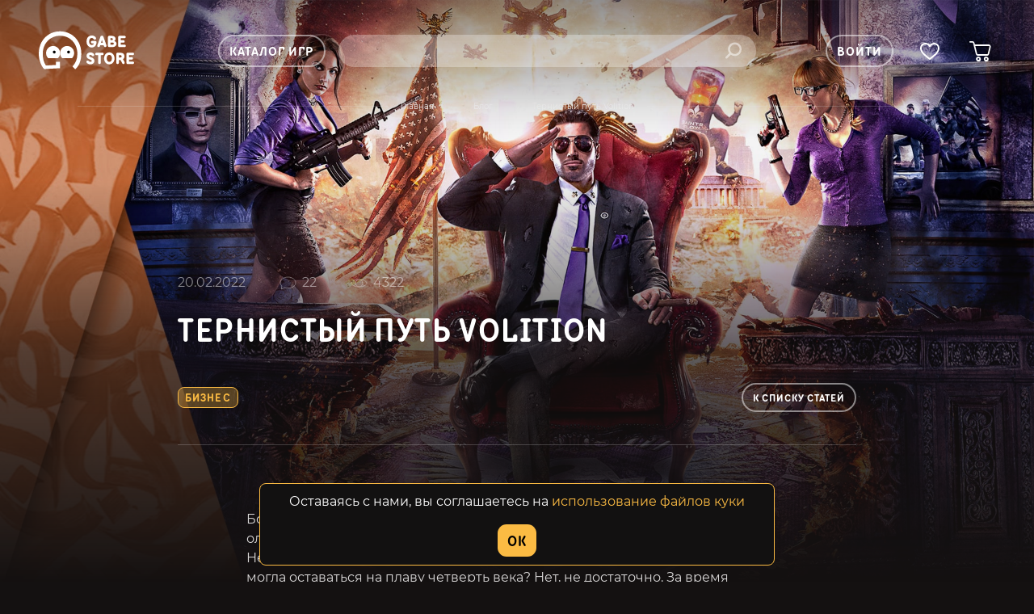

--- FILE ---
content_type: text/html; charset=UTF-8
request_url: https://gabestore.ru/blog/ternistyj-put-volition
body_size: 45069
content:
<!DOCTYPE html>
<html lang="ru" dir="ltr">


<head>
    <meta charset="UTF-8">
    <meta http-equiv="X-UA-Compatible" content="IE=edge,chrome=1">
    <title>Тернистый путь Volition</title>
    <link rel="canonical" href="https://gabestore.ru/blog/ternistyj-put-volition" />
    <meta name="yandex-verification" content="2936dcbe040db164" />
    <link rel="preconnect" href="https://static.gabestore.ru/" crossorigin>
    <link rel="dns-prefetch" href="https://vk.com">
    <link rel="dns-prefetch" href="https://www.google.com">
    <link rel="dns-prefetch" href="https://www.gstatic.com">
    <link rel="dns-prefetch" href="https://www.artfut.com">
    <link rel="dns-prefetch" href="https://top-fwz1.mail.ru">
    <link rel="dns-prefetch" href="https://mc.yandex.ru">
    <link rel="preload" href="/css/fonts/Montserrat-Bold.woff2" as="font" type="font/woff2" crossorigin>
    <link rel="preload" href="/css/fonts/Montserrat-Regular.woff2" as="font" type="font/woff2" crossorigin>
    <link rel="preload" href="/css/fonts/TTMilks-DemiBold.woff" as="font" type="font/woff2" crossorigin>
    <link rel="preload" href="/images/preloader.svg" as="image">
    <link rel="preload" href="/images/sprite/sprite-1c4b8afc.svg" as="image">
        <meta name="viewport" content="width=device-width, height=device-height, initial-scale=1">
    <meta name="csrf-param" content="_csrf">
    <meta name="csrf-token" content="Z3FYaHRKb0gEQxI7IAwJCio0HAFZGSIPFTxsDA4aHS0XFRUtQgMAfw==">
    <meta name="format-detection" content="telephone=no">
    <meta name="theme-color" content="#141111">
    <link rel="apple-touch-icon" sizes="180x180" href="/images/favicon/black/apple-touch-icon.png">
    <link rel="icon" type="image/png" sizes="32x32" href="/images/favicon/black/favicon-32x32.png">
    <link rel="icon" type="image/png" sizes="16x16" href="/images/favicon/black/favicon-16x16.png">
    <link rel="manifest" href="/images/favicon/site.webmanifest">
    <link rel="mask-icon" href="/images/favicon/black/safari-pinned-tab.svg">
    <link rel="shortcut icon" href="/images/favicon/black/favicon.ico">
    <meta name="msapplication-TileColor" content="#da532c">
    <meta name="msapplication-config" content="/images/favicon/browserconfig.xml">
    <meta name="theme-color" content="#ffffff">
    <style>
        #CookieBanner { display: none; }
        .cookie-banner {
            position: fixed;
            left: 50%;
            bottom: 20px;
            transform: translateX(-50%);
            width: auto;
            background: #121111;
            border-top: 1px solid #80808047;
            color: black;
            text-align: center;
            z-index: 10000;
            padding: 10px 36px;
            border-radius: 8px;
            border: 1px solid #fbbb43;
        }
        .cookie-banner p {
            color: #ffffff;
            text-align: center;
        }
    </style>
    <meta name="og:title" content="Тернистый путь Volition">
<meta name="og:image" content="https://static.gabestore.ru/blog_content/J5iynFLshtYdn5tztctNwi7p0-rO0xs6.jpg">
<meta name="og:description" content="Тернистый путь Volition">
<meta name="description" content="Тернистый путь Volition">
<link href="/css/style.css?v=1728392345" rel="stylesheet">    <script>
        window.dataLayer = window.dataLayer || [];
        function gtag() {
            dataLayer.push(arguments);
        }
        document.addEventListener('DOMContentLoaded', function() {		
            if (localStorage.getItem("cookieBanner")) {
                document.querySelector('.js-cookie-banner').remove();
            } else {
                document.getElementById("CookieBanner").style.display = "block";
                const buttonElement = document.querySelector('.cookie-btn');
                if (buttonElement) {
                    buttonElement.addEventListener('click', (e) => {
                        document.querySelector('.js-cookie-banner').remove();
                        localStorage.setItem("cookieBanner", "true");
                    });
                }
            }
        });
    </script>
    <script type="text/javascript">
        (function(m,e,t,r,i,k,a){
            m[i]=m[i]||function(){(m[i].a=m[i].a||[]).push(arguments)}; 
            m[i].l=1*new Date();
            for (var j = 0; j < document.scripts.length; j++) {if (document.scripts[j].src === r) { return; }}
            k=e.createElement(t),a=e.getElementsByTagName(t)[0],k.async=1,k.src=r,a.parentNode.insertBefore(k,a)
        })(window, document, "script", "https://mc.yandex.ru/metrika/tag.js", "ym");
        ym(37994395, "init", {
            clickmap: false,
            trackLinks: true,
            accurateTrackBounce: false,
            webvisor: false,
            ecommerce: "dataLayer"
        });
    </script>
    <noscript>
        <div><img src="https://mc.yandex.ru/watch/37994395" style="position:absolute; left:-9999px;" alt="" /></div>
    </noscript>
            <script type="text/javascript">
            ! function() {
                var t = document.createElement("script");
                t.type = "text/javascript", t.async = !0, t.src = "https://vk.com/js/api/openapi.js?168", t.onload = function() {
                    VK.Retargeting.Init("VK-RTRG-485902-4c215"), VK.Retargeting.Hit()
                }, document.head.appendChild(t)
            }();
        </script><noscript><img src="https://vk.com/rtrg?p=VK-RTRG-485902-4c215" style="position:fixed; left:-999px;" alt="" /></noscript>
        
        <script type="text/javascript">
            var _tmr = window._tmr || (window._tmr = []);
            _tmr.push({id: "3347966", type: "pageView", start: (new Date()).getTime()});
            (function (d, w, id) {
              if (d.getElementById(id)) return;
              var ts = d.createElement("script"); ts.type = "text/javascript"; ts.async = true; ts.id = id;
              ts.src = "https://top-fwz1.mail.ru/js/code.js";
              var f = function () {var s = d.getElementsByTagName("script")[0]; s.parentNode.insertBefore(ts, s);};
              if (w.opera == "[object Opera]") { d.addEventListener("DOMContentLoaded", f, false); } else { f(); }
            })(document, window, "tmr-code");
        </script>
        <noscript><div><img src="https://top-fwz1.mail.ru/counter?id=3347966;js=na" style="position:absolute;left:-9999px;" alt="Top.Mail.Ru" /></div></noscript>	
        <script src="https://www.artfut.com/static/tagtag.min.js?campaign_code=215ab801b9" async onerror='var self = this;window.ADMITAD=window.ADMITAD||{},ADMITAD.Helpers=ADMITAD.Helpers||{},ADMITAD.Helpers.generateDomains=function(){for(var e=new Date,n=Math.floor(new Date(2020,e.getMonth(),e.getDate()).setUTCHours(0,0,0,0)/1e3),t=parseInt(1e12*(Math.sin(n)+1)).toString(30),i=["de"],o=[],a=0;a<i.length;++a)o.push({domain:t+"."+i[a],name:t});return o},ADMITAD.Helpers.findTodaysDomain=function(e){function n(){var o=new XMLHttpRequest,a=i[t].domain,D="https://"+a+"/";o.open("HEAD",D,!0),o.onload=function(){setTimeout(e,0,i[t])},o.onerror=function(){++t<i.length?setTimeout(n,0):setTimeout(e,0,void 0)},o.send()}var t=0,i=ADMITAD.Helpers.generateDomains();n()},window.ADMITAD=window.ADMITAD||{},ADMITAD.Helpers.findTodaysDomain(function(e){if(window.ADMITAD.dynamic=e,window.ADMITAD.dynamic){var n=function(){return function(){return self.src?self:""}}(),t=n(),i=(/campaign_code=([^&]+)/.exec(t.src)||[])[1]||"";t.parentNode.removeChild(t);var o=document.getElementsByTagName("head")[0],a=document.createElement("script");a.src="https://www."+window.ADMITAD.dynamic.domain+"/static/"+window.ADMITAD.dynamic.name.slice(1)+window.ADMITAD.dynamic.name.slice(0,1)+".min.js?campaign_code="+i,o.appendChild(a)}});'></script>
</head>

<body>
        
<a class="fixed-cart js-cart-icon " href="/basket"></a>
<header class="b-header js-header">
  <div class="b-header__wrapper">
    <div class="b-header__logo"><a href="/"><svg width="132" height="53" viewBox="0 0 132 53" fill="none" xmlns="http://www.w3.org/2000/svg">
          <path d="M66.1259 13.995C66.1259 8.87506 69.2859 5.69189 73.351 5.69189C76.8495 5.69189 79.3288 8.19241 79.3288 9.67277C79.3327 10.0606 79.2125 10.4393 78.986 10.7527C78.7595 11.0661 78.4388 11.2974 78.0716 11.4124C77.7044 11.5274 77.3101 11.5199 76.9475 11.3909C76.5848 11.262 76.2731 11.0186 76.0585 10.6968C75.3816 9.78783 74.7048 9.10517 73.351 9.10517C71.4496 9.10517 69.7422 10.8118 69.7422 13.995C69.7422 17.1782 71.4344 18.8886 73.351 18.8886C74.014 18.8659 74.6533 18.6344 75.1792 18.2265C75.705 17.8186 76.091 17.2548 76.2829 16.6144H73.9138C73.682 16.6301 73.4495 16.5976 73.2307 16.5189C73.0119 16.4402 72.8115 16.3171 72.6418 16.1571C72.4722 15.997 72.3369 15.8036 72.2445 15.5887C72.152 15.3738 72.1043 15.142 72.1043 14.9077C72.1043 14.6735 72.152 14.4417 72.2445 14.2268C72.3369 14.0119 72.4722 13.8185 72.6418 13.6584C72.8115 13.4984 73.0119 13.3753 73.2307 13.2966C73.4495 13.2179 73.682 13.1854 73.9138 13.2011H78.2032C78.666 13.1887 79.115 13.361 79.4525 13.6805C79.79 14.0001 79.9888 14.4411 80.0057 14.9077V15.019C80.0057 19.4562 77.1879 22.3057 73.351 22.3057C69.2859 22.3019 66.1259 19.1149 66.1259 13.995Z" fill="white" />
          <path d="M89.8014 19.115H85.0632L84.6145 20.4804C84.4959 20.9086 84.2289 21.2796 83.8619 21.526C83.4949 21.7724 83.0525 21.8778 82.615 21.823C82.1775 21.7682 81.7741 21.5569 81.4781 21.2274C81.182 20.8979 81.0131 20.4723 81.002 20.0278C81.0411 19.5573 81.1553 19.0962 81.3404 18.6625L85.4017 7.39867C85.542 6.96718 85.8139 6.59141 86.1786 6.325C86.5433 6.0586 86.982 5.91516 87.4323 5.91516C87.8826 5.91516 88.3214 6.0586 88.686 6.325C89.0507 6.59141 89.3226 6.96718 89.463 7.39867L93.5243 18.6625C93.7093 19.0962 93.8236 19.5573 93.8627 20.0278C93.8547 20.4737 93.6875 20.9017 93.3918 21.2332C93.0961 21.5647 92.6917 21.7775 92.2529 21.8326C91.8141 21.8876 91.3704 21.7811 91.0032 21.5327C90.636 21.2843 90.3699 20.9107 90.2539 20.4804L89.8014 19.115ZM87.5464 12.0622H87.322L86.0786 15.9319H88.7861L87.5464 12.0622Z" fill="white" />
          <path d="M100.89 6.14067C104.499 6.14067 106.374 8.05824 106.374 10.3593C106.374 12.7486 104.681 13.3162 104.681 13.3162V13.5463C104.681 13.5463 107.724 13.9989 107.724 17.3009C107.724 19.602 105.579 21.8494 101.97 21.8494H97.5704C97.1079 21.8609 96.6595 21.6882 96.3222 21.3689C95.9849 21.0495 95.7858 20.609 95.7679 20.1428V7.82813C95.7897 7.36492 95.9906 6.92876 96.3276 6.61327C96.6646 6.29778 97.1108 6.1281 97.5704 6.14067H100.89ZM101.183 12.0583C101.356 12.075 101.531 12.0551 101.696 11.9998C101.861 11.9445 102.012 11.855 102.141 11.7371C102.27 11.6192 102.372 11.4755 102.443 11.3152C102.513 11.1548 102.549 10.9814 102.549 10.8061C102.549 10.6308 102.513 10.4574 102.443 10.2971C102.372 10.1367 102.27 9.99302 102.141 9.87512C102.012 9.75721 101.861 9.66773 101.696 9.61243C101.531 9.55712 101.356 9.5372 101.183 9.55395H99.3767V12.0583H101.183ZM102.084 15.4716H99.3767V18.4285H102.084C103.225 18.4285 103.891 17.7458 103.891 16.9519C103.891 16.1581 103.214 15.4754 102.084 15.4754V15.4716Z" fill="white" />
          <path d="M118.767 18.4323C119.23 18.4198 119.679 18.592 120.017 18.9115C120.355 19.231 120.555 19.672 120.573 20.1389C120.541 20.6024 120.337 21.0368 120.003 21.3563C119.668 21.6758 119.227 21.8572 118.767 21.8647H111.773C111.31 21.8772 110.861 21.705 110.523 21.3855C110.185 21.0661 109.985 20.625 109.967 20.1581V7.88564C109.971 7.65112 110.021 7.41972 110.114 7.20479C110.207 6.98986 110.342 6.79567 110.51 6.63342C110.678 6.47117 110.876 6.34409 111.093 6.25951C111.31 6.17493 111.541 6.13453 111.773 6.14065H118.645C119.108 6.12819 119.557 6.30037 119.896 6.61984C120.234 6.93932 120.433 7.38035 120.451 7.84729C120.434 8.3149 120.235 8.7569 119.897 9.0772C119.559 9.3975 119.109 9.5702 118.645 9.55776H113.576V12.2769H117.188C117.42 12.2612 117.653 12.2937 117.872 12.3724C118.09 12.451 118.291 12.5742 118.46 12.7342C118.63 12.8942 118.765 13.0877 118.858 13.3026C118.95 13.5175 118.998 13.7493 118.998 13.9835C118.998 14.2178 118.95 14.4496 118.858 14.6645C118.765 14.8794 118.63 15.0728 118.46 15.2328C118.291 15.3928 118.09 15.516 117.872 15.5947C117.653 15.6733 117.42 15.7058 117.188 15.6902H113.576V18.4208L118.767 18.4323Z" fill="white" />
          <path d="M66.126 33.8802C66.126 31.3796 68.3848 29.1016 71.4497 29.1016C74.7201 29.1016 76.8648 31.2646 76.8648 32.6299C76.8469 33.0968 76.6473 33.5379 76.3092 33.8573C75.971 34.1768 75.5217 34.349 75.0585 34.3365C74.8008 34.3514 74.543 34.3066 74.3051 34.2056C74.0672 34.1045 73.8553 33.9499 73.6857 33.7536C73.1229 33.1822 72.4461 32.4995 71.541 32.4995C70.5257 32.4995 69.8488 33.1822 69.8488 33.9799C69.8488 36.3692 77.0739 35.4602 77.0739 40.9215C77.0739 43.4028 74.8189 45.7001 71.4764 45.7001C68.0539 45.7001 65.9054 43.537 65.9054 42.1717C65.9232 41.7048 66.1229 41.2638 66.461 40.9443C66.7991 40.6248 67.2485 40.4526 67.7117 40.4651C67.965 40.4521 68.218 40.4963 68.4522 40.5945C68.6864 40.6927 68.8959 40.8424 69.0654 41.0327C69.6282 41.6041 70.3051 42.2868 71.4345 42.2868C72.6742 42.2868 73.3359 41.6041 73.3359 40.8064C73.3473 38.4325 66.126 39.3414 66.126 33.8802Z" fill="white" />
          <path d="M82.2227 32.9866H79.9639C79.7322 33.0023 79.4997 32.9698 79.2809 32.8911C79.0621 32.8124 78.8617 32.6893 78.692 32.5292C78.5223 32.3692 78.3871 32.1758 78.2946 31.9609C78.2021 31.746 78.1544 31.5142 78.1544 31.2799C78.1544 31.0457 78.2021 30.8139 78.2946 30.599C78.3871 30.3841 78.5223 30.1906 78.692 30.0306C78.8617 29.8706 79.0621 29.7475 79.2809 29.6688C79.4997 29.5901 79.7322 29.5576 79.9639 29.5733H88.0865C88.3183 29.5576 88.5508 29.5901 88.7696 29.6688C88.9884 29.7475 89.1888 29.8706 89.3585 30.0306C89.5281 30.1906 89.6634 30.3841 89.7558 30.599C89.8483 30.8139 89.896 31.0457 89.896 31.2799C89.896 31.5142 89.8483 31.746 89.7558 31.9609C89.6634 32.1758 89.5281 32.3692 89.3585 32.5292C89.1888 32.6893 88.9884 32.8124 88.7696 32.8911C88.5508 32.9698 88.3183 33.0023 88.0865 32.9866H85.8315V43.5677C85.8102 44.0359 85.6108 44.4778 85.2747 44.8015C84.9387 45.1252 84.4918 45.3059 84.0271 45.3059C83.5624 45.3059 83.1156 45.1252 82.7795 44.8015C82.4435 44.4778 82.2441 44.0359 82.2227 43.5677V32.9866Z" fill="white" />
          <path d="M97.6654 45.7154C93.7182 45.7154 90.4403 42.4134 90.4403 37.4085C90.4403 32.4036 93.7106 29.1016 97.6654 29.1016C101.62 29.1016 104.891 32.4036 104.891 37.4085C104.891 42.4134 101.616 45.7154 97.6654 45.7154ZM97.6654 32.5148C95.7641 32.5148 94.0567 34.2215 94.0567 37.4085C94.0567 40.5955 95.7489 42.3021 97.6654 42.3021C99.582 42.3021 101.278 40.5955 101.278 37.4085C101.278 34.2215 99.5858 32.5148 97.6654 32.5148Z" fill="white" />
          <path d="M110.99 43.5524C110.969 44.0206 110.769 44.4624 110.433 44.7862C110.097 45.1099 109.65 45.2905 109.186 45.2905C108.721 45.2905 108.274 45.1099 107.938 44.7862C107.602 44.4624 107.403 44.0206 107.381 43.5524V31.2799C107.399 30.813 107.599 30.3719 107.937 30.0525C108.275 29.733 108.724 29.5608 109.188 29.5733H112.796C116.744 29.5733 118.664 31.4908 118.664 34.559C118.664 37.5197 116.633 38.5437 116.633 38.5437L118.535 42.0682C118.811 42.5131 118.968 43.0236 118.987 43.5485C118.969 44.0155 118.77 44.4565 118.432 44.776C118.093 45.0955 117.644 45.2676 117.181 45.2552C116.861 45.2598 116.546 45.178 116.269 45.0181C115.991 44.8582 115.761 44.6262 115.603 44.3462L113.12 39.5677H110.975L110.99 43.5524ZM112.796 36.1582C114.15 36.1582 114.827 35.4756 114.827 34.5628C114.827 33.65 114.15 32.9865 112.796 32.9865H110.99V36.1735L112.796 36.1582Z" fill="white" />
          <path d="M130.194 41.8458C130.657 41.8334 131.106 42.0056 131.445 42.325C131.783 42.6445 131.982 43.0855 132 43.5525C131.963 44.0125 131.758 44.4422 131.424 44.7577C131.09 45.0733 130.651 45.252 130.194 45.2591H123.208C122.745 45.2716 122.296 45.0994 121.958 44.7799C121.619 44.4604 121.42 44.0194 121.402 43.5525V31.28C121.416 30.8104 121.614 30.3654 121.952 30.0427C122.291 29.7199 122.743 29.5456 123.208 29.558H130.087C130.319 29.5424 130.552 29.5749 130.77 29.6535C130.989 29.7322 131.19 29.8554 131.359 30.0154C131.529 30.1754 131.664 30.3688 131.757 30.5837C131.849 30.7986 131.897 31.0304 131.897 31.2647C131.897 31.4989 131.849 31.7307 131.757 31.9456C131.664 32.1605 131.529 32.354 131.359 32.514C131.19 32.674 130.989 32.7972 130.77 32.8758C130.552 32.9545 130.319 32.987 130.087 32.9713H125.003V35.7019H128.616C128.847 35.6863 129.08 35.7188 129.299 35.7974C129.518 35.8761 129.718 35.9993 129.888 36.1593C130.057 36.3193 130.193 36.5127 130.285 36.7276C130.378 36.9425 130.425 37.1743 130.425 37.4086C130.425 37.6428 130.378 37.8746 130.285 38.0895C130.193 38.3044 130.057 38.4979 129.888 38.6579C129.718 38.8179 129.518 38.9411 129.299 39.0197C129.08 39.0984 128.847 39.1309 128.616 39.1152H125.003V41.8458H130.194Z" fill="white" />
          <path d="M32.3692 37.0135C31.0093 35.6421 30.0831 33.8948 29.7079 31.9925C29.3326 30.0902 29.5252 28.1184 30.2611 26.3265C30.997 24.5345 32.2433 23.0029 33.8423 21.9253C35.4414 20.8477 37.3213 20.2726 39.2445 20.2726C41.1677 20.2726 43.0476 20.8477 44.6467 21.9253C46.2457 23.0029 47.492 24.5345 48.2279 26.3265C48.9639 28.1184 49.1564 30.0902 48.7811 31.9925C48.4059 33.8948 47.4797 35.6421 46.1198 37.0135H32.3692Z" fill="white" />
          <path d="M12.9299 37.0135C11.57 35.6421 10.6438 33.8948 10.2686 31.9925C9.89331 30.0902 10.0858 28.1184 10.8218 26.3265C11.5577 24.5345 12.804 23.0029 14.403 21.9253C16.002 20.8477 17.882 20.2726 19.8052 20.2726C21.7283 20.2726 23.6083 20.8477 25.2073 21.9253C26.8064 23.0029 28.0527 24.5345 28.7886 26.3265C29.5245 28.1184 29.717 30.0902 29.3418 31.9925C28.9665 33.8948 28.0404 35.6421 26.6805 37.0135H12.9299Z" fill="white" />
          <path d="M55.1091 15.025C52.6632 10.4457 49.0134 6.63467 44.5605 4.01047C39.9814 1.31581 34.761 -0.0697132 29.4599 0.00273948C24.1576 -0.0702181 18.9358 1.31532 14.3556 4.01047C9.90123 6.63411 6.25004 10.4452 3.80311 15.025C1.26797 19.6962 0.000405794 24.9542 0.000405794 30.799C-0.0185109 34.8028 0.624068 38.7819 1.90176 42.5729C3.07548 46.13 4.9323 49.4192 7.36624 52.2528L29.4599 50.9795V42.1011H23.8928V46.4885L9.92926 47.2824C6.95174 43.1098 5.46108 37.0579 5.46108 31.0674C5.39434 26.6087 6.47806 22.2091 8.60592 18.3002C10.6223 14.589 13.5956 11.4962 17.2114 9.34899C20.9244 7.16028 25.1596 6.03576 29.4599 6.09679C33.7718 6.03981 38.0181 7.16381 41.7465 9.34899C45.3796 11.4824 48.3577 14.5868 50.352 18.3194C52.4513 22.2543 53.5194 26.6647 53.455 31.1326C53.455 38.2506 51.1936 44.1197 46.671 48.7398L50.5611 52.5749C53.3494 49.9701 55.4899 46.7392 56.809 43.1443C58.248 39.2174 58.962 35.058 58.9156 30.8718C58.9156 24.9836 57.6468 19.7013 55.1091 15.025Z" fill="white" />
          <g class="eye">
            <path d="M21.4442 30.6318C22.5321 30.6318 23.414 29.7424 23.414 28.6452C23.414 27.548 22.5321 26.6586 21.4442 26.6586C20.3563 26.6586 19.4744 27.548 19.4744 28.6452C19.4744 29.7424 20.3563 30.6318 21.4442 30.6318Z" fill="black" />
          </g>
          <g class="eye">
            <path d="M41.2143 30.6318C42.3022 30.6318 43.1841 29.7424 43.1841 28.6452C43.1841 27.548 42.3022 26.6586 41.2143 26.6586C40.1264 26.6586 39.2445 27.548 39.2445 28.6452C39.2445 29.7424 40.1264 30.6318 41.2143 30.6318Z" fill="black" />
          </g>
        </svg></a></div>
            <div class="b-header__container b-header__container--search">
      <div class="btn btn--header sm-hide js-modal-open" data-modal="menu">Каталог игр</div>
      <div id="search"></div>
    </div>
    <div class="b-header__icons b-header__container">
      <div class="btn btn--header sm-hide js-modal-open" data-modal="login">Войти</div><a class="b-header__icon b-header__icon--search js-modal-open" data-modal="search"></a>
            <a class="b-header__icon b-header__icon--favorite sm-hide js-modal-open"  data-modal="login" ></a><a class="b-header__icon b-header__icon--cart sm-hide js-cart-icon " href="/basket"></a>
      <div class="b-header__menu-btn js-modal-open" data-modal="menu"><span></span><span></span><span></span></div>
    </div>
        <div class="b-popup js-modal hide b-popup--menu" data-modal="menu"><span class="b-popup__overlay"></span>
      <div class="b-popup__container js-custom-scrollbar">
        <div class="b-popup__content js-modal-content">
          <div class="b-menu__close js-menu-close"></div>
          <div class="b-menu__icons">
                          <div class="btn btn--header js-modal-open" data-modal="login">Войти</div>                              <a class="b-header__icon b-header__icon--favorite js-modal-open"  data-modal="login" ></a><a class="b-header__icon b-header__icon--cart js-cart-icon " href="/basket"></a>
          </div>
          <div class="b-menu__wrapper js-accordeon-container" data-mobile="true">
            <ul class="b-menu__list b-menu__list--main b-menu__col">
              <li class="b-menu__list-item b-menu__list-item--display--mobile"> <a href="/catalog">все игры</a></li>
              <li class="b-menu__list-item"> <a href="/top">лидеры продаж</a></li>
              <li class="b-menu__list-item"> <a href="/newgames">новинки</a></li>
              <li class="b-menu__list-item"> <a href="/preorders">предзаказы</a></li>
              <li class="b-menu__list-item"> <a href="/sale">скидки</a></li>
              <li class="b-menu__list-item"> <a href="/collections">подборки </a></li>
              <ul class="b-menu__list b-menu__list-sub">
                <li class="b-menu__list-item"> <a href="/page/company">О компании</a></li>
                <li class="b-menu__list-item"> <a href="/page/support">Поддержка</a></li>
              </ul>
            </ul>
            <div class="b-menu__accordeon b-menu__col">
              <div class="b-menu__accordeon-title js-accordeon-open" data-mobile="true">жанры</div>
              <ul class="b-menu__accordeon-list">
                                                                                          <li class="b-menu__accordeon-item"> <a href="/catalog?ProductFilter%5Bgenre%5D%5B%5D=1">Экшен</a></li>
                                                          <li class="b-menu__accordeon-item"> <a href="/catalog?ProductFilter%5Bgenre%5D%5B%5D=22">Ролевые</a></li>
                                                          <li class="b-menu__accordeon-item"> <a href="/catalog?ProductFilter%5Bgenre%5D%5B%5D=2">Приключения</a></li>
                                                          <li class="b-menu__accordeon-item"> <a href="/catalog?ProductFilter%5Bgenre%5D%5B%5D=24">Стратегии</a></li>
                                                          <li class="b-menu__accordeon-item"> <a href="/catalog?ProductFilter%5Bgenre%5D%5B%5D=23">Симуляторы</a></li>
                                                          <li class="b-menu__accordeon-item"> <a href="/catalog?ProductFilter%5Bgenre%5D%5B%5D=25">Онлайн</a></li>
                                                          <li class="b-menu__accordeon-item"> <a href="/catalog?ProductFilter%5Bgenre%5D%5B%5D=705">Инди</a></li>
                                                          <li class="b-menu__accordeon-item"> <a href="/catalog?ProductFilter%5Bgenre%5D%5B%5D=27">Спорт</a></li>
                                                          <li class="b-menu__accordeon-item"> <a href="/catalog?ProductFilter%5Bgenre%5D%5B%5D=706">Казуальные</a></li>
                                                          <li class="b-menu__accordeon-item"> <a href="/catalog?ProductFilter%5Bgenre%5D%5B%5D=1467">Гонки</a></li>
                                                  <ul class="b-menu__list b-menu__list-sub">
                  <li class="b-menu__list-item"> <a href="/catalog">Все игры — 6744</a></li>
                </ul>
              </ul>
            </div>
            <div class="b-menu__accordeon b-menu__col">
              <div class="b-menu__accordeon-title js-accordeon-open" data-mobile="true">Издатели</div>
              <ul class="b-menu__accordeon-list">
                                                    <li class="b-menu__accordeon-item"> <a href="/publishers/2K">2K</a></li>
                                                    <li class="b-menu__accordeon-item"> <a href="/publishers/BANDAI-NAMCO">Bandai Namco Entertainment</a></li>
                                                    <li class="b-menu__accordeon-item"> <a href="/publishers/Bethesda-Softworks">Bethesda Softworks</a></li>
                                                    <li class="b-menu__accordeon-item"> <a href="/publishers/Capcom">Capcom</a></li>
                                                    <li class="b-menu__accordeon-item"> <a href="/publishers/Electronic-Arts">Electronic Arts</a></li>
                                                    <li class="b-menu__accordeon-item"> <a href="/publishers/Paradox-Interactive">Paradox Interactive</a></li>
                                                    <li class="b-menu__accordeon-item"> <a href="/publishers/SEGA">SEGA</a></li>
                                                    <li class="b-menu__accordeon-item"> <a href="/publishers/Ubisoft">Ubisoft</a></li>
                                <ul class="b-menu__list b-menu__list-sub">
                                    <li class="b-menu__list-item"><a href="/publishers">Все издатели — 709</a></li>
                </ul>
              </ul>
            </div>
            <div class="b-menu__accordeon b-menu__col">
              <div class="b-menu__accordeon-title js-accordeon-open" data-mobile="true">разработчики</div>
              <ul class="b-menu__accordeon-list">
                                                    <li class="b-menu__accordeon-item"> <a href="/developers/Creative-Assembly">Creative Assembly</a></li>
                                                    <li class="b-menu__accordeon-item"> <a href="/developers/DICE">DICE</a></li>
                                                    <li class="b-menu__accordeon-item"> <a href="/developers/Gearbox-Software">Gearbox Software</a></li>
                                                    <li class="b-menu__accordeon-item"> <a href="/developers/Hangar-13">Hangar 13</a></li>
                                                    <li class="b-menu__accordeon-item"> <a href="/developers/Remedy-Entertainment">Remedy Entertainment</a></li>
                                                    <li class="b-menu__accordeon-item"> <a href="/developers/Respawn-Entertainment">Respawn Entertainment</a></li>
                                                    <li class="b-menu__accordeon-item"> <a href="/developers/Team17-Digital">Team17 Digital</a></li>
                                <ul class="b-menu__list b-menu__list-sub">
                                    <li class="b-menu__list-item"><a href="/developers">Все разработчики — 2791</a></li>
                </ul>
              </ul>
            </div>
          </div>
        </div>
      </div>
    </div>
          <div class="b-popup js-modal hide b-popup--small" data-modal="login"><span class="b-popup__overlay"></span>
        <div class="b-popup__container js-custom-scrollbar b-popup__container--login">
          <div class="b-popup__content js-modal-content">
            <div class="b-login">
              <div class="b-login__close js-menu-close"></div>
              <div class="b-lobin__wrapper">
                <div class="b-tabs b-tabs--center js-tab">
                  <div class="b-tabs__head">
                    <div class="b-tabs__head-item js-tab-button active" data-tab-index="1">Вход</div>
                    <div class="b-tabs__head-item js-tab-button" data-tab-index="2">Регистрация</div>
                  </div>
                  <div class="b-tabs__body">
                    <div class="js-tab-content active" data-tab-index="1">
                      <form class="b-form b-form--signup js-form js-form-login">
                        <form id="w80" class="lcabinet-form b-form b-form--signup js-form js-form-login" action="/blog/ternistyj-put-volition" method="post">
<input type="hidden" name="_csrf" value="Z3FYaHRKb0gEQxI7IAwJCio0HAFZGSIPFTxsDA4aHS0XFRUtQgMAfw==">                        <input type="hidden" name="referrer">                        <meta name="csrf-param" content="_csrf">
    <meta name="csrf-token" content="Z3FYaHRKb0gEQxI7IAwJCio0HAFZGSIPFTxsDA4aHS0XFRUtQgMAfw==">
                        <input type="hidden" name="LoginForm[smartcaptchatoken]" value="" id="loginform-smartcaptchatoken">
                        <div class="b-form__message js-message"></div>
                        <div class="b-form__input">
                          <input type="text" id="loginform-username" class="input input--lg input--ta-cent" name="LoginForm[username]" data-validate="email">                          <label>E-mail</label>
                          <div class="b-form__input-message"></div>
                        </div>
                        <div class="b-form__input">
                          <input type="password" id="loginform-password" class="input input--lg input--ta-cent" name="LoginForm[password]" data-validate="password">                          <div class="b-form__input-message"></div>
                          <label>Пароль</label>
                        </div>
                        <div style="font-size:10px;margin-top: -15px;margin-bottom: 20px;">Этот сайт использует Yandex SmartCaptcha и применяется <a href="https://yandex.ru/legal/smartcaptcha_notice/ru/" target="_blank">Политика обработки данных</a></div>
                        <div id="loginform-captcha-container" class="smart-captcha"></div>
                        <button type="submit" class="btn btn--primary">авторизоваться</button>                        </form>                      </form>
                      <form id="w81" class="b-form b-form--signup js-form js-form-resetpw hide" action="/blog/ternistyj-put-volition" method="post">
<input type="hidden" name="_csrf" value="Z3FYaHRKb0gEQxI7IAwJCio0HAFZGSIPFTxsDA4aHS0XFRUtQgMAfw==">                      <div class="b-form__resetpassord">
                        <div class="b-form__resetpassord-title">Забыли пароль?</div>
                        <div class="b-form__resetpassord-description">Мы пришлем пароль на использованный при регистрации ящик</div>
                      </div>
                      <input type="hidden" name="PasswordResetRequestForm[smartcaptchatoken]" value="" id="resetpwform-smartcaptchatoken">
                      <div class="b-form__message js-message"></div>
                      <div class="b-form__input">
                        <input type="text" id="passwordresetrequestform-email" class="input input--lg input--ta-cent" name="PasswordResetRequestForm[email]" data-validate="email">                        <label>E-mail</label>
                        <div class="b-form__input-message"></div>
                      </div>
                      <div style="font-size:10px;margin-top: -15px;margin-bottom: 20px;">Этот сайт использует Yandex SmartCaptcha и применяется <a href="https://yandex.ru/legal/smartcaptcha_notice/ru/" target="_blank">Политика обработки данных</a></div>
                      <div id="resetpwform-captcha-container" class="smart-captcha"></div>
                      <button type="submit" class="btn btn--primary">отправить</button>                      </form>                      <div class="b-form__resetpassord-toggle">
                        <p>Забыли пароль? </p><span class="js-toggle-forms">Восстановить</span>
                      </div>
					  <!--
                      <div class="b-autch-social">
                        <div class="b-autch-social__title">Войти через привязанный аккаунт</div>
                        <div class="b-autch-social__wrapper"><a class="b-autch-social__item b-autch-social__item--vk" href="/login?service=vk"><svg width="31" height="18" viewBox="0 0 31 18" fill="none" xmlns="http://www.w3.org/2000/svg">
                              <path d="M25.9588 11.2326C26.9539 12.243 28.0068 13.1939 28.9002 14.3087C29.296 14.8019 29.669 15.3119 29.953 15.8854C30.3584 16.7033 29.9923 17.6002 29.2881 17.6488L24.9138 17.6479C23.7841 17.745 22.885 17.2714 22.1271 16.4685C21.522 15.8287 20.9606 15.1452 20.3779 14.4836C20.1398 14.212 19.889 13.9564 19.5902 13.7552C18.9939 13.3519 18.4758 13.4754 18.1341 14.123C17.7859 14.7819 17.7064 15.5122 17.6732 16.2456C17.6256 17.3177 17.3146 17.5979 16.2796 17.6483C14.0682 17.7559 11.97 17.4072 10.0198 16.2483C8.29948 15.2261 6.96792 13.7833 5.80761 12.1499C3.54816 8.96562 1.81775 5.47074 0.262955 1.8755C-0.0869721 1.06581 0.169029 0.632584 1.02834 0.615782C2.456 0.587172 3.88367 0.590805 5.31134 0.614419C5.89237 0.623956 6.2768 0.969538 6.50004 1.53945C7.27154 3.51259 8.21735 5.3899 9.40256 7.13099C9.71841 7.59464 10.0408 8.05693 10.5 8.38435C11.0067 8.74582 11.3929 8.62639 11.6319 8.03831C11.7848 7.66457 11.8507 7.26495 11.8839 6.86442C11.9975 5.49254 12.0111 4.1211 11.8145 2.75467C11.6922 1.89957 11.2295 1.34736 10.4095 1.1857C9.99188 1.1035 10.053 0.942745 10.2562 0.694798C10.6087 0.266112 10.939 0.000908232 11.5991 0.000908232L16.5413 0C17.3203 0.158941 17.495 0.522234 17.6007 1.33783L17.6051 7.04698C17.5959 7.36259 17.7576 8.29807 18.3028 8.50469C18.7396 8.65455 19.0279 8.29035 19.2892 8.00289C20.4744 6.69549 21.3189 5.1524 22.0751 3.55528C22.4088 2.85094 22.6967 2.12209 22.9763 1.39187C23.1843 0.851922 23.5075 0.586264 24.0938 0.595346L28.853 0.60125C28.9932 0.60125 29.1356 0.602612 29.2746 0.627589C30.0766 0.770181 30.2964 1.12893 30.0482 1.94226C29.6577 3.22014 28.8989 4.28459 28.1571 5.35176C27.362 6.49432 26.514 7.59691 25.7268 8.74446C25.0034 9.79347 25.0606 10.3216 25.9588 11.2326Z" fill="white"></path>
                            </svg></a></div>
                      </div>
					  -->
                    </div>
                    <div class="js-tab-content" data-tab-index="2">
                      <form class="b-form b-form--signup js-form js-form-reg" method="get" action="/">
                                                <form id="w82" class="lcabinet-form b-form b-form--signup js-form js-form-reg" action="/blog/ternistyj-put-volition" method="post">
<input type="hidden" name="_csrf" value="Z3FYaHRKb0gEQxI7IAwJCio0HAFZGSIPFTxsDA4aHS0XFRUtQgMAfw==">                        <input type="hidden" name="referrer">                        <meta name="csrf-param" content="_csrf">
    <meta name="csrf-token" content="Z3FYaHRKb0gEQxI7IAwJCio0HAFZGSIPFTxsDA4aHS0XFRUtQgMAfw==">
                        <input type="hidden" name="RegistrationForm[smartcaptchatoken]" value="" id="regform-smartcaptchatoken">
                        <div class="b-form__message js-message"></div>
                        <div class="b-form__input">
                          <input type="text" id="registrationform-username" class="input input--lg input--ta-cent" name="RegistrationForm[username]" data-validate="email">                          <label>E-mail</label>
                          <div class="b-form__input-message"></div>
                        </div>
                        <div class="b-form__input">
                          <input type="password" id="registrationform-password" class="input input--lg input--ta-cent" name="RegistrationForm[password]" data-validate="password">                          <div class="b-form__input-message"></div>
                          <label>Пароль</label>
                        </div>
                        <div class="b-form__input b-form__input--agreement js-form-input">
                          <label class="b-checkbox b-checkbox--small">
                            <input class="js-agreement" type="checkbox" checked><span></span>
                                                        <div class="b-checkbox__label" style="font-size:11px;">Я даю согласие на обработку моих <a href="/documents/Privacy-Policy" target="_blank">персональных данных</a></div>
                          </label>						  
                          <div class="b-form__input-message js-form-input-mess" style="display: none;">
                            Для завершения регистрации необходимо согласиться с обработкой персональных данных
                          </div>
                        </div>
                        <div class="b-form__input b-form__input--agreement js-form-input">
                          <label class="b-checkbox b-checkbox--small">
                            <input class="js-policy" type="checkbox" checked><span></span>
                                                        <div class="b-checkbox__label" style="font-size:11px;">Я согласен с <a href="/documents/agreement" target="_blank">Пользовательским соглашением</a></div>
                          </label>						  
                          <div class="b-form__input-message js-form-input-mess" style="display: none;">
                            Для завершения регистрации необходимо согласиться с Пользовательским соглашением
                          </div>
                        </div>						
                        <div class="b-form__input b-form__input--agreement js-form-input">
                          <label class="b-checkbox b-checkbox--small">
                            <input class="js-subscribe" type="checkbox" checked name="RegistrationForm[subscribe]"><span></span>
                            <div class="b-checkbox__label" style="font-size:11px;">Я даю согласие на отправку мне уведомлений о спецпредложениях и новых релизах</div>
                          </label>
                        </div>
                        <div style="font-size:10px;margin-top: -15px;margin-bottom: 20px;">Этот сайт использует Yandex SmartCaptcha и применяется <a href="https://yandex.ru/legal/smartcaptcha_notice/ru/" target="_blank">Политика обработки данных</a></div>
                        <div id="regform-captcha-container" class="smart-captcha"></div>		
                        <button type="submit" class="btn btn--primary">зарегистрироваться</button>                        </form>                      </form>
                    </div>
                  </div>
                </div>
              </div>
            </div>
          </div>
        </div>
      </div>
            <div class="b-popup js-modal hide b-popup--change-comment" data-modal="change-comment"><span class="b-popup__overlay"></span>
      <div class="b-popup__container js-custom-scrollbar">
        <div class="b-popup__content js-modal-content">
          <div class="b-comment-change-popup js-comment-change-popup">
            <button class="b-comment-change-popup__item js-comment-edit" type="button">Редактировать</button>
            <button class="b-comment-change-popup__item js-comment-delete" type="button">Удалить</button>
            <button class="b-comment-change-popup__close js-menu-close" type="button">Отменить </button>
          </div>
        </div>
      </div>
    </div>
    <div class="b-preloader js-preloader" hidden="hidden"><img src="/images/preloader.svg" alt="Gabestore"/></div>
  </div>
</header>
<script src="https://smartcaptcha.yandexcloud.net/captcha.js?render=onload&onload=smartCaptchaInit" defer></script>
<script>
  document.addEventListener("DOMContentLoaded", function() {
    function openLogin() {
      $('.js-modal-open').eq(1).click();
    }
    $(document).on('click', '#login', function() {
      openLogin();
    });
  });
</script>

<script>
	window.tConfig = {};
	
	window.smartCaptchaWidgetNames = ['login', 'resetpw', 'reg'];
	window.widgetNameFormEndpointMap = {
		'login': 'login',
		'resetpw': 'recovery',
		'reg': 'registration'
	}
	
	window.smartCaptchaWidgetIds = {};
	window.smartCaptchaCallbacks = {};
	
	window.smartCaptchaWidgetNames.forEach((widgetName) => {
		window.smartCaptchaCallbacks[widgetName] = (token) => {
			return callbackSmartCaptcha(token, widgetName);
		}
	});
  
	function callbackSmartCaptcha(token, widgetName) {
		const form = document.querySelector(`.js-form-${widgetName}`);
		if (token) {
			document.querySelector(`#${widgetName}form-smartcaptchatoken`).value = token;
			form.querySelectorAll('.js-message').forEach((el) => {
				el.classList.remove('error');
				el.innerHTML = "Ожидайте ...";
			});
			submitLoginForm(form, window.widgetNameFormEndpointMap[widgetName]);
		} else {
			form.querySelectorAll('.js-message').forEach((el) => {
				el.classList.add('error');
				el.innerHTML = "Вы бот";
			});
		}
		window.smartCaptcha.reset(window.smartCaptchaWidgetIds[widgetName]);
	}
	
	function submitLoginForm(form, endpoint) {
		const formData  = new FormData(form);
		fetch('/' + endpoint, {
				method: 'POST',
				body: formData,
				headers: {'X-Requested-With': 'XMLHttpRequest'},
			})
			.then((response) => {
				if (response.status >= 200 && response.status < 300) {
					return response
				}
				throw error;		  
			})
			.then((response) => {
				return response.json();
			})
			.then((data) => {
				form.querySelectorAll('.js-message').forEach((el) => {
					el.classList.remove('error');
				});
				if (data.hasOwnProperty("error")) {
					form.querySelectorAll('.js-message').forEach((el) => {
						el.classList.add('error');
						el.innerHTML = data.error.message;
					});
				} else {
					form.querySelectorAll('.js-message').forEach((el) => {
						el.innerHTML = data.message;
						window.location.reload();
					});
				}
			});
	}

	function smartCaptchaInit() {
		if (!window.smartCaptcha) {
			return;
		}

		window.smartCaptchaWidgetNames.forEach((widgetName) => {
			const container = document.querySelector(`#${widgetName}form-captcha-container`);
			console.log(container, window.smartCaptchaCallbacks.hasOwnProperty(widgetName), window.smartCaptchaWidgetIds.hasOwnProperty(widgetName)); 
			if (container && window.smartCaptchaCallbacks.hasOwnProperty(widgetName) && !window.smartCaptchaWidgetIds.hasOwnProperty(widgetName)) {
				window.smartCaptchaWidgetIds[widgetName] = window.smartCaptcha.render(`${widgetName}form-captcha-container`, {
				  sitekey: 'ysc1_5G4hFgmb8zqUzhKtSCU6AsDTu8MgEC6TlqhfBlXg6e122366',
				  invisible: true,
				  callback: window.smartCaptchaCallbacks[widgetName],
				  hideShield: true,
				});
			}
		});
	}
</script>
        <main>
        <div class="b-content__layout">
  <div class="b-background b-background--image">
    <div class="b-background__image"><img class="lazyload" src="https://static.gabestore.ru/blog_content/J5iynFLshtYdn5tztctNwi7p0-rO0xs6.jpg" alt="" srcset="">
    </div>
  </div>
  <div class="b-content__container">
    <div class="b-content__container">
    <div class="b-breadcrumbs"><a class="b-breadcrumbs__item" href="/">Главная</a><a class="b-breadcrumbs__item" href="/blog">Блог</a><a class="b-breadcrumbs__item" href="">Тернистый путь Volition</a></div></div>    <div class="b-blog-detail">
      <div class="b-content__wrapper b-content__wrapper--sm">
        <div class="b-blog-detail__title">
          <div class="b-blog-detail__title-info">
            <div class="b-blog-detail__title-info__data">20.02.2022</div>
            <div class="b-blog-detail__title-info__comments">22</div>
            <div class="b-blog-detail__title-info__views">4322</div>
          </div>
          <h1>Тернистый путь Volition</h1>
          <div class="b-blog-detail__title-extend">
            <div class="b-blog-detail__title-extend__wrapper">
                              <a class="b-blog-detail__title-extend__status" href="/blog?category=1384">Бизнес</a>
                          </div>
            <div class="b-blog-detail__title-extend__btns">
              <a href="/blog">
                <div class="btn btn--header--sm">к списку статей</div>
              </a>
            </div>
          </div>
        </div>
        <div class="b-blog-detail__content">
          <div class="b-tipography--small"><p><span style="font-weight: 400;">Большинство игроков знает студию Volition по </span><span style="font-weight: 400;">серии Saints Row</span><span style="font-weight: 400;">. Ну может, олды вспомнят ещё </span><span style="font-weight: 400;">Red Faction</span><span style="font-weight: 400;">. Однако команде уже без малого 25 лет. Неужели достаточно всего двух более-менее успешных серий, чтобы студия могла оставаться на плаву четверть века? Нет, не достаточно. За время существования Volition несколько раз находилась в шаге от закрытия, и сейчас наступил тот самый момент, когда следующее движение компании может стать фатальным. Но Volition выбиралась и не из такой западни &mdash; предлагаем вам лично в этом убедиться.</span></p></div>
<div class="b-tipography--small"><h2><span style="font-weight: 400;">Эффект параллакс</span></h2>
<p><span style="font-weight: 400;">Начнём издалека. В 1993 году никому не известные Мэтт Тошлог и Майк Кулас основали студию Parallax Software. До этого Мэтт и Майк работали в subLOGIC и Looking Glass Technologies, где занимались 3D-моделированием и созданием движков. Однако коллеги хотели двигаться дальше и не просто делать &laquo;моторы&raquo;, а ещё и использовать их по назначению. К счастью, покровителя долго искать не пришлось, ведь практически сразу после основания студии ею заинтересовалась Interplay Entertainment.</span></p></div>
<div class="b-tipography__image"><a class="js-fb" href="https://static.gabestore.ru/image/gezSpE2-T-TJcLcY8uL_1QYzjsKsNtBv.jpg"><img src="https://static.gabestore.ru/image/gezSpE2-T-TJcLcY8uL_1QYzjsKsNtBv.jpg"></a><p class="b-tipography__caption">Мэтт Тошлог и Майк Кулас</p></div>
<div class="b-tipography--small"><p><span style="font-weight: 400;">У Тошлога и Куласа на руках уже была идея для дебютной игры, и в 1995 году на прилавки отправилась </span><span style="font-weight: 400;">Descent</span><span style="font-weight: 400;"> &mdash; инновационный трёхмерный шутер, в котором впервые появилось полноценное 3D. Для полноты ощущений разработчики настоятельно рекомендовали проходить игру с помощью хороших джойстиков (не геймпадов, а именно джойстиков), которых, разумеется, почти ни у кого не было. Впрочем, продажи от такого &laquo;новаторства&raquo; ничуть не пострадали, и почти сразу начались работы над продолжением.</span></p></div>
<div class="b-tipography__video"><a class="b-tipography__video-container js-fb" href="https://youtu.be/SuMBYZrcQfU"> <img src="https://static.gabestore.ru/image/FSKGX-Z5UF0pJSw0QYEtgiyPYuUClX66.jpg"></a><p class="b-tipography__caption">Геймплей дебютной игры Parallax Software — Descent</p></div>
<div class="b-tipography--small"><p><span style="font-weight: 400;">Descent 2</span><span style="font-weight: 400;"> вышла в 1996-м и помогла суммарным продажам обеих игр перешагнуть отметку в 1,1 миллионов копий. Успехи сиквела превосходили все ожидания, а потому вопроса о разработке триквела не возникало ни у кого. Одним словом, у студии всё было просто отлично.</span></p>
<p><span style="font-weight: 400;">После релиза Descent 2 штат начал расти как на дрожжах. Приятели-основатели решили провести реорганизацию, в ходе которой Parallax была поделена на две студии: Outrage Entertainment и Volition Inc. Идея воплотилась в жизнь в 1997 году.</span></p></div>
<div class="b-tipography--small"><h2><span style="font-weight: 400;">Под крылом Interplay Entertainment</span></h2>
<p><span style="font-weight: 400;">Разделение команды не сопровождалось громкими скандалами и ссорами. Студию Outrage Games возглавил Мэтт Тошлог, а за штурвал Volition Inc. встал Майк Кулас. Разделение команды было исключительно стратегическим решением, упрощающим процесс разработки игр. Никаких скандалов, интриг и расследований. Сотрудники новых студий всячески поддерживали дружеские отношения: делились технологиями, постоянно коммуницировали между собой и даже создали общий сервис для знакомств по сети &mdash; PXO. </span></p></div>
<div class="b-tipography__video"><a class="b-tipography__video-container js-fb" href="https://www.youtube.com/watch?v=H_XmAM_JxQo"> <img src="https://static.gabestore.ru/image/KBxvZz3J2QVtX5F4UnnU7n8LAVi4jXtF.jpg"></a><p class="b-tipography__caption">Трейлер Descent: FreeSpace. Вот такие проморолики делали для игр в девяностых</p></div>
<div class="b-tipography--small"><p><span style="font-weight: 400;">Новоиспечённые команды подписали новые контракты с Interplay. Каждая студия должна была разработать по две игры. Первой ласточкой для Volition Inc. стала Descent: FreeSpace &mdash; самостоятельное ответвление знаковой серии Parallax в жанре космического симулятора.&nbsp;</span></p>
<p><span style="font-weight: 400;">После выхода &laquo;Свободного космоса&raquo; студия начала работу сразу над четырьмя проектами: </span><span style="font-weight: 400;">FreeSpace 2 (уже не в рамках другой серии), Descent 4, Tube Racer и Summoner</span><span style="font-weight: 400;">. Увы, но под крылом Interplay удалось закончить только сиквел FreeSpace. Работы над Summoner тоже были близки к концу, но срок контракта с Interlay уже истекал. Чтобы закончить начатое, Куласу нужно было как можно быстрее найти нового издателя. К счастью, долго искать не пришлось. Уже 4 апреля 2000 года Volition Inc. была куплена THQ.</span></p></div>
<div class="b-tipography--small"><h2><span style="font-weight: 400;">А что там у Outrage Games?</span></h2>
<p><span style="font-weight: 400;">Прежде чем продолжить рассказывать о пути Volition, давайте сделаем лирическое отступление и проследим за историей Outrage Games, раз уж мы её во всё это вплели.</span></p>
<p><span style="font-weight: 400;">После распада Parallax разработчики из Outrage успели сделать только </span><span style="font-weight: 400;">триквел Descent</span><span style="font-weight: 400;">, который всё-таки не сумел повторить успех предыдущих частей. По контракту Outrage нужно было сделать ещё один проект &mdash; фэнтезийный экшен Rubu Tribe. Из-за финансовых трудностей Interplay разработка была прекращена. Ещё некоторое время Outrage провисела в подвешенном состоянии, пока в 2002 году THQ не купила и её.</span></p></div>
<div class="b-tipography__video"><a class="b-tipography__video-container js-fb" href="https://youtu.be/9KYOLY7ppaE"> <img src="https://static.gabestore.ru/image/W_2AWDAm-tjTp6Wshb-HlEzqLxVG2hZU.jpg"></a><p class="b-tipography__caption">Первая и последняя игра Outrage Games под крылом THQ</p></div>
<div class="b-tipography--small"><p><span style="font-weight: 400;">Сначала команда Тошлога была студией поддержки и помогала Volition с портами Red Faction для разных платформ. При этом Outrage был дан зелёный свет и на собственный проект, которым стал фантастический экшен </span><span style="font-weight: 400;">Alter Echo</span><span style="font-weight: 400;">. Игра вышла в августе 2003 года, но хитом, увы, не стала. Продажи у приключения были так себе, и руководство THQ приняло решение сократить штат. В результате предпринятых мер в том же 2003 году Outrage была расформирована&hellip; Грустно всё это, но совсем без хорошего не обошлось. Кулас и многие другие сотрудники пополнили штат Volition и принялись дальше развивать </span><span style="font-weight: 400;">серию Red Faction</span><span style="font-weight: 400;">.</span></p></div>
<div class="b-tipography--small"><h2><span style="font-weight: 400;">Бодрый старт с THQ</span></h2>
<p><span style="font-weight: 400;">История Volition в том виде, который мы с вами знаем, начинается в 2000 году. Став собственностью THQ, команда Куласа сразу же бросила все силы на доработку Summoner. Ситуация осложнялась тем, что у Volition не было никакого опыта в создании ролевых игр. Несмотря на это, ребята справились. Проект вышел в 2000 году и стал стартовым тайтлом для свеженькой PlayStation 2. Несмотря на отсутствие навыков в работе над RPG, первый блин оказался не комом. &laquo;Призыватель&raquo; был тепло встречен и критиками, и обычными геймерами.</span></p></div>
<div class="b-tipography__video"><a class="b-tipography__video-container js-fb" href="https://youtu.be/p5D4BXol6A8"> <img src="https://static.gabestore.ru/image/Gf9J4BYTGmidKoPqT3QIms1fvOAWv_nG.jpg"></a><p class="b-tipography__caption">Суровая RPG от Voliltion… У вас укладывается это в голове?</p></div>
<div class="b-tipography--small"><p><span style="font-weight: 400;">После релиза Summoner в Volition вспомнили, что на руках у них имеется множество наработок для Descent 4. К сожалению, все права на серию остались у Interplay, поэтому нужно было придумать другое применение для готового кода. Было решено создать новый проект, которым по итогу стал мрачный шутер с упором на разрушаемость. Многие элементы грядущего экшена уже были готовы, поэтому разработка продвигалась стахановскими темпами. Red Faction появилась на прилавках в 2001 году.</span></p></div>
<div class="b-tipography-slider">
<div class="b-tipography-slider__wrapper js-tipogaphy-slider">
<div class="b-tipography-slider__item"><a class="js-fb" href="https://static.gabestore.ru/image/ajSabIHQ8H33TMTJcxaqh3MPetyiETS5.jpg" data-fancybox="group1"><img src="https://static.gabestore.ru/image/ajSabIHQ8H33TMTJcxaqh3MPetyiETS5.jpg"></a><p class="b-tipography__caption">Red Faction, это точно ты?</p></div>
<div class="b-tipography-slider__item"><a class="js-fb" href="https://static.gabestore.ru/image/bP6EbldGCHhh-04ONkv3vU8Y9jDNktSB.jpg" data-fancybox="group1"><img src="https://static.gabestore.ru/image/bP6EbldGCHhh-04ONkv3vU8Y9jDNktSB.jpg"></a><p class="b-tipography__caption"></p></div>
<div class="b-tipography-slider__item"><a class="js-fb" href="https://static.gabestore.ru/image/RPzbR5XNj3Z7c1GtXIpDynz0IWA1_2Rr.jpg" data-fancybox="group1"><img src="https://static.gabestore.ru/image/RPzbR5XNj3Z7c1GtXIpDynz0IWA1_2Rr.jpg"></a><p class="b-tipography__caption"></p></div>
</div>
<div class="b-tipography-slider__control">
<div class="b-control b-control--horizontal">
<div class="b-control__btn b-control__btn--up js-slider-prev"></div>
<div class="b-control__btn b-control__btn--down js-slider-next"></div>
</div>
</div>
</div>
<div class="b-tipography--small"><p><span style="font-weight: 400;">Результаты превзошли все ожидания. Восторженные отзывы и хорошие показатели продаж уже второй раз доказали THQ, что вложение в новую команду было ненапрасным. Сами же разработчики остались в лёгком шоке. Все они, учитывая быстрый темп работы, не ждали ничего хорошего и были уверены, что Red Faction станет провалом по всем фронтам.&nbsp;</span></p>
<p><span style="font-weight: 400;">Отличные показатели первых игр хоть и воодушевили команду, но стать гарантом успеха для следующих проектов не смогли. </span><span style="font-weight: 400;">Сиквел Summoner</span><span style="font-weight: 400;">, вышедший в 2002 году, снова получил хорошие отзывы, но продался хуже оригинала. Нужно было срочно сделать гарантированный хит, в роли которого отлично смотрелось </span><span style="font-weight: 400;">продолжение Red Faction.</span></p>
<p><span style="font-weight: 400;">В этот раз разработчики уже были уверены, что игру ждёт светлое будущее, но судьба опять сыграла с авторами злую шутку. Red Faction 2 вышла в апреле 2003 года и снова удивила создателей, но уже в плохом смысле. Оценки были заметно ниже, чем у оригинала. Это сейчас у игры на Metacritic красуются 84 балла в версии для PS2, но на релизе всё было иначе. Продажи тоже ощутимо просели. Такой удар сильно подкосил у сотрудников Volition Inc. уверенность в себе. Они хотели в срочном порядке отыграться, выпустив третью часть, но дальше стадии обсуждения концепции процесс не пошёл. Разработчики смирились с провалом и решили отложить серию в долгий ящик, дабы ненароком не угробить её окончательно.&nbsp;</span></p>
<p><span style="font-weight: 400;">Весы уравнялись. На счету Volition уже 2 неудачи и 2 успешных проекта. По сути, от следующей работы студии зависела судьба всей команды, поэтому выбирать третью игру нужно было максимально осторожно. В 2001 году вышла Grand Theft Auto 3, и, глядя на её успех, Кулас предложил идею создать экшен про ограбления в открытом мире (мы знаем, о какой игре вы подумали, но для неё ещё рано). Проект получил название Underground и&hellip; Был отменён спустя 12 месяцев активной разработки.&nbsp;</span></p>
<p><span style="font-weight: 400;">Команда приуныла от таких &laquo;американских горок&raquo; и хотела создать проект уже по известному бренду, чтобы в случае коммерческого провала ответственность не легла на их плечи. С этими мыслями Кулас отправился к боссам THQ.</span></p></div>
<div class="b-tipography--small"><h2><span style="font-weight: 400;">Осторожное возрождение</span></h2>
<p><span style="font-weight: 400;">Придя к руководству THQ, Кулас поинтересовался, есть ли у издателя желание поработать с какой-нибудь лицензией. Ответ был положительным. Дело в том, что в то время шли съёмки фильма про известного антигероя Карателя, и представители Marvel активно искали студию, которая могла бы оперативно сделать игру по грядущему фильму. Так Volition принялась за разработку приключений жестокого психопата Фрэнка Касла.</span></p>
<p><span style="font-weight: 400;">Со стороны студии решение было беспроигрышным. Во-первых, &laquo;Каратель&raquo; создаётся уже по известному бренду, и продажи будут повыше, чем у оригинальных проектов. Во-вторых, у студии на руках уже практически готовая история, которую нужно лишь адаптировать под интерактивный формат. В-третьих, в то время игр по лицензии на рынке было с избытком, а большинство из них были в лучшем случае средними, то есть проблема завышенных ожиданий (как и просто ожиданий) слабо затронула бы грядущий проект.</span></p></div>
<div class="b-tipography__video"><a class="b-tipography__video-container js-fb" href="https://youtu.be/PLlwPbRg-Vk"> <img src="https://static.gabestore.ru/image/Bs6CXZNsgNyLjaQi-LfkgZbKcV3xzAcM.jpg"></a><p class="b-tipography__caption">Punisher от Volition — это Manhunt, только без стелса, зато с брутальным протагонистом и множеством багровых фантанов</p></div>
<div class="b-tipography--small"><p><span style="font-weight: 400;">Узнав счастливую весть, команда Volition Inc. сразу же отправилась на съёмочную площадку &laquo;Карателя&raquo;. Разработчики пообщались с художниками-постановщиками, взглянули на процесс создания некоторых эпизодов и ознакомились со сценарием. Поездка сильно воодушевила сотрудников, и разработка пошла как по маслу.&nbsp;</span></p>
<p><span style="font-weight: 400;">Авторам не пришлось изобретать велосипед, ведь задача была проста как 5 копеек &mdash; создать мясной шутер с фонтанами кровищи. Глубокий сюжет, разнообразный геймплей, многогранные персонажи. Всё это осталось за бортом. В Punisher главное &mdash; первобытная жестокость и кровавый угар. И первого, и второго в &laquo;Карателе&raquo; было с избытком, а потому многие критики посчитали, что разработчики перестарались и создали настоящий симулятор пыток, а не игру. Оценки прессы были так себе, зато обычным геймерам настолько понравилось быть в шкуре неуравновешенного психопата, что игра до сих пор в узких кругах считается культовой. Сарафанное радио быстро разнесло весть об игре, и продажи пошли в гору и перешагнули отметку в миллион копий.</span></p></div>
<div class="b-tipography__image"><a class="js-fb" href="https://static.gabestore.ru/image/CCLp7Gq_HmQm6VuSP705lrMsQPKx3FZR.jpg"><img src="https://static.gabestore.ru/image/CCLp7Gq_HmQm6VuSP705lrMsQPKx3FZR.jpg"></a><p class="b-tipography__caption">Столкновение снобливых критиков и кровожадных игроков</p></div>
<div class="b-tipography--small"><p><span style="font-weight: 400;">Успех &laquo;Карателя&raquo; позволил разработчикам переосмыслить прошлое творчество и осознать, в какую сторону нужно двигаться. Именно благодаря кровавым похождениям Фрэнка Касла разработчики поняли, что в их случае лучше делать задорные приключения, пробуждающие первобытные инстинкты. Это более надёжный вариант, чем создание серьёзных шутеров или заезженных фэнтезийных RPG. Курс дальнейшего развития был обозначен. Оставалось только придумать, какую игру в его рамках нужно выпустить следующей, ведь на сиквел Punisher, ввиду слабого качества оригинального фильма, можно было не рассчитывать.</span></p></div>
<div class="b-tipography--small"><h2><span style="font-weight: 400;">А вот и </span><span style="font-weight: 400;">Saints Row</span></h2>
<p><span style="font-weight: 400;">Ещё во время разработки Punisher сотрудники Volition провели закрытую планёрку, на которой обсуждалась концепция следующей игры. Было предложено много идей, но большинство сотрудников сошлось во мнении, что нужно сделать что-то среднее между шутером и своеобразным симулятором банды. На скорую руку из отрывков различных криминальных фильмов был смонтирован трейлер, а саундтреком к видеоряду была знаменитая ода ненависти к правоохранительным органам &mdash; Fuck tha Police от группы N.W.A.</span></p></div>
<div class="b-tipography__video"><a class="b-tipography__video-container js-fb" href="https://youtu.be/51t1OsPSdBc"> <img src="https://static.gabestore.ru/image/Eg2CbaG0WebKlDplGrqiO6LxXO2RsaGt.jpg"></a><p class="b-tipography__caption">Песня, с которой началась история Saints Row</p></div>
<div class="b-tipography--small"><p><span style="font-weight: 400;">С подготовленным роликом представители студии отправились к руководству THQ. Затея была рискованной, но популярность серии Grand Theft Auto наглядно показывала, что идея имеет право на жизнь. Боссы дали добро и $9 миллионов на разработку в придачу. Однако согласие сопровождалось парой нюансов. Во избежание скандалов авторы не должны были добавлять в грядущий боевик детей и возможность убивать полицейских. Volition согласилась и принялась за работу.</span></p>
<p><span style="font-weight: 400;">Уже после старта разработки Bling Bling (да-да, пока не Saints Row) выяснилось, что некоторые сотрудники, ввиду определённых моральных принципов, не желают делать игру, связанную с различными ОПГ, и считают, что над проектом вообще лучше не заморачиваться. Долгие беседы всё-таки смогли убедить таких разработчиков, что ничего страшного в создании криминальных экшенов нет (особенно после выпуска Punisher), но возникла ещё одна проблема &mdash; переход на новое поколение консолей.&nbsp;</span></p>
<p><span style="font-weight: 400;">Раньше Volition по большей части работали над играми для PlayStation 2, но для Bling Bling им пришлось осваивать совершенно новую консоль &mdash; Xbox 360. Всё бы ничего, но Microsoft прислала студии неполную документацию игровой коробки, а окончательные спецификации грядущей приставки никому не были известны. Сроки растягивались всё сильнее, но проблемы не заканчивались.</span></p></div>
<div class="b-tipography__image"><a class="js-fb" href="https://static.gabestore.ru/image/hMAh3g-In_5EiRRVegPBKpEJJsrd-n6H.jpg"><img src="https://static.gabestore.ru/image/hMAh3g-In_5EiRRVegPBKpEJJsrd-n6H.jpg"></a><p class="b-tipography__caption">Преграда, которую было совсем непросто преодолеть</p></div>
<div class="b-tipography--small"><p><span style="font-weight: 400;">Чтобы справиться с нарастающим комом проблем, Volition пришлось наращивать штат и просить у THQ добавку к бюджету, так как изначальная сумма уже исчерпала себя. Сотрудники, видя, что разработка идёт не по плану, принялись заведомо хоронить теперь уже Saints Row. Издатель, в свою очередь, держа в голове количество данных разработчикам &laquo;вечно зелёных&raquo; миллионов, надеялся на чудо. Которое, вопреки всему, всё-таки произошло.&nbsp;</span></p>
<p><span style="font-weight: 400;">Многострадальная Saints Row увидела свет в 2006 году и получила множество положительных отзывов от прессы и геймеров. Однако главным мерилом успеха для издателя был тираж, и даже он не подкачал. По всему миру было продано свыше двух миллионов копий игры, и Volition принялись спешно развивать идеи оригинала.</span></p></div>
<div class="b-tipography--small"><h2><span style="font-weight: 400;">Хорошие деньки</span></h2></div>
<div class="b-tipography__image"><a class="js-fb" href="https://static.gabestore.ru/image/t-ylqB54jgD6xT-8x0nGqmYIDg8resLJ.jpg"><img src="https://static.gabestore.ru/image/t-ylqB54jgD6xT-8x0nGqmYIDg8resLJ.jpg"></a><p class="b-tipography__caption"></p></div>
<div class="b-tipography--small"><p><span style="font-weight: 400;">Выход Saints Row сильно воодушевил Volition. Студия сразу же приступила к разработке второй части, в которой было применено золотое правило большинства сиквелов &mdash; делаем то же самое, но всё хорошее умножаем на два. Saints Row 2 вышла в 2008 году, а главным отличием от оригинала стал юмор, которого в первой части практически не было. Так уж совпало, что в том же году вышла мрачная и серьёзная GTA 4, на фоне которой новая глава похождений Святых выглядела как своеобразный антипод. Это логично, ведь никто не хочет быть самоубийцей и сражаться с Rockstar на их поле. </span></p></div>
<div class="b-tipography__video"><a class="b-tipography__video-container js-fb" href="https://youtu.be/oKNp13NyRts"> <img src="https://static.gabestore.ru/image/NM3wjE1sqKjVQEW6QRLpinyUcdR9v6RQ.jpg"></a><p class="b-tipography__caption">Volition в трейлерах наглядно показывала, почему стоит выбрать именно Saints Row, а не GTA</p></div>
<div class="b-tipography--small"><p><span style="font-weight: 400;">Попытка сыграть на другую аудиторию возымела успех и показала, что игроки любят, когда им поднимают настроение. Ведь, помимо шуток в диалогах, фан в Saints Row 2 достигался за счёт песочницы и того безумия, что геймеры могли творить в открытом мире. Только за первый месяц игре удалось разойтись тиражом в 365 тысяч проданных копий, а спустя полгода эта цифра составила уже 2,6 миллиона. Вот он, феноменальный успех, которого так долго ждала студия.&nbsp;</span></p>
<p><span style="font-weight: 400;">Спустя год после релиза второй части Saints Row Volition выпустила Red Faction: Guerrilla. Несмотря на то, что во многом третья часть &laquo;Красной фракции&raquo; оказалась весьма посредственной, в ней была одна особенность, ради которой игру и покупали. Речь, конечно же, о тотальной разрушаемости зданий. Во многом именно благодаря ей серия смогла на какое-то время возродиться. Guerrilla разошлась тиражом в миллион проданных копий, а Volition принялись за разработку четвёртой части франшизы.</span></p></div>
<div class="b-tipography__video"><a class="b-tipography__video-container js-fb" href="https://youtu.be/20D1o6H5FUE"> <img src="https://static.gabestore.ru/image/vIZbuUJhLR3t4Eq19ejEUzXMyF18GT27.jpg"></a><p class="b-tipography__caption">Сила в разрушаемости</p></div>
<div class="b-tipography--small"><p><span style="font-weight: 400;">В 2011 году вышли сразу две игры от Volition. Первой стала Saints Row: The Third, а второй &mdash; Red Faction: Armageddon. Ещё раз приумножив достоинства предшественников, триквел &laquo;Cвятых&raquo; ожидаемо стал хитом продаж и был прекрасно встречен аудиторией, а вот у &laquo;Армагеддона&raquo; всё оказалось не так радужно. Игра мало того что была неспособна предложить что-то новое, так ещё и растеряла многие достоинства Guerrilla. В первую очередь, из-за смены места действия с поверхности планеты на её подземные лабиринты сильно пострадала разрушаемость (как бы странно ни звучало). Да, объекты всё ещё ломались, но это не шло ни в какое сравнение с тем, что мы видели в Guerrilla.</span></p></div>
<div class="b-tipography--small"><h2><span style="font-weight: 400;">Жизнь после</span></h2>
<p><span style="font-weight: 400;">После 2011 года у THQ начались серьёзные финансовые трудности, которые в итоге привели к банкротству издателя. Volition оставалось надеяться, что кто-нибудь всё-таки выкупит их активы и даст возможность развиваться дальше. Судный день наступил в 2012 году, когда состоялся &laquo;предсмертный&raquo; аукцион, одним из лотов которого как раз и была студия Майкла Куласа. К счастью, всё закончилось благополучно, и команду приютила Deep Silver.</span></p>
<p><span style="font-weight: 400;">Под крылом нового издателя Volition продолжила развивать Saints Row, так как все остальные серии студии не казались Deep Silver надёжными. В 2013 году вышла четвёртая часть юмористической песочницы в открытом мире. Теперь уже супергеройский экшен снова получил отличные отзывы и только за первую неделю разлетелся тиражом в миллион проданных копий. Великолепный результат, но что делать дальше? Уровень абсурда, казалось, уже некуда повышать, но в 2015 году разработчики продемонстрировали, что их креатив ещё способен удивить.</span></p></div>
<div class="b-tipography__video"><a class="b-tipography__video-container js-fb" href="https://youtu.be/Vk4lRiNOakE"> <img src="https://static.gabestore.ru/image/46PIjAQW11xXi6GP-duO_jQB-L9QfrbJ.jpg"></a><p class="b-tipography__caption">Все помнят легендарную дабстеп-пушку?</p></div>
<div class="b-tipography--small"><p><span style="font-weight: 400;">В самостоятельном дополнении для четвёртой части, </span><span style="font-weight: 400;">Saints Row Gat Out of Hell,</span><span style="font-weight: 400;"> игрокам предлагалось отправиться в ад и надавать знатных оплеух демонам и прочей нечисти. Задумка даже в рамках вселенной оказалась слишком безумной, и аддон стал самым низко оценённым продуктом в линейке &laquo;Святых&raquo;. Бренду Saints Row решили дать возможность отдохнуть, но ненадолго.</span></p></div>
<div class="b-tipography__image"><a class="js-fb" href="https://static.gabestore.ru/image/52BkY-cj4NlvGgl9nbhKT9PQNQtVGlfM.jpg"><img src="https://static.gabestore.ru/image/52BkY-cj4NlvGgl9nbhKT9PQNQtVGlfM.jpg"></a><p class="b-tipography__caption"></p></div>
<div class="b-tipography--small"><p><span style="font-weight: 400;">В 2017 году Saints Row вернулась в виде спин-оффа. Увы, но </span><span style="font-weight: 400;">Agents of Mayhem</span><span style="font-weight: 400;"> вдохнуть новую жизнь во вселенную не удалось. Сюжета в игре практически не было, а потому и шуток изрядно поубавилось. Всё бы ничего, ведь серия славится не только сценарным юмором, но ещё и богатым простором для веселья в песочнице. Увы, но и тут разработчики не справились. Всё, что могла предложить игра &mdash; бесконечные зачистки аванпостов и подземелий. С этим можно было бы смириться, будь в игре, например, кооператив, но нет! Она полностью одиночная. Учитывая всё это, возникает логичный вопрос: &laquo;А для кого вообще была сделана Agents of Mayhem?&raquo; </span></p></div>
<div class="b-tipography__image"><a class="js-fb" href="https://static.gabestore.ru/image/yMwd1lJ7pEC_EQFsOwPSG0-DCRVvdX1N.jpg"><img src="https://static.gabestore.ru/image/yMwd1lJ7pEC_EQFsOwPSG0-DCRVvdX1N.jpg"></a><p class="b-tipography__caption">А начиналось так красиво…</p></div>
<div class="b-tipography--small"><p><span style="font-weight: 400;">Игра побила антирекорд Gat Out of Hell по отзывам, получив на Metacritic 62 балла в версии для PS4 (впрочем, на других платформах оценки все же были повыше). Продажи тоже сильно просели. Помните, мы говорили о том, что Saints Row IV за неделю купили больше миллиона игроков? Так вот, у &laquo;Агентов&raquo; за полгода набралось всего 300 тысяч проданных копий. Произошёл эпический провал, после которого Volition опять оказалась в состоянии полной неопределённости. Делать новый IP &mdash; крайне опасная затея, ведь нужно будет с нуля раскручивать бренд. Вернуть к жизни какую-нибудь забытую серию? Уже лучше, но оценки и продажи показывают, что авторы сказали всё, что хотели. Покоя разработчикам не давала только Saints Row. </span></p></div>
<div class="b-tipography--small"><h2><span style="font-weight: 400;">Что будет дальше?</span></h2></div>
<div class="b-tipography__image"><a class="js-fb" href="https://static.gabestore.ru/image/E_r7r2JJU7t8MMLQOSkxQ10kQSOy_dEa.jpg"><img src="https://static.gabestore.ru/image/E_r7r2JJU7t8MMLQOSkxQ10kQSOy_dEa.jpg"></a><p class="b-tipography__caption"></p></div>
<div class="b-tipography--small"><p><span style="font-weight: 400;">В результате всех метаний и конвульсий мы получили анонс перезапуска Saints Row и, честно говоря, пока что грядущий проект вызывает примерно те же эмоции, что и Agents of Mayhem. Визуальный стиль с закосом под Fortnite, отсутствие фирменных элементов франшизы, завоевание районов во главе истории. Для кого это всё? Фанаты не увидели в ребуте ничего родного, а для новичков есть масса других игр, предлагающих то же самое. Господи, да та же </span><span style="font-weight: 400;">Just Cause</span><span style="font-weight: 400;"> сейчас имеет большего общего с Saints Row, чем готовящееся детище Volition. В любом случае нужно всё-таки дождаться релиза, но на бумаге новая глава в истории &laquo;Святых&raquo; выглядит как слабая игра в худших традициях последних проектов Ubisoft&hellip;</span></p>
<p><span style="font-weight: 400;">Постоянная атмосфера неопределённости и лишь одна по-настоящему успешная серия превратили студию Volition в загнанную лошадь. Нет былой грации, свежих идей и их талантливой реализации, только бесконечное эксплуатирование одной успешной франшизы. К чему всё это приведёт? Думаем, что если бы над Volition стояла Electronic Arts, сейчас студия висела бы на волоске от закрытия, но, к счастью, у нас другая ситуация. Надежда на чудо всё ещё есть.&nbsp;</span></p>
<p><span style="font-weight: 400;">В конце концов, если маркетинговая машина сработает как надо, и перезапуск Saints Row сможет продаться хорошим тиражом, возможно, Deep Silver даст авторам передохнуть и создать абсолютно новую игру. Главное, чтобы в случае успеха новоиспечённую серию тоже не выдоили досуха. Учитывая неоднозначную историю Volition, такой исход событий вполне реален.</span></p></div>        </div>
                  <div class="b-blog-detail__author">
            <div class="b-blog-detail__author-wrapper"><a class="b-avatar" href="https://gabestore.ru/profiles/5xlwfk4tuaj0" style="background-color: #FFAA86;"><img class="b-avatar__img" src="https://static.gabestore.ru/static/image/avatar/24.svg" alt="" />
                <div class="b-avatar__frame"></div>
              </a>
              <div class="b-blog-detail__author-content"><a class="b-blog-detail__author-name" href="https://gabestore.ru/profiles/5xlwfk4tuaj0">Никита Островский</a>
                <div class="b-blog-detail__author-title">Переживал за Volition больше, чем за себя</div>
              </div>
            </div><a class="btn btn--header--sm" href="/blog">почитать еще</a>
          </div>
              </div>
      <div class="b-content__wrapper">
        <div class="b-blog-detail__share"><span>Поделиться:</span>
          <div class="b-social"><a class="b-social__item" href="https://vk.com/share.php?url=https%3A%2F%2Fgabestore.ru%2Fblog%2Fternistyj-put-volition&title=Тернистый путь Volition&utm_source=share2"><svg width="24" height="24" viewBox="0 0 24 24" fill="none" xmlns="http://www.w3.org/2000/svg">
                <path d="M20.1139 13.8333C20.8595 14.6054 21.6482 15.332 22.3175 16.184C22.614 16.5608 22.8935 16.9505 23.1062 17.3888C23.41 18.0137 23.1357 18.6991 22.6081 18.7362L19.3311 18.7355C18.4847 18.8098 17.8112 18.4479 17.2433 17.8343C16.79 17.3454 16.3695 16.8231 15.9329 16.3176C15.7545 16.11 15.5667 15.9147 15.3428 15.7609C14.8961 15.4528 14.5079 15.5472 14.252 16.042C13.9911 16.5455 13.9316 17.1035 13.9067 17.664C13.871 18.4832 13.638 18.6974 12.8627 18.7359C11.206 18.8181 9.63406 18.5516 8.17308 17.666C6.88425 16.8849 5.8867 15.7825 5.01744 14.5343C3.32474 12.101 2.02838 9.43044 0.863593 6.68315C0.601441 6.06443 0.793228 5.73339 1.43699 5.72055C2.50654 5.69868 3.57609 5.70146 4.64565 5.71951C5.08093 5.72679 5.36894 5.99087 5.53618 6.42637C6.11416 7.93413 6.82272 9.36867 7.71063 10.6991C7.94725 11.0534 8.18879 11.4067 8.53276 11.6569C8.9124 11.9331 9.20172 11.8418 9.38074 11.3924C9.49529 11.1068 9.54471 10.8015 9.56958 10.4954C9.65468 9.44709 9.66482 8.39912 9.51755 7.35497C9.42591 6.70155 9.07932 6.27958 8.46501 6.15604C8.15213 6.09324 8.19795 5.97039 8.35014 5.78093C8.61425 5.45335 8.86168 5.25069 9.3562 5.25069L13.0587 5.25C13.6423 5.37145 13.7732 5.64906 13.8524 6.27229L13.8556 10.6349C13.8488 10.8761 13.9699 11.5909 14.3783 11.7488C14.7056 11.8633 14.9216 11.585 15.1173 11.3654C16.0052 10.3663 16.6379 9.18718 17.2044 7.96675C17.4544 7.42853 17.6701 6.87158 17.8796 6.31359C18.0354 5.90099 18.2775 5.69799 18.7167 5.70493L22.2821 5.70944C22.3872 5.70944 22.4939 5.71048 22.598 5.72957C23.1989 5.83853 23.3635 6.11267 23.1776 6.73416C22.885 7.71065 22.3165 8.52404 21.7608 9.33952C21.1651 10.2126 20.5299 11.0551 19.9401 11.932C19.3981 12.7336 19.441 13.1372 20.1139 13.8333Z" fill="white" />
              </svg></a><a class="b-social__item" href="https://telegram.me/share/url?url=https%3A%2F%2Fgabestore.ru%2Fblog%2Fternistyj-put-volition&text=Тернистый путь Volition&utm_source=share2"><svg width="24" height="24" viewBox="0 0 24 24" fill="none" xmlns="http://www.w3.org/2000/svg">
                <path d="M22.4402 4.63866L19.2711 19.9134C19.032 20.9915 18.4086 21.2598 17.5225 20.7519L12.694 17.1153L10.3641 19.4056C10.1063 19.6691 9.89061 19.8895 9.39369 19.8895L9.74059 14.8634L18.6898 6.59832C19.0789 6.24376 18.6054 6.04732 18.0851 6.40188L7.0216 13.5218L2.25868 11.9982C1.22265 11.6676 1.2039 10.9393 2.47432 10.4314L21.1041 3.09586C21.9667 2.76525 22.7214 3.2923 22.4402 4.63866Z" fill="white" />
              </svg></a></div>
        </div>
                  <div class="b-shopitem-slider">
            <div class="b-shopitem-slider__title">
              <div class="h4">Игры из статьи <span>7</span></div>
              <div class="b-shopitem-slider__arrows">
                <div class="b-control">
                  <div class="b-control__btn b-control__btn--up js-developers-slider-prev"></div>
                  <div class="b-control__progressbar">
                    <div class="b-control__progressbar-value"></div>
                  </div>
                  <div class="b-control__btn b-control__btn--down js-developers-slider-next"></div>
                </div>
              </div>
            </div>
            <div class="b-shopitem-slider__wrapper js-developers-slider">
                              <div class="b-shopitem-slider-item">
                  

<div class="shop-item">
  <a class="shop-item__image" href="/game/saints-row-2"><img loading="lazy" src="https://static.gabestore.ru/product/370x460_mhXfDipDPZC3MlCnXwm8UL59Uz3yHioG.png" alt="Saints Row 2" />
        <div class="shop-item__favorite js-modal-open " data-item-id="251" data-modal="login"></div></a><a class="shop-item__name" href="/game/saints-row-2">Saints Row 2</a>
  <div class="shop-item__price"> 
    <div class="shop-item__price-current">99 ₽</div>
    <div class="shop-item__price-discount">60%</div>    </div>
    <a class="btn btn--primary js-addToCart " href="/basket" data-item-id="251">В&nbsp;корзину</a></div>
                </div>
                              <div class="b-shopitem-slider-item">
                  

<div class="shop-item">
  <a class="shop-item__image" href="/game/summoner"><img loading="lazy" src="https://static.gabestore.ru/product/370x460_7gIQ9ocvwoXCowsqASlz_Gf7Dg2OczJE.jpg" alt="Summoner" />
        <div class="shop-item__favorite js-modal-open " data-item-id="648" data-modal="login"></div></a><a class="shop-item__name" href="/game/summoner">Summoner</a>
  <div class="shop-item__price"> 
    <div class="shop-item__price-current">45 ₽</div>
    <div class="shop-item__price-discount">55%</div>    </div>
    <a class="btn btn--primary js-addToCart " href="/basket" data-item-id="648">В&nbsp;корзину</a></div>
                </div>
                              <div class="b-shopitem-slider-item">
                  

<div class="shop-item">
  <a class="shop-item__image" href="/game/agents-of-mayhem"><img loading="lazy" src="https://static.gabestore.ru/product/370x460_HD0ZAkXfVGiv31gb2Rf1yAA3pMDFBqoz.jpg" alt="Agents of Mayhem" />
        <div class="shop-item__favorite js-modal-open " data-item-id="881" data-modal="login"></div></a><a class="shop-item__name" href="/game/agents-of-mayhem">Agents of Mayhem</a>
  <div class="shop-item__price"> 
    <div class="shop-item__price-current">179 ₽</div>
    <div class="shop-item__price-discount">75%</div>    </div>
    <a class="btn btn--primary js-addToCart " href="/basket" data-item-id="881">В&nbsp;корзину</a></div>
                </div>
                              <div class="b-shopitem-slider-item">
                  

<div class="shop-item">
  <a class="shop-item__image" href="/game/red-faction-ii"><img loading="lazy" src="https://static.gabestore.ru/product/370x460_AnH96tevd5KmhvRtkz5QpyJ5Zmn8GAAa.jpg" alt="Red Faction II" />
        <div class="shop-item__favorite js-modal-open " data-item-id="1322" data-modal="login"></div></a><a class="shop-item__name" href="/game/red-faction-ii">Red Faction II</a>
  <div class="shop-item__price"> 
    <div class="shop-item__price-current">249 ₽</div>
        </div>
    <a class="btn btn--primary btn--empty-item js-addToCart added" href="#" data-item-id="1322" onclick="return false;">Отсутствует</a></div>
                </div>
                              <div class="b-shopitem-slider-item">
                  

<div class="shop-item">
  <a class="shop-item__image" href="/game/saints-row-iv"><img loading="lazy" src="https://static.gabestore.ru/product/370x460_wEoYEYnAXCVU8kakRqFwgw6sCfHp-y00.jpg" alt="Saints Row IV (Steam)" />
        <div class="shop-item__favorite js-modal-open " data-item-id="1360" data-modal="login"></div></a><a class="shop-item__name" href="/game/saints-row-iv">Saints Row IV (Steam)</a>
  <div class="shop-item__price"> 
    <div class="shop-item__price-current">699 ₽</div>
        </div>
    <a class="btn btn--primary btn--empty-item js-addToCart added" href="#" data-item-id="1360" onclick="return false;">Отсутствует</a></div>
                </div>
                              <div class="b-shopitem-slider-item">
                  

<div class="shop-item">
  <a class="shop-item__image" href="/game/red-faction-guerrilla-re-mars-tered"><img loading="lazy" src="https://static.gabestore.ru/product/370x460_nZgy9N77Fb4DmqLPQZD3RMOenW8lQfrV.jpg" alt="Red Faction Guerrilla Re-Mars-tered" />
        <div class="shop-item__favorite js-modal-open " data-item-id="1411" data-modal="login"></div></a><a class="shop-item__name" href="/game/red-faction-guerrilla-re-mars-tered">Red Faction Guerrilla Re-Mars-tered</a>
  <div class="shop-item__price"> 
    <div class="shop-item__price-current">299 ₽</div>
    <div class="shop-item__price-discount">40%</div>    </div>
    <a class="btn btn--primary js-addToCart " href="/basket" data-item-id="1411">В&nbsp;корзину</a></div>
                </div>
                              <div class="b-shopitem-slider-item">
                  

<div class="shop-item">
  <a class="shop-item__image" href="/game/saints-row-the-third-remastered"><img loading="lazy" src="https://static.gabestore.ru/product/370x460_SwWoo_Lp7KPAOsgHi7YvsMAFV0n1y1Jm.jpg" alt="Saints Row: The Third Remastered (Steam)" />
        <div class="shop-item__favorite js-modal-open " data-item-id="4010" data-modal="login"></div></a><a class="shop-item__name" href="/game/saints-row-the-third-remastered">Saints Row: The Third Remastered (Steam)</a>
  <div class="shop-item__price"> 
    <div class="shop-item__price-current">249 ₽</div>
    <div class="shop-item__price-discount">84%</div>    </div>
    <a class="btn btn--primary js-addToCart " href="/basket" data-item-id="4010">В&nbsp;корзину</a></div>
                </div>
                          </div>
          </div>
              </div>
      <div class="b-content__wrapper b-content__wrapper--sm">
        <div class="b-blog-detail__comments">
                              
<div class="b-comments js-comment js-load-comments">
<div class="h4">комментарии <span>22</span></div>    <div class="b-comments__form">
                <div class="b-comments__form-login">
            Войдите, чтобы оставлять комментарии.
            <a href="#" id="login" onclick="return false;">Войти</a>
        </div>
            </div>

            <div class="b-comments__form-totalrating b-comments__form-totalrating--only-sort">
            <div class="b-comments__form-totalrating-container"><a class="js-sorting-comment active" href="#" data-value="1">По дате</a><a class="js-sorting-comment" href="#" data-value="2">По популярности</a></div>
        </div>
    
    <div class="b-comments__wrapper js-comment-container js-load-container">
                        <div class="b-comments__item js-comment-root" id="comment169556" data-type="comment">
            <div class="b-comments__item-wrapper"><a class="b-avatar b-avatar--300-minor" href="https://gabestore.ru/profiles/2njiwal2ckh4" style="background-color: #D9A9FF"><img class="b-avatar__img" src="https://static.gabestore.ru/static/image/avatar/24.svg" alt>
                            <div class="b-avatar__frame"></div>
                    </a>
        <div class="b-comments__item-head">
            <div class="b-comments__item-info b-comments__item-info--column">
                <div class="b-comments__item-subtitle">
                    <div class="b-comments__item-date">04.Sep.2022 в 03:05</div>
                </div>
                <div class="b-comments__item-title"><a class="b-comments__item-name" href="https://gabestore.ru/profiles/2njiwal2ckh4">Muscle Freak</a>
                                            <div class="b-comments__item-level js-tooltip" data-title="Уровень игрока">99</div>
                                    </div>
                                    <a class="b-comments__item-rank" href="/sparta">Гиппей Спарты, 98 из 300</a>
                            </div>
            <div class="b-comments__item-info">
                <div class="b-comments__item-rating">
                                                                                                    <form id="w0" class="b-comments__item-rating-btn js-set-rating js-modal-open" action="/item/like" method="post" data-rating="1" data-modal="login">
<input type="hidden" name="_csrf" value="Z3FYaHRKb0gEQxI7IAwJCio0HAFZGSIPFTxsDA4aHS0XFRUtQgMAfw==">                    <meta name="csrf-param" content="_csrf">
    <meta name="csrf-token" content="Z3FYaHRKb0gEQxI7IAwJCio0HAFZGSIPFTxsDA4aHS0XFRUtQgMAfw==">
                    <input type="hidden" name="id" value="169556">
                    <input type="hidden" name="type" value="like">
                    <span>0</span>
                    <div class="b-comments__item-rating-icon"><svg width="16" height="16" viewBox="0 0 16 16" fill="none" xmlns="http://www.w3.org/2000/svg">
                            <path fill-rule="evenodd" clip-rule="evenodd" d="M14.2509 5.71424C15.1025 5.71424 15.8929 6.34252 15.9891 7.22895C16.0451 7.74484 15.8807 8.2223 15.5824 8.57136C16.3942 9.52136 15.9637 11.0344 14.794 11.3682C14.8681 11.5641 14.9091 11.7772 14.9091 11.9999C14.9091 12.789 14.3972 13.4559 13.7031 13.6539C14.1587 14.8592 13.2431 15.9999 12.0674 15.9999H8.49928C6.59956 15.9999 5.29923 15.5386 4.27122 15.1739C4.17869 15.1411 4.08836 15.1091 4 15.0782V6.50403C4.07352 6.46554 4.1452 6.42847 4.21534 6.39221C4.81201 6.08372 5.29745 5.83274 5.85533 5.2483C6.78161 4.27788 7.27275 1.89282 7.27275 0.571439C7.27275 0.25557 7.51675 0 7.81823 0H8.26832C9.50599 0 10.5309 1.03901 10.5452 2.33556C10.5538 3.11885 10.3598 5.03631 9.9984 5.71424H14.2509ZM0.500011 6H2.50002C2.77618 6 3 6.24873 3 6.55554V15.4444C3 15.7513 2.77611 16 2.49999 16H0.500011C0.223857 16 0 15.7512 0 15.4444V6.55557C0 6.24873 0.22389 6 0.500011 6Z" fill="white" />
                        </svg>
                    </div>
                    </form>                                                                                                    <form id="w1" class="b-comments__item-rating-btn js-set-rating js-modal-open" action="/item/like" method="post" data-rating="-1" data-modal="login">
<input type="hidden" name="_csrf" value="Z3FYaHRKb0gEQxI7IAwJCio0HAFZGSIPFTxsDA4aHS0XFRUtQgMAfw==">                    <meta name="csrf-param" content="_csrf">
    <meta name="csrf-token" content="Z3FYaHRKb0gEQxI7IAwJCio0HAFZGSIPFTxsDA4aHS0XFRUtQgMAfw==">
                    <input type="hidden" name="id" value="169556">
                    <input type="hidden" name="type" value="dislike">
                    <span>0</span>
                    <div class="b-comments__item-rating-icon"><svg width="16" height="16" viewBox="0 0 16 16" fill="none" xmlns="http://www.w3.org/2000/svg">
                            <path fill-rule="evenodd" clip-rule="evenodd" d="M14.2509 10.2858C15.1025 10.2858 15.8929 9.65748 15.9891 8.77105C16.0451 8.25516 15.8807 7.7777 15.5824 7.42864C16.3942 6.47864 15.9637 4.96564 14.794 4.63178C14.8681 4.43591 14.9091 4.22277 14.9091 4.00008C14.9091 3.21102 14.3972 2.54415 13.7031 2.34607C14.1587 1.14083 13.2431 0.000124931 12.0674 0.000124931H8.49928C6.59956 0.000124931 5.29923 0.461403 4.27122 0.82608C4.17869 0.858906 4.08836 0.890948 4 0.921802V9.49597C4.07352 9.53446 4.1452 9.57153 4.21534 9.60779C4.81201 9.91628 5.29745 10.1673 5.85533 10.7517C6.78161 11.7221 7.27275 14.1072 7.27275 15.4286C7.27275 15.7444 7.51675 16 7.81823 16H8.26832C9.50599 16 10.5309 14.961 10.5452 13.6644C10.5538 12.8812 10.3598 10.9637 9.9984 10.2858H14.2509ZM0.500011 10H2.50002C2.77618 10 3 9.75127 3 9.44446V0.555571C3 0.248731 2.77611 0 2.49999 0H0.500011C0.223857 0 0 0.248768 0 0.555571V9.44443C0 9.75127 0.22389 10 0.500011 10Z" fill="white" />
                        </svg>
                    </div>
                    </form>                </div>
            </div>
        </div>
        <div class="b-comments__item-body">
            <p>Спасибо за статью, любопытная информация. В своё время любила порубиться в 3-их Святых)</p>
        </div>
        <div class="b-comments__item-interactive js-comment-formcontainer">
            <div class="b-comments__item-interactive-buttons">
                                    <div class="b-comments__item-interactive-button">
                        <a class="js-modal-open" href="#" data-modal="login">Ответить</a>
                    </div>
                                                                    <div class="b-comments__item-interactive-button">
                        <span class="js-comment-collapse-comments">Свернуть </span>&nbsp;1                    </div>
                                            </div>
            <form id="w2" class="b-comments__item-form js-comment-form" action="/item/comment" method="post" onsubmit="return false;">
<input type="hidden" name="_csrf" value="Z3FYaHRKb0gEQxI7IAwJCio0HAFZGSIPFTxsDA4aHS0XFRUtQgMAfw==">            <meta name="csrf-param" content="_csrf">
    <meta name="csrf-token" content="Z3FYaHRKb0gEQxI7IAwJCio0HAFZGSIPFTxsDA4aHS0XFRUtQgMAfw==">

            <input type="hidden" name="Comment[item_id]" value="162">            <input type="hidden" name="Comment[type]" value="blog">                        <input type="hidden" name="Comment[parent_id]" value="169556">                        <input type="hidden" name="Comment[answer_id]" value="169556">
            <div class="b-comments__form-field">
                <div class="b-comments__form-close js-comment-close-form"></div>
                <div class="b-comments__form-field-wrapper">
                    <div class="b-comments__form-textarea">
                        <textarea class="js-comment-textarea" name="Comment[text]" rows="1" placeholder="" data-validate="message" data-limit="1000" data-item-id="169556"></textarea><span>До
                            1000 символов</span>
                    </div>
                </div>
                <div class="b-comments__form-button">
                    <button type="submit"></button>
                </div>
            </div>
            </form>        </div>
        <form id="w3" class="b-comments__item-restore js-comment-restore" action="/item/comment" method="post" onsubmit="return false;">
<input type="hidden" name="_csrf" value="Z3FYaHRKb0gEQxI7IAwJCio0HAFZGSIPFTxsDA4aHS0XFRUtQgMAfw==">        <meta name="csrf-param" content="_csrf">
    <meta name="csrf-token" content="Z3FYaHRKb0gEQxI7IAwJCio0HAFZGSIPFTxsDA4aHS0XFRUtQgMAfw==">
                <input type="hidden" name="Comment[id]" value="169556">        <input type="hidden" name="action" value="restore">        <input type="hidden" name="Comment[item_id]" value="162">        <input type="hidden" name="Comment[type]" value="blog">        <span>Комментарий удален.</span>
        <button class="btn btn--link" type="submit">Восстановить?</button>
        </form>        <form id="w4" class="b-comments__item-form b-comments__item-form--edit js-comment-edit" action="/item/comment" method="post" onsubmit="return false;">
<input type="hidden" name="_csrf" value="Z3FYaHRKb0gEQxI7IAwJCio0HAFZGSIPFTxsDA4aHS0XFRUtQgMAfw==">        <meta name="csrf-param" content="_csrf">
    <meta name="csrf-token" content="Z3FYaHRKb0gEQxI7IAwJCio0HAFZGSIPFTxsDA4aHS0XFRUtQgMAfw==">
                <input type="hidden" name="Comment[id]" value="169556">        <input type="hidden" name="action" value="edit">        <input type="hidden" name="Comment[item_id]" value="162">        <input type="hidden" name="Comment[type]" value="blog">        <div class="b-comments__form-field">
            <div class="b-comments__form-close js-comment-edit-close-form"></div>
            <div class="b-comments__form-field-wrapper">
                <div class="b-comments__form-textarea">
                    <textarea class="js-comment-textarea" name="Comment[text]" rows="1" placeholder="" data-validate="message" data-limit="1000" data-item-id="169556"></textarea><span>До
                        1000 символов</span>
                </div>
            </div>
            <div class="b-comments__form-button">
                <button type="submit"></button>
            </div>
        </div>
        </form>    </div>
        <div class="b-comments__item-response js-comment-responsecontainer" >
                                    <div class="b-comments__item" id="comment169557" data-type="comment">
            <div class="b-comments__item-wrapper"><a class="b-avatar " href="https://gabestore.ru/profiles/1smublmp1zh7" style="background-color: #transparent"><img class="b-avatar__img" src="https://static.gabestore.ru/avatar/MMVQ2dS8OnHplwxL3jMSohB8J-wxD3xY.svg" alt>
                    </a>
        <div class="b-comments__item-head">
            <div class="b-comments__item-info b-comments__item-info--column">
                <div class="b-comments__item-subtitle">
                    <div class="b-comments__item-date">04.Sep.2022 в 03:37</div>
                                                                                            <a class="b-comments__item-responseto" href="https://gabestore.ru/profiles/2njiwal2ckh4">Muscle Freak</a>
                                    </div>
                                                <div class="b-comments__item-title"><a class="b-comments__item-name" href="https://gabestore.ru/profiles/1smublmp1zh7">Дмитрий Л.</a>
                                            <div class="b-comments__item-level--admin js-tooltip" data-title="Агент поддержки"></div>
                                    </div>
                            </div>
            <div class="b-comments__item-info">
                <div class="b-comments__item-rating">
                                                                                                    <form id="w5" class="b-comments__item-rating-btn js-set-rating js-modal-open" action="/item/like" method="post" data-rating="1" data-modal="login">
<input type="hidden" name="_csrf" value="Z3FYaHRKb0gEQxI7IAwJCio0HAFZGSIPFTxsDA4aHS0XFRUtQgMAfw==">                    <meta name="csrf-param" content="_csrf">
    <meta name="csrf-token" content="Z3FYaHRKb0gEQxI7IAwJCio0HAFZGSIPFTxsDA4aHS0XFRUtQgMAfw==">
                    <input type="hidden" name="id" value="169557">
                    <input type="hidden" name="type" value="like">
                    <span>1</span>
                    <div class="b-comments__item-rating-icon"><svg width="16" height="16" viewBox="0 0 16 16" fill="none" xmlns="http://www.w3.org/2000/svg">
                            <path fill-rule="evenodd" clip-rule="evenodd" d="M14.2509 5.71424C15.1025 5.71424 15.8929 6.34252 15.9891 7.22895C16.0451 7.74484 15.8807 8.2223 15.5824 8.57136C16.3942 9.52136 15.9637 11.0344 14.794 11.3682C14.8681 11.5641 14.9091 11.7772 14.9091 11.9999C14.9091 12.789 14.3972 13.4559 13.7031 13.6539C14.1587 14.8592 13.2431 15.9999 12.0674 15.9999H8.49928C6.59956 15.9999 5.29923 15.5386 4.27122 15.1739C4.17869 15.1411 4.08836 15.1091 4 15.0782V6.50403C4.07352 6.46554 4.1452 6.42847 4.21534 6.39221C4.81201 6.08372 5.29745 5.83274 5.85533 5.2483C6.78161 4.27788 7.27275 1.89282 7.27275 0.571439C7.27275 0.25557 7.51675 0 7.81823 0H8.26832C9.50599 0 10.5309 1.03901 10.5452 2.33556C10.5538 3.11885 10.3598 5.03631 9.9984 5.71424H14.2509ZM0.500011 6H2.50002C2.77618 6 3 6.24873 3 6.55554V15.4444C3 15.7513 2.77611 16 2.49999 16H0.500011C0.223857 16 0 15.7512 0 15.4444V6.55557C0 6.24873 0.22389 6 0.500011 6Z" fill="white" />
                        </svg>
                    </div>
                    </form>                                                                                                    <form id="w6" class="b-comments__item-rating-btn js-set-rating js-modal-open" action="/item/like" method="post" data-rating="-1" data-modal="login">
<input type="hidden" name="_csrf" value="Z3FYaHRKb0gEQxI7IAwJCio0HAFZGSIPFTxsDA4aHS0XFRUtQgMAfw==">                    <meta name="csrf-param" content="_csrf">
    <meta name="csrf-token" content="Z3FYaHRKb0gEQxI7IAwJCio0HAFZGSIPFTxsDA4aHS0XFRUtQgMAfw==">
                    <input type="hidden" name="id" value="169557">
                    <input type="hidden" name="type" value="dislike">
                    <span>0</span>
                    <div class="b-comments__item-rating-icon"><svg width="16" height="16" viewBox="0 0 16 16" fill="none" xmlns="http://www.w3.org/2000/svg">
                            <path fill-rule="evenodd" clip-rule="evenodd" d="M14.2509 10.2858C15.1025 10.2858 15.8929 9.65748 15.9891 8.77105C16.0451 8.25516 15.8807 7.7777 15.5824 7.42864C16.3942 6.47864 15.9637 4.96564 14.794 4.63178C14.8681 4.43591 14.9091 4.22277 14.9091 4.00008C14.9091 3.21102 14.3972 2.54415 13.7031 2.34607C14.1587 1.14083 13.2431 0.000124931 12.0674 0.000124931H8.49928C6.59956 0.000124931 5.29923 0.461403 4.27122 0.82608C4.17869 0.858906 4.08836 0.890948 4 0.921802V9.49597C4.07352 9.53446 4.1452 9.57153 4.21534 9.60779C4.81201 9.91628 5.29745 10.1673 5.85533 10.7517C6.78161 11.7221 7.27275 14.1072 7.27275 15.4286C7.27275 15.7444 7.51675 16 7.81823 16H8.26832C9.50599 16 10.5309 14.961 10.5452 13.6644C10.5538 12.8812 10.3598 10.9637 9.9984 10.2858H14.2509ZM0.500011 10H2.50002C2.77618 10 3 9.75127 3 9.44446V0.555571C3 0.248731 2.77611 0 2.49999 0H0.500011C0.223857 0 0 0.248768 0 0.555571V9.44443C0 9.75127 0.22389 10 0.500011 10Z" fill="white" />
                        </svg>
                    </div> </form>                </div>
            </div>
        </div>
        <div class="b-comments__item-body">
            <p>Да, неплохое было время :)</p>
        </div>
        <div class="b-comments__item-interactive js-comment-formcontainer">
            <div class="b-comments__item-interactive-buttons">
                                    <div class="b-comments__item-interactive-button">
                        <a class="js-modal-open" href="#" data-modal="login">Ответить</a>
                    </div>
                                            </div>
            <form id="w7" class="b-comments__item-form js-comment-form" action="/item/comment" method="post" onsubmit="return false;">
<input type="hidden" name="_csrf" value="Z3FYaHRKb0gEQxI7IAwJCio0HAFZGSIPFTxsDA4aHS0XFRUtQgMAfw==">            <meta name="csrf-param" content="_csrf">
    <meta name="csrf-token" content="Z3FYaHRKb0gEQxI7IAwJCio0HAFZGSIPFTxsDA4aHS0XFRUtQgMAfw==">

            <input type="hidden" name="Comment[item_id]" value="162">            <input type="hidden" name="Comment[type]" value="blog">                        <input type="hidden" name="Comment[parent_id]" value="169556">                        <input type="hidden" name="Comment[answer_id]" value="169557">
            <div class="b-comments__form-field">
                <div class="b-comments__form-close js-comment-close-form"></div>
                <div class="b-comments__form-field-wrapper">
                    <div class="b-comments__form-textarea">
                        <textarea class="js-comment-textarea" name="Comment[text]" rows="1" placeholder="" data-validate="message" data-limit="1000" data-item-id="169557"></textarea><span>До
                            1000 символов</span>
                    </div>
                </div>
                <div class="b-comments__form-button">
                    <button type="submit"></button>
                </div>
            </div>
            </form>        </div>
        <form id="w8" class="b-comments__item-restore js-comment-restore" action="/item/comment" method="post" onsubmit="return false;">
<input type="hidden" name="_csrf" value="Z3FYaHRKb0gEQxI7IAwJCio0HAFZGSIPFTxsDA4aHS0XFRUtQgMAfw==">        <meta name="csrf-param" content="_csrf">
    <meta name="csrf-token" content="Z3FYaHRKb0gEQxI7IAwJCio0HAFZGSIPFTxsDA4aHS0XFRUtQgMAfw==">
                <input type="hidden" name="Comment[id]" value="169557">        <input type="hidden" name="action" value="restore">        <input type="hidden" name="Comment[item_id]" value="162">        <input type="hidden" name="Comment[type]" value="blog">        <span>Комментарий удален.</span>
        <button class="btn btn--link" type="submit">Восстановить?</button>
        </form>        <form id="w9" class="b-comments__item-form b-comments__item-form--edit js-comment-edit" action="/item/comment" method="post" onsubmit="return false;">
<input type="hidden" name="_csrf" value="Z3FYaHRKb0gEQxI7IAwJCio0HAFZGSIPFTxsDA4aHS0XFRUtQgMAfw==">        <meta name="csrf-param" content="_csrf">
    <meta name="csrf-token" content="Z3FYaHRKb0gEQxI7IAwJCio0HAFZGSIPFTxsDA4aHS0XFRUtQgMAfw==">
                <input type="hidden" name="Comment[id]" value="169557">        <input type="hidden" name="action" value="edit">        <input type="hidden" name="Comment[item_id]" value="162">        <input type="hidden" name="Comment[type]" value="blog">        <div class="b-comments__form-field">
            <div class="b-comments__form-close js-comment-edit-close-form"></div>
            <div class="b-comments__form-field-wrapper">
                <div class="b-comments__form-textarea">
                    <textarea class="js-comment-textarea" name="Comment[text]" rows="1" placeholder="" data-validate="message" data-limit="1000" data-item-id="169557"></textarea><span>До
                        1000 символов</span>
                </div>
            </div>
            <div class="b-comments__form-button">
                <button type="submit"></button>
            </div>
        </div>
        </form>    </div>
</div>
                            </div>
</div>                <div class="b-comments__item js-comment-root" id="comment169028" data-type="comment">
            <div class="b-comments__item-wrapper"><a class="b-avatar " href="https://gabestore.ru/profiles/32x6rnyvv0xf" style="background-color: #9CA5F3"><img class="b-avatar__img" src="https://static.gabestore.ru/static/image/avatar/48.svg" alt>
                    </a>
        <div class="b-comments__item-head">
            <div class="b-comments__item-info b-comments__item-info--column">
                <div class="b-comments__item-subtitle">
                    <div class="b-comments__item-date">25.Aug.2022 в 12:31</div>
                </div>
                <div class="b-comments__item-title"><a class="b-comments__item-name" href="https://gabestore.ru/profiles/32x6rnyvv0xf">M1k0L</a>
                                            <div class="b-comments__item-level js-tooltip" data-title="Уровень игрока">21</div>
                                    </div>
                            </div>
            <div class="b-comments__item-info">
                <div class="b-comments__item-rating">
                                                                                                    <form id="w10" class="b-comments__item-rating-btn js-set-rating js-modal-open" action="/item/like" method="post" data-rating="1" data-modal="login">
<input type="hidden" name="_csrf" value="Z3FYaHRKb0gEQxI7IAwJCio0HAFZGSIPFTxsDA4aHS0XFRUtQgMAfw==">                    <meta name="csrf-param" content="_csrf">
    <meta name="csrf-token" content="Z3FYaHRKb0gEQxI7IAwJCio0HAFZGSIPFTxsDA4aHS0XFRUtQgMAfw==">
                    <input type="hidden" name="id" value="169028">
                    <input type="hidden" name="type" value="like">
                    <span>0</span>
                    <div class="b-comments__item-rating-icon"><svg width="16" height="16" viewBox="0 0 16 16" fill="none" xmlns="http://www.w3.org/2000/svg">
                            <path fill-rule="evenodd" clip-rule="evenodd" d="M14.2509 5.71424C15.1025 5.71424 15.8929 6.34252 15.9891 7.22895C16.0451 7.74484 15.8807 8.2223 15.5824 8.57136C16.3942 9.52136 15.9637 11.0344 14.794 11.3682C14.8681 11.5641 14.9091 11.7772 14.9091 11.9999C14.9091 12.789 14.3972 13.4559 13.7031 13.6539C14.1587 14.8592 13.2431 15.9999 12.0674 15.9999H8.49928C6.59956 15.9999 5.29923 15.5386 4.27122 15.1739C4.17869 15.1411 4.08836 15.1091 4 15.0782V6.50403C4.07352 6.46554 4.1452 6.42847 4.21534 6.39221C4.81201 6.08372 5.29745 5.83274 5.85533 5.2483C6.78161 4.27788 7.27275 1.89282 7.27275 0.571439C7.27275 0.25557 7.51675 0 7.81823 0H8.26832C9.50599 0 10.5309 1.03901 10.5452 2.33556C10.5538 3.11885 10.3598 5.03631 9.9984 5.71424H14.2509ZM0.500011 6H2.50002C2.77618 6 3 6.24873 3 6.55554V15.4444C3 15.7513 2.77611 16 2.49999 16H0.500011C0.223857 16 0 15.7512 0 15.4444V6.55557C0 6.24873 0.22389 6 0.500011 6Z" fill="white" />
                        </svg>
                    </div>
                    </form>                                                                                                    <form id="w11" class="b-comments__item-rating-btn js-set-rating js-modal-open" action="/item/like" method="post" data-rating="-1" data-modal="login">
<input type="hidden" name="_csrf" value="Z3FYaHRKb0gEQxI7IAwJCio0HAFZGSIPFTxsDA4aHS0XFRUtQgMAfw==">                    <meta name="csrf-param" content="_csrf">
    <meta name="csrf-token" content="Z3FYaHRKb0gEQxI7IAwJCio0HAFZGSIPFTxsDA4aHS0XFRUtQgMAfw==">
                    <input type="hidden" name="id" value="169028">
                    <input type="hidden" name="type" value="dislike">
                    <span>0</span>
                    <div class="b-comments__item-rating-icon"><svg width="16" height="16" viewBox="0 0 16 16" fill="none" xmlns="http://www.w3.org/2000/svg">
                            <path fill-rule="evenodd" clip-rule="evenodd" d="M14.2509 10.2858C15.1025 10.2858 15.8929 9.65748 15.9891 8.77105C16.0451 8.25516 15.8807 7.7777 15.5824 7.42864C16.3942 6.47864 15.9637 4.96564 14.794 4.63178C14.8681 4.43591 14.9091 4.22277 14.9091 4.00008C14.9091 3.21102 14.3972 2.54415 13.7031 2.34607C14.1587 1.14083 13.2431 0.000124931 12.0674 0.000124931H8.49928C6.59956 0.000124931 5.29923 0.461403 4.27122 0.82608C4.17869 0.858906 4.08836 0.890948 4 0.921802V9.49597C4.07352 9.53446 4.1452 9.57153 4.21534 9.60779C4.81201 9.91628 5.29745 10.1673 5.85533 10.7517C6.78161 11.7221 7.27275 14.1072 7.27275 15.4286C7.27275 15.7444 7.51675 16 7.81823 16H8.26832C9.50599 16 10.5309 14.961 10.5452 13.6644C10.5538 12.8812 10.3598 10.9637 9.9984 10.2858H14.2509ZM0.500011 10H2.50002C2.77618 10 3 9.75127 3 9.44446V0.555571C3 0.248731 2.77611 0 2.49999 0H0.500011C0.223857 0 0 0.248768 0 0.555571V9.44443C0 9.75127 0.22389 10 0.500011 10Z" fill="white" />
                        </svg>
                    </div>
                    </form>                </div>
            </div>
        </div>
        <div class="b-comments__item-body">
            <p>Было интересно почитать про Volition, учитывая, что сейчас начал играть в новых Святых.<br>На днях даже смотрел видео на ютубе про историю серии.)</p>
        </div>
        <div class="b-comments__item-interactive js-comment-formcontainer">
            <div class="b-comments__item-interactive-buttons">
                                    <div class="b-comments__item-interactive-button">
                        <a class="js-modal-open" href="#" data-modal="login">Ответить</a>
                    </div>
                                                                                    <div class="b-comments__item-interactive-button">
                        <span class="js-comment-collapse-comments collapsed">Развернуть </span>&nbsp;7                    </div>
                            </div>
            <form id="w12" class="b-comments__item-form js-comment-form" action="/item/comment" method="post" onsubmit="return false;">
<input type="hidden" name="_csrf" value="Z3FYaHRKb0gEQxI7IAwJCio0HAFZGSIPFTxsDA4aHS0XFRUtQgMAfw==">            <meta name="csrf-param" content="_csrf">
    <meta name="csrf-token" content="Z3FYaHRKb0gEQxI7IAwJCio0HAFZGSIPFTxsDA4aHS0XFRUtQgMAfw==">

            <input type="hidden" name="Comment[item_id]" value="162">            <input type="hidden" name="Comment[type]" value="blog">                        <input type="hidden" name="Comment[parent_id]" value="169028">                        <input type="hidden" name="Comment[answer_id]" value="169028">
            <div class="b-comments__form-field">
                <div class="b-comments__form-close js-comment-close-form"></div>
                <div class="b-comments__form-field-wrapper">
                    <div class="b-comments__form-textarea">
                        <textarea class="js-comment-textarea" name="Comment[text]" rows="1" placeholder="" data-validate="message" data-limit="1000" data-item-id="169028"></textarea><span>До
                            1000 символов</span>
                    </div>
                </div>
                <div class="b-comments__form-button">
                    <button type="submit"></button>
                </div>
            </div>
            </form>        </div>
        <form id="w13" class="b-comments__item-restore js-comment-restore" action="/item/comment" method="post" onsubmit="return false;">
<input type="hidden" name="_csrf" value="Z3FYaHRKb0gEQxI7IAwJCio0HAFZGSIPFTxsDA4aHS0XFRUtQgMAfw==">        <meta name="csrf-param" content="_csrf">
    <meta name="csrf-token" content="Z3FYaHRKb0gEQxI7IAwJCio0HAFZGSIPFTxsDA4aHS0XFRUtQgMAfw==">
                <input type="hidden" name="Comment[id]" value="169028">        <input type="hidden" name="action" value="restore">        <input type="hidden" name="Comment[item_id]" value="162">        <input type="hidden" name="Comment[type]" value="blog">        <span>Комментарий удален.</span>
        <button class="btn btn--link" type="submit">Восстановить?</button>
        </form>        <form id="w14" class="b-comments__item-form b-comments__item-form--edit js-comment-edit" action="/item/comment" method="post" onsubmit="return false;">
<input type="hidden" name="_csrf" value="Z3FYaHRKb0gEQxI7IAwJCio0HAFZGSIPFTxsDA4aHS0XFRUtQgMAfw==">        <meta name="csrf-param" content="_csrf">
    <meta name="csrf-token" content="Z3FYaHRKb0gEQxI7IAwJCio0HAFZGSIPFTxsDA4aHS0XFRUtQgMAfw==">
                <input type="hidden" name="Comment[id]" value="169028">        <input type="hidden" name="action" value="edit">        <input type="hidden" name="Comment[item_id]" value="162">        <input type="hidden" name="Comment[type]" value="blog">        <div class="b-comments__form-field">
            <div class="b-comments__form-close js-comment-edit-close-form"></div>
            <div class="b-comments__form-field-wrapper">
                <div class="b-comments__form-textarea">
                    <textarea class="js-comment-textarea" name="Comment[text]" rows="1" placeholder="" data-validate="message" data-limit="1000" data-item-id="169028"></textarea><span>До
                        1000 символов</span>
                </div>
            </div>
            <div class="b-comments__form-button">
                <button type="submit"></button>
            </div>
        </div>
        </form>    </div>
        <div class="b-comments__item-response js-comment-responsecontainer" style="display: none;">
                                    <div class="b-comments__item" id="comment169031" data-type="comment">
            <div class="b-comments__item-wrapper"><a class="b-avatar " href="https://gabestore.ru/profiles/1wbhqwzl9wun" style="background-color: #transparent"><img class="b-avatar__img" src="https://static.gabestore.ru/avatar/w_vHkQjEqx8xuBuc-c_6LAM76mFmLJMw.svg" alt>
                    </a>
        <div class="b-comments__item-head">
            <div class="b-comments__item-info b-comments__item-info--column">
                <div class="b-comments__item-subtitle">
                    <div class="b-comments__item-date">25.Aug.2022 в 12:32</div>
                                                                                            <a class="b-comments__item-responseto" href="https://gabestore.ru/profiles/32x6rnyvv0xf">M1k0L</a>
                                    </div>
                                                <div class="b-comments__item-title"><a class="b-comments__item-name" href="https://gabestore.ru/profiles/1wbhqwzl9wun">Сергей Макеев</a>
                                            <div class="b-comments__item-level--admin js-tooltip" data-title="Дружелюбный сосед"></div>
                                    </div>
                            </div>
            <div class="b-comments__item-info">
                <div class="b-comments__item-rating">
                                                                                                    <form id="w15" class="b-comments__item-rating-btn js-set-rating js-modal-open" action="/item/like" method="post" data-rating="1" data-modal="login">
<input type="hidden" name="_csrf" value="Z3FYaHRKb0gEQxI7IAwJCio0HAFZGSIPFTxsDA4aHS0XFRUtQgMAfw==">                    <meta name="csrf-param" content="_csrf">
    <meta name="csrf-token" content="Z3FYaHRKb0gEQxI7IAwJCio0HAFZGSIPFTxsDA4aHS0XFRUtQgMAfw==">
                    <input type="hidden" name="id" value="169031">
                    <input type="hidden" name="type" value="like">
                    <span>0</span>
                    <div class="b-comments__item-rating-icon"><svg width="16" height="16" viewBox="0 0 16 16" fill="none" xmlns="http://www.w3.org/2000/svg">
                            <path fill-rule="evenodd" clip-rule="evenodd" d="M14.2509 5.71424C15.1025 5.71424 15.8929 6.34252 15.9891 7.22895C16.0451 7.74484 15.8807 8.2223 15.5824 8.57136C16.3942 9.52136 15.9637 11.0344 14.794 11.3682C14.8681 11.5641 14.9091 11.7772 14.9091 11.9999C14.9091 12.789 14.3972 13.4559 13.7031 13.6539C14.1587 14.8592 13.2431 15.9999 12.0674 15.9999H8.49928C6.59956 15.9999 5.29923 15.5386 4.27122 15.1739C4.17869 15.1411 4.08836 15.1091 4 15.0782V6.50403C4.07352 6.46554 4.1452 6.42847 4.21534 6.39221C4.81201 6.08372 5.29745 5.83274 5.85533 5.2483C6.78161 4.27788 7.27275 1.89282 7.27275 0.571439C7.27275 0.25557 7.51675 0 7.81823 0H8.26832C9.50599 0 10.5309 1.03901 10.5452 2.33556C10.5538 3.11885 10.3598 5.03631 9.9984 5.71424H14.2509ZM0.500011 6H2.50002C2.77618 6 3 6.24873 3 6.55554V15.4444C3 15.7513 2.77611 16 2.49999 16H0.500011C0.223857 16 0 15.7512 0 15.4444V6.55557C0 6.24873 0.22389 6 0.500011 6Z" fill="white" />
                        </svg>
                    </div>
                    </form>                                                                                                    <form id="w16" class="b-comments__item-rating-btn js-set-rating js-modal-open" action="/item/like" method="post" data-rating="-1" data-modal="login">
<input type="hidden" name="_csrf" value="Z3FYaHRKb0gEQxI7IAwJCio0HAFZGSIPFTxsDA4aHS0XFRUtQgMAfw==">                    <meta name="csrf-param" content="_csrf">
    <meta name="csrf-token" content="Z3FYaHRKb0gEQxI7IAwJCio0HAFZGSIPFTxsDA4aHS0XFRUtQgMAfw==">
                    <input type="hidden" name="id" value="169031">
                    <input type="hidden" name="type" value="dislike">
                    <span>0</span>
                    <div class="b-comments__item-rating-icon"><svg width="16" height="16" viewBox="0 0 16 16" fill="none" xmlns="http://www.w3.org/2000/svg">
                            <path fill-rule="evenodd" clip-rule="evenodd" d="M14.2509 10.2858C15.1025 10.2858 15.8929 9.65748 15.9891 8.77105C16.0451 8.25516 15.8807 7.7777 15.5824 7.42864C16.3942 6.47864 15.9637 4.96564 14.794 4.63178C14.8681 4.43591 14.9091 4.22277 14.9091 4.00008C14.9091 3.21102 14.3972 2.54415 13.7031 2.34607C14.1587 1.14083 13.2431 0.000124931 12.0674 0.000124931H8.49928C6.59956 0.000124931 5.29923 0.461403 4.27122 0.82608C4.17869 0.858906 4.08836 0.890948 4 0.921802V9.49597C4.07352 9.53446 4.1452 9.57153 4.21534 9.60779C4.81201 9.91628 5.29745 10.1673 5.85533 10.7517C6.78161 11.7221 7.27275 14.1072 7.27275 15.4286C7.27275 15.7444 7.51675 16 7.81823 16H8.26832C9.50599 16 10.5309 14.961 10.5452 13.6644C10.5538 12.8812 10.3598 10.9637 9.9984 10.2858H14.2509ZM0.500011 10H2.50002C2.77618 10 3 9.75127 3 9.44446V0.555571C3 0.248731 2.77611 0 2.49999 0H0.500011C0.223857 0 0 0.248768 0 0.555571V9.44443C0 9.75127 0.22389 10 0.500011 10Z" fill="white" />
                        </svg>
                    </div> </form>                </div>
            </div>
        </div>
        <div class="b-comments__item-body">
            <p>И как вам новая часть?</p>
        </div>
        <div class="b-comments__item-interactive js-comment-formcontainer">
            <div class="b-comments__item-interactive-buttons">
                                    <div class="b-comments__item-interactive-button">
                        <a class="js-modal-open" href="#" data-modal="login">Ответить</a>
                    </div>
                                            </div>
            <form id="w17" class="b-comments__item-form js-comment-form" action="/item/comment" method="post" onsubmit="return false;">
<input type="hidden" name="_csrf" value="Z3FYaHRKb0gEQxI7IAwJCio0HAFZGSIPFTxsDA4aHS0XFRUtQgMAfw==">            <meta name="csrf-param" content="_csrf">
    <meta name="csrf-token" content="Z3FYaHRKb0gEQxI7IAwJCio0HAFZGSIPFTxsDA4aHS0XFRUtQgMAfw==">

            <input type="hidden" name="Comment[item_id]" value="162">            <input type="hidden" name="Comment[type]" value="blog">                        <input type="hidden" name="Comment[parent_id]" value="169028">                        <input type="hidden" name="Comment[answer_id]" value="169031">
            <div class="b-comments__form-field">
                <div class="b-comments__form-close js-comment-close-form"></div>
                <div class="b-comments__form-field-wrapper">
                    <div class="b-comments__form-textarea">
                        <textarea class="js-comment-textarea" name="Comment[text]" rows="1" placeholder="" data-validate="message" data-limit="1000" data-item-id="169031"></textarea><span>До
                            1000 символов</span>
                    </div>
                </div>
                <div class="b-comments__form-button">
                    <button type="submit"></button>
                </div>
            </div>
            </form>        </div>
        <form id="w18" class="b-comments__item-restore js-comment-restore" action="/item/comment" method="post" onsubmit="return false;">
<input type="hidden" name="_csrf" value="Z3FYaHRKb0gEQxI7IAwJCio0HAFZGSIPFTxsDA4aHS0XFRUtQgMAfw==">        <meta name="csrf-param" content="_csrf">
    <meta name="csrf-token" content="Z3FYaHRKb0gEQxI7IAwJCio0HAFZGSIPFTxsDA4aHS0XFRUtQgMAfw==">
                <input type="hidden" name="Comment[id]" value="169031">        <input type="hidden" name="action" value="restore">        <input type="hidden" name="Comment[item_id]" value="162">        <input type="hidden" name="Comment[type]" value="blog">        <span>Комментарий удален.</span>
        <button class="btn btn--link" type="submit">Восстановить?</button>
        </form>        <form id="w19" class="b-comments__item-form b-comments__item-form--edit js-comment-edit" action="/item/comment" method="post" onsubmit="return false;">
<input type="hidden" name="_csrf" value="Z3FYaHRKb0gEQxI7IAwJCio0HAFZGSIPFTxsDA4aHS0XFRUtQgMAfw==">        <meta name="csrf-param" content="_csrf">
    <meta name="csrf-token" content="Z3FYaHRKb0gEQxI7IAwJCio0HAFZGSIPFTxsDA4aHS0XFRUtQgMAfw==">
                <input type="hidden" name="Comment[id]" value="169031">        <input type="hidden" name="action" value="edit">        <input type="hidden" name="Comment[item_id]" value="162">        <input type="hidden" name="Comment[type]" value="blog">        <div class="b-comments__form-field">
            <div class="b-comments__form-close js-comment-edit-close-form"></div>
            <div class="b-comments__form-field-wrapper">
                <div class="b-comments__form-textarea">
                    <textarea class="js-comment-textarea" name="Comment[text]" rows="1" placeholder="" data-validate="message" data-limit="1000" data-item-id="169031"></textarea><span>До
                        1000 символов</span>
                </div>
            </div>
            <div class="b-comments__form-button">
                <button type="submit"></button>
            </div>
        </div>
        </form>    </div>
</div>
                                <div class="b-comments__item" id="comment169037" data-type="comment">
            <div class="b-comments__item-wrapper"><a class="b-avatar " href="https://gabestore.ru/profiles/32x6rnyvv0xf" style="background-color: #9CA5F3"><img class="b-avatar__img" src="https://static.gabestore.ru/static/image/avatar/48.svg" alt>
                    </a>
        <div class="b-comments__item-head">
            <div class="b-comments__item-info b-comments__item-info--column">
                <div class="b-comments__item-subtitle">
                    <div class="b-comments__item-date">25.Aug.2022 в 12:38</div>
                                                                                            <a class="b-comments__item-responseto" href="https://gabestore.ru/profiles/1wbhqwzl9wun">Сергей Макеев</a>
                                    </div>
                                                <div class="b-comments__item-title"><a class="b-comments__item-name" href="https://gabestore.ru/profiles/32x6rnyvv0xf">M1k0L</a>
                                            <div class="b-comments__item-level js-tooltip" data-title="Уровень игрока">21</div>
                                    </div>
                            </div>
            <div class="b-comments__item-info">
                <div class="b-comments__item-rating">
                                                                                                    <form id="w20" class="b-comments__item-rating-btn js-set-rating js-modal-open" action="/item/like" method="post" data-rating="1" data-modal="login">
<input type="hidden" name="_csrf" value="Z3FYaHRKb0gEQxI7IAwJCio0HAFZGSIPFTxsDA4aHS0XFRUtQgMAfw==">                    <meta name="csrf-param" content="_csrf">
    <meta name="csrf-token" content="Z3FYaHRKb0gEQxI7IAwJCio0HAFZGSIPFTxsDA4aHS0XFRUtQgMAfw==">
                    <input type="hidden" name="id" value="169037">
                    <input type="hidden" name="type" value="like">
                    <span>0</span>
                    <div class="b-comments__item-rating-icon"><svg width="16" height="16" viewBox="0 0 16 16" fill="none" xmlns="http://www.w3.org/2000/svg">
                            <path fill-rule="evenodd" clip-rule="evenodd" d="M14.2509 5.71424C15.1025 5.71424 15.8929 6.34252 15.9891 7.22895C16.0451 7.74484 15.8807 8.2223 15.5824 8.57136C16.3942 9.52136 15.9637 11.0344 14.794 11.3682C14.8681 11.5641 14.9091 11.7772 14.9091 11.9999C14.9091 12.789 14.3972 13.4559 13.7031 13.6539C14.1587 14.8592 13.2431 15.9999 12.0674 15.9999H8.49928C6.59956 15.9999 5.29923 15.5386 4.27122 15.1739C4.17869 15.1411 4.08836 15.1091 4 15.0782V6.50403C4.07352 6.46554 4.1452 6.42847 4.21534 6.39221C4.81201 6.08372 5.29745 5.83274 5.85533 5.2483C6.78161 4.27788 7.27275 1.89282 7.27275 0.571439C7.27275 0.25557 7.51675 0 7.81823 0H8.26832C9.50599 0 10.5309 1.03901 10.5452 2.33556C10.5538 3.11885 10.3598 5.03631 9.9984 5.71424H14.2509ZM0.500011 6H2.50002C2.77618 6 3 6.24873 3 6.55554V15.4444C3 15.7513 2.77611 16 2.49999 16H0.500011C0.223857 16 0 15.7512 0 15.4444V6.55557C0 6.24873 0.22389 6 0.500011 6Z" fill="white" />
                        </svg>
                    </div>
                    </form>                                                                                                    <form id="w21" class="b-comments__item-rating-btn js-set-rating js-modal-open" action="/item/like" method="post" data-rating="-1" data-modal="login">
<input type="hidden" name="_csrf" value="Z3FYaHRKb0gEQxI7IAwJCio0HAFZGSIPFTxsDA4aHS0XFRUtQgMAfw==">                    <meta name="csrf-param" content="_csrf">
    <meta name="csrf-token" content="Z3FYaHRKb0gEQxI7IAwJCio0HAFZGSIPFTxsDA4aHS0XFRUtQgMAfw==">
                    <input type="hidden" name="id" value="169037">
                    <input type="hidden" name="type" value="dislike">
                    <span>0</span>
                    <div class="b-comments__item-rating-icon"><svg width="16" height="16" viewBox="0 0 16 16" fill="none" xmlns="http://www.w3.org/2000/svg">
                            <path fill-rule="evenodd" clip-rule="evenodd" d="M14.2509 10.2858C15.1025 10.2858 15.8929 9.65748 15.9891 8.77105C16.0451 8.25516 15.8807 7.7777 15.5824 7.42864C16.3942 6.47864 15.9637 4.96564 14.794 4.63178C14.8681 4.43591 14.9091 4.22277 14.9091 4.00008C14.9091 3.21102 14.3972 2.54415 13.7031 2.34607C14.1587 1.14083 13.2431 0.000124931 12.0674 0.000124931H8.49928C6.59956 0.000124931 5.29923 0.461403 4.27122 0.82608C4.17869 0.858906 4.08836 0.890948 4 0.921802V9.49597C4.07352 9.53446 4.1452 9.57153 4.21534 9.60779C4.81201 9.91628 5.29745 10.1673 5.85533 10.7517C6.78161 11.7221 7.27275 14.1072 7.27275 15.4286C7.27275 15.7444 7.51675 16 7.81823 16H8.26832C9.50599 16 10.5309 14.961 10.5452 13.6644C10.5538 12.8812 10.3598 10.9637 9.9984 10.2858H14.2509ZM0.500011 10H2.50002C2.77618 10 3 9.75127 3 9.44446V0.555571C3 0.248731 2.77611 0 2.49999 0H0.500011C0.223857 0 0 0.248768 0 0.555571V9.44443C0 9.75127 0.22389 10 0.500011 10Z" fill="white" />
                        </svg>
                    </div> </form>                </div>
            </div>
        </div>
        <div class="b-comments__item-body">
            <p>Моя любовь к зачистке карты пока не дает полноценно оценить сюжетную составляющую. Выполнил пролог - держи доп активности. Кончились - выполнил сюжетное задание - держи еще порцию активностей. Но первое впечатление неплохое.<br><br>Но тут может играть роль и тот факт, что я своего рода ценитель (как бы так прилично то сказать...) проходных проектов (пусть будет так). Многие, например, не любят новые части Ассасинов, а мне они очень нравятся.</p>
        </div>
        <div class="b-comments__item-interactive js-comment-formcontainer">
            <div class="b-comments__item-interactive-buttons">
                                    <div class="b-comments__item-interactive-button">
                        <a class="js-modal-open" href="#" data-modal="login">Ответить</a>
                    </div>
                                            </div>
            <form id="w22" class="b-comments__item-form js-comment-form" action="/item/comment" method="post" onsubmit="return false;">
<input type="hidden" name="_csrf" value="Z3FYaHRKb0gEQxI7IAwJCio0HAFZGSIPFTxsDA4aHS0XFRUtQgMAfw==">            <meta name="csrf-param" content="_csrf">
    <meta name="csrf-token" content="Z3FYaHRKb0gEQxI7IAwJCio0HAFZGSIPFTxsDA4aHS0XFRUtQgMAfw==">

            <input type="hidden" name="Comment[item_id]" value="162">            <input type="hidden" name="Comment[type]" value="blog">                        <input type="hidden" name="Comment[parent_id]" value="169028">                        <input type="hidden" name="Comment[answer_id]" value="169037">
            <div class="b-comments__form-field">
                <div class="b-comments__form-close js-comment-close-form"></div>
                <div class="b-comments__form-field-wrapper">
                    <div class="b-comments__form-textarea">
                        <textarea class="js-comment-textarea" name="Comment[text]" rows="1" placeholder="" data-validate="message" data-limit="1000" data-item-id="169037"></textarea><span>До
                            1000 символов</span>
                    </div>
                </div>
                <div class="b-comments__form-button">
                    <button type="submit"></button>
                </div>
            </div>
            </form>        </div>
        <form id="w23" class="b-comments__item-restore js-comment-restore" action="/item/comment" method="post" onsubmit="return false;">
<input type="hidden" name="_csrf" value="Z3FYaHRKb0gEQxI7IAwJCio0HAFZGSIPFTxsDA4aHS0XFRUtQgMAfw==">        <meta name="csrf-param" content="_csrf">
    <meta name="csrf-token" content="Z3FYaHRKb0gEQxI7IAwJCio0HAFZGSIPFTxsDA4aHS0XFRUtQgMAfw==">
                <input type="hidden" name="Comment[id]" value="169037">        <input type="hidden" name="action" value="restore">        <input type="hidden" name="Comment[item_id]" value="162">        <input type="hidden" name="Comment[type]" value="blog">        <span>Комментарий удален.</span>
        <button class="btn btn--link" type="submit">Восстановить?</button>
        </form>        <form id="w24" class="b-comments__item-form b-comments__item-form--edit js-comment-edit" action="/item/comment" method="post" onsubmit="return false;">
<input type="hidden" name="_csrf" value="Z3FYaHRKb0gEQxI7IAwJCio0HAFZGSIPFTxsDA4aHS0XFRUtQgMAfw==">        <meta name="csrf-param" content="_csrf">
    <meta name="csrf-token" content="Z3FYaHRKb0gEQxI7IAwJCio0HAFZGSIPFTxsDA4aHS0XFRUtQgMAfw==">
                <input type="hidden" name="Comment[id]" value="169037">        <input type="hidden" name="action" value="edit">        <input type="hidden" name="Comment[item_id]" value="162">        <input type="hidden" name="Comment[type]" value="blog">        <div class="b-comments__form-field">
            <div class="b-comments__form-close js-comment-edit-close-form"></div>
            <div class="b-comments__form-field-wrapper">
                <div class="b-comments__form-textarea">
                    <textarea class="js-comment-textarea" name="Comment[text]" rows="1" placeholder="" data-validate="message" data-limit="1000" data-item-id="169037"></textarea><span>До
                        1000 символов</span>
                </div>
            </div>
            <div class="b-comments__form-button">
                <button type="submit"></button>
            </div>
        </div>
        </form>    </div>
</div>
                                <div class="b-comments__item" id="comment169038" data-type="comment">
            <div class="b-comments__item-wrapper"><a class="b-avatar " href="https://gabestore.ru/profiles/1wbhqwzl9wun" style="background-color: #transparent"><img class="b-avatar__img" src="https://static.gabestore.ru/avatar/w_vHkQjEqx8xuBuc-c_6LAM76mFmLJMw.svg" alt>
                    </a>
        <div class="b-comments__item-head">
            <div class="b-comments__item-info b-comments__item-info--column">
                <div class="b-comments__item-subtitle">
                    <div class="b-comments__item-date">25.Aug.2022 в 12:41</div>
                                                                                            <a class="b-comments__item-responseto" href="https://gabestore.ru/profiles/32x6rnyvv0xf">M1k0L</a>
                                    </div>
                                                <div class="b-comments__item-title"><a class="b-comments__item-name" href="https://gabestore.ru/profiles/1wbhqwzl9wun">Сергей Макеев</a>
                                            <div class="b-comments__item-level--admin js-tooltip" data-title="Дружелюбный сосед"></div>
                                    </div>
                            </div>
            <div class="b-comments__item-info">
                <div class="b-comments__item-rating">
                                                                                                    <form id="w25" class="b-comments__item-rating-btn js-set-rating js-modal-open" action="/item/like" method="post" data-rating="1" data-modal="login">
<input type="hidden" name="_csrf" value="Z3FYaHRKb0gEQxI7IAwJCio0HAFZGSIPFTxsDA4aHS0XFRUtQgMAfw==">                    <meta name="csrf-param" content="_csrf">
    <meta name="csrf-token" content="Z3FYaHRKb0gEQxI7IAwJCio0HAFZGSIPFTxsDA4aHS0XFRUtQgMAfw==">
                    <input type="hidden" name="id" value="169038">
                    <input type="hidden" name="type" value="like">
                    <span>0</span>
                    <div class="b-comments__item-rating-icon"><svg width="16" height="16" viewBox="0 0 16 16" fill="none" xmlns="http://www.w3.org/2000/svg">
                            <path fill-rule="evenodd" clip-rule="evenodd" d="M14.2509 5.71424C15.1025 5.71424 15.8929 6.34252 15.9891 7.22895C16.0451 7.74484 15.8807 8.2223 15.5824 8.57136C16.3942 9.52136 15.9637 11.0344 14.794 11.3682C14.8681 11.5641 14.9091 11.7772 14.9091 11.9999C14.9091 12.789 14.3972 13.4559 13.7031 13.6539C14.1587 14.8592 13.2431 15.9999 12.0674 15.9999H8.49928C6.59956 15.9999 5.29923 15.5386 4.27122 15.1739C4.17869 15.1411 4.08836 15.1091 4 15.0782V6.50403C4.07352 6.46554 4.1452 6.42847 4.21534 6.39221C4.81201 6.08372 5.29745 5.83274 5.85533 5.2483C6.78161 4.27788 7.27275 1.89282 7.27275 0.571439C7.27275 0.25557 7.51675 0 7.81823 0H8.26832C9.50599 0 10.5309 1.03901 10.5452 2.33556C10.5538 3.11885 10.3598 5.03631 9.9984 5.71424H14.2509ZM0.500011 6H2.50002C2.77618 6 3 6.24873 3 6.55554V15.4444C3 15.7513 2.77611 16 2.49999 16H0.500011C0.223857 16 0 15.7512 0 15.4444V6.55557C0 6.24873 0.22389 6 0.500011 6Z" fill="white" />
                        </svg>
                    </div>
                    </form>                                                                                                    <form id="w26" class="b-comments__item-rating-btn js-set-rating js-modal-open" action="/item/like" method="post" data-rating="-1" data-modal="login">
<input type="hidden" name="_csrf" value="Z3FYaHRKb0gEQxI7IAwJCio0HAFZGSIPFTxsDA4aHS0XFRUtQgMAfw==">                    <meta name="csrf-param" content="_csrf">
    <meta name="csrf-token" content="Z3FYaHRKb0gEQxI7IAwJCio0HAFZGSIPFTxsDA4aHS0XFRUtQgMAfw==">
                    <input type="hidden" name="id" value="169038">
                    <input type="hidden" name="type" value="dislike">
                    <span>0</span>
                    <div class="b-comments__item-rating-icon"><svg width="16" height="16" viewBox="0 0 16 16" fill="none" xmlns="http://www.w3.org/2000/svg">
                            <path fill-rule="evenodd" clip-rule="evenodd" d="M14.2509 10.2858C15.1025 10.2858 15.8929 9.65748 15.9891 8.77105C16.0451 8.25516 15.8807 7.7777 15.5824 7.42864C16.3942 6.47864 15.9637 4.96564 14.794 4.63178C14.8681 4.43591 14.9091 4.22277 14.9091 4.00008C14.9091 3.21102 14.3972 2.54415 13.7031 2.34607C14.1587 1.14083 13.2431 0.000124931 12.0674 0.000124931H8.49928C6.59956 0.000124931 5.29923 0.461403 4.27122 0.82608C4.17869 0.858906 4.08836 0.890948 4 0.921802V9.49597C4.07352 9.53446 4.1452 9.57153 4.21534 9.60779C4.81201 9.91628 5.29745 10.1673 5.85533 10.7517C6.78161 11.7221 7.27275 14.1072 7.27275 15.4286C7.27275 15.7444 7.51675 16 7.81823 16H8.26832C9.50599 16 10.5309 14.961 10.5452 13.6644C10.5538 12.8812 10.3598 10.9637 9.9984 10.2858H14.2509ZM0.500011 10H2.50002C2.77618 10 3 9.75127 3 9.44446V0.555571C3 0.248731 2.77611 0 2.49999 0H0.500011C0.223857 0 0 0.248768 0 0.555571V9.44443C0 9.75127 0.22389 10 0.500011 10Z" fill="white" />
                        </svg>
                    </div> </form>                </div>
            </div>
        </div>
        <div class="b-comments__item-body">
            <p>Мне &quot;Истоки&quot; и &quot;Одиссея&quot; в целом тоже понравились, но последняя отбила все желание играть во все последующие части серии, так как юбики перегнули палку с зачисткой карт. Сам я обычно тоже стараюсь зачистить все на 100%, и если в более ранних частях АС делать это было комфортно, то &quot;Одиссея&quot; уж слишком огромная для этого. Все хочу поиграть в &quot;Вальгаллу&quot;, но именно размеры современных миров &quot;Юбисофта&quot; отталкивают от игры.</p>
        </div>
        <div class="b-comments__item-interactive js-comment-formcontainer">
            <div class="b-comments__item-interactive-buttons">
                                    <div class="b-comments__item-interactive-button">
                        <a class="js-modal-open" href="#" data-modal="login">Ответить</a>
                    </div>
                                            </div>
            <form id="w27" class="b-comments__item-form js-comment-form" action="/item/comment" method="post" onsubmit="return false;">
<input type="hidden" name="_csrf" value="Z3FYaHRKb0gEQxI7IAwJCio0HAFZGSIPFTxsDA4aHS0XFRUtQgMAfw==">            <meta name="csrf-param" content="_csrf">
    <meta name="csrf-token" content="Z3FYaHRKb0gEQxI7IAwJCio0HAFZGSIPFTxsDA4aHS0XFRUtQgMAfw==">

            <input type="hidden" name="Comment[item_id]" value="162">            <input type="hidden" name="Comment[type]" value="blog">                        <input type="hidden" name="Comment[parent_id]" value="169028">                        <input type="hidden" name="Comment[answer_id]" value="169038">
            <div class="b-comments__form-field">
                <div class="b-comments__form-close js-comment-close-form"></div>
                <div class="b-comments__form-field-wrapper">
                    <div class="b-comments__form-textarea">
                        <textarea class="js-comment-textarea" name="Comment[text]" rows="1" placeholder="" data-validate="message" data-limit="1000" data-item-id="169038"></textarea><span>До
                            1000 символов</span>
                    </div>
                </div>
                <div class="b-comments__form-button">
                    <button type="submit"></button>
                </div>
            </div>
            </form>        </div>
        <form id="w28" class="b-comments__item-restore js-comment-restore" action="/item/comment" method="post" onsubmit="return false;">
<input type="hidden" name="_csrf" value="Z3FYaHRKb0gEQxI7IAwJCio0HAFZGSIPFTxsDA4aHS0XFRUtQgMAfw==">        <meta name="csrf-param" content="_csrf">
    <meta name="csrf-token" content="Z3FYaHRKb0gEQxI7IAwJCio0HAFZGSIPFTxsDA4aHS0XFRUtQgMAfw==">
                <input type="hidden" name="Comment[id]" value="169038">        <input type="hidden" name="action" value="restore">        <input type="hidden" name="Comment[item_id]" value="162">        <input type="hidden" name="Comment[type]" value="blog">        <span>Комментарий удален.</span>
        <button class="btn btn--link" type="submit">Восстановить?</button>
        </form>        <form id="w29" class="b-comments__item-form b-comments__item-form--edit js-comment-edit" action="/item/comment" method="post" onsubmit="return false;">
<input type="hidden" name="_csrf" value="Z3FYaHRKb0gEQxI7IAwJCio0HAFZGSIPFTxsDA4aHS0XFRUtQgMAfw==">        <meta name="csrf-param" content="_csrf">
    <meta name="csrf-token" content="Z3FYaHRKb0gEQxI7IAwJCio0HAFZGSIPFTxsDA4aHS0XFRUtQgMAfw==">
                <input type="hidden" name="Comment[id]" value="169038">        <input type="hidden" name="action" value="edit">        <input type="hidden" name="Comment[item_id]" value="162">        <input type="hidden" name="Comment[type]" value="blog">        <div class="b-comments__form-field">
            <div class="b-comments__form-close js-comment-edit-close-form"></div>
            <div class="b-comments__form-field-wrapper">
                <div class="b-comments__form-textarea">
                    <textarea class="js-comment-textarea" name="Comment[text]" rows="1" placeholder="" data-validate="message" data-limit="1000" data-item-id="169038"></textarea><span>До
                        1000 символов</span>
                </div>
            </div>
            <div class="b-comments__form-button">
                <button type="submit"></button>
            </div>
        </div>
        </form>    </div>
</div>
                                <div class="b-comments__item" id="comment169040" data-type="comment">
            <div class="b-comments__item-wrapper"><a class="b-avatar " href="https://gabestore.ru/profiles/32x6rnyvv0xf" style="background-color: #9CA5F3"><img class="b-avatar__img" src="https://static.gabestore.ru/static/image/avatar/48.svg" alt>
                    </a>
        <div class="b-comments__item-head">
            <div class="b-comments__item-info b-comments__item-info--column">
                <div class="b-comments__item-subtitle">
                    <div class="b-comments__item-date">25.Aug.2022 в 12:45</div>
                                                                                            <a class="b-comments__item-responseto" href="https://gabestore.ru/profiles/1wbhqwzl9wun">Сергей Макеев</a>
                                    </div>
                                                <div class="b-comments__item-title"><a class="b-comments__item-name" href="https://gabestore.ru/profiles/32x6rnyvv0xf">M1k0L</a>
                                            <div class="b-comments__item-level js-tooltip" data-title="Уровень игрока">21</div>
                                    </div>
                            </div>
            <div class="b-comments__item-info">
                <div class="b-comments__item-rating">
                                                                                                    <form id="w30" class="b-comments__item-rating-btn js-set-rating js-modal-open" action="/item/like" method="post" data-rating="1" data-modal="login">
<input type="hidden" name="_csrf" value="Z3FYaHRKb0gEQxI7IAwJCio0HAFZGSIPFTxsDA4aHS0XFRUtQgMAfw==">                    <meta name="csrf-param" content="_csrf">
    <meta name="csrf-token" content="Z3FYaHRKb0gEQxI7IAwJCio0HAFZGSIPFTxsDA4aHS0XFRUtQgMAfw==">
                    <input type="hidden" name="id" value="169040">
                    <input type="hidden" name="type" value="like">
                    <span>0</span>
                    <div class="b-comments__item-rating-icon"><svg width="16" height="16" viewBox="0 0 16 16" fill="none" xmlns="http://www.w3.org/2000/svg">
                            <path fill-rule="evenodd" clip-rule="evenodd" d="M14.2509 5.71424C15.1025 5.71424 15.8929 6.34252 15.9891 7.22895C16.0451 7.74484 15.8807 8.2223 15.5824 8.57136C16.3942 9.52136 15.9637 11.0344 14.794 11.3682C14.8681 11.5641 14.9091 11.7772 14.9091 11.9999C14.9091 12.789 14.3972 13.4559 13.7031 13.6539C14.1587 14.8592 13.2431 15.9999 12.0674 15.9999H8.49928C6.59956 15.9999 5.29923 15.5386 4.27122 15.1739C4.17869 15.1411 4.08836 15.1091 4 15.0782V6.50403C4.07352 6.46554 4.1452 6.42847 4.21534 6.39221C4.81201 6.08372 5.29745 5.83274 5.85533 5.2483C6.78161 4.27788 7.27275 1.89282 7.27275 0.571439C7.27275 0.25557 7.51675 0 7.81823 0H8.26832C9.50599 0 10.5309 1.03901 10.5452 2.33556C10.5538 3.11885 10.3598 5.03631 9.9984 5.71424H14.2509ZM0.500011 6H2.50002C2.77618 6 3 6.24873 3 6.55554V15.4444C3 15.7513 2.77611 16 2.49999 16H0.500011C0.223857 16 0 15.7512 0 15.4444V6.55557C0 6.24873 0.22389 6 0.500011 6Z" fill="white" />
                        </svg>
                    </div>
                    </form>                                                                                                    <form id="w31" class="b-comments__item-rating-btn js-set-rating js-modal-open" action="/item/like" method="post" data-rating="-1" data-modal="login">
<input type="hidden" name="_csrf" value="Z3FYaHRKb0gEQxI7IAwJCio0HAFZGSIPFTxsDA4aHS0XFRUtQgMAfw==">                    <meta name="csrf-param" content="_csrf">
    <meta name="csrf-token" content="Z3FYaHRKb0gEQxI7IAwJCio0HAFZGSIPFTxsDA4aHS0XFRUtQgMAfw==">
                    <input type="hidden" name="id" value="169040">
                    <input type="hidden" name="type" value="dislike">
                    <span>0</span>
                    <div class="b-comments__item-rating-icon"><svg width="16" height="16" viewBox="0 0 16 16" fill="none" xmlns="http://www.w3.org/2000/svg">
                            <path fill-rule="evenodd" clip-rule="evenodd" d="M14.2509 10.2858C15.1025 10.2858 15.8929 9.65748 15.9891 8.77105C16.0451 8.25516 15.8807 7.7777 15.5824 7.42864C16.3942 6.47864 15.9637 4.96564 14.794 4.63178C14.8681 4.43591 14.9091 4.22277 14.9091 4.00008C14.9091 3.21102 14.3972 2.54415 13.7031 2.34607C14.1587 1.14083 13.2431 0.000124931 12.0674 0.000124931H8.49928C6.59956 0.000124931 5.29923 0.461403 4.27122 0.82608C4.17869 0.858906 4.08836 0.890948 4 0.921802V9.49597C4.07352 9.53446 4.1452 9.57153 4.21534 9.60779C4.81201 9.91628 5.29745 10.1673 5.85533 10.7517C6.78161 11.7221 7.27275 14.1072 7.27275 15.4286C7.27275 15.7444 7.51675 16 7.81823 16H8.26832C9.50599 16 10.5309 14.961 10.5452 13.6644C10.5538 12.8812 10.3598 10.9637 9.9984 10.2858H14.2509ZM0.500011 10H2.50002C2.77618 10 3 9.75127 3 9.44446V0.555571C3 0.248731 2.77611 0 2.49999 0H0.500011C0.223857 0 0 0.248768 0 0.555571V9.44443C0 9.75127 0.22389 10 0.500011 10Z" fill="white" />
                        </svg>
                    </div> </form>                </div>
            </div>
        </div>
        <div class="b-comments__item-body">
            <p>Одиссея даже мне периодически надоедала и я делал от нее перерывы, а вот Вальгаллу прошел на одном дыхании, хотя она тоже заняла много времени.</p>
        </div>
        <div class="b-comments__item-interactive js-comment-formcontainer">
            <div class="b-comments__item-interactive-buttons">
                                    <div class="b-comments__item-interactive-button">
                        <a class="js-modal-open" href="#" data-modal="login">Ответить</a>
                    </div>
                                            </div>
            <form id="w32" class="b-comments__item-form js-comment-form" action="/item/comment" method="post" onsubmit="return false;">
<input type="hidden" name="_csrf" value="Z3FYaHRKb0gEQxI7IAwJCio0HAFZGSIPFTxsDA4aHS0XFRUtQgMAfw==">            <meta name="csrf-param" content="_csrf">
    <meta name="csrf-token" content="Z3FYaHRKb0gEQxI7IAwJCio0HAFZGSIPFTxsDA4aHS0XFRUtQgMAfw==">

            <input type="hidden" name="Comment[item_id]" value="162">            <input type="hidden" name="Comment[type]" value="blog">                        <input type="hidden" name="Comment[parent_id]" value="169028">                        <input type="hidden" name="Comment[answer_id]" value="169040">
            <div class="b-comments__form-field">
                <div class="b-comments__form-close js-comment-close-form"></div>
                <div class="b-comments__form-field-wrapper">
                    <div class="b-comments__form-textarea">
                        <textarea class="js-comment-textarea" name="Comment[text]" rows="1" placeholder="" data-validate="message" data-limit="1000" data-item-id="169040"></textarea><span>До
                            1000 символов</span>
                    </div>
                </div>
                <div class="b-comments__form-button">
                    <button type="submit"></button>
                </div>
            </div>
            </form>        </div>
        <form id="w33" class="b-comments__item-restore js-comment-restore" action="/item/comment" method="post" onsubmit="return false;">
<input type="hidden" name="_csrf" value="Z3FYaHRKb0gEQxI7IAwJCio0HAFZGSIPFTxsDA4aHS0XFRUtQgMAfw==">        <meta name="csrf-param" content="_csrf">
    <meta name="csrf-token" content="Z3FYaHRKb0gEQxI7IAwJCio0HAFZGSIPFTxsDA4aHS0XFRUtQgMAfw==">
                <input type="hidden" name="Comment[id]" value="169040">        <input type="hidden" name="action" value="restore">        <input type="hidden" name="Comment[item_id]" value="162">        <input type="hidden" name="Comment[type]" value="blog">        <span>Комментарий удален.</span>
        <button class="btn btn--link" type="submit">Восстановить?</button>
        </form>        <form id="w34" class="b-comments__item-form b-comments__item-form--edit js-comment-edit" action="/item/comment" method="post" onsubmit="return false;">
<input type="hidden" name="_csrf" value="Z3FYaHRKb0gEQxI7IAwJCio0HAFZGSIPFTxsDA4aHS0XFRUtQgMAfw==">        <meta name="csrf-param" content="_csrf">
    <meta name="csrf-token" content="Z3FYaHRKb0gEQxI7IAwJCio0HAFZGSIPFTxsDA4aHS0XFRUtQgMAfw==">
                <input type="hidden" name="Comment[id]" value="169040">        <input type="hidden" name="action" value="edit">        <input type="hidden" name="Comment[item_id]" value="162">        <input type="hidden" name="Comment[type]" value="blog">        <div class="b-comments__form-field">
            <div class="b-comments__form-close js-comment-edit-close-form"></div>
            <div class="b-comments__form-field-wrapper">
                <div class="b-comments__form-textarea">
                    <textarea class="js-comment-textarea" name="Comment[text]" rows="1" placeholder="" data-validate="message" data-limit="1000" data-item-id="169040"></textarea><span>До
                        1000 символов</span>
                </div>
            </div>
            <div class="b-comments__form-button">
                <button type="submit"></button>
            </div>
        </div>
        </form>    </div>
</div>
                                <div class="b-comments__item" id="comment169041" data-type="comment">
            <div class="b-comments__item-wrapper"><a class="b-avatar " href="https://gabestore.ru/profiles/1wbhqwzl9wun" style="background-color: #transparent"><img class="b-avatar__img" src="https://static.gabestore.ru/avatar/w_vHkQjEqx8xuBuc-c_6LAM76mFmLJMw.svg" alt>
                    </a>
        <div class="b-comments__item-head">
            <div class="b-comments__item-info b-comments__item-info--column">
                <div class="b-comments__item-subtitle">
                    <div class="b-comments__item-date">25.Aug.2022 в 12:46</div>
                                                                                            <a class="b-comments__item-responseto" href="https://gabestore.ru/profiles/32x6rnyvv0xf">M1k0L</a>
                                    </div>
                                                <div class="b-comments__item-title"><a class="b-comments__item-name" href="https://gabestore.ru/profiles/1wbhqwzl9wun">Сергей Макеев</a>
                                            <div class="b-comments__item-level--admin js-tooltip" data-title="Дружелюбный сосед"></div>
                                    </div>
                            </div>
            <div class="b-comments__item-info">
                <div class="b-comments__item-rating">
                                                                                                    <form id="w35" class="b-comments__item-rating-btn js-set-rating js-modal-open" action="/item/like" method="post" data-rating="1" data-modal="login">
<input type="hidden" name="_csrf" value="Z3FYaHRKb0gEQxI7IAwJCio0HAFZGSIPFTxsDA4aHS0XFRUtQgMAfw==">                    <meta name="csrf-param" content="_csrf">
    <meta name="csrf-token" content="Z3FYaHRKb0gEQxI7IAwJCio0HAFZGSIPFTxsDA4aHS0XFRUtQgMAfw==">
                    <input type="hidden" name="id" value="169041">
                    <input type="hidden" name="type" value="like">
                    <span>1</span>
                    <div class="b-comments__item-rating-icon"><svg width="16" height="16" viewBox="0 0 16 16" fill="none" xmlns="http://www.w3.org/2000/svg">
                            <path fill-rule="evenodd" clip-rule="evenodd" d="M14.2509 5.71424C15.1025 5.71424 15.8929 6.34252 15.9891 7.22895C16.0451 7.74484 15.8807 8.2223 15.5824 8.57136C16.3942 9.52136 15.9637 11.0344 14.794 11.3682C14.8681 11.5641 14.9091 11.7772 14.9091 11.9999C14.9091 12.789 14.3972 13.4559 13.7031 13.6539C14.1587 14.8592 13.2431 15.9999 12.0674 15.9999H8.49928C6.59956 15.9999 5.29923 15.5386 4.27122 15.1739C4.17869 15.1411 4.08836 15.1091 4 15.0782V6.50403C4.07352 6.46554 4.1452 6.42847 4.21534 6.39221C4.81201 6.08372 5.29745 5.83274 5.85533 5.2483C6.78161 4.27788 7.27275 1.89282 7.27275 0.571439C7.27275 0.25557 7.51675 0 7.81823 0H8.26832C9.50599 0 10.5309 1.03901 10.5452 2.33556C10.5538 3.11885 10.3598 5.03631 9.9984 5.71424H14.2509ZM0.500011 6H2.50002C2.77618 6 3 6.24873 3 6.55554V15.4444C3 15.7513 2.77611 16 2.49999 16H0.500011C0.223857 16 0 15.7512 0 15.4444V6.55557C0 6.24873 0.22389 6 0.500011 6Z" fill="white" />
                        </svg>
                    </div>
                    </form>                                                                                                    <form id="w36" class="b-comments__item-rating-btn js-set-rating js-modal-open" action="/item/like" method="post" data-rating="-1" data-modal="login">
<input type="hidden" name="_csrf" value="Z3FYaHRKb0gEQxI7IAwJCio0HAFZGSIPFTxsDA4aHS0XFRUtQgMAfw==">                    <meta name="csrf-param" content="_csrf">
    <meta name="csrf-token" content="Z3FYaHRKb0gEQxI7IAwJCio0HAFZGSIPFTxsDA4aHS0XFRUtQgMAfw==">
                    <input type="hidden" name="id" value="169041">
                    <input type="hidden" name="type" value="dislike">
                    <span>0</span>
                    <div class="b-comments__item-rating-icon"><svg width="16" height="16" viewBox="0 0 16 16" fill="none" xmlns="http://www.w3.org/2000/svg">
                            <path fill-rule="evenodd" clip-rule="evenodd" d="M14.2509 10.2858C15.1025 10.2858 15.8929 9.65748 15.9891 8.77105C16.0451 8.25516 15.8807 7.7777 15.5824 7.42864C16.3942 6.47864 15.9637 4.96564 14.794 4.63178C14.8681 4.43591 14.9091 4.22277 14.9091 4.00008C14.9091 3.21102 14.3972 2.54415 13.7031 2.34607C14.1587 1.14083 13.2431 0.000124931 12.0674 0.000124931H8.49928C6.59956 0.000124931 5.29923 0.461403 4.27122 0.82608C4.17869 0.858906 4.08836 0.890948 4 0.921802V9.49597C4.07352 9.53446 4.1452 9.57153 4.21534 9.60779C4.81201 9.91628 5.29745 10.1673 5.85533 10.7517C6.78161 11.7221 7.27275 14.1072 7.27275 15.4286C7.27275 15.7444 7.51675 16 7.81823 16H8.26832C9.50599 16 10.5309 14.961 10.5452 13.6644C10.5538 12.8812 10.3598 10.9637 9.9984 10.2858H14.2509ZM0.500011 10H2.50002C2.77618 10 3 9.75127 3 9.44446V0.555571C3 0.248731 2.77611 0 2.49999 0H0.500011C0.223857 0 0 0.248768 0 0.555571V9.44443C0 9.75127 0.22389 10 0.500011 10Z" fill="white" />
                        </svg>
                    </div> </form>                </div>
            </div>
        </div>
        <div class="b-comments__item-body">
            <p>Когда-нибудь, может быть, прикоснусь к ней. Но точно не в этом году)</p>
        </div>
        <div class="b-comments__item-interactive js-comment-formcontainer">
            <div class="b-comments__item-interactive-buttons">
                                    <div class="b-comments__item-interactive-button">
                        <a class="js-modal-open" href="#" data-modal="login">Ответить</a>
                    </div>
                                            </div>
            <form id="w37" class="b-comments__item-form js-comment-form" action="/item/comment" method="post" onsubmit="return false;">
<input type="hidden" name="_csrf" value="Z3FYaHRKb0gEQxI7IAwJCio0HAFZGSIPFTxsDA4aHS0XFRUtQgMAfw==">            <meta name="csrf-param" content="_csrf">
    <meta name="csrf-token" content="Z3FYaHRKb0gEQxI7IAwJCio0HAFZGSIPFTxsDA4aHS0XFRUtQgMAfw==">

            <input type="hidden" name="Comment[item_id]" value="162">            <input type="hidden" name="Comment[type]" value="blog">                        <input type="hidden" name="Comment[parent_id]" value="169028">                        <input type="hidden" name="Comment[answer_id]" value="169041">
            <div class="b-comments__form-field">
                <div class="b-comments__form-close js-comment-close-form"></div>
                <div class="b-comments__form-field-wrapper">
                    <div class="b-comments__form-textarea">
                        <textarea class="js-comment-textarea" name="Comment[text]" rows="1" placeholder="" data-validate="message" data-limit="1000" data-item-id="169041"></textarea><span>До
                            1000 символов</span>
                    </div>
                </div>
                <div class="b-comments__form-button">
                    <button type="submit"></button>
                </div>
            </div>
            </form>        </div>
        <form id="w38" class="b-comments__item-restore js-comment-restore" action="/item/comment" method="post" onsubmit="return false;">
<input type="hidden" name="_csrf" value="Z3FYaHRKb0gEQxI7IAwJCio0HAFZGSIPFTxsDA4aHS0XFRUtQgMAfw==">        <meta name="csrf-param" content="_csrf">
    <meta name="csrf-token" content="Z3FYaHRKb0gEQxI7IAwJCio0HAFZGSIPFTxsDA4aHS0XFRUtQgMAfw==">
                <input type="hidden" name="Comment[id]" value="169041">        <input type="hidden" name="action" value="restore">        <input type="hidden" name="Comment[item_id]" value="162">        <input type="hidden" name="Comment[type]" value="blog">        <span>Комментарий удален.</span>
        <button class="btn btn--link" type="submit">Восстановить?</button>
        </form>        <form id="w39" class="b-comments__item-form b-comments__item-form--edit js-comment-edit" action="/item/comment" method="post" onsubmit="return false;">
<input type="hidden" name="_csrf" value="Z3FYaHRKb0gEQxI7IAwJCio0HAFZGSIPFTxsDA4aHS0XFRUtQgMAfw==">        <meta name="csrf-param" content="_csrf">
    <meta name="csrf-token" content="Z3FYaHRKb0gEQxI7IAwJCio0HAFZGSIPFTxsDA4aHS0XFRUtQgMAfw==">
                <input type="hidden" name="Comment[id]" value="169041">        <input type="hidden" name="action" value="edit">        <input type="hidden" name="Comment[item_id]" value="162">        <input type="hidden" name="Comment[type]" value="blog">        <div class="b-comments__form-field">
            <div class="b-comments__form-close js-comment-edit-close-form"></div>
            <div class="b-comments__form-field-wrapper">
                <div class="b-comments__form-textarea">
                    <textarea class="js-comment-textarea" name="Comment[text]" rows="1" placeholder="" data-validate="message" data-limit="1000" data-item-id="169041"></textarea><span>До
                        1000 символов</span>
                </div>
            </div>
            <div class="b-comments__form-button">
                <button type="submit"></button>
            </div>
        </div>
        </form>    </div>
</div>
                                <div class="b-comments__item" id="comment169811" data-type="comment">
            <div class="b-comments__item-wrapper"><a class="b-avatar " href="https://gabestore.ru/profiles/32x6rnyvv0xf" style="background-color: #9CA5F3"><img class="b-avatar__img" src="https://static.gabestore.ru/static/image/avatar/48.svg" alt>
                    </a>
        <div class="b-comments__item-head">
            <div class="b-comments__item-info b-comments__item-info--column">
                <div class="b-comments__item-subtitle">
                    <div class="b-comments__item-date">09.Sep.2022 в 16:06</div>
                                                                                            <a class="b-comments__item-responseto" href="https://gabestore.ru/profiles/1wbhqwzl9wun">Сергей Макеев</a>
                                    </div>
                                                <div class="b-comments__item-title"><a class="b-comments__item-name" href="https://gabestore.ru/profiles/32x6rnyvv0xf">M1k0L</a>
                                            <div class="b-comments__item-level js-tooltip" data-title="Уровень игрока">21</div>
                                    </div>
                            </div>
            <div class="b-comments__item-info">
                <div class="b-comments__item-rating">
                                                                                                    <form id="w40" class="b-comments__item-rating-btn js-set-rating js-modal-open" action="/item/like" method="post" data-rating="1" data-modal="login">
<input type="hidden" name="_csrf" value="Z3FYaHRKb0gEQxI7IAwJCio0HAFZGSIPFTxsDA4aHS0XFRUtQgMAfw==">                    <meta name="csrf-param" content="_csrf">
    <meta name="csrf-token" content="Z3FYaHRKb0gEQxI7IAwJCio0HAFZGSIPFTxsDA4aHS0XFRUtQgMAfw==">
                    <input type="hidden" name="id" value="169811">
                    <input type="hidden" name="type" value="like">
                    <span>1</span>
                    <div class="b-comments__item-rating-icon"><svg width="16" height="16" viewBox="0 0 16 16" fill="none" xmlns="http://www.w3.org/2000/svg">
                            <path fill-rule="evenodd" clip-rule="evenodd" d="M14.2509 5.71424C15.1025 5.71424 15.8929 6.34252 15.9891 7.22895C16.0451 7.74484 15.8807 8.2223 15.5824 8.57136C16.3942 9.52136 15.9637 11.0344 14.794 11.3682C14.8681 11.5641 14.9091 11.7772 14.9091 11.9999C14.9091 12.789 14.3972 13.4559 13.7031 13.6539C14.1587 14.8592 13.2431 15.9999 12.0674 15.9999H8.49928C6.59956 15.9999 5.29923 15.5386 4.27122 15.1739C4.17869 15.1411 4.08836 15.1091 4 15.0782V6.50403C4.07352 6.46554 4.1452 6.42847 4.21534 6.39221C4.81201 6.08372 5.29745 5.83274 5.85533 5.2483C6.78161 4.27788 7.27275 1.89282 7.27275 0.571439C7.27275 0.25557 7.51675 0 7.81823 0H8.26832C9.50599 0 10.5309 1.03901 10.5452 2.33556C10.5538 3.11885 10.3598 5.03631 9.9984 5.71424H14.2509ZM0.500011 6H2.50002C2.77618 6 3 6.24873 3 6.55554V15.4444C3 15.7513 2.77611 16 2.49999 16H0.500011C0.223857 16 0 15.7512 0 15.4444V6.55557C0 6.24873 0.22389 6 0.500011 6Z" fill="white" />
                        </svg>
                    </div>
                    </form>                                                                                                    <form id="w41" class="b-comments__item-rating-btn js-set-rating js-modal-open" action="/item/like" method="post" data-rating="-1" data-modal="login">
<input type="hidden" name="_csrf" value="Z3FYaHRKb0gEQxI7IAwJCio0HAFZGSIPFTxsDA4aHS0XFRUtQgMAfw==">                    <meta name="csrf-param" content="_csrf">
    <meta name="csrf-token" content="Z3FYaHRKb0gEQxI7IAwJCio0HAFZGSIPFTxsDA4aHS0XFRUtQgMAfw==">
                    <input type="hidden" name="id" value="169811">
                    <input type="hidden" name="type" value="dislike">
                    <span>0</span>
                    <div class="b-comments__item-rating-icon"><svg width="16" height="16" viewBox="0 0 16 16" fill="none" xmlns="http://www.w3.org/2000/svg">
                            <path fill-rule="evenodd" clip-rule="evenodd" d="M14.2509 10.2858C15.1025 10.2858 15.8929 9.65748 15.9891 8.77105C16.0451 8.25516 15.8807 7.7777 15.5824 7.42864C16.3942 6.47864 15.9637 4.96564 14.794 4.63178C14.8681 4.43591 14.9091 4.22277 14.9091 4.00008C14.9091 3.21102 14.3972 2.54415 13.7031 2.34607C14.1587 1.14083 13.2431 0.000124931 12.0674 0.000124931H8.49928C6.59956 0.000124931 5.29923 0.461403 4.27122 0.82608C4.17869 0.858906 4.08836 0.890948 4 0.921802V9.49597C4.07352 9.53446 4.1452 9.57153 4.21534 9.60779C4.81201 9.91628 5.29745 10.1673 5.85533 10.7517C6.78161 11.7221 7.27275 14.1072 7.27275 15.4286C7.27275 15.7444 7.51675 16 7.81823 16H8.26832C9.50599 16 10.5309 14.961 10.5452 13.6644C10.5538 12.8812 10.3598 10.9637 9.9984 10.2858H14.2509ZM0.500011 10H2.50002C2.77618 10 3 9.75127 3 9.44446V0.555571C3 0.248731 2.77611 0 2.49999 0H0.500011C0.223857 0 0 0.248768 0 0.555571V9.44443C0 9.75127 0.22389 10 0.500011 10Z" fill="white" />
                        </svg>
                    </div> </form>                </div>
            </div>
        </div>
        <div class="b-comments__item-body">
            <p>Вернусь снова к данному вопросу. Прошёл игру полностью. Если брать только сюжетку, то она короткая, но различные доп миссии и активности увеличивают время, затраченное на игру. В целом игра меня лично порадовала, багов практически не словил. Святые стали более серьёзной игрой, чем 3 и 4, но доля абсурда осталась к месту.</p>
        </div>
        <div class="b-comments__item-interactive js-comment-formcontainer">
            <div class="b-comments__item-interactive-buttons">
                                    <div class="b-comments__item-interactive-button">
                        <a class="js-modal-open" href="#" data-modal="login">Ответить</a>
                    </div>
                                            </div>
            <form id="w42" class="b-comments__item-form js-comment-form" action="/item/comment" method="post" onsubmit="return false;">
<input type="hidden" name="_csrf" value="Z3FYaHRKb0gEQxI7IAwJCio0HAFZGSIPFTxsDA4aHS0XFRUtQgMAfw==">            <meta name="csrf-param" content="_csrf">
    <meta name="csrf-token" content="Z3FYaHRKb0gEQxI7IAwJCio0HAFZGSIPFTxsDA4aHS0XFRUtQgMAfw==">

            <input type="hidden" name="Comment[item_id]" value="162">            <input type="hidden" name="Comment[type]" value="blog">                        <input type="hidden" name="Comment[parent_id]" value="169028">                        <input type="hidden" name="Comment[answer_id]" value="169811">
            <div class="b-comments__form-field">
                <div class="b-comments__form-close js-comment-close-form"></div>
                <div class="b-comments__form-field-wrapper">
                    <div class="b-comments__form-textarea">
                        <textarea class="js-comment-textarea" name="Comment[text]" rows="1" placeholder="" data-validate="message" data-limit="1000" data-item-id="169811"></textarea><span>До
                            1000 символов</span>
                    </div>
                </div>
                <div class="b-comments__form-button">
                    <button type="submit"></button>
                </div>
            </div>
            </form>        </div>
        <form id="w43" class="b-comments__item-restore js-comment-restore" action="/item/comment" method="post" onsubmit="return false;">
<input type="hidden" name="_csrf" value="Z3FYaHRKb0gEQxI7IAwJCio0HAFZGSIPFTxsDA4aHS0XFRUtQgMAfw==">        <meta name="csrf-param" content="_csrf">
    <meta name="csrf-token" content="Z3FYaHRKb0gEQxI7IAwJCio0HAFZGSIPFTxsDA4aHS0XFRUtQgMAfw==">
                <input type="hidden" name="Comment[id]" value="169811">        <input type="hidden" name="action" value="restore">        <input type="hidden" name="Comment[item_id]" value="162">        <input type="hidden" name="Comment[type]" value="blog">        <span>Комментарий удален.</span>
        <button class="btn btn--link" type="submit">Восстановить?</button>
        </form>        <form id="w44" class="b-comments__item-form b-comments__item-form--edit js-comment-edit" action="/item/comment" method="post" onsubmit="return false;">
<input type="hidden" name="_csrf" value="Z3FYaHRKb0gEQxI7IAwJCio0HAFZGSIPFTxsDA4aHS0XFRUtQgMAfw==">        <meta name="csrf-param" content="_csrf">
    <meta name="csrf-token" content="Z3FYaHRKb0gEQxI7IAwJCio0HAFZGSIPFTxsDA4aHS0XFRUtQgMAfw==">
                <input type="hidden" name="Comment[id]" value="169811">        <input type="hidden" name="action" value="edit">        <input type="hidden" name="Comment[item_id]" value="162">        <input type="hidden" name="Comment[type]" value="blog">        <div class="b-comments__form-field">
            <div class="b-comments__form-close js-comment-edit-close-form"></div>
            <div class="b-comments__form-field-wrapper">
                <div class="b-comments__form-textarea">
                    <textarea class="js-comment-textarea" name="Comment[text]" rows="1" placeholder="" data-validate="message" data-limit="1000" data-item-id="169811"></textarea><span>До
                        1000 символов</span>
                </div>
            </div>
            <div class="b-comments__form-button">
                <button type="submit"></button>
            </div>
        </div>
        </form>    </div>
</div>
                                <div class="b-comments__item" id="comment169814" data-type="comment">
            <div class="b-comments__item-wrapper"><a class="b-avatar " href="https://gabestore.ru/profiles/1wbhqwzl9wun" style="background-color: #transparent"><img class="b-avatar__img" src="https://static.gabestore.ru/avatar/w_vHkQjEqx8xuBuc-c_6LAM76mFmLJMw.svg" alt>
                    </a>
        <div class="b-comments__item-head">
            <div class="b-comments__item-info b-comments__item-info--column">
                <div class="b-comments__item-subtitle">
                    <div class="b-comments__item-date">09.Sep.2022 в 16:11</div>
                                                                                            <a class="b-comments__item-responseto" href="https://gabestore.ru/profiles/32x6rnyvv0xf">M1k0L</a>
                                    </div>
                                                <div class="b-comments__item-title"><a class="b-comments__item-name" href="https://gabestore.ru/profiles/1wbhqwzl9wun">Сергей Макеев</a>
                                            <div class="b-comments__item-level--admin js-tooltip" data-title="Дружелюбный сосед"></div>
                                    </div>
                            </div>
            <div class="b-comments__item-info">
                <div class="b-comments__item-rating">
                                                                                                    <form id="w45" class="b-comments__item-rating-btn js-set-rating js-modal-open" action="/item/like" method="post" data-rating="1" data-modal="login">
<input type="hidden" name="_csrf" value="Z3FYaHRKb0gEQxI7IAwJCio0HAFZGSIPFTxsDA4aHS0XFRUtQgMAfw==">                    <meta name="csrf-param" content="_csrf">
    <meta name="csrf-token" content="Z3FYaHRKb0gEQxI7IAwJCio0HAFZGSIPFTxsDA4aHS0XFRUtQgMAfw==">
                    <input type="hidden" name="id" value="169814">
                    <input type="hidden" name="type" value="like">
                    <span>1</span>
                    <div class="b-comments__item-rating-icon"><svg width="16" height="16" viewBox="0 0 16 16" fill="none" xmlns="http://www.w3.org/2000/svg">
                            <path fill-rule="evenodd" clip-rule="evenodd" d="M14.2509 5.71424C15.1025 5.71424 15.8929 6.34252 15.9891 7.22895C16.0451 7.74484 15.8807 8.2223 15.5824 8.57136C16.3942 9.52136 15.9637 11.0344 14.794 11.3682C14.8681 11.5641 14.9091 11.7772 14.9091 11.9999C14.9091 12.789 14.3972 13.4559 13.7031 13.6539C14.1587 14.8592 13.2431 15.9999 12.0674 15.9999H8.49928C6.59956 15.9999 5.29923 15.5386 4.27122 15.1739C4.17869 15.1411 4.08836 15.1091 4 15.0782V6.50403C4.07352 6.46554 4.1452 6.42847 4.21534 6.39221C4.81201 6.08372 5.29745 5.83274 5.85533 5.2483C6.78161 4.27788 7.27275 1.89282 7.27275 0.571439C7.27275 0.25557 7.51675 0 7.81823 0H8.26832C9.50599 0 10.5309 1.03901 10.5452 2.33556C10.5538 3.11885 10.3598 5.03631 9.9984 5.71424H14.2509ZM0.500011 6H2.50002C2.77618 6 3 6.24873 3 6.55554V15.4444C3 15.7513 2.77611 16 2.49999 16H0.500011C0.223857 16 0 15.7512 0 15.4444V6.55557C0 6.24873 0.22389 6 0.500011 6Z" fill="white" />
                        </svg>
                    </div>
                    </form>                                                                                                    <form id="w46" class="b-comments__item-rating-btn js-set-rating js-modal-open" action="/item/like" method="post" data-rating="-1" data-modal="login">
<input type="hidden" name="_csrf" value="Z3FYaHRKb0gEQxI7IAwJCio0HAFZGSIPFTxsDA4aHS0XFRUtQgMAfw==">                    <meta name="csrf-param" content="_csrf">
    <meta name="csrf-token" content="Z3FYaHRKb0gEQxI7IAwJCio0HAFZGSIPFTxsDA4aHS0XFRUtQgMAfw==">
                    <input type="hidden" name="id" value="169814">
                    <input type="hidden" name="type" value="dislike">
                    <span>0</span>
                    <div class="b-comments__item-rating-icon"><svg width="16" height="16" viewBox="0 0 16 16" fill="none" xmlns="http://www.w3.org/2000/svg">
                            <path fill-rule="evenodd" clip-rule="evenodd" d="M14.2509 10.2858C15.1025 10.2858 15.8929 9.65748 15.9891 8.77105C16.0451 8.25516 15.8807 7.7777 15.5824 7.42864C16.3942 6.47864 15.9637 4.96564 14.794 4.63178C14.8681 4.43591 14.9091 4.22277 14.9091 4.00008C14.9091 3.21102 14.3972 2.54415 13.7031 2.34607C14.1587 1.14083 13.2431 0.000124931 12.0674 0.000124931H8.49928C6.59956 0.000124931 5.29923 0.461403 4.27122 0.82608C4.17869 0.858906 4.08836 0.890948 4 0.921802V9.49597C4.07352 9.53446 4.1452 9.57153 4.21534 9.60779C4.81201 9.91628 5.29745 10.1673 5.85533 10.7517C6.78161 11.7221 7.27275 14.1072 7.27275 15.4286C7.27275 15.7444 7.51675 16 7.81823 16H8.26832C9.50599 16 10.5309 14.961 10.5452 13.6644C10.5538 12.8812 10.3598 10.9637 9.9984 10.2858H14.2509ZM0.500011 10H2.50002C2.77618 10 3 9.75127 3 9.44446V0.555571C3 0.248731 2.77611 0 2.49999 0H0.500011C0.223857 0 0 0.248768 0 0.555571V9.44443C0 9.75127 0.22389 10 0.500011 10Z" fill="white" />
                        </svg>
                    </div> </form>                </div>
            </div>
        </div>
        <div class="b-comments__item-body">
            <p>Приятно слышать :)</p>
        </div>
        <div class="b-comments__item-interactive js-comment-formcontainer">
            <div class="b-comments__item-interactive-buttons">
                                    <div class="b-comments__item-interactive-button">
                        <a class="js-modal-open" href="#" data-modal="login">Ответить</a>
                    </div>
                                            </div>
            <form id="w47" class="b-comments__item-form js-comment-form" action="/item/comment" method="post" onsubmit="return false;">
<input type="hidden" name="_csrf" value="Z3FYaHRKb0gEQxI7IAwJCio0HAFZGSIPFTxsDA4aHS0XFRUtQgMAfw==">            <meta name="csrf-param" content="_csrf">
    <meta name="csrf-token" content="Z3FYaHRKb0gEQxI7IAwJCio0HAFZGSIPFTxsDA4aHS0XFRUtQgMAfw==">

            <input type="hidden" name="Comment[item_id]" value="162">            <input type="hidden" name="Comment[type]" value="blog">                        <input type="hidden" name="Comment[parent_id]" value="169028">                        <input type="hidden" name="Comment[answer_id]" value="169814">
            <div class="b-comments__form-field">
                <div class="b-comments__form-close js-comment-close-form"></div>
                <div class="b-comments__form-field-wrapper">
                    <div class="b-comments__form-textarea">
                        <textarea class="js-comment-textarea" name="Comment[text]" rows="1" placeholder="" data-validate="message" data-limit="1000" data-item-id="169814"></textarea><span>До
                            1000 символов</span>
                    </div>
                </div>
                <div class="b-comments__form-button">
                    <button type="submit"></button>
                </div>
            </div>
            </form>        </div>
        <form id="w48" class="b-comments__item-restore js-comment-restore" action="/item/comment" method="post" onsubmit="return false;">
<input type="hidden" name="_csrf" value="Z3FYaHRKb0gEQxI7IAwJCio0HAFZGSIPFTxsDA4aHS0XFRUtQgMAfw==">        <meta name="csrf-param" content="_csrf">
    <meta name="csrf-token" content="Z3FYaHRKb0gEQxI7IAwJCio0HAFZGSIPFTxsDA4aHS0XFRUtQgMAfw==">
                <input type="hidden" name="Comment[id]" value="169814">        <input type="hidden" name="action" value="restore">        <input type="hidden" name="Comment[item_id]" value="162">        <input type="hidden" name="Comment[type]" value="blog">        <span>Комментарий удален.</span>
        <button class="btn btn--link" type="submit">Восстановить?</button>
        </form>        <form id="w49" class="b-comments__item-form b-comments__item-form--edit js-comment-edit" action="/item/comment" method="post" onsubmit="return false;">
<input type="hidden" name="_csrf" value="Z3FYaHRKb0gEQxI7IAwJCio0HAFZGSIPFTxsDA4aHS0XFRUtQgMAfw==">        <meta name="csrf-param" content="_csrf">
    <meta name="csrf-token" content="Z3FYaHRKb0gEQxI7IAwJCio0HAFZGSIPFTxsDA4aHS0XFRUtQgMAfw==">
                <input type="hidden" name="Comment[id]" value="169814">        <input type="hidden" name="action" value="edit">        <input type="hidden" name="Comment[item_id]" value="162">        <input type="hidden" name="Comment[type]" value="blog">        <div class="b-comments__form-field">
            <div class="b-comments__form-close js-comment-edit-close-form"></div>
            <div class="b-comments__form-field-wrapper">
                <div class="b-comments__form-textarea">
                    <textarea class="js-comment-textarea" name="Comment[text]" rows="1" placeholder="" data-validate="message" data-limit="1000" data-item-id="169814"></textarea><span>До
                        1000 символов</span>
                </div>
            </div>
            <div class="b-comments__form-button">
                <button type="submit"></button>
            </div>
        </div>
        </form>    </div>
</div>
                            </div>
</div>                <div class="b-comments__item js-comment-root" id="comment162352" data-type="comment">
            <div class="b-comments__item-wrapper"><a class="b-avatar " href="https://gabestore.ru/profiles/4gw4ih9wsoo7" style="background-color: #92FFE5"><img class="b-avatar__img" src="https://static.gabestore.ru/static/image/avatar/48.svg" alt>
                    </a>
        <div class="b-comments__item-head">
            <div class="b-comments__item-info b-comments__item-info--column">
                <div class="b-comments__item-subtitle">
                    <div class="b-comments__item-date">01.Jul.2022 в 17:55</div>
                </div>
                <div class="b-comments__item-title"><a class="b-comments__item-name" href="https://gabestore.ru/profiles/4gw4ih9wsoo7">Vitalikboyman</a>
                                            <div class="b-comments__item-level js-tooltip" data-title="Уровень игрока">18</div>
                                    </div>
                            </div>
            <div class="b-comments__item-info">
                <div class="b-comments__item-rating">
                                                                                                    <form id="w50" class="b-comments__item-rating-btn js-set-rating js-modal-open" action="/item/like" method="post" data-rating="1" data-modal="login">
<input type="hidden" name="_csrf" value="Z3FYaHRKb0gEQxI7IAwJCio0HAFZGSIPFTxsDA4aHS0XFRUtQgMAfw==">                    <meta name="csrf-param" content="_csrf">
    <meta name="csrf-token" content="Z3FYaHRKb0gEQxI7IAwJCio0HAFZGSIPFTxsDA4aHS0XFRUtQgMAfw==">
                    <input type="hidden" name="id" value="162352">
                    <input type="hidden" name="type" value="like">
                    <span>0</span>
                    <div class="b-comments__item-rating-icon"><svg width="16" height="16" viewBox="0 0 16 16" fill="none" xmlns="http://www.w3.org/2000/svg">
                            <path fill-rule="evenodd" clip-rule="evenodd" d="M14.2509 5.71424C15.1025 5.71424 15.8929 6.34252 15.9891 7.22895C16.0451 7.74484 15.8807 8.2223 15.5824 8.57136C16.3942 9.52136 15.9637 11.0344 14.794 11.3682C14.8681 11.5641 14.9091 11.7772 14.9091 11.9999C14.9091 12.789 14.3972 13.4559 13.7031 13.6539C14.1587 14.8592 13.2431 15.9999 12.0674 15.9999H8.49928C6.59956 15.9999 5.29923 15.5386 4.27122 15.1739C4.17869 15.1411 4.08836 15.1091 4 15.0782V6.50403C4.07352 6.46554 4.1452 6.42847 4.21534 6.39221C4.81201 6.08372 5.29745 5.83274 5.85533 5.2483C6.78161 4.27788 7.27275 1.89282 7.27275 0.571439C7.27275 0.25557 7.51675 0 7.81823 0H8.26832C9.50599 0 10.5309 1.03901 10.5452 2.33556C10.5538 3.11885 10.3598 5.03631 9.9984 5.71424H14.2509ZM0.500011 6H2.50002C2.77618 6 3 6.24873 3 6.55554V15.4444C3 15.7513 2.77611 16 2.49999 16H0.500011C0.223857 16 0 15.7512 0 15.4444V6.55557C0 6.24873 0.22389 6 0.500011 6Z" fill="white" />
                        </svg>
                    </div>
                    </form>                                                                                                    <form id="w51" class="b-comments__item-rating-btn js-set-rating js-modal-open" action="/item/like" method="post" data-rating="-1" data-modal="login">
<input type="hidden" name="_csrf" value="Z3FYaHRKb0gEQxI7IAwJCio0HAFZGSIPFTxsDA4aHS0XFRUtQgMAfw==">                    <meta name="csrf-param" content="_csrf">
    <meta name="csrf-token" content="Z3FYaHRKb0gEQxI7IAwJCio0HAFZGSIPFTxsDA4aHS0XFRUtQgMAfw==">
                    <input type="hidden" name="id" value="162352">
                    <input type="hidden" name="type" value="dislike">
                    <span>1</span>
                    <div class="b-comments__item-rating-icon"><svg width="16" height="16" viewBox="0 0 16 16" fill="none" xmlns="http://www.w3.org/2000/svg">
                            <path fill-rule="evenodd" clip-rule="evenodd" d="M14.2509 10.2858C15.1025 10.2858 15.8929 9.65748 15.9891 8.77105C16.0451 8.25516 15.8807 7.7777 15.5824 7.42864C16.3942 6.47864 15.9637 4.96564 14.794 4.63178C14.8681 4.43591 14.9091 4.22277 14.9091 4.00008C14.9091 3.21102 14.3972 2.54415 13.7031 2.34607C14.1587 1.14083 13.2431 0.000124931 12.0674 0.000124931H8.49928C6.59956 0.000124931 5.29923 0.461403 4.27122 0.82608C4.17869 0.858906 4.08836 0.890948 4 0.921802V9.49597C4.07352 9.53446 4.1452 9.57153 4.21534 9.60779C4.81201 9.91628 5.29745 10.1673 5.85533 10.7517C6.78161 11.7221 7.27275 14.1072 7.27275 15.4286C7.27275 15.7444 7.51675 16 7.81823 16H8.26832C9.50599 16 10.5309 14.961 10.5452 13.6644C10.5538 12.8812 10.3598 10.9637 9.9984 10.2858H14.2509ZM0.500011 10H2.50002C2.77618 10 3 9.75127 3 9.44446V0.555571C3 0.248731 2.77611 0 2.49999 0H0.500011C0.223857 0 0 0.248768 0 0.555571V9.44443C0 9.75127 0.22389 10 0.500011 10Z" fill="white" />
                        </svg>
                    </div>
                    </form>                </div>
            </div>
        </div>
        <div class="b-comments__item-body">
            <p>Что-то переживаю за ребут новой по игре святых. Мне red faction guerilla,saints row 3,4,gat out of hell запомнились и the punisher запомнились.</p>
        </div>
        <div class="b-comments__item-interactive js-comment-formcontainer">
            <div class="b-comments__item-interactive-buttons">
                                    <div class="b-comments__item-interactive-button">
                        <a class="js-modal-open" href="#" data-modal="login">Ответить</a>
                    </div>
                                                                    <div class="b-comments__item-interactive-button">
                        <span class="js-comment-collapse-comments">Свернуть </span>&nbsp;1                    </div>
                                            </div>
            <form id="w52" class="b-comments__item-form js-comment-form" action="/item/comment" method="post" onsubmit="return false;">
<input type="hidden" name="_csrf" value="Z3FYaHRKb0gEQxI7IAwJCio0HAFZGSIPFTxsDA4aHS0XFRUtQgMAfw==">            <meta name="csrf-param" content="_csrf">
    <meta name="csrf-token" content="Z3FYaHRKb0gEQxI7IAwJCio0HAFZGSIPFTxsDA4aHS0XFRUtQgMAfw==">

            <input type="hidden" name="Comment[item_id]" value="162">            <input type="hidden" name="Comment[type]" value="blog">                        <input type="hidden" name="Comment[parent_id]" value="162352">                        <input type="hidden" name="Comment[answer_id]" value="162352">
            <div class="b-comments__form-field">
                <div class="b-comments__form-close js-comment-close-form"></div>
                <div class="b-comments__form-field-wrapper">
                    <div class="b-comments__form-textarea">
                        <textarea class="js-comment-textarea" name="Comment[text]" rows="1" placeholder="" data-validate="message" data-limit="1000" data-item-id="162352"></textarea><span>До
                            1000 символов</span>
                    </div>
                </div>
                <div class="b-comments__form-button">
                    <button type="submit"></button>
                </div>
            </div>
            </form>        </div>
        <form id="w53" class="b-comments__item-restore js-comment-restore" action="/item/comment" method="post" onsubmit="return false;">
<input type="hidden" name="_csrf" value="Z3FYaHRKb0gEQxI7IAwJCio0HAFZGSIPFTxsDA4aHS0XFRUtQgMAfw==">        <meta name="csrf-param" content="_csrf">
    <meta name="csrf-token" content="Z3FYaHRKb0gEQxI7IAwJCio0HAFZGSIPFTxsDA4aHS0XFRUtQgMAfw==">
                <input type="hidden" name="Comment[id]" value="162352">        <input type="hidden" name="action" value="restore">        <input type="hidden" name="Comment[item_id]" value="162">        <input type="hidden" name="Comment[type]" value="blog">        <span>Комментарий удален.</span>
        <button class="btn btn--link" type="submit">Восстановить?</button>
        </form>        <form id="w54" class="b-comments__item-form b-comments__item-form--edit js-comment-edit" action="/item/comment" method="post" onsubmit="return false;">
<input type="hidden" name="_csrf" value="Z3FYaHRKb0gEQxI7IAwJCio0HAFZGSIPFTxsDA4aHS0XFRUtQgMAfw==">        <meta name="csrf-param" content="_csrf">
    <meta name="csrf-token" content="Z3FYaHRKb0gEQxI7IAwJCio0HAFZGSIPFTxsDA4aHS0XFRUtQgMAfw==">
                <input type="hidden" name="Comment[id]" value="162352">        <input type="hidden" name="action" value="edit">        <input type="hidden" name="Comment[item_id]" value="162">        <input type="hidden" name="Comment[type]" value="blog">        <div class="b-comments__form-field">
            <div class="b-comments__form-close js-comment-edit-close-form"></div>
            <div class="b-comments__form-field-wrapper">
                <div class="b-comments__form-textarea">
                    <textarea class="js-comment-textarea" name="Comment[text]" rows="1" placeholder="" data-validate="message" data-limit="1000" data-item-id="162352"></textarea><span>До
                        1000 символов</span>
                </div>
            </div>
            <div class="b-comments__form-button">
                <button type="submit"></button>
            </div>
        </div>
        </form>    </div>
        <div class="b-comments__item-response js-comment-responsecontainer" >
                                    <div class="b-comments__item" id="comment162362" data-type="comment">
            <div class="b-comments__item-wrapper"><a class="b-avatar " href="https://gabestore.ru/profiles/1wbhqwzl9wun" style="background-color: #transparent"><img class="b-avatar__img" src="https://static.gabestore.ru/avatar/w_vHkQjEqx8xuBuc-c_6LAM76mFmLJMw.svg" alt>
                    </a>
        <div class="b-comments__item-head">
            <div class="b-comments__item-info b-comments__item-info--column">
                <div class="b-comments__item-subtitle">
                    <div class="b-comments__item-date">01.Jul.2022 в 18:05</div>
                                                                                            <a class="b-comments__item-responseto" href="https://gabestore.ru/profiles/4gw4ih9wsoo7">Vitalikboyman</a>
                                    </div>
                                                <div class="b-comments__item-title"><a class="b-comments__item-name" href="https://gabestore.ru/profiles/1wbhqwzl9wun">Сергей Макеев</a>
                                            <div class="b-comments__item-level--admin js-tooltip" data-title="Дружелюбный сосед"></div>
                                    </div>
                            </div>
            <div class="b-comments__item-info">
                <div class="b-comments__item-rating">
                                                                                                    <form id="w55" class="b-comments__item-rating-btn js-set-rating js-modal-open" action="/item/like" method="post" data-rating="1" data-modal="login">
<input type="hidden" name="_csrf" value="Z3FYaHRKb0gEQxI7IAwJCio0HAFZGSIPFTxsDA4aHS0XFRUtQgMAfw==">                    <meta name="csrf-param" content="_csrf">
    <meta name="csrf-token" content="Z3FYaHRKb0gEQxI7IAwJCio0HAFZGSIPFTxsDA4aHS0XFRUtQgMAfw==">
                    <input type="hidden" name="id" value="162362">
                    <input type="hidden" name="type" value="like">
                    <span>1</span>
                    <div class="b-comments__item-rating-icon"><svg width="16" height="16" viewBox="0 0 16 16" fill="none" xmlns="http://www.w3.org/2000/svg">
                            <path fill-rule="evenodd" clip-rule="evenodd" d="M14.2509 5.71424C15.1025 5.71424 15.8929 6.34252 15.9891 7.22895C16.0451 7.74484 15.8807 8.2223 15.5824 8.57136C16.3942 9.52136 15.9637 11.0344 14.794 11.3682C14.8681 11.5641 14.9091 11.7772 14.9091 11.9999C14.9091 12.789 14.3972 13.4559 13.7031 13.6539C14.1587 14.8592 13.2431 15.9999 12.0674 15.9999H8.49928C6.59956 15.9999 5.29923 15.5386 4.27122 15.1739C4.17869 15.1411 4.08836 15.1091 4 15.0782V6.50403C4.07352 6.46554 4.1452 6.42847 4.21534 6.39221C4.81201 6.08372 5.29745 5.83274 5.85533 5.2483C6.78161 4.27788 7.27275 1.89282 7.27275 0.571439C7.27275 0.25557 7.51675 0 7.81823 0H8.26832C9.50599 0 10.5309 1.03901 10.5452 2.33556C10.5538 3.11885 10.3598 5.03631 9.9984 5.71424H14.2509ZM0.500011 6H2.50002C2.77618 6 3 6.24873 3 6.55554V15.4444C3 15.7513 2.77611 16 2.49999 16H0.500011C0.223857 16 0 15.7512 0 15.4444V6.55557C0 6.24873 0.22389 6 0.500011 6Z" fill="white" />
                        </svg>
                    </div>
                    </form>                                                                                                    <form id="w56" class="b-comments__item-rating-btn js-set-rating js-modal-open" action="/item/like" method="post" data-rating="-1" data-modal="login">
<input type="hidden" name="_csrf" value="Z3FYaHRKb0gEQxI7IAwJCio0HAFZGSIPFTxsDA4aHS0XFRUtQgMAfw==">                    <meta name="csrf-param" content="_csrf">
    <meta name="csrf-token" content="Z3FYaHRKb0gEQxI7IAwJCio0HAFZGSIPFTxsDA4aHS0XFRUtQgMAfw==">
                    <input type="hidden" name="id" value="162362">
                    <input type="hidden" name="type" value="dislike">
                    <span>1</span>
                    <div class="b-comments__item-rating-icon"><svg width="16" height="16" viewBox="0 0 16 16" fill="none" xmlns="http://www.w3.org/2000/svg">
                            <path fill-rule="evenodd" clip-rule="evenodd" d="M14.2509 10.2858C15.1025 10.2858 15.8929 9.65748 15.9891 8.77105C16.0451 8.25516 15.8807 7.7777 15.5824 7.42864C16.3942 6.47864 15.9637 4.96564 14.794 4.63178C14.8681 4.43591 14.9091 4.22277 14.9091 4.00008C14.9091 3.21102 14.3972 2.54415 13.7031 2.34607C14.1587 1.14083 13.2431 0.000124931 12.0674 0.000124931H8.49928C6.59956 0.000124931 5.29923 0.461403 4.27122 0.82608C4.17869 0.858906 4.08836 0.890948 4 0.921802V9.49597C4.07352 9.53446 4.1452 9.57153 4.21534 9.60779C4.81201 9.91628 5.29745 10.1673 5.85533 10.7517C6.78161 11.7221 7.27275 14.1072 7.27275 15.4286C7.27275 15.7444 7.51675 16 7.81823 16H8.26832C9.50599 16 10.5309 14.961 10.5452 13.6644C10.5538 12.8812 10.3598 10.9637 9.9984 10.2858H14.2509ZM0.500011 10H2.50002C2.77618 10 3 9.75127 3 9.44446V0.555571C3 0.248731 2.77611 0 2.49999 0H0.500011C0.223857 0 0 0.248768 0 0.555571V9.44443C0 9.75127 0.22389 10 0.500011 10Z" fill="white" />
                        </svg>
                    </div> </form>                </div>
            </div>
        </div>
        <div class="b-comments__item-body">
            <p>Я б не отказался от ремейка &quot;Карателя&quot;  - и чтобы градус жестокости был не меньше)))</p>
        </div>
        <div class="b-comments__item-interactive js-comment-formcontainer">
            <div class="b-comments__item-interactive-buttons">
                                    <div class="b-comments__item-interactive-button">
                        <a class="js-modal-open" href="#" data-modal="login">Ответить</a>
                    </div>
                                            </div>
            <form id="w57" class="b-comments__item-form js-comment-form" action="/item/comment" method="post" onsubmit="return false;">
<input type="hidden" name="_csrf" value="Z3FYaHRKb0gEQxI7IAwJCio0HAFZGSIPFTxsDA4aHS0XFRUtQgMAfw==">            <meta name="csrf-param" content="_csrf">
    <meta name="csrf-token" content="Z3FYaHRKb0gEQxI7IAwJCio0HAFZGSIPFTxsDA4aHS0XFRUtQgMAfw==">

            <input type="hidden" name="Comment[item_id]" value="162">            <input type="hidden" name="Comment[type]" value="blog">                        <input type="hidden" name="Comment[parent_id]" value="162352">                        <input type="hidden" name="Comment[answer_id]" value="162362">
            <div class="b-comments__form-field">
                <div class="b-comments__form-close js-comment-close-form"></div>
                <div class="b-comments__form-field-wrapper">
                    <div class="b-comments__form-textarea">
                        <textarea class="js-comment-textarea" name="Comment[text]" rows="1" placeholder="" data-validate="message" data-limit="1000" data-item-id="162362"></textarea><span>До
                            1000 символов</span>
                    </div>
                </div>
                <div class="b-comments__form-button">
                    <button type="submit"></button>
                </div>
            </div>
            </form>        </div>
        <form id="w58" class="b-comments__item-restore js-comment-restore" action="/item/comment" method="post" onsubmit="return false;">
<input type="hidden" name="_csrf" value="Z3FYaHRKb0gEQxI7IAwJCio0HAFZGSIPFTxsDA4aHS0XFRUtQgMAfw==">        <meta name="csrf-param" content="_csrf">
    <meta name="csrf-token" content="Z3FYaHRKb0gEQxI7IAwJCio0HAFZGSIPFTxsDA4aHS0XFRUtQgMAfw==">
                <input type="hidden" name="Comment[id]" value="162362">        <input type="hidden" name="action" value="restore">        <input type="hidden" name="Comment[item_id]" value="162">        <input type="hidden" name="Comment[type]" value="blog">        <span>Комментарий удален.</span>
        <button class="btn btn--link" type="submit">Восстановить?</button>
        </form>        <form id="w59" class="b-comments__item-form b-comments__item-form--edit js-comment-edit" action="/item/comment" method="post" onsubmit="return false;">
<input type="hidden" name="_csrf" value="Z3FYaHRKb0gEQxI7IAwJCio0HAFZGSIPFTxsDA4aHS0XFRUtQgMAfw==">        <meta name="csrf-param" content="_csrf">
    <meta name="csrf-token" content="Z3FYaHRKb0gEQxI7IAwJCio0HAFZGSIPFTxsDA4aHS0XFRUtQgMAfw==">
                <input type="hidden" name="Comment[id]" value="162362">        <input type="hidden" name="action" value="edit">        <input type="hidden" name="Comment[item_id]" value="162">        <input type="hidden" name="Comment[type]" value="blog">        <div class="b-comments__form-field">
            <div class="b-comments__form-close js-comment-edit-close-form"></div>
            <div class="b-comments__form-field-wrapper">
                <div class="b-comments__form-textarea">
                    <textarea class="js-comment-textarea" name="Comment[text]" rows="1" placeholder="" data-validate="message" data-limit="1000" data-item-id="162362"></textarea><span>До
                        1000 символов</span>
                </div>
            </div>
            <div class="b-comments__form-button">
                <button type="submit"></button>
            </div>
        </div>
        </form>    </div>
</div>
                            </div>
</div>                <div class="b-comments__item js-comment-root" id="comment161392" data-type="comment">
            <div class="b-comments__item-wrapper"><a class="b-avatar " href="https://gabestore.ru/profiles/5nnxb0abrezm" style="background-color: #96ECFF"><img class="b-avatar__img" src="https://static.gabestore.ru/static/image/avatar/5.svg" alt>
                    </a>
        <div class="b-comments__item-head">
            <div class="b-comments__item-info b-comments__item-info--column">
                <div class="b-comments__item-subtitle">
                    <div class="b-comments__item-date">28.Jun.2022 в 14:26</div>
                </div>
                <div class="b-comments__item-title"><a class="b-comments__item-name" href="https://gabestore.ru/profiles/5nnxb0abrezm">TheElderSpirit</a>
                                            <div class="b-comments__item-level js-tooltip" data-title="Уровень игрока">13</div>
                                    </div>
                            </div>
            <div class="b-comments__item-info">
                <div class="b-comments__item-rating">
                                                                                                    <form id="w60" class="b-comments__item-rating-btn js-set-rating js-modal-open" action="/item/like" method="post" data-rating="1" data-modal="login">
<input type="hidden" name="_csrf" value="Z3FYaHRKb0gEQxI7IAwJCio0HAFZGSIPFTxsDA4aHS0XFRUtQgMAfw==">                    <meta name="csrf-param" content="_csrf">
    <meta name="csrf-token" content="Z3FYaHRKb0gEQxI7IAwJCio0HAFZGSIPFTxsDA4aHS0XFRUtQgMAfw==">
                    <input type="hidden" name="id" value="161392">
                    <input type="hidden" name="type" value="like">
                    <span>0</span>
                    <div class="b-comments__item-rating-icon"><svg width="16" height="16" viewBox="0 0 16 16" fill="none" xmlns="http://www.w3.org/2000/svg">
                            <path fill-rule="evenodd" clip-rule="evenodd" d="M14.2509 5.71424C15.1025 5.71424 15.8929 6.34252 15.9891 7.22895C16.0451 7.74484 15.8807 8.2223 15.5824 8.57136C16.3942 9.52136 15.9637 11.0344 14.794 11.3682C14.8681 11.5641 14.9091 11.7772 14.9091 11.9999C14.9091 12.789 14.3972 13.4559 13.7031 13.6539C14.1587 14.8592 13.2431 15.9999 12.0674 15.9999H8.49928C6.59956 15.9999 5.29923 15.5386 4.27122 15.1739C4.17869 15.1411 4.08836 15.1091 4 15.0782V6.50403C4.07352 6.46554 4.1452 6.42847 4.21534 6.39221C4.81201 6.08372 5.29745 5.83274 5.85533 5.2483C6.78161 4.27788 7.27275 1.89282 7.27275 0.571439C7.27275 0.25557 7.51675 0 7.81823 0H8.26832C9.50599 0 10.5309 1.03901 10.5452 2.33556C10.5538 3.11885 10.3598 5.03631 9.9984 5.71424H14.2509ZM0.500011 6H2.50002C2.77618 6 3 6.24873 3 6.55554V15.4444C3 15.7513 2.77611 16 2.49999 16H0.500011C0.223857 16 0 15.7512 0 15.4444V6.55557C0 6.24873 0.22389 6 0.500011 6Z" fill="white" />
                        </svg>
                    </div>
                    </form>                                                                                                    <form id="w61" class="b-comments__item-rating-btn js-set-rating js-modal-open" action="/item/like" method="post" data-rating="-1" data-modal="login">
<input type="hidden" name="_csrf" value="Z3FYaHRKb0gEQxI7IAwJCio0HAFZGSIPFTxsDA4aHS0XFRUtQgMAfw==">                    <meta name="csrf-param" content="_csrf">
    <meta name="csrf-token" content="Z3FYaHRKb0gEQxI7IAwJCio0HAFZGSIPFTxsDA4aHS0XFRUtQgMAfw==">
                    <input type="hidden" name="id" value="161392">
                    <input type="hidden" name="type" value="dislike">
                    <span>0</span>
                    <div class="b-comments__item-rating-icon"><svg width="16" height="16" viewBox="0 0 16 16" fill="none" xmlns="http://www.w3.org/2000/svg">
                            <path fill-rule="evenodd" clip-rule="evenodd" d="M14.2509 10.2858C15.1025 10.2858 15.8929 9.65748 15.9891 8.77105C16.0451 8.25516 15.8807 7.7777 15.5824 7.42864C16.3942 6.47864 15.9637 4.96564 14.794 4.63178C14.8681 4.43591 14.9091 4.22277 14.9091 4.00008C14.9091 3.21102 14.3972 2.54415 13.7031 2.34607C14.1587 1.14083 13.2431 0.000124931 12.0674 0.000124931H8.49928C6.59956 0.000124931 5.29923 0.461403 4.27122 0.82608C4.17869 0.858906 4.08836 0.890948 4 0.921802V9.49597C4.07352 9.53446 4.1452 9.57153 4.21534 9.60779C4.81201 9.91628 5.29745 10.1673 5.85533 10.7517C6.78161 11.7221 7.27275 14.1072 7.27275 15.4286C7.27275 15.7444 7.51675 16 7.81823 16H8.26832C9.50599 16 10.5309 14.961 10.5452 13.6644C10.5538 12.8812 10.3598 10.9637 9.9984 10.2858H14.2509ZM0.500011 10H2.50002C2.77618 10 3 9.75127 3 9.44446V0.555571C3 0.248731 2.77611 0 2.49999 0H0.500011C0.223857 0 0 0.248768 0 0.555571V9.44443C0 9.75127 0.22389 10 0.500011 10Z" fill="white" />
                        </svg>
                    </div>
                    </form>                </div>
            </div>
        </div>
        <div class="b-comments__item-body">
            <p>Saints Row 3 особенно мне запомнилась</p>
        </div>
        <div class="b-comments__item-interactive js-comment-formcontainer">
            <div class="b-comments__item-interactive-buttons">
                                    <div class="b-comments__item-interactive-button">
                        <a class="js-modal-open" href="#" data-modal="login">Ответить</a>
                    </div>
                                                                    <div class="b-comments__item-interactive-button">
                        <span class="js-comment-collapse-comments">Свернуть </span>&nbsp;1                    </div>
                                            </div>
            <form id="w62" class="b-comments__item-form js-comment-form" action="/item/comment" method="post" onsubmit="return false;">
<input type="hidden" name="_csrf" value="Z3FYaHRKb0gEQxI7IAwJCio0HAFZGSIPFTxsDA4aHS0XFRUtQgMAfw==">            <meta name="csrf-param" content="_csrf">
    <meta name="csrf-token" content="Z3FYaHRKb0gEQxI7IAwJCio0HAFZGSIPFTxsDA4aHS0XFRUtQgMAfw==">

            <input type="hidden" name="Comment[item_id]" value="162">            <input type="hidden" name="Comment[type]" value="blog">                        <input type="hidden" name="Comment[parent_id]" value="161392">                        <input type="hidden" name="Comment[answer_id]" value="161392">
            <div class="b-comments__form-field">
                <div class="b-comments__form-close js-comment-close-form"></div>
                <div class="b-comments__form-field-wrapper">
                    <div class="b-comments__form-textarea">
                        <textarea class="js-comment-textarea" name="Comment[text]" rows="1" placeholder="" data-validate="message" data-limit="1000" data-item-id="161392"></textarea><span>До
                            1000 символов</span>
                    </div>
                </div>
                <div class="b-comments__form-button">
                    <button type="submit"></button>
                </div>
            </div>
            </form>        </div>
        <form id="w63" class="b-comments__item-restore js-comment-restore" action="/item/comment" method="post" onsubmit="return false;">
<input type="hidden" name="_csrf" value="Z3FYaHRKb0gEQxI7IAwJCio0HAFZGSIPFTxsDA4aHS0XFRUtQgMAfw==">        <meta name="csrf-param" content="_csrf">
    <meta name="csrf-token" content="Z3FYaHRKb0gEQxI7IAwJCio0HAFZGSIPFTxsDA4aHS0XFRUtQgMAfw==">
                <input type="hidden" name="Comment[id]" value="161392">        <input type="hidden" name="action" value="restore">        <input type="hidden" name="Comment[item_id]" value="162">        <input type="hidden" name="Comment[type]" value="blog">        <span>Комментарий удален.</span>
        <button class="btn btn--link" type="submit">Восстановить?</button>
        </form>        <form id="w64" class="b-comments__item-form b-comments__item-form--edit js-comment-edit" action="/item/comment" method="post" onsubmit="return false;">
<input type="hidden" name="_csrf" value="Z3FYaHRKb0gEQxI7IAwJCio0HAFZGSIPFTxsDA4aHS0XFRUtQgMAfw==">        <meta name="csrf-param" content="_csrf">
    <meta name="csrf-token" content="Z3FYaHRKb0gEQxI7IAwJCio0HAFZGSIPFTxsDA4aHS0XFRUtQgMAfw==">
                <input type="hidden" name="Comment[id]" value="161392">        <input type="hidden" name="action" value="edit">        <input type="hidden" name="Comment[item_id]" value="162">        <input type="hidden" name="Comment[type]" value="blog">        <div class="b-comments__form-field">
            <div class="b-comments__form-close js-comment-edit-close-form"></div>
            <div class="b-comments__form-field-wrapper">
                <div class="b-comments__form-textarea">
                    <textarea class="js-comment-textarea" name="Comment[text]" rows="1" placeholder="" data-validate="message" data-limit="1000" data-item-id="161392"></textarea><span>До
                        1000 символов</span>
                </div>
            </div>
            <div class="b-comments__form-button">
                <button type="submit"></button>
            </div>
        </div>
        </form>    </div>
        <div class="b-comments__item-response js-comment-responsecontainer" >
                                    <div class="b-comments__item" id="comment161510" data-type="comment">
            <div class="b-comments__item-wrapper"><a class="b-avatar " href="https://gabestore.ru/profiles/1wbhqwzl9wun" style="background-color: #transparent"><img class="b-avatar__img" src="https://static.gabestore.ru/avatar/w_vHkQjEqx8xuBuc-c_6LAM76mFmLJMw.svg" alt>
                    </a>
        <div class="b-comments__item-head">
            <div class="b-comments__item-info b-comments__item-info--column">
                <div class="b-comments__item-subtitle">
                    <div class="b-comments__item-date">28.Jun.2022 в 17:00</div>
                                                                                            <a class="b-comments__item-responseto" href="https://gabestore.ru/profiles/5nnxb0abrezm">TheElderSpirit</a>
                                    </div>
                                                <div class="b-comments__item-title"><a class="b-comments__item-name" href="https://gabestore.ru/profiles/1wbhqwzl9wun">Сергей Макеев</a>
                                            <div class="b-comments__item-level--admin js-tooltip" data-title="Дружелюбный сосед"></div>
                                    </div>
                            </div>
            <div class="b-comments__item-info">
                <div class="b-comments__item-rating">
                                                                                                    <form id="w65" class="b-comments__item-rating-btn js-set-rating js-modal-open" action="/item/like" method="post" data-rating="1" data-modal="login">
<input type="hidden" name="_csrf" value="Z3FYaHRKb0gEQxI7IAwJCio0HAFZGSIPFTxsDA4aHS0XFRUtQgMAfw==">                    <meta name="csrf-param" content="_csrf">
    <meta name="csrf-token" content="Z3FYaHRKb0gEQxI7IAwJCio0HAFZGSIPFTxsDA4aHS0XFRUtQgMAfw==">
                    <input type="hidden" name="id" value="161510">
                    <input type="hidden" name="type" value="like">
                    <span>0</span>
                    <div class="b-comments__item-rating-icon"><svg width="16" height="16" viewBox="0 0 16 16" fill="none" xmlns="http://www.w3.org/2000/svg">
                            <path fill-rule="evenodd" clip-rule="evenodd" d="M14.2509 5.71424C15.1025 5.71424 15.8929 6.34252 15.9891 7.22895C16.0451 7.74484 15.8807 8.2223 15.5824 8.57136C16.3942 9.52136 15.9637 11.0344 14.794 11.3682C14.8681 11.5641 14.9091 11.7772 14.9091 11.9999C14.9091 12.789 14.3972 13.4559 13.7031 13.6539C14.1587 14.8592 13.2431 15.9999 12.0674 15.9999H8.49928C6.59956 15.9999 5.29923 15.5386 4.27122 15.1739C4.17869 15.1411 4.08836 15.1091 4 15.0782V6.50403C4.07352 6.46554 4.1452 6.42847 4.21534 6.39221C4.81201 6.08372 5.29745 5.83274 5.85533 5.2483C6.78161 4.27788 7.27275 1.89282 7.27275 0.571439C7.27275 0.25557 7.51675 0 7.81823 0H8.26832C9.50599 0 10.5309 1.03901 10.5452 2.33556C10.5538 3.11885 10.3598 5.03631 9.9984 5.71424H14.2509ZM0.500011 6H2.50002C2.77618 6 3 6.24873 3 6.55554V15.4444C3 15.7513 2.77611 16 2.49999 16H0.500011C0.223857 16 0 15.7512 0 15.4444V6.55557C0 6.24873 0.22389 6 0.500011 6Z" fill="white" />
                        </svg>
                    </div>
                    </form>                                                                                                    <form id="w66" class="b-comments__item-rating-btn js-set-rating js-modal-open" action="/item/like" method="post" data-rating="-1" data-modal="login">
<input type="hidden" name="_csrf" value="Z3FYaHRKb0gEQxI7IAwJCio0HAFZGSIPFTxsDA4aHS0XFRUtQgMAfw==">                    <meta name="csrf-param" content="_csrf">
    <meta name="csrf-token" content="Z3FYaHRKb0gEQxI7IAwJCio0HAFZGSIPFTxsDA4aHS0XFRUtQgMAfw==">
                    <input type="hidden" name="id" value="161510">
                    <input type="hidden" name="type" value="dislike">
                    <span>1</span>
                    <div class="b-comments__item-rating-icon"><svg width="16" height="16" viewBox="0 0 16 16" fill="none" xmlns="http://www.w3.org/2000/svg">
                            <path fill-rule="evenodd" clip-rule="evenodd" d="M14.2509 10.2858C15.1025 10.2858 15.8929 9.65748 15.9891 8.77105C16.0451 8.25516 15.8807 7.7777 15.5824 7.42864C16.3942 6.47864 15.9637 4.96564 14.794 4.63178C14.8681 4.43591 14.9091 4.22277 14.9091 4.00008C14.9091 3.21102 14.3972 2.54415 13.7031 2.34607C14.1587 1.14083 13.2431 0.000124931 12.0674 0.000124931H8.49928C6.59956 0.000124931 5.29923 0.461403 4.27122 0.82608C4.17869 0.858906 4.08836 0.890948 4 0.921802V9.49597C4.07352 9.53446 4.1452 9.57153 4.21534 9.60779C4.81201 9.91628 5.29745 10.1673 5.85533 10.7517C6.78161 11.7221 7.27275 14.1072 7.27275 15.4286C7.27275 15.7444 7.51675 16 7.81823 16H8.26832C9.50599 16 10.5309 14.961 10.5452 13.6644C10.5538 12.8812 10.3598 10.9637 9.9984 10.2858H14.2509ZM0.500011 10H2.50002C2.77618 10 3 9.75127 3 9.44446V0.555571C3 0.248731 2.77611 0 2.49999 0H0.500011C0.223857 0 0 0.248768 0 0.555571V9.44443C0 9.75127 0.22389 10 0.500011 10Z" fill="white" />
                        </svg>
                    </div> </form>                </div>
            </div>
        </div>
        <div class="b-comments__item-body">
            <p>А я вот все никак к серии не прикоснусь...</p>
        </div>
        <div class="b-comments__item-interactive js-comment-formcontainer">
            <div class="b-comments__item-interactive-buttons">
                                    <div class="b-comments__item-interactive-button">
                        <a class="js-modal-open" href="#" data-modal="login">Ответить</a>
                    </div>
                                            </div>
            <form id="w67" class="b-comments__item-form js-comment-form" action="/item/comment" method="post" onsubmit="return false;">
<input type="hidden" name="_csrf" value="Z3FYaHRKb0gEQxI7IAwJCio0HAFZGSIPFTxsDA4aHS0XFRUtQgMAfw==">            <meta name="csrf-param" content="_csrf">
    <meta name="csrf-token" content="Z3FYaHRKb0gEQxI7IAwJCio0HAFZGSIPFTxsDA4aHS0XFRUtQgMAfw==">

            <input type="hidden" name="Comment[item_id]" value="162">            <input type="hidden" name="Comment[type]" value="blog">                        <input type="hidden" name="Comment[parent_id]" value="161392">                        <input type="hidden" name="Comment[answer_id]" value="161510">
            <div class="b-comments__form-field">
                <div class="b-comments__form-close js-comment-close-form"></div>
                <div class="b-comments__form-field-wrapper">
                    <div class="b-comments__form-textarea">
                        <textarea class="js-comment-textarea" name="Comment[text]" rows="1" placeholder="" data-validate="message" data-limit="1000" data-item-id="161510"></textarea><span>До
                            1000 символов</span>
                    </div>
                </div>
                <div class="b-comments__form-button">
                    <button type="submit"></button>
                </div>
            </div>
            </form>        </div>
        <form id="w68" class="b-comments__item-restore js-comment-restore" action="/item/comment" method="post" onsubmit="return false;">
<input type="hidden" name="_csrf" value="Z3FYaHRKb0gEQxI7IAwJCio0HAFZGSIPFTxsDA4aHS0XFRUtQgMAfw==">        <meta name="csrf-param" content="_csrf">
    <meta name="csrf-token" content="Z3FYaHRKb0gEQxI7IAwJCio0HAFZGSIPFTxsDA4aHS0XFRUtQgMAfw==">
                <input type="hidden" name="Comment[id]" value="161510">        <input type="hidden" name="action" value="restore">        <input type="hidden" name="Comment[item_id]" value="162">        <input type="hidden" name="Comment[type]" value="blog">        <span>Комментарий удален.</span>
        <button class="btn btn--link" type="submit">Восстановить?</button>
        </form>        <form id="w69" class="b-comments__item-form b-comments__item-form--edit js-comment-edit" action="/item/comment" method="post" onsubmit="return false;">
<input type="hidden" name="_csrf" value="Z3FYaHRKb0gEQxI7IAwJCio0HAFZGSIPFTxsDA4aHS0XFRUtQgMAfw==">        <meta name="csrf-param" content="_csrf">
    <meta name="csrf-token" content="Z3FYaHRKb0gEQxI7IAwJCio0HAFZGSIPFTxsDA4aHS0XFRUtQgMAfw==">
                <input type="hidden" name="Comment[id]" value="161510">        <input type="hidden" name="action" value="edit">        <input type="hidden" name="Comment[item_id]" value="162">        <input type="hidden" name="Comment[type]" value="blog">        <div class="b-comments__form-field">
            <div class="b-comments__form-close js-comment-edit-close-form"></div>
            <div class="b-comments__form-field-wrapper">
                <div class="b-comments__form-textarea">
                    <textarea class="js-comment-textarea" name="Comment[text]" rows="1" placeholder="" data-validate="message" data-limit="1000" data-item-id="161510"></textarea><span>До
                        1000 символов</span>
                </div>
            </div>
            <div class="b-comments__form-button">
                <button type="submit"></button>
            </div>
        </div>
        </form>    </div>
</div>
                            </div>
</div>                <div class="b-comments__item js-comment-root" id="comment149718" data-type="comment">
            <div class="b-comments__item-wrapper"><a class="b-avatar " href="https://gabestore.ru/profiles/7cehhjqjqbk7" style="background-color: #9CA5F3"><img class="b-avatar__img" src="https://static.gabestore.ru/static/image/avatar/13.svg" alt>
                    </a>
        <div class="b-comments__item-head">
            <div class="b-comments__item-info b-comments__item-info--column">
                <div class="b-comments__item-subtitle">
                    <div class="b-comments__item-date">21.Mar.2022 в 14:20</div>
                </div>
                <div class="b-comments__item-title"><a class="b-comments__item-name" href="https://gabestore.ru/profiles/7cehhjqjqbk7">Andrey Krylov</a>
                                            <div class="b-comments__item-level js-tooltip" data-title="Уровень игрока">79</div>
                                    </div>
                            </div>
            <div class="b-comments__item-info">
                <div class="b-comments__item-rating">
                                                                                                    <form id="w70" class="b-comments__item-rating-btn js-set-rating js-modal-open" action="/item/like" method="post" data-rating="1" data-modal="login">
<input type="hidden" name="_csrf" value="Z3FYaHRKb0gEQxI7IAwJCio0HAFZGSIPFTxsDA4aHS0XFRUtQgMAfw==">                    <meta name="csrf-param" content="_csrf">
    <meta name="csrf-token" content="Z3FYaHRKb0gEQxI7IAwJCio0HAFZGSIPFTxsDA4aHS0XFRUtQgMAfw==">
                    <input type="hidden" name="id" value="149718">
                    <input type="hidden" name="type" value="like">
                    <span>2</span>
                    <div class="b-comments__item-rating-icon"><svg width="16" height="16" viewBox="0 0 16 16" fill="none" xmlns="http://www.w3.org/2000/svg">
                            <path fill-rule="evenodd" clip-rule="evenodd" d="M14.2509 5.71424C15.1025 5.71424 15.8929 6.34252 15.9891 7.22895C16.0451 7.74484 15.8807 8.2223 15.5824 8.57136C16.3942 9.52136 15.9637 11.0344 14.794 11.3682C14.8681 11.5641 14.9091 11.7772 14.9091 11.9999C14.9091 12.789 14.3972 13.4559 13.7031 13.6539C14.1587 14.8592 13.2431 15.9999 12.0674 15.9999H8.49928C6.59956 15.9999 5.29923 15.5386 4.27122 15.1739C4.17869 15.1411 4.08836 15.1091 4 15.0782V6.50403C4.07352 6.46554 4.1452 6.42847 4.21534 6.39221C4.81201 6.08372 5.29745 5.83274 5.85533 5.2483C6.78161 4.27788 7.27275 1.89282 7.27275 0.571439C7.27275 0.25557 7.51675 0 7.81823 0H8.26832C9.50599 0 10.5309 1.03901 10.5452 2.33556C10.5538 3.11885 10.3598 5.03631 9.9984 5.71424H14.2509ZM0.500011 6H2.50002C2.77618 6 3 6.24873 3 6.55554V15.4444C3 15.7513 2.77611 16 2.49999 16H0.500011C0.223857 16 0 15.7512 0 15.4444V6.55557C0 6.24873 0.22389 6 0.500011 6Z" fill="white" />
                        </svg>
                    </div>
                    </form>                                                                                                    <form id="w71" class="b-comments__item-rating-btn js-set-rating js-modal-open" action="/item/like" method="post" data-rating="-1" data-modal="login">
<input type="hidden" name="_csrf" value="Z3FYaHRKb0gEQxI7IAwJCio0HAFZGSIPFTxsDA4aHS0XFRUtQgMAfw==">                    <meta name="csrf-param" content="_csrf">
    <meta name="csrf-token" content="Z3FYaHRKb0gEQxI7IAwJCio0HAFZGSIPFTxsDA4aHS0XFRUtQgMAfw==">
                    <input type="hidden" name="id" value="149718">
                    <input type="hidden" name="type" value="dislike">
                    <span>2</span>
                    <div class="b-comments__item-rating-icon"><svg width="16" height="16" viewBox="0 0 16 16" fill="none" xmlns="http://www.w3.org/2000/svg">
                            <path fill-rule="evenodd" clip-rule="evenodd" d="M14.2509 10.2858C15.1025 10.2858 15.8929 9.65748 15.9891 8.77105C16.0451 8.25516 15.8807 7.7777 15.5824 7.42864C16.3942 6.47864 15.9637 4.96564 14.794 4.63178C14.8681 4.43591 14.9091 4.22277 14.9091 4.00008C14.9091 3.21102 14.3972 2.54415 13.7031 2.34607C14.1587 1.14083 13.2431 0.000124931 12.0674 0.000124931H8.49928C6.59956 0.000124931 5.29923 0.461403 4.27122 0.82608C4.17869 0.858906 4.08836 0.890948 4 0.921802V9.49597C4.07352 9.53446 4.1452 9.57153 4.21534 9.60779C4.81201 9.91628 5.29745 10.1673 5.85533 10.7517C6.78161 11.7221 7.27275 14.1072 7.27275 15.4286C7.27275 15.7444 7.51675 16 7.81823 16H8.26832C9.50599 16 10.5309 14.961 10.5452 13.6644C10.5538 12.8812 10.3598 10.9637 9.9984 10.2858H14.2509ZM0.500011 10H2.50002C2.77618 10 3 9.75127 3 9.44446V0.555571C3 0.248731 2.77611 0 2.49999 0H0.500011C0.223857 0 0 0.248768 0 0.555571V9.44443C0 9.75127 0.22389 10 0.500011 10Z" fill="white" />
                        </svg>
                    </div>
                    </form>                </div>
            </div>
        </div>
        <div class="b-comments__item-body">
            <p>Спасибо за статью, было интересно<br></p>
        </div>
        <div class="b-comments__item-interactive js-comment-formcontainer">
            <div class="b-comments__item-interactive-buttons">
                                    <div class="b-comments__item-interactive-button">
                        <a class="js-modal-open" href="#" data-modal="login">Ответить</a>
                    </div>
                                                                    <div class="b-comments__item-interactive-button">
                        <span class="js-comment-collapse-comments">Свернуть </span>&nbsp;1                    </div>
                                            </div>
            <form id="w72" class="b-comments__item-form js-comment-form" action="/item/comment" method="post" onsubmit="return false;">
<input type="hidden" name="_csrf" value="Z3FYaHRKb0gEQxI7IAwJCio0HAFZGSIPFTxsDA4aHS0XFRUtQgMAfw==">            <meta name="csrf-param" content="_csrf">
    <meta name="csrf-token" content="Z3FYaHRKb0gEQxI7IAwJCio0HAFZGSIPFTxsDA4aHS0XFRUtQgMAfw==">

            <input type="hidden" name="Comment[item_id]" value="162">            <input type="hidden" name="Comment[type]" value="blog">                        <input type="hidden" name="Comment[parent_id]" value="149718">                        <input type="hidden" name="Comment[answer_id]" value="149718">
            <div class="b-comments__form-field">
                <div class="b-comments__form-close js-comment-close-form"></div>
                <div class="b-comments__form-field-wrapper">
                    <div class="b-comments__form-textarea">
                        <textarea class="js-comment-textarea" name="Comment[text]" rows="1" placeholder="" data-validate="message" data-limit="1000" data-item-id="149718"></textarea><span>До
                            1000 символов</span>
                    </div>
                </div>
                <div class="b-comments__form-button">
                    <button type="submit"></button>
                </div>
            </div>
            </form>        </div>
        <form id="w73" class="b-comments__item-restore js-comment-restore" action="/item/comment" method="post" onsubmit="return false;">
<input type="hidden" name="_csrf" value="Z3FYaHRKb0gEQxI7IAwJCio0HAFZGSIPFTxsDA4aHS0XFRUtQgMAfw==">        <meta name="csrf-param" content="_csrf">
    <meta name="csrf-token" content="Z3FYaHRKb0gEQxI7IAwJCio0HAFZGSIPFTxsDA4aHS0XFRUtQgMAfw==">
                <input type="hidden" name="Comment[id]" value="149718">        <input type="hidden" name="action" value="restore">        <input type="hidden" name="Comment[item_id]" value="162">        <input type="hidden" name="Comment[type]" value="blog">        <span>Комментарий удален.</span>
        <button class="btn btn--link" type="submit">Восстановить?</button>
        </form>        <form id="w74" class="b-comments__item-form b-comments__item-form--edit js-comment-edit" action="/item/comment" method="post" onsubmit="return false;">
<input type="hidden" name="_csrf" value="Z3FYaHRKb0gEQxI7IAwJCio0HAFZGSIPFTxsDA4aHS0XFRUtQgMAfw==">        <meta name="csrf-param" content="_csrf">
    <meta name="csrf-token" content="Z3FYaHRKb0gEQxI7IAwJCio0HAFZGSIPFTxsDA4aHS0XFRUtQgMAfw==">
                <input type="hidden" name="Comment[id]" value="149718">        <input type="hidden" name="action" value="edit">        <input type="hidden" name="Comment[item_id]" value="162">        <input type="hidden" name="Comment[type]" value="blog">        <div class="b-comments__form-field">
            <div class="b-comments__form-close js-comment-edit-close-form"></div>
            <div class="b-comments__form-field-wrapper">
                <div class="b-comments__form-textarea">
                    <textarea class="js-comment-textarea" name="Comment[text]" rows="1" placeholder="" data-validate="message" data-limit="1000" data-item-id="149718"></textarea><span>До
                        1000 символов</span>
                </div>
            </div>
            <div class="b-comments__form-button">
                <button type="submit"></button>
            </div>
        </div>
        </form>    </div>
        <div class="b-comments__item-response js-comment-responsecontainer" >
                                    <div class="b-comments__item" id="comment149720" data-type="comment">
            <div class="b-comments__item-wrapper"><a class="b-avatar " href="https://gabestore.ru/profiles/1wbhqwzl9wun" style="background-color: #transparent"><img class="b-avatar__img" src="https://static.gabestore.ru/avatar/w_vHkQjEqx8xuBuc-c_6LAM76mFmLJMw.svg" alt>
                    </a>
        <div class="b-comments__item-head">
            <div class="b-comments__item-info b-comments__item-info--column">
                <div class="b-comments__item-subtitle">
                    <div class="b-comments__item-date">21.Mar.2022 в 14:23</div>
                                                                                            <a class="b-comments__item-responseto" href="https://gabestore.ru/profiles/7cehhjqjqbk7">Andrey Krylov</a>
                                    </div>
                                                <div class="b-comments__item-title"><a class="b-comments__item-name" href="https://gabestore.ru/profiles/1wbhqwzl9wun">Сергей Макеев</a>
                                            <div class="b-comments__item-level--admin js-tooltip" data-title="Дружелюбный сосед"></div>
                                    </div>
                            </div>
            <div class="b-comments__item-info">
                <div class="b-comments__item-rating">
                                                                                                    <form id="w75" class="b-comments__item-rating-btn js-set-rating js-modal-open" action="/item/like" method="post" data-rating="1" data-modal="login">
<input type="hidden" name="_csrf" value="Z3FYaHRKb0gEQxI7IAwJCio0HAFZGSIPFTxsDA4aHS0XFRUtQgMAfw==">                    <meta name="csrf-param" content="_csrf">
    <meta name="csrf-token" content="Z3FYaHRKb0gEQxI7IAwJCio0HAFZGSIPFTxsDA4aHS0XFRUtQgMAfw==">
                    <input type="hidden" name="id" value="149720">
                    <input type="hidden" name="type" value="like">
                    <span>0</span>
                    <div class="b-comments__item-rating-icon"><svg width="16" height="16" viewBox="0 0 16 16" fill="none" xmlns="http://www.w3.org/2000/svg">
                            <path fill-rule="evenodd" clip-rule="evenodd" d="M14.2509 5.71424C15.1025 5.71424 15.8929 6.34252 15.9891 7.22895C16.0451 7.74484 15.8807 8.2223 15.5824 8.57136C16.3942 9.52136 15.9637 11.0344 14.794 11.3682C14.8681 11.5641 14.9091 11.7772 14.9091 11.9999C14.9091 12.789 14.3972 13.4559 13.7031 13.6539C14.1587 14.8592 13.2431 15.9999 12.0674 15.9999H8.49928C6.59956 15.9999 5.29923 15.5386 4.27122 15.1739C4.17869 15.1411 4.08836 15.1091 4 15.0782V6.50403C4.07352 6.46554 4.1452 6.42847 4.21534 6.39221C4.81201 6.08372 5.29745 5.83274 5.85533 5.2483C6.78161 4.27788 7.27275 1.89282 7.27275 0.571439C7.27275 0.25557 7.51675 0 7.81823 0H8.26832C9.50599 0 10.5309 1.03901 10.5452 2.33556C10.5538 3.11885 10.3598 5.03631 9.9984 5.71424H14.2509ZM0.500011 6H2.50002C2.77618 6 3 6.24873 3 6.55554V15.4444C3 15.7513 2.77611 16 2.49999 16H0.500011C0.223857 16 0 15.7512 0 15.4444V6.55557C0 6.24873 0.22389 6 0.500011 6Z" fill="white" />
                        </svg>
                    </div>
                    </form>                                                                                                    <form id="w76" class="b-comments__item-rating-btn js-set-rating js-modal-open" action="/item/like" method="post" data-rating="-1" data-modal="login">
<input type="hidden" name="_csrf" value="Z3FYaHRKb0gEQxI7IAwJCio0HAFZGSIPFTxsDA4aHS0XFRUtQgMAfw==">                    <meta name="csrf-param" content="_csrf">
    <meta name="csrf-token" content="Z3FYaHRKb0gEQxI7IAwJCio0HAFZGSIPFTxsDA4aHS0XFRUtQgMAfw==">
                    <input type="hidden" name="id" value="149720">
                    <input type="hidden" name="type" value="dislike">
                    <span>1</span>
                    <div class="b-comments__item-rating-icon"><svg width="16" height="16" viewBox="0 0 16 16" fill="none" xmlns="http://www.w3.org/2000/svg">
                            <path fill-rule="evenodd" clip-rule="evenodd" d="M14.2509 10.2858C15.1025 10.2858 15.8929 9.65748 15.9891 8.77105C16.0451 8.25516 15.8807 7.7777 15.5824 7.42864C16.3942 6.47864 15.9637 4.96564 14.794 4.63178C14.8681 4.43591 14.9091 4.22277 14.9091 4.00008C14.9091 3.21102 14.3972 2.54415 13.7031 2.34607C14.1587 1.14083 13.2431 0.000124931 12.0674 0.000124931H8.49928C6.59956 0.000124931 5.29923 0.461403 4.27122 0.82608C4.17869 0.858906 4.08836 0.890948 4 0.921802V9.49597C4.07352 9.53446 4.1452 9.57153 4.21534 9.60779C4.81201 9.91628 5.29745 10.1673 5.85533 10.7517C6.78161 11.7221 7.27275 14.1072 7.27275 15.4286C7.27275 15.7444 7.51675 16 7.81823 16H8.26832C9.50599 16 10.5309 14.961 10.5452 13.6644C10.5538 12.8812 10.3598 10.9637 9.9984 10.2858H14.2509ZM0.500011 10H2.50002C2.77618 10 3 9.75127 3 9.44446V0.555571C3 0.248731 2.77611 0 2.49999 0H0.500011C0.223857 0 0 0.248768 0 0.555571V9.44443C0 9.75127 0.22389 10 0.500011 10Z" fill="white" />
                        </svg>
                    </div> </form>                </div>
            </div>
        </div>
        <div class="b-comments__item-body">
            <p>И вам спасибо, что уделили ей время!</p>
        </div>
        <div class="b-comments__item-interactive js-comment-formcontainer">
            <div class="b-comments__item-interactive-buttons">
                                    <div class="b-comments__item-interactive-button">
                        <a class="js-modal-open" href="#" data-modal="login">Ответить</a>
                    </div>
                                            </div>
            <form id="w77" class="b-comments__item-form js-comment-form" action="/item/comment" method="post" onsubmit="return false;">
<input type="hidden" name="_csrf" value="Z3FYaHRKb0gEQxI7IAwJCio0HAFZGSIPFTxsDA4aHS0XFRUtQgMAfw==">            <meta name="csrf-param" content="_csrf">
    <meta name="csrf-token" content="Z3FYaHRKb0gEQxI7IAwJCio0HAFZGSIPFTxsDA4aHS0XFRUtQgMAfw==">

            <input type="hidden" name="Comment[item_id]" value="162">            <input type="hidden" name="Comment[type]" value="blog">                        <input type="hidden" name="Comment[parent_id]" value="149718">                        <input type="hidden" name="Comment[answer_id]" value="149720">
            <div class="b-comments__form-field">
                <div class="b-comments__form-close js-comment-close-form"></div>
                <div class="b-comments__form-field-wrapper">
                    <div class="b-comments__form-textarea">
                        <textarea class="js-comment-textarea" name="Comment[text]" rows="1" placeholder="" data-validate="message" data-limit="1000" data-item-id="149720"></textarea><span>До
                            1000 символов</span>
                    </div>
                </div>
                <div class="b-comments__form-button">
                    <button type="submit"></button>
                </div>
            </div>
            </form>        </div>
        <form id="w78" class="b-comments__item-restore js-comment-restore" action="/item/comment" method="post" onsubmit="return false;">
<input type="hidden" name="_csrf" value="Z3FYaHRKb0gEQxI7IAwJCio0HAFZGSIPFTxsDA4aHS0XFRUtQgMAfw==">        <meta name="csrf-param" content="_csrf">
    <meta name="csrf-token" content="Z3FYaHRKb0gEQxI7IAwJCio0HAFZGSIPFTxsDA4aHS0XFRUtQgMAfw==">
                <input type="hidden" name="Comment[id]" value="149720">        <input type="hidden" name="action" value="restore">        <input type="hidden" name="Comment[item_id]" value="162">        <input type="hidden" name="Comment[type]" value="blog">        <span>Комментарий удален.</span>
        <button class="btn btn--link" type="submit">Восстановить?</button>
        </form>        <form id="w79" class="b-comments__item-form b-comments__item-form--edit js-comment-edit" action="/item/comment" method="post" onsubmit="return false;">
<input type="hidden" name="_csrf" value="Z3FYaHRKb0gEQxI7IAwJCio0HAFZGSIPFTxsDA4aHS0XFRUtQgMAfw==">        <meta name="csrf-param" content="_csrf">
    <meta name="csrf-token" content="Z3FYaHRKb0gEQxI7IAwJCio0HAFZGSIPFTxsDA4aHS0XFRUtQgMAfw==">
                <input type="hidden" name="Comment[id]" value="149720">        <input type="hidden" name="action" value="edit">        <input type="hidden" name="Comment[item_id]" value="162">        <input type="hidden" name="Comment[type]" value="blog">        <div class="b-comments__form-field">
            <div class="b-comments__form-close js-comment-edit-close-form"></div>
            <div class="b-comments__form-field-wrapper">
                <div class="b-comments__form-textarea">
                    <textarea class="js-comment-textarea" name="Comment[text]" rows="1" placeholder="" data-validate="message" data-limit="1000" data-item-id="149720"></textarea><span>До
                        1000 символов</span>
                </div>
            </div>
            <div class="b-comments__form-button">
                <button type="submit"></button>
            </div>
        </div>
        </form>    </div>
</div>
                            </div>
</div>            </div>
                <div class="b-comments__more-btn">
            <button class="btn btn--primary js-load-more" data-page="2" data-history="false"
                data-url="https://gabestore.ru/blog/ternistyj-put-volition?type=comment">Показать еще</button>
        </div>
        </div>
<script>
    document.addEventListener("DOMContentLoaded", function() {
        $(document).on('click', '#login', function() {
            openLogin();
        });

            });
</script>        </div>
      </div>
    </div>
  </div>
</div>
</div>
  <script>
    window.isBlogPage = 162;
    document.addEventListener('DOMContentLoaded', function() {
      setTimeout(function() {
        $.ajax({
          method: 'GET',
          url: '/api/achievements',
          data: {
            'action': 'blog_view',
            'data': {
              'id': 162            }
          },
          success: (data) => {},
          error: (data) => {

          }
        });
      }, 60000);
    });
  </script>
    </main>

<script type="application/ld+json">
  {
    "@context": "http://schema.org",
    "@type": "Organization",
    "url": "https://gabestore.ru",
    "logo": "https://gabestore.ru/images/logo.png"
  }
</script>
<footer>
  <div class="container">
    <div class="b-footer">
      <div class="b-footer__logo"><svg width="132" height="53" viewBox="0 0 132 53" fill="none" xmlns="http://www.w3.org/2000/svg">
          <path d="M66.1259 13.995C66.1259 8.87506 69.2859 5.69189 73.351 5.69189C76.8495 5.69189 79.3288 8.19241 79.3288 9.67277C79.3327 10.0606 79.2125 10.4393 78.986 10.7527C78.7595 11.0661 78.4388 11.2974 78.0716 11.4124C77.7044 11.5274 77.3101 11.5199 76.9475 11.3909C76.5848 11.262 76.2731 11.0186 76.0585 10.6968C75.3816 9.78783 74.7048 9.10517 73.351 9.10517C71.4496 9.10517 69.7422 10.8118 69.7422 13.995C69.7422 17.1782 71.4344 18.8886 73.351 18.8886C74.014 18.8659 74.6533 18.6344 75.1792 18.2265C75.705 17.8186 76.091 17.2548 76.2829 16.6144H73.9138C73.682 16.6301 73.4495 16.5976 73.2307 16.5189C73.0119 16.4402 72.8115 16.3171 72.6418 16.1571C72.4722 15.997 72.3369 15.8036 72.2445 15.5887C72.152 15.3738 72.1043 15.142 72.1043 14.9077C72.1043 14.6735 72.152 14.4417 72.2445 14.2268C72.3369 14.0119 72.4722 13.8185 72.6418 13.6584C72.8115 13.4984 73.0119 13.3753 73.2307 13.2966C73.4495 13.2179 73.682 13.1854 73.9138 13.2011H78.2032C78.666 13.1887 79.115 13.361 79.4525 13.6805C79.79 14.0001 79.9888 14.4411 80.0057 14.9077V15.019C80.0057 19.4562 77.1879 22.3057 73.351 22.3057C69.2859 22.3019 66.1259 19.1149 66.1259 13.995Z" fill="white" />
          <path d="M89.8014 19.115H85.0632L84.6145 20.4804C84.4959 20.9086 84.2289 21.2796 83.8619 21.526C83.4949 21.7724 83.0525 21.8778 82.615 21.823C82.1775 21.7682 81.7741 21.5569 81.4781 21.2274C81.182 20.8979 81.0131 20.4723 81.002 20.0278C81.0411 19.5573 81.1553 19.0962 81.3404 18.6625L85.4017 7.39867C85.542 6.96718 85.8139 6.59141 86.1786 6.325C86.5433 6.0586 86.982 5.91516 87.4323 5.91516C87.8826 5.91516 88.3214 6.0586 88.686 6.325C89.0507 6.59141 89.3226 6.96718 89.463 7.39867L93.5243 18.6625C93.7093 19.0962 93.8236 19.5573 93.8627 20.0278C93.8547 20.4737 93.6875 20.9017 93.3918 21.2332C93.0961 21.5647 92.6917 21.7775 92.2529 21.8326C91.8141 21.8876 91.3704 21.7811 91.0032 21.5327C90.636 21.2843 90.3699 20.9107 90.2539 20.4804L89.8014 19.115ZM87.5464 12.0622H87.322L86.0786 15.9319H88.7861L87.5464 12.0622Z" fill="white" />
          <path d="M100.89 6.14067C104.499 6.14067 106.374 8.05824 106.374 10.3593C106.374 12.7486 104.681 13.3162 104.681 13.3162V13.5463C104.681 13.5463 107.724 13.9989 107.724 17.3009C107.724 19.602 105.579 21.8494 101.97 21.8494H97.5704C97.1079 21.8609 96.6595 21.6882 96.3222 21.3689C95.9849 21.0495 95.7858 20.609 95.7679 20.1428V7.82813C95.7897 7.36492 95.9906 6.92876 96.3276 6.61327C96.6646 6.29778 97.1108 6.1281 97.5704 6.14067H100.89ZM101.183 12.0583C101.356 12.075 101.531 12.0551 101.696 11.9998C101.861 11.9445 102.012 11.855 102.141 11.7371C102.27 11.6192 102.372 11.4755 102.443 11.3152C102.513 11.1548 102.549 10.9814 102.549 10.8061C102.549 10.6308 102.513 10.4574 102.443 10.2971C102.372 10.1367 102.27 9.99302 102.141 9.87512C102.012 9.75721 101.861 9.66773 101.696 9.61243C101.531 9.55712 101.356 9.5372 101.183 9.55395H99.3767V12.0583H101.183ZM102.084 15.4716H99.3767V18.4285H102.084C103.225 18.4285 103.891 17.7458 103.891 16.9519C103.891 16.1581 103.214 15.4754 102.084 15.4754V15.4716Z" fill="white" />
          <path d="M118.767 18.4323C119.23 18.4198 119.679 18.592 120.017 18.9115C120.355 19.231 120.555 19.672 120.573 20.1389C120.541 20.6024 120.337 21.0368 120.003 21.3563C119.668 21.6758 119.227 21.8572 118.767 21.8647H111.773C111.31 21.8772 110.861 21.705 110.523 21.3855C110.185 21.0661 109.985 20.625 109.967 20.1581V7.88564C109.971 7.65112 110.021 7.41972 110.114 7.20479C110.207 6.98986 110.342 6.79567 110.51 6.63342C110.678 6.47117 110.876 6.34409 111.093 6.25951C111.31 6.17493 111.541 6.13453 111.773 6.14065H118.645C119.108 6.12819 119.557 6.30037 119.896 6.61984C120.234 6.93932 120.433 7.38035 120.451 7.84729C120.434 8.3149 120.235 8.7569 119.897 9.0772C119.559 9.3975 119.109 9.5702 118.645 9.55776H113.576V12.2769H117.188C117.42 12.2612 117.653 12.2937 117.872 12.3724C118.09 12.451 118.291 12.5742 118.46 12.7342C118.63 12.8942 118.765 13.0877 118.858 13.3026C118.95 13.5175 118.998 13.7493 118.998 13.9835C118.998 14.2178 118.95 14.4496 118.858 14.6645C118.765 14.8794 118.63 15.0728 118.46 15.2328C118.291 15.3928 118.09 15.516 117.872 15.5947C117.653 15.6733 117.42 15.7058 117.188 15.6902H113.576V18.4208L118.767 18.4323Z" fill="white" />
          <path d="M66.126 33.8802C66.126 31.3796 68.3848 29.1016 71.4497 29.1016C74.7201 29.1016 76.8648 31.2646 76.8648 32.6299C76.8469 33.0968 76.6473 33.5379 76.3092 33.8573C75.971 34.1768 75.5217 34.349 75.0585 34.3365C74.8008 34.3514 74.543 34.3066 74.3051 34.2056C74.0672 34.1045 73.8553 33.9499 73.6857 33.7536C73.1229 33.1822 72.4461 32.4995 71.541 32.4995C70.5257 32.4995 69.8488 33.1822 69.8488 33.9799C69.8488 36.3692 77.0739 35.4602 77.0739 40.9215C77.0739 43.4028 74.8189 45.7001 71.4764 45.7001C68.0539 45.7001 65.9054 43.537 65.9054 42.1717C65.9232 41.7048 66.1229 41.2638 66.461 40.9443C66.7991 40.6248 67.2485 40.4526 67.7117 40.4651C67.965 40.4521 68.218 40.4963 68.4522 40.5945C68.6864 40.6927 68.8959 40.8424 69.0654 41.0327C69.6282 41.6041 70.3051 42.2868 71.4345 42.2868C72.6742 42.2868 73.3359 41.6041 73.3359 40.8064C73.3473 38.4325 66.126 39.3414 66.126 33.8802Z" fill="white" />
          <path d="M82.2227 32.9866H79.9639C79.7322 33.0023 79.4997 32.9698 79.2809 32.8911C79.0621 32.8124 78.8617 32.6893 78.692 32.5292C78.5223 32.3692 78.3871 32.1758 78.2946 31.9609C78.2021 31.746 78.1544 31.5142 78.1544 31.2799C78.1544 31.0457 78.2021 30.8139 78.2946 30.599C78.3871 30.3841 78.5223 30.1906 78.692 30.0306C78.8617 29.8706 79.0621 29.7475 79.2809 29.6688C79.4997 29.5901 79.7322 29.5576 79.9639 29.5733H88.0865C88.3183 29.5576 88.5508 29.5901 88.7696 29.6688C88.9884 29.7475 89.1888 29.8706 89.3585 30.0306C89.5281 30.1906 89.6634 30.3841 89.7558 30.599C89.8483 30.8139 89.896 31.0457 89.896 31.2799C89.896 31.5142 89.8483 31.746 89.7558 31.9609C89.6634 32.1758 89.5281 32.3692 89.3585 32.5292C89.1888 32.6893 88.9884 32.8124 88.7696 32.8911C88.5508 32.9698 88.3183 33.0023 88.0865 32.9866H85.8315V43.5677C85.8102 44.0359 85.6108 44.4778 85.2747 44.8015C84.9387 45.1252 84.4918 45.3059 84.0271 45.3059C83.5624 45.3059 83.1156 45.1252 82.7795 44.8015C82.4435 44.4778 82.2441 44.0359 82.2227 43.5677V32.9866Z" fill="white" />
          <path d="M97.6654 45.7154C93.7182 45.7154 90.4403 42.4134 90.4403 37.4085C90.4403 32.4036 93.7106 29.1016 97.6654 29.1016C101.62 29.1016 104.891 32.4036 104.891 37.4085C104.891 42.4134 101.616 45.7154 97.6654 45.7154ZM97.6654 32.5148C95.7641 32.5148 94.0567 34.2215 94.0567 37.4085C94.0567 40.5955 95.7489 42.3021 97.6654 42.3021C99.582 42.3021 101.278 40.5955 101.278 37.4085C101.278 34.2215 99.5858 32.5148 97.6654 32.5148Z" fill="white" />
          <path d="M110.99 43.5524C110.969 44.0206 110.769 44.4624 110.433 44.7862C110.097 45.1099 109.65 45.2905 109.186 45.2905C108.721 45.2905 108.274 45.1099 107.938 44.7862C107.602 44.4624 107.403 44.0206 107.381 43.5524V31.2799C107.399 30.813 107.599 30.3719 107.937 30.0525C108.275 29.733 108.724 29.5608 109.188 29.5733H112.796C116.744 29.5733 118.664 31.4908 118.664 34.559C118.664 37.5197 116.633 38.5437 116.633 38.5437L118.535 42.0682C118.811 42.5131 118.968 43.0236 118.987 43.5485C118.969 44.0155 118.77 44.4565 118.432 44.776C118.093 45.0955 117.644 45.2676 117.181 45.2552C116.861 45.2598 116.546 45.178 116.269 45.0181C115.991 44.8582 115.761 44.6262 115.603 44.3462L113.12 39.5677H110.975L110.99 43.5524ZM112.796 36.1582C114.15 36.1582 114.827 35.4756 114.827 34.5628C114.827 33.65 114.15 32.9865 112.796 32.9865H110.99V36.1735L112.796 36.1582Z" fill="white" />
          <path d="M130.194 41.8458C130.657 41.8334 131.106 42.0056 131.445 42.325C131.783 42.6445 131.982 43.0855 132 43.5525C131.963 44.0125 131.758 44.4422 131.424 44.7577C131.09 45.0733 130.651 45.252 130.194 45.2591H123.208C122.745 45.2716 122.296 45.0994 121.958 44.7799C121.619 44.4604 121.42 44.0194 121.402 43.5525V31.28C121.416 30.8104 121.614 30.3654 121.952 30.0427C122.291 29.7199 122.743 29.5456 123.208 29.558H130.087C130.319 29.5424 130.552 29.5749 130.77 29.6535C130.989 29.7322 131.19 29.8554 131.359 30.0154C131.529 30.1754 131.664 30.3688 131.757 30.5837C131.849 30.7986 131.897 31.0304 131.897 31.2647C131.897 31.4989 131.849 31.7307 131.757 31.9456C131.664 32.1605 131.529 32.354 131.359 32.514C131.19 32.674 130.989 32.7972 130.77 32.8758C130.552 32.9545 130.319 32.987 130.087 32.9713H125.003V35.7019H128.616C128.847 35.6863 129.08 35.7188 129.299 35.7974C129.518 35.8761 129.718 35.9993 129.888 36.1593C130.057 36.3193 130.193 36.5127 130.285 36.7276C130.378 36.9425 130.425 37.1743 130.425 37.4086C130.425 37.6428 130.378 37.8746 130.285 38.0895C130.193 38.3044 130.057 38.4979 129.888 38.6579C129.718 38.8179 129.518 38.9411 129.299 39.0197C129.08 39.0984 128.847 39.1309 128.616 39.1152H125.003V41.8458H130.194Z" fill="white" />
          <path d="M32.3692 37.0135C31.0093 35.6421 30.0831 33.8948 29.7079 31.9925C29.3326 30.0902 29.5252 28.1184 30.2611 26.3265C30.997 24.5345 32.2433 23.0029 33.8423 21.9253C35.4414 20.8477 37.3213 20.2726 39.2445 20.2726C41.1677 20.2726 43.0476 20.8477 44.6467 21.9253C46.2457 23.0029 47.492 24.5345 48.2279 26.3265C48.9639 28.1184 49.1564 30.0902 48.7811 31.9925C48.4059 33.8948 47.4797 35.6421 46.1198 37.0135H32.3692Z" fill="white" />
          <path d="M12.9299 37.0135C11.57 35.6421 10.6438 33.8948 10.2686 31.9925C9.89331 30.0902 10.0858 28.1184 10.8218 26.3265C11.5577 24.5345 12.804 23.0029 14.403 21.9253C16.002 20.8477 17.882 20.2726 19.8052 20.2726C21.7283 20.2726 23.6083 20.8477 25.2073 21.9253C26.8064 23.0029 28.0527 24.5345 28.7886 26.3265C29.5245 28.1184 29.717 30.0902 29.3418 31.9925C28.9665 33.8948 28.0404 35.6421 26.6805 37.0135H12.9299Z" fill="white" />
          <path d="M55.1091 15.025C52.6632 10.4457 49.0134 6.63467 44.5605 4.01047C39.9814 1.31581 34.761 -0.0697132 29.4599 0.00273948C24.1576 -0.0702181 18.9358 1.31532 14.3556 4.01047C9.90123 6.63411 6.25004 10.4452 3.80311 15.025C1.26797 19.6962 0.000405794 24.9542 0.000405794 30.799C-0.0185109 34.8028 0.624068 38.7819 1.90176 42.5729C3.07548 46.13 4.9323 49.4192 7.36624 52.2528L29.4599 50.9795V42.1011H23.8928V46.4885L9.92926 47.2824C6.95174 43.1098 5.46108 37.0579 5.46108 31.0674C5.39434 26.6087 6.47806 22.2091 8.60592 18.3002C10.6223 14.589 13.5956 11.4962 17.2114 9.34899C20.9244 7.16028 25.1596 6.03576 29.4599 6.09679C33.7718 6.03981 38.0181 7.16381 41.7465 9.34899C45.3796 11.4824 48.3577 14.5868 50.352 18.3194C52.4513 22.2543 53.5194 26.6647 53.455 31.1326C53.455 38.2506 51.1936 44.1197 46.671 48.7398L50.5611 52.5749C53.3494 49.9701 55.4899 46.7392 56.809 43.1443C58.248 39.2174 58.962 35.058 58.9156 30.8718C58.9156 24.9836 57.6468 19.7013 55.1091 15.025Z" fill="white" />
          <path d="M21.4442 30.6318C22.5321 30.6318 23.414 29.7424 23.414 28.6452C23.414 27.548 22.5321 26.6586 21.4442 26.6586C20.3563 26.6586 19.4744 27.548 19.4744 28.6452C19.4744 29.7424 20.3563 30.6318 21.4442 30.6318Z" fill="black" />
          <path d="M41.2143 30.6318C42.3022 30.6318 43.1841 29.7424 43.1841 28.6452C43.1841 27.548 42.3022 26.6586 41.2143 26.6586C40.1264 26.6586 39.2445 27.548 39.2445 28.6452C39.2445 29.7424 40.1264 30.6318 41.2143 30.6318Z" fill="black" />
        </svg>
      </div>
      <div class="b-footer__menu">
        <nav>
          <ul>
            <li><a href="/top">Лидеры<span></span></a></li>
            <li><a href="/collections">Подборки<span></span></a></li>
            <li><a href="/page/support">Поддержка <span></span></a></li>
            <li><a href="/page/company">О компании<span></span></a></li>
            <li><a href="/newgames">Новинки<span></span></a></li>
            <li><a href="/sale">Скидки<span></span></a></li>
            <li><a href="/blog">Блог<span></span></a></li>
            <li><a href="/page/contacts">Контакты<span></span></a></li>
            <li><a href="/preorders">Предзаказы <span></span></a></li>
            <li><a href="/gift-card">Подарочные карты <span></span></a></li>
            <li></li>
            <li><a href="/page/jobs">Вакансии<span></span></a></li>
          </ul>
        </nav>
      </div>
      <div class="b-footer__social"><a class="b-footer__social-item b-footer__social-item--vk" href="https://vk.com/gabestore" target="_blank"><svg width="32" height="32" viewBox="0 0 32 32" fill="none" xmlns="http://www.w3.org/2000/svg">
            <path d="M26.8185 18.4444C27.8126 19.4739 28.8643 20.4427 29.7567 21.5786C30.152 22.0811 30.5247 22.6007 30.8083 23.185C31.2133 24.0183 30.8476 24.9321 30.1442 24.9816L25.7747 24.9807C24.6463 25.0797 23.7482 24.5971 22.9911 23.7791C22.3867 23.1272 21.826 22.4309 21.2439 21.7567C21.006 21.4801 20.7556 21.2196 20.4571 21.0146C19.8614 20.6037 19.3439 20.7296 19.0026 21.3894C18.6549 22.0607 18.5754 22.8047 18.5423 23.5519C18.4947 24.6443 18.184 24.9298 17.1502 24.9812C14.9413 25.0908 12.8454 24.7355 10.8974 23.5547C9.179 22.5132 7.84893 21.0433 6.68992 19.379C4.43299 16.1347 2.70451 12.5739 1.15146 8.91087C0.801921 8.08591 1.05764 7.64451 1.91598 7.6274C3.34206 7.59825 4.76813 7.60195 6.1942 7.62601C6.77457 7.63572 7.15858 7.98782 7.38157 8.56849C8.15221 10.5788 9.09696 12.4916 10.2808 14.2655C10.5963 14.7379 10.9184 15.2089 11.377 15.5425C11.8832 15.9108 12.269 15.7891 12.5077 15.1899C12.6604 14.8091 12.7263 14.402 12.7594 13.9939C12.8729 12.5961 12.8864 11.1988 12.6901 9.80662C12.5679 8.93539 12.1058 8.37277 11.2867 8.20806C10.8695 8.12431 10.9306 7.96053 11.1335 7.7079C11.4857 7.27113 11.8156 7.00093 12.4749 7.00093L17.4116 7C18.1897 7.16194 18.3642 7.53208 18.4698 8.36306L18.4742 14.1799C18.465 14.5014 18.6265 15.4546 19.1711 15.6651C19.6075 15.8178 19.8955 15.4467 20.1564 15.1538C21.3403 13.8218 22.1838 12.2496 22.9392 10.6223C23.2726 9.90471 23.5601 9.16211 23.8394 8.41812C24.0471 7.86799 24.3701 7.59732 24.9557 7.60657L29.7095 7.61259C29.8496 7.61259 29.9919 7.61398 30.1306 7.63942C30.9318 7.78471 31.1513 8.15022 30.9034 8.97889C30.5133 10.2809 29.7553 11.3654 29.0144 12.4527C28.2202 13.6168 27.3732 14.7402 26.5868 15.9094C25.8642 16.9782 25.9214 17.5163 26.8185 18.4444Z" fill="white" /></svg></a>
        <a class="b-footer__social-item b-footer__social-item--tg" href="http://t.me/gabestore" target="_blank"><svg width="32" height="32" viewBox="0 0 32 32" fill="none" xmlns="http://www.w3.org/2000/svg">
            <path d="M29.9202 6.18489L25.6948 26.5513C25.3761 27.9887 24.5447 28.3464 23.3634 27.6692L16.9253 22.8204L13.8188 25.8741C13.475 26.2254 13.1875 26.5193 12.5249 26.5193L12.9875 19.8178L24.9198 8.79776C25.4386 8.32502 24.8073 8.06309 24.1134 8.53583L9.36214 18.0291L3.01157 15.9975C1.6302 15.5567 1.60519 14.5857 3.29909 13.9085L28.1388 4.12781C29.2889 3.687 30.2952 4.38973 29.9202 6.18489Z" fill="white" /></svg></a>
        <a class="b-footer__social-item b-footer__social-item--yt" href="https://www.youtube.com/c/GabeStoreYT" target="_blank"><svg width="32" height="32" viewBox="0 0 32 32" fill="none" xmlns="http://www.w3.org/2000/svg">
            <path opacity="0.99" fill-rule="evenodd" clip-rule="evenodd" d="M16.3308 7.00004C17.9489 7.00698 25.0191 7.06671 26.9555 7.58035C28.1549 7.89332 29.1006 8.80988 29.4235 9.97234C29.9433 11.8129 29.9954 15.3829 30 16.3022L29.9997 16.6478C29.9945 17.3803 29.9426 21.1387 29.4235 23.05C29.1006 24.2125 28.1549 25.129 26.9555 25.442C25.0191 25.9359 17.9489 25.9933 16.3308 26L15.6688 26C14.0547 25.993 7.0001 25.9333 5.04328 25.4196C3.84388 25.1067 2.89819 24.1901 2.57527 23.0277C2.07552 21.2065 2.00888 17.639 2 16.7201V16.281C2.00888 15.3662 2.07552 11.8129 2.57527 9.97234C2.89819 8.80988 3.86694 7.87097 5.04328 7.558C6.97972 7.06411 14.0499 7.00668 15.668 7L16.3308 7.00004ZM13.2085 12.4314V20.5686L20.4972 16.5L13.2085 12.4314Z" fill="white" />
          </svg></a>
        <a class="b-footer__social-item b-footer__social-item--ds" href="https://discord.gg/zGu5Rg5f95" target="_blank"><svg width="32" height="32" viewBox="0 0 32 32" fill="none" xmlns="http://www.w3.org/2000/svg">
            <path d="M13.7266 14.4858C13.0101 14.4858 12.4443 15.1108 12.4443 15.8734C12.4443 16.6359 13.0226 17.2609 13.7266 17.2609C14.4432 17.2609 15.0089 16.6359 15.0089 15.8734C15.0215 15.1108 14.4432 14.4858 13.7266 14.4858ZM18.3152 14.4858C17.5986 14.4858 17.0329 15.1108 17.0329 15.8734C17.0329 16.6359 17.6112 17.2609 18.3152 17.2609C19.0318 17.2609 19.5975 16.6359 19.5975 15.8734C19.5975 15.1108 19.0318 14.4858 18.3152 14.4858Z" fill="white" />
            <path d="M24.4229 4H7.57714C6.15657 4 5 5.15 5 6.575V23.475C5 24.9 6.15657 26.05 7.57714 26.05H21.8331L21.1669 23.7375L22.776 25.225L24.2971 26.625L27 29V6.575C27 5.15 25.8434 4 24.4229 4ZM19.5703 20.325C19.5703 20.325 19.1177 19.7875 18.7406 19.3125C20.3874 18.85 21.016 17.825 21.016 17.825C20.5006 18.1625 20.0103 18.4 19.5703 18.5625C18.9417 18.825 18.3383 19 17.7474 19.1C16.5406 19.325 15.4343 19.2625 14.4914 19.0875C13.7749 18.95 13.1589 18.75 12.6434 18.55C12.3543 18.4375 12.04 18.3 11.7257 18.125C11.688 18.1 11.6503 18.0875 11.6126 18.0625C11.5874 18.05 11.5749 18.0375 11.5623 18.025C11.336 17.9 11.2103 17.8125 11.2103 17.8125C11.2103 17.8125 11.8137 18.8125 13.4103 19.2875C13.0331 19.7625 12.568 20.325 12.568 20.325C9.78971 20.2375 8.73371 18.425 8.73371 18.425C8.73371 14.4 10.544 11.1375 10.544 11.1375C12.3543 9.7875 14.0766 9.825 14.0766 9.825L14.2023 9.975C11.9394 10.625 10.896 11.6125 10.896 11.6125C10.896 11.6125 11.1726 11.4625 11.6377 11.25C12.9829 10.6625 14.0514 10.5 14.4914 10.4625C14.5669 10.45 14.6297 10.4375 14.7051 10.4375C15.472 10.3375 16.3394 10.3125 17.2446 10.4125C18.4389 10.55 19.7211 10.9 21.0286 11.6125C21.0286 11.6125 20.0354 10.675 17.8983 10.025L18.0743 9.825C18.0743 9.825 19.7966 9.7875 21.6069 11.1375C21.6069 11.1375 23.4171 14.4 23.4171 18.425C23.4171 18.425 22.3486 20.2375 19.5703 20.325Z" fill="white" />
          </svg></a>
      </div>
      <div class="b-footer__notification">
        <div class="b-footer__notification-wrapper">Все продаваемые ключи закупаются у официальных дистрибьюторов <br /> и издателей. В том числе у 1С-СофтКлаб, Бука, Новый Диск и Enaza.</div>
      </div>
      <div class="b-footer__options">
        <!-- <div class="b-footer__options-language"><a class="js-language b-footer__options-language__item active" href="#" data-language="ru">ru</a><a class="js-language b-footer__options-language__item " href="#" data-language="en">en</a></div> -->
        <div class="b-footer__options-currency">валюта
          <div class="b-currency-container">
                        <select class="b-currency-dropdown js-dropdown-currency">
              <option value="USD" >$</option>
              <option value="RUB" selected="selected" >₽</option>
              <option value="UAH" >₴</option>
              <option value="EUR" >€</option>
            </select><svg width="8" height="5" viewBox="0 0 8 5" fill="none" xmlns="http://www.w3.org/2000/svg">
              <path d="M1 1L3.90323 4L7 1" stroke="#FBBB43" stroke-width="2" stroke-linecap="round" stroke-linejoin="round" />
            </svg>
          </div>
        </div>
      </div>
    </div>
    <div class="b-footer__copyright-payment" style="margin-top:40px;">
      <div class="b-footer__copyright-payment__item"><img src="/images/icons-logo-visa.svg" height="28p"></div>
      <div class="b-footer__copyright-payment__item"><img src="/images/icons-logo-mir.svg" height="25"></div>
      <div class="b-footer__copyright-payment__item"><img src="/images/icons-logo-mastercard.svg" height="35"></div>
      <div class="b-footer__copyright-payment__item"><img src="/images/icons-logo-yookassa-w.svg" height="30"></div>
    </div>
    <div class="b-footer__copyright">
      <div class="b-footer__copyright-policy">
        <a href="/documents/agreement">Соглашение</a>
        <a href="/documents/Privacy-Policy">Конфиденциальность</a>
        <a href="/documents/services#refund">Возвраты</a>
        <a href="/documents">Правовая информация</a>
      </div>
      <div class="b-footer__copyright-policy">
        <span>© 2014-2026 GabeStore</span>
                <span>Дизайн сайта: <a href="https://adn.agency/" target="blank">ADN Digital Studio</a></span>
    </div>
  </div>
</footer>
<div class="b-scroll-top js-scroll-top">
  <button class="b-scroll-top__btn" type="button"></button>
  <!-- <div class="h7 b-scroll-top__text">наверх</div> -->
</div>

    <script src="/assets/bd85be06/jquery.js?v=1659711368"></script>
<script src="/assets/b738b29e/yii.js?v=1659711368"></script>
<script src="/assets/b738b29e/yii.activeForm.js?v=1659711368"></script>
<script src="/js/vendor.bundle.js?v=1707130599"></script>
<script src="/js/bundle.js?v=1763110352"></script>
<script type="text/javascript">jQuery(document).ready(function () {
jQuery('#w0').yiiActiveForm([], []);
jQuery('#w1').yiiActiveForm([], []);
jQuery('#w2').yiiActiveForm([], []);
jQuery('#w3').yiiActiveForm([], []);
jQuery('#w4').yiiActiveForm([], []);
jQuery('#w5').yiiActiveForm([], []);
jQuery('#w6').yiiActiveForm([], []);
jQuery('#w7').yiiActiveForm([], []);
jQuery('#w8').yiiActiveForm([], []);
jQuery('#w9').yiiActiveForm([], []);
jQuery('#w10').yiiActiveForm([], []);
jQuery('#w11').yiiActiveForm([], []);
jQuery('#w12').yiiActiveForm([], []);
jQuery('#w13').yiiActiveForm([], []);
jQuery('#w14').yiiActiveForm([], []);
jQuery('#w15').yiiActiveForm([], []);
jQuery('#w16').yiiActiveForm([], []);
jQuery('#w17').yiiActiveForm([], []);
jQuery('#w18').yiiActiveForm([], []);
jQuery('#w19').yiiActiveForm([], []);
jQuery('#w20').yiiActiveForm([], []);
jQuery('#w21').yiiActiveForm([], []);
jQuery('#w22').yiiActiveForm([], []);
jQuery('#w23').yiiActiveForm([], []);
jQuery('#w24').yiiActiveForm([], []);
jQuery('#w25').yiiActiveForm([], []);
jQuery('#w26').yiiActiveForm([], []);
jQuery('#w27').yiiActiveForm([], []);
jQuery('#w28').yiiActiveForm([], []);
jQuery('#w29').yiiActiveForm([], []);
jQuery('#w30').yiiActiveForm([], []);
jQuery('#w31').yiiActiveForm([], []);
jQuery('#w32').yiiActiveForm([], []);
jQuery('#w33').yiiActiveForm([], []);
jQuery('#w34').yiiActiveForm([], []);
jQuery('#w35').yiiActiveForm([], []);
jQuery('#w36').yiiActiveForm([], []);
jQuery('#w37').yiiActiveForm([], []);
jQuery('#w38').yiiActiveForm([], []);
jQuery('#w39').yiiActiveForm([], []);
jQuery('#w40').yiiActiveForm([], []);
jQuery('#w41').yiiActiveForm([], []);
jQuery('#w42').yiiActiveForm([], []);
jQuery('#w43').yiiActiveForm([], []);
jQuery('#w44').yiiActiveForm([], []);
jQuery('#w45').yiiActiveForm([], []);
jQuery('#w46').yiiActiveForm([], []);
jQuery('#w47').yiiActiveForm([], []);
jQuery('#w48').yiiActiveForm([], []);
jQuery('#w49').yiiActiveForm([], []);
jQuery('#w50').yiiActiveForm([], []);
jQuery('#w51').yiiActiveForm([], []);
jQuery('#w52').yiiActiveForm([], []);
jQuery('#w53').yiiActiveForm([], []);
jQuery('#w54').yiiActiveForm([], []);
jQuery('#w55').yiiActiveForm([], []);
jQuery('#w56').yiiActiveForm([], []);
jQuery('#w57').yiiActiveForm([], []);
jQuery('#w58').yiiActiveForm([], []);
jQuery('#w59').yiiActiveForm([], []);
jQuery('#w60').yiiActiveForm([], []);
jQuery('#w61').yiiActiveForm([], []);
jQuery('#w62').yiiActiveForm([], []);
jQuery('#w63').yiiActiveForm([], []);
jQuery('#w64').yiiActiveForm([], []);
jQuery('#w65').yiiActiveForm([], []);
jQuery('#w66').yiiActiveForm([], []);
jQuery('#w67').yiiActiveForm([], []);
jQuery('#w68').yiiActiveForm([], []);
jQuery('#w69').yiiActiveForm([], []);
jQuery('#w70').yiiActiveForm([], []);
jQuery('#w71').yiiActiveForm([], []);
jQuery('#w72').yiiActiveForm([], []);
jQuery('#w73').yiiActiveForm([], []);
jQuery('#w74').yiiActiveForm([], []);
jQuery('#w75').yiiActiveForm([], []);
jQuery('#w76').yiiActiveForm([], []);
jQuery('#w77').yiiActiveForm([], []);
jQuery('#w78').yiiActiveForm([], []);
jQuery('#w79').yiiActiveForm([], []);
jQuery('#w80').yiiActiveForm([], []);
jQuery('#w81').yiiActiveForm([], []);
jQuery('#w82').yiiActiveForm([], []);
});</script>
    <script>
        function dataLayerPush(data) {
            window.dataLayer.push(data);
            return false;
        }
    </script>

    <script type="text/javascript">
    // имя cookie для хранения источника
    var cookie_name = 'deduplication_cookie';
    // число дней жизни куки
    var days_to_store = 30;
    // ожидаемое значение deduplication_cookie для Admitad
    var deduplication_cookie_value = 'admitad';
    // имя GET параметра для дедупликации
    var channel_name = 'utm_source';
    // функция для получения источника из GET параметра
    getSourceParamFromUri = function () {
        var pattern = channel_name + '=([^&]+)';
        var re = new RegExp(pattern);
        return (re.exec(document.location.search) || [])[1] || '';
    };

    // функция для получения источника из cookie с именем cookie_name
    getSourceCookie = function () {
        var matches = document.cookie.match(new RegExp(
            '(?:^|; )' + cookie_name.replace(/([\.$?*|{}\(\)\[\]\\\/\+^])/g, '\\$1') + '=([^;]*)'
        ));
        return matches ? decodeURIComponent(matches[1]) : undefined;
    };

    // функция для записи источника в cookie с именем cookie_name
    setSourceCookie = function () {
        var param = getSourceParamFromUri();
        if (!param) { return; }
        var period = days_to_store * 60 * 60 * 24 * 1000; // в секундах
        var expiresDate = new Date((period) + +new Date);
        var cookieString = cookie_name + '=' + param + '; path=/; expires=' + expiresDate.toGMTString();
        document.cookie = cookieString;
        document.cookie = cookieString + '; domain=.' + location.host;
    };

    // запись куки
    setSourceCookie();
    </script>
    		<div id="CookieBanner" class="cookie-banner js-cookie-banner">
	  <p>Оставаясь с нами, вы соглашаетесь на <a href="/documents/Privacy-Policy" target="_blank" title="Политика по работе с файлами cookie">использование файлов куки</a></p>
	  <button class="btn btn--primary cookie-btn">OK</button>
	</div>
</body>

</html>


--- FILE ---
content_type: text/css
request_url: https://gabestore.ru/css/style.css?v=1728392345
body_size: 43960
content:
@charset "UTF-8";
@-webkit-keyframes fancybox-rotate {
  to {
    -webkit-transform: rotate(360deg);
    transform: rotate(360deg)
  }
}

@keyframes fancybox-rotate {
  to {
    -webkit-transform: rotate(360deg);
    transform: rotate(360deg)
  }
}

@-webkit-keyframes shake {
  0%,
  to {
    -webkit-transform: rotate(0deg);
    transform: rotate(0deg)
  }
  30% {
    -webkit-transform: rotate(-30deg);
    transform: rotate(-30deg)
  }
  50% {
    -webkit-transform: rotate(30deg);
    transform: rotate(30deg)
  }
  80% {
    -webkit-transform: rotate(-10deg);
    transform: rotate(-10deg)
  }
}

@-webkit-keyframes autofill {
  0%,
  to {
    color: #fff;
    background: 0 0
  }
}

@-webkit-keyframes bounce {
  0%,
  to {
    -webkit-transform: scale(1);
    transform: scale(1);
    transform-position: center
  }
  50% {
    -webkit-transform: scale(1.06);
    transform: scale(1.06);
    transform-position: center
  }
}

@keyframes bounce {
  0%,
  to {
    -webkit-transform: scale(1);
    transform: scale(1);
    transform-position: center
  }
  50% {
    -webkit-transform: scale(1.06);
    transform: scale(1.06);
    transform-position: center
  }
}

@-webkit-keyframes splash-answer {
  25% {
    -webkit-transform: scale(1.01);
    transform: scale(1.01)
  }
}

@keyframes splash-answer {
  25% {
    -webkit-transform: scale(1.01);
    transform: scale(1.01)
  }
}

@-webkit-keyframes shake-answer {
  25% {
    -webkit-transform: rotate(1deg);
    transform: rotate(1deg)
  }
  50% {
    -webkit-transform: rotate(-1deg);
    transform: rotate(-1deg)
  }
}

@keyframes shake-answer {
  25% {
    -webkit-transform: rotate(1deg);
    transform: rotate(1deg)
  }
  50% {
    -webkit-transform: rotate(-1deg);
    transform: rotate(-1deg)
  }
}

@-webkit-keyframes btn-animate {
  0%,
  to {
    -webkit-transform: translateY(0);
    transform: translateY(0)
  }
  40% {
    -webkit-transform: translateY(-3px);
    transform: translateY(-3px)
  }
}

@keyframes btn-animate {
  0%,
  to {
    -webkit-transform: translateY(0);
    transform: translateY(0)
  }
  40% {
    -webkit-transform: translateY(-3px);
    transform: translateY(-3px)
  }
}

@keyframes shake {
  0%,
  to {
    -webkit-transform: rotate(0deg);
    transform: rotate(0deg)
  }
  30% {
    -webkit-transform: rotate(-30deg);
    transform: rotate(-30deg)
  }
  50% {
    -webkit-transform: rotate(30deg);
    transform: rotate(30deg)
  }
  80% {
    -webkit-transform: rotate(-10deg);
    transform: rotate(-10deg)
  }
}

*,
:after,
:before {
  -webkit-box-sizing: border-box;
  box-sizing: border-box
}

html {
  font-family: sans-serif;
  line-height: 1.15;
  -webkit-text-size-adjust: 100%;
  -ms-text-size-adjust: 100%;
  -ms-overflow-style: scrollbar;
  -webkit-tap-highlight-color: transparent;
  -webkit-font-smoothing: antialiased;
  scrollbar-width: thin;
  scrollbar-color: var(--thumbBG) var(--scrollbarBG)
}

article,
aside,
dialog,
figcaption,
figure,
footer,
header,
hgroup,
main,
nav,
section {
  display: block
}

body {
  margin: 0;
  text-align: left;
  overflow-x: hidden
}

[tabindex="-1"]:focus {
  outline: 0!important
}

:focus,
button:focus {
  outline: 0
}

hr {
  -webkit-box-sizing: content-box;
  box-sizing: content-box;
  height: 0;
  overflow: visible
}

h1,
h2,
h3,
h4,
h5,
h6 {
  margin-top: 0;
  margin-bottom: .5rem
}

a,
h1,
h2,
h3,
h4,
h5,
h6,
p {
  -webkit-font-smoothing: antialiased
}

p {
  margin-top: 0
}

abbr[data-original-title],
abbr[title] {
  -webkit-text-decoration: underline dotted;
  text-decoration: underline dotted;
  cursor: help;
  border-bottom: 0
}

address,
dl,
ol,
p,
ul {
  margin-bottom: 1rem
}

address {
  font-style: normal;
  line-height: inherit
}

dl,
ol,
ul {
  margin-top: 0
}

ol ol,
ol ul,
ul ol,
ul ul {
  margin-bottom: 0
}

dt {
  font-weight: 700
}

dd {
  margin-bottom: .5rem;
  margin-left: 0
}

blockquote,
figure {
  margin: 0 0 1rem
}

dfn {
  font-style: italic
}

b,
strong {
  font-weight: bolder
}

small {
  font-size: 80%
}

sub,
sup {
  position: relative;
  font-size: 75%;
  line-height: 0;
  vertical-align: baseline
}

sub {
  bottom: -.25em
}

sup {
  top: -.5em
}

a {
  text-decoration: none;
  background-color: transparent;
  -webkit-text-decoration-skip: objects
}

a:not([href]):not([tabindex]) {
  color: inherit;
  text-decoration: none
}

a:not([href]):not([tabindex]):focus {
  outline: 0
}

code,
kbd,
pre,
samp {
  font-family: monospace, monospace;
  font-size: 1em
}

pre {
  margin-top: 0;
  margin-bottom: 1rem;
  overflow: auto;
  -ms-overflow-style: scrollbar
}

img {
  vertical-align: middle;
  border-style: none
}

svg:not(:root) {
  overflow: hidden
}

[role=button],
a,
area,
button,
input:not([type=range]),
label,
select,
summary,
textarea {
  -ms-touch-action: manipulation;
  touch-action: manipulation
}

table {
  border-collapse: collapse
}

caption {
  padding-top: .75rem;
  padding-bottom: .75rem;
  color: #636c72;
  text-align: left;
  caption-side: bottom
}

th {
  text-align: inherit
}

label {
  display: inline-block;
  margin-bottom: .5rem
}

button {
  border-radius: 0
}

button,
input,
optgroup,
select,
textarea {
  margin: 0;
  font-family: inherit;
  font-size: inherit;
  line-height: inherit
}

button,
input {
  overflow: visible
}

button,
select {
  text-transform: none
}

[type=reset],
[type=submit],
button,
html [type=button] {
  -webkit-appearance: button
}

[type=button]::-moz-focus-inner,
[type=reset]::-moz-focus-inner,
[type=submit]::-moz-focus-inner,
button::-moz-focus-inner {
  padding: 0;
  border-style: none
}

input[type=checkbox],
input[type=radio] {
  -webkit-box-sizing: border-box;
  box-sizing: border-box;
  padding: 0
}

input[type=date],
input[type=datetime-local],
input[type=month],
input[type=time] {
  -webkit-appearance: listbox
}

textarea {
  overflow: auto;
  resize: vertical
}

fieldset {
  min-width: 0;
  padding: 0;
  margin: 0;
  border: 0
}

legend {
  display: block;
  width: 100%;
  max-width: 100%;
  padding: 0;
  margin-bottom: .5rem;
  font-size: 1.5rem;
  line-height: inherit;
  color: inherit;
  white-space: normal
}

progress {
  display: inline-block;
  vertical-align: baseline
}

[type=number]::-webkit-inner-spin-button,
[type=number]::-webkit-outer-spin-button {
  height: auto
}

[type=search] {
  outline-offset: -2px;
  -webkit-appearance: none
}

[type=search]::-webkit-search-cancel-button,
[type=search]::-webkit-search-decoration {
  -webkit-appearance: none
}

::-webkit-file-upload-button {
  font: inherit;
  -webkit-appearance: button
}

audio,
output,
video {
  display: inline-block
}

summary {
  display: list-item
}

template {
  display: none
}

[hidden] {
  display: none!important
}

audio:not([controls]) {
  display: none;
  height: 0
}

input[type=number] {
  -moz-appearance: textfield
}

@font-face {
  font-family: 'TT Milks';
  src: url(../css/fonts/TTMilks-DemiBold.woff) format("woff"), url(../css/fonts/TTMilks-DemiBold.ttf) format("truetype");
  font-weight: 700;
  font-style: normal;
  font-display: swap;
}

@font-face {
  font-family: 'Montserrat';
  src: url(../css/fonts/Montserrat-Regular.woff2) format("woff2"), url(../css/fonts/Montserrat-Regular.woff) format("woff"), url(../css/fonts/Montserrat-Regular.ttf) format("truetype");
  font-weight: 400;
  font-style: normal;
  font-display: swap;
}

@font-face {
  font-family: 'Montserrat';
  src: url(../css/fonts/Montserrat-Bold.woff2) format("woff2"), url(../css/fonts/Montserrat-Bold.woff) format("woff"), url(../css/fonts/Montserrat-Bold.ttf) format("truetype");
  font-weight: 700;
  font-style: normal;
  font-display: swap;
}

.h1 {
  line-height: 1.2
}

.b-promo__main-slider-title,
.h1 {
  font-family: TT Milks;
  font-size: 44px;
  letter-spacing: .04em;
  text-transform: uppercase;
  color: #fff
}

.b-profile__advantages-title {
  color: #fff
}

.b-charity__description-title,
.b-lk-giftcard-response__activatecount,
.b-profile__advantages-title,
h1 {
  font-family: TT Milks;
  font-size: 44px;
  line-height: 1.2;
  letter-spacing: .04em;
  text-transform: uppercase
}

.b-charity__description-title,
h1 {
  color: #fff
}

.b-cart__total-title,
.b-lk-info__item-title,
.h2 {
  color: #fff
}

.b-cart__total-price,
.b-cart__total-title,
.b-lk-info__item-title,
.h2 {
  font-family: TT Milks;
  font-size: 38px;
  line-height: 1.1;
  letter-spacing: .04em;
  text-transform: uppercase
}

.b-charity__status-value {
  color: #fff
}

.b-about-facts__item-title,
.b-about-numbers__item-title,
.b-charity__status-value {
  font-family: TT Milks;
  font-size: 38px;
  line-height: 1.1;
  letter-spacing: .04em;
  text-transform: uppercase
}

.b-giftpage__giftitem-title,
.h3,
h2,
h3 {
  font-family: TT Milks;
  font-size: 38px;
  line-height: 1.1
}

.b-giftpage__giftitem-title,
.b-promo__main-slider-currentprice,
.h3,
.h4,
h2,
h3 {
  letter-spacing: .04em;
  text-transform: uppercase;
  color: #fff
}

.b-catalog__error-message,
.b-promo__main-slider-currentprice,
.h4 {
  font-family: TT Milks;
  font-size: 28px;
  line-height: 1.3
}

.b-card__price-currentprice,
.b-card__price-oldprice,
.b-form__resetpassord-title,
.b-ourchoise-item__price-current,
.b-ourchoise-item__title {
  font-family: TT Milks;
  font-size: 28px;
  line-height: 1.3;
  letter-spacing: .04em;
  text-transform: uppercase;
  color: #fff
}

.b-accardeon--text .b-accardeon__item-title,
.b-lk-title__title,
.b-ratinglabel__value,
.shop-item-inline__title-text {
  font-family: TT Milks;
  font-size: 28px;
  line-height: 1.3;
  letter-spacing: .04em;
  text-transform: uppercase
}

.b-lk-title__title,
.shop-item-inline__title-text {
  color: #fff
}

.b-bundles__list-item-title {
  font-size: 28px;
  text-transform: uppercase
}

.b-blog-detail__author-name,
.b-bundles__list-item-title,
.b-preorder__item-title {
  font-family: TT Milks;
  line-height: 1.3;
  letter-spacing: .04em
}

.b-preorder__item-title {
  text-transform: uppercase;
  color: #fff
}

.b-blog-detail__author-name {
  font-size: 28px
}

.b-blog-detail__author-name,
.h5 {
  text-transform: uppercase;
  color: #fff
}

.b-advantages__item-text,
.b-catalog__tabs-item,
.h5 {
  font-family: TT Milks;
  font-size: 18px;
  line-height: 1.3;
  letter-spacing: .04em
}

.b-catalog__tabs-item {
  color: #fff
}

.b-menu__list,
.b-search-result__count,
.b-tabs__head-item {
  font-family: TT Milks;
  font-size: 18px;
  line-height: 1.3;
  text-transform: uppercase
}

.b-menu__list,
.b-search-result__count {
  letter-spacing: .04em
}

.b-tabs__head-item {
  color: #fff
}

.b-card__slider-button,
.b-tabs__head-item {
  letter-spacing: .04em
}

.b-card__slider-button,
.b-card__slideritem-button {
  font-family: TT Milks;
  font-size: 18px;
  line-height: 1.3;
  color: #fff
}

.b-questionnaire__title,
.b-tipography__quote-author {
  color: #fff
}

.b-giftcards-list__item-price,
.b-questionnaire__title,
.b-tipography__quote-author {
  font-family: TT Milks;
  font-size: 18px;
  line-height: 1.3;
  letter-spacing: .04em;
  text-transform: uppercase
}

.b-footer__menu ul li a,
.h6 {
  font-family: TT Milks;
  font-size: 16px;
  text-transform: uppercase;
  color: #fff
}

.b-footer__menu ul li a,
.b-promo__hits-title,
.h6 {
  line-height: 1.3;
  letter-spacing: .04em
}

.b-ourchoise-item__label,
.b-ourchoise-item__price-discount,
.b-promo__hits-title {
  font-family: TT Milks;
  font-size: 16px;
  text-transform: uppercase
}

.b-ourchoise-item__label {
  line-height: 1.3;
  letter-spacing: .04em
}

.b-menu__accordeon,
.b-notification__item-title {
  color: #fff
}

.b-card__price-discount,
.b-menu__accordeon,
.b-notification__item-btn,
.b-notification__item-title,
.shop-item-inline__price-discount {
  font-family: TT Milks;
  font-size: 16px;
  line-height: 1.3;
  letter-spacing: .04em;
  text-transform: uppercase
}

.b-comments .b-comments__item-game,
.b-giftpage__giftitem-keys,
.b-preorder__item-discount {
  font-family: TT Milks;
  font-size: 16px;
  text-transform: uppercase
}

.b-comments .b-comments__item-name {
  font-family: TT Milks;
  text-transform: uppercase
}

.b-giftpage__giftitem-keys,
.b-preorder__item-discount {
  line-height: 1.3;
  letter-spacing: .04em
}

.b-giftpage__giftitem-keys {
  color: #fff
}

.h7 {
  color: #fff
}

.b-promo__main-slider-subtitle,
.b-timer,
.h7 {
  font-family: TT Milks;
  font-size: 15px;
  line-height: 1.3;
  letter-spacing: .04em;
  text-transform: uppercase
}

.h8 {
  color: #fff
}

.b-card__img-label,
.b-comments .b-comments__item-interactive-button,
.h8 {
  font-family: TT Milks;
  font-size: 14px;
  line-height: 1.3;
  letter-spacing: .04em;
  text-transform: uppercase
}

.b-charity__title,
.b-tipography__subtitle,
.p_big {
  text-transform: none
}

.b-card__tabdescription h2,
.b-charity__title,
.b-tipography__subtitle,
.p_big {
  font-family: Montserrat;
  font-size: 24px;
  line-height: 1.3;
  color: #fff
}

.b-blog-detail__author-title,
.b-comment-change-popup,
.p,
body {
  font-family: Montserrat;
  font-size: 18px;
  line-height: 1.5;
  color: #fff;
  text-transform: none
}

.p_small {
  color: #fff
}

.b-footer__notification-wrapper,
.p_small {
  font-family: Montserrat;
  font-size: 16px;
  line-height: 1.3;
  text-transform: none
}

.b-blog-article__description,
.shop-item__name {
  color: #fff
}

.b-blog-article__description,
.b-notification__item-description,
.shop-item__name {
  font-family: Montserrat;
  font-size: 16px;
  line-height: 1.3;
  text-transform: none
}

.b-achivement__text,
.b-articles__date,
.b-articles__desc,
.b-card .b-complect__item-price,
.b-card .b-complect__item-title,
.b-card__table--sys .b-card__table-title,
.b-card__table--sys .b-card__table-value,
.b-comments .b-comments__item-body,
.b-comments__item-restore,
.b-lk-notification__item-date,
.b-lk-notification__item-text {
  font-family: Montserrat;
  font-size: 16px;
  line-height: 1.3;
  color: #fff;
  text-transform: none
}

.b-blog-detail__share span {
  font-family: Montserrat;
  font-size: 16px;
  line-height: 1.3;
  text-transform: none
}

.blog-subscribe__left span {
  color: #fff
}

.blog-subscribe__left span,
.blog-subscribe__right span {
  font-family: Montserrat;
  font-size: 16px;
  line-height: 1.3;
  text-transform: none
}

.b-card__available__item,
.b-card__slideritem-content .shop-item__name,
.b-card__subinfo-head,
.b-card__table-title,
.b-card__table-value,
.b-footer__copyright-by a,
.b-footer__copyright-by span,
.b-footer__copyright-policy a,
.b-footer__copyright-policy span,
.b-menu__list-sub .b-menu__list-item,
.span_big {
  font-family: Montserrat;
  font-size: 14px;
  line-height: 1.3;
  color: #fff
}

.b-card__table-value a,
.b-comments__form-stars a {
  font-family: Montserrat;
  font-size: 14px;
  line-height: 1.3
}

.b-profile__head-social,
.b-questionnaire__tag,
.b-tipography__caption,
.b-tipography__quote-title,
.b-warning,
.shop-item-inline__detail-item {
  font-family: Montserrat;
  font-size: 14px;
  line-height: 1.3;
  color: #fff
}

.b-form__input--agreement .b-form__input-message {
  font-family: Montserrat;
  font-size: 12px;
  line-height: 1.3
}

.b-comments .b-comments__item-date,
.b-comments .b-comments__item-responseto,
.b-comments .b-comments__item-status {
  font-family: Montserrat;
  font-size: 12px
}

.b-autch-social__title,
.b-breadcrumbs__item,
.b-checkbox__label,
.b-comment-change,
.b-ratinglabel__title,
.span_small {
  font-family: Montserrat;
  font-size: 12px;
  line-height: 1.3;
  color: #fff
}

ol,
ul {
  margin-bottom: 16px;
  padding: 0
}

ol li,
ul li {
  list-style: none;
  padding-left: 12px;
  position: relative;
  line-height: 1.5;
  margin-bottom: 8px
}

ul li:before {
  content: '•';
  position: absolute;
  left: 0
}

ol {
  counter-reset: counter
}

ol li {
  padding-left: 40px;
  margin-bottom: 24px
}

ol li:before {
  content: counter(counter);
  counter-increment: counter;
  position: absolute;
  left: 0;
  width: 24px;
  height: 24px;
  border: 2px solid #fbbb43;
  display: -webkit-box;
  display: -ms-flexbox;
  display: flex;
  -webkit-box-align: center;
  -ms-flex-align: center;
  align-items: center;
  -webkit-box-pack: center;
  -ms-flex-pack: center;
  justify-content: center;
  border-radius: 50%;
  font-family: TT Milks;
  font-size: 13px;
  padding-top: 2px
}

ol.vertical li {
  padding-top: 40px;
  padding-left: 0
}

ol.vertical li:before {
  left: 50%;
  top: 0;
  -webkit-transform: translateX(-50%);
  transform: translateX(-50%)
}

.text-center,
ol.vertical li {
  text-align: center
}

.nice-select {
  -webkit-tap-highlight-color: transparent;
  background-color: #fff;
  border-radius: 5px;
  border: solid 1px #e8e8e8;
  -webkit-box-sizing: border-box;
  box-sizing: border-box;
  clear: both;
  cursor: pointer;
  display: block;
  float: left;
  font-family: inherit;
  font-size: 14px;
  font-weight: 400;
  height: 42px;
  line-height: 40px;
  outline: 0;
  padding-left: 18px;
  padding-right: 30px;
  position: relative;
  text-align: left!important;
  -webkit-transition: all .2s ease-in-out;
  transition: all .2s ease-in-out;
  -webkit-user-select: none;
  -moz-user-select: none;
  -ms-user-select: none;
  user-select: none;
  white-space: nowrap;
  width: auto
}

.nice-select:hover {
  border-color: #dbdbdb
}

.nice-select.open,
.nice-select:active,
.nice-select:focus {
  border-color: #999
}

.nice-select:after {
  border-bottom: 2px solid #999;
  border-right: 2px solid #999;
  content: '';
  display: block;
  height: 5px;
  margin-top: -4px;
  pointer-events: none;
  position: absolute;
  right: 12px;
  top: 50%;
  -webkit-transform-origin: 66% 66%;
  transform-origin: 66% 66%;
  -webkit-transform: rotate(45deg);
  transform: rotate(45deg);
  -webkit-transition: all .15s ease-in-out;
  transition: all .15s ease-in-out;
  width: 5px
}

.nice-select.open:after {
  -webkit-transform: rotate(-135deg);
  transform: rotate(-135deg)
}

.nice-select.open .list {
  opacity: 1;
  pointer-events: auto;
  -webkit-transform: scale(1) translateY(0);
  transform: scale(1) translateY(0)
}

.nice-select.disabled {
  border-color: #ededed;
  color: #999;
  pointer-events: none
}

.nice-select.disabled:after {
  border-color: #ccc
}

.nice-select.wide {
  width: 100%
}

.nice-select.wide .list {
  left: 0!important;
  right: 0!important
}

.nice-select.right {
  float: right
}

.nice-select.right .list {
  left: auto;
  right: 0
}

.nice-select.small {
  font-size: 12px;
  height: 36px;
  line-height: 34px
}

.nice-select.small:after {
  height: 4px;
  width: 4px
}

.nice-select.small .option {
  line-height: 34px;
  min-height: 34px
}

.nice-select .list {
  background-color: #fff;
  border-radius: 5px;
  -webkit-box-shadow: 0 0 0 1px rgba(68, 68, 68, .11);
  box-shadow: 0 0 0 1px rgba(68, 68, 68, .11);
  -webkit-box-sizing: border-box;
  box-sizing: border-box;
  margin-top: 4px;
  opacity: 0;
  overflow: hidden;
  padding: 0;
  pointer-events: none;
  position: absolute;
  top: 100%;
  left: 0;
  -webkit-transform-origin: 50% 0;
  transform-origin: 50% 0;
  -webkit-transform: scale(.75) translateY(-21px);
  transform: scale(.75) translateY(-21px);
  -webkit-transition: all .2s cubic-bezier(.5, 0, 0, 1.25), opacity .15s ease-out;
  transition: all .2s cubic-bezier(.5, 0, 0, 1.25), opacity .15s ease-out;
  z-index: 9
}

.nice-select .list:hover .option:not(:hover) {
  background-color: transparent!important
}

.nice-select .option {
  cursor: pointer;
  font-weight: 400;
  line-height: 40px;
  list-style: none;
  min-height: 40px;
  outline: 0;
  padding-left: 18px;
  padding-right: 29px;
  text-align: left;
  -webkit-transition: all .2s;
  transition: all .2s
}

.nice-select .option.focus,
.nice-select .option.selected.focus,
.nice-select .option:hover {
  background-color: #f6f6f6
}

.nice-select .option.selected {
  font-weight: 700
}

.nice-select .option.disabled {
  background-color: transparent;
  color: #999;
  cursor: default
}

.no-csspointerevents .nice-select .list {
  display: none
}

.no-csspointerevents .nice-select.open .list {
  display: block
}

body.compensate-for-scrollbar {
  overflow: hidden
}

.fancybox-active {
  height: auto
}

.fancybox-is-hidden {
  left: -9999px;
  margin: 0;
  position: absolute!important;
  top: -9999px;
  visibility: hidden
}

.fancybox-container {
  -webkit-backface-visibility: hidden;
  height: 100%;
  left: 0;
  outline: 0;
  position: fixed;
  -webkit-tap-highlight-color: transparent;
  top: 0;
  -ms-touch-action: manipulation;
  touch-action: manipulation;
  -webkit-transform: translateZ(0);
  transform: translateZ(0);
  width: 100%;
  z-index: 99992
}

.fancybox-container * {
  -webkit-box-sizing: border-box;
  box-sizing: border-box
}

.fancybox-bg,
.fancybox-inner,
.fancybox-outer,
.fancybox-stage {
  bottom: 0;
  left: 0;
  position: absolute;
  right: 0;
  top: 0
}

.fancybox-outer {
  -webkit-overflow-scrolling: touch;
  overflow-y: auto
}

.fancybox-bg {
  background: #1e1e1e;
  opacity: 0;
  -webkit-transition-duration: inherit;
  transition-duration: inherit;
  -webkit-transition-property: opacity;
  transition-property: opacity;
  -webkit-transition-timing-function: cubic-bezier(.47, 0, .74, .71);
  transition-timing-function: cubic-bezier(.47, 0, .74, .71)
}

.fancybox-is-open .fancybox-bg {
  opacity: .9;
  -webkit-transition-timing-function: cubic-bezier(.22, .61, .36, 1);
  transition-timing-function: cubic-bezier(.22, .61, .36, 1)
}

.fancybox-infobar,
.fancybox-toolbar {
  opacity: 0;
  position: absolute;
  z-index: 99997
}

.fancybox-caption,
.fancybox-infobar,
.fancybox-navigation .fancybox-button,
.fancybox-toolbar {
  direction: ltr;
  -webkit-transition: opacity .25s ease, visibility 0s ease .25s;
  transition: opacity .25s ease, visibility 0s ease .25s;
  visibility: hidden
}

.fancybox-caption {
  opacity: 0;
  position: absolute
}

.fancybox-navigation .fancybox-button {
  z-index: 99997
}

.fancybox-show-caption .fancybox-caption,
.fancybox-show-infobar .fancybox-infobar,
.fancybox-show-nav .fancybox-navigation .fancybox-button,
.fancybox-show-toolbar .fancybox-toolbar {
  opacity: 1;
  -webkit-transition: opacity .25s ease 0s, visibility 0s ease 0s;
  transition: opacity .25s ease 0s, visibility 0s ease 0s;
  visibility: visible
}

.fancybox-infobar {
  color: #ccc;
  font-size: 13px;
  -webkit-font-smoothing: subpixel-antialiased;
  height: 44px;
  left: 0;
  line-height: 44px;
  min-width: 44px;
  mix-blend-mode: difference;
  padding: 0 10px;
  pointer-events: none;
  top: 0;
  -webkit-touch-callout: none;
  -webkit-user-select: none;
  -moz-user-select: none;
  -ms-user-select: none;
  user-select: none
}

.fancybox-toolbar {
  right: 0;
  top: 0
}

.fancybox-stage {
  direction: ltr;
  overflow: visible;
  -webkit-transform: translateZ(0);
  transform: translateZ(0);
  z-index: 99994
}

.fancybox-is-open .fancybox-stage {
  overflow: hidden
}

.fancybox-slide {
  -webkit-backface-visibility: hidden;
  display: none;
  height: 100%;
  left: 0;
  outline: 0;
  overflow: auto;
  -webkit-overflow-scrolling: touch;
  padding: 44px;
  position: absolute;
  text-align: center;
  top: 0;
  -webkit-transition-property: opacity, -webkit-transform;
  transition-property: transform, opacity;
  transition-property: transform, opacity, -webkit-transform;
  white-space: normal;
  width: 100%;
  z-index: 99994
}

.fancybox-slide::before {
  content: '';
  display: inline-block;
  font-size: 0;
  height: 100%;
  vertical-align: middle;
  width: 0
}

.fancybox-is-sliding .fancybox-slide,
.fancybox-slide--current,
.fancybox-slide--next,
.fancybox-slide--previous {
  display: block
}

.fancybox-slide--image {
  overflow: hidden;
  padding: 44px 0
}

.fancybox-slide--image::before {
  display: none
}

.fancybox-slide--html {
  padding: 6px
}

.fancybox-content {
  background: #fff;
  display: inline-block;
  margin: 0;
  max-width: 100%;
  overflow: auto;
  -webkit-overflow-scrolling: touch;
  padding: 44px;
  position: relative;
  text-align: left;
  vertical-align: middle
}

.fancybox-slide--image .fancybox-content {
  -webkit-animation-timing-function: cubic-bezier(.5, 0, .14, 1);
  animation-timing-function: cubic-bezier(.5, 0, .14, 1);
  -webkit-backface-visibility: hidden;
  background: 0 0;
  background-repeat: no-repeat;
  background-size: 100% 100%;
  left: 0;
  max-width: none;
  overflow: visible;
  padding: 0;
  position: absolute;
  top: 0;
  -webkit-transform-origin: top left;
  transform-origin: top left;
  -webkit-transition-property: opacity, -webkit-transform;
  transition-property: transform, opacity;
  transition-property: transform, opacity, -webkit-transform;
  -webkit-user-select: none;
  -moz-user-select: none;
  -ms-user-select: none;
  user-select: none;
  z-index: 99995
}

.fancybox-can-zoomOut .fancybox-content {
  cursor: -webkit-zoom-out;
  cursor: zoom-out
}

.fancybox-can-zoomIn .fancybox-content {
  cursor: -webkit-zoom-in;
  cursor: zoom-in
}

.fancybox-can-pan .fancybox-content,
.fancybox-can-swipe .fancybox-content {
  cursor: -webkit-grab;
  cursor: grab
}

.fancybox-is-grabbing .fancybox-content {
  cursor: -webkit-grabbing;
  cursor: grabbing
}

.fancybox-container [data-selectable=true] {
  cursor: text
}

.fancybox-image,
.fancybox-spaceball {
  background: 0 0;
  border: 0;
  height: 100%;
  left: 0;
  margin: 0;
  max-height: none;
  max-width: none;
  padding: 0;
  position: absolute;
  top: 0;
  -webkit-user-select: none;
  -moz-user-select: none;
  -ms-user-select: none;
  user-select: none;
  width: 100%
}

.fancybox-spaceball {
  z-index: 1
}

.fancybox-slide--iframe .fancybox-content,
.fancybox-slide--map .fancybox-content,
.fancybox-slide--pdf .fancybox-content,
.fancybox-slide--video .fancybox-content {
  height: 100%;
  overflow: visible;
  padding: 0;
  width: 100%
}

.fancybox-slide--video .fancybox-content {
  background: #000
}

.fancybox-slide--map .fancybox-content {
  background: #e5e3df
}

.fancybox-slide--iframe .fancybox-content {
  background: #fff
}

.fancybox-iframe,
.fancybox-video {
  background: 0 0;
  border: 0;
  display: block;
  height: 100%;
  margin: 0;
  overflow: hidden;
  padding: 0;
  width: 100%
}

.fancybox-iframe {
  left: 0;
  position: absolute;
  top: 0
}

.fancybox-error {
  background: #fff;
  cursor: default;
  max-width: 400px;
  padding: 40px;
  width: 100%
}

.fancybox-error p {
  color: #444;
  font-size: 16px;
  line-height: 20px;
  margin: 0;
  padding: 0
}

.fancybox-button {
  background: rgba(30, 30, 30, .6);
  border: 0;
  border-radius: 0;
  -webkit-box-shadow: none;
  box-shadow: none;
  cursor: pointer;
  display: inline-block;
  height: 44px;
  margin: 0;
  padding: 10px;
  position: relative;
  -webkit-transition: color .2s;
  transition: color .2s;
  vertical-align: top;
  visibility: inherit;
  width: 44px;
  color: #ccc
}

.fancybox-button:link,
.fancybox-button:visited {
  color: #ccc
}

.fancybox-button:hover {
  color: #fff
}

.fancybox-button:focus,
.slick-dots li button:focus,
.slick-dots li button:hover {
  outline: 0
}

.fancybox-button.fancybox-focus {
  outline: 1px dotted
}

.fancybox-button[disabled],
.fancybox-button[disabled]:hover {
  color: #888;
  cursor: default;
  outline: 0
}

.b-shopitem-slider__wrapper--achivments .slick-track .slick-slide>div,
.fancybox-button div {
  height: 100%
}

.fancybox-button svg {
  display: block;
  height: 100%;
  overflow: visible;
  position: relative;
  width: 100%
}

.fancybox-button svg path {
  fill: currentColor;
  stroke-width: 0
}

.fancybox-button--fsenter svg:nth-child(2),
.fancybox-button--fsexit svg:nth-child(1),
.fancybox-button--pause svg:nth-child(1),
.fancybox-button--play svg:nth-child(2) {
  display: none
}

.fancybox-progress {
  background: #ff5268;
  height: 2px;
  left: 0;
  position: absolute;
  right: 0;
  top: 0;
  -webkit-transform: scaleX(0);
  transform: scaleX(0);
  -webkit-transform-origin: 0;
  transform-origin: 0;
  -webkit-transition-property: -webkit-transform;
  transition-property: transform;
  transition-property: transform, -webkit-transform;
  -webkit-transition-timing-function: linear;
  transition-timing-function: linear;
  z-index: 99998
}

.fancybox-close-small {
  background: 0 0;
  border: 0;
  border-radius: 0;
  color: #ccc;
  cursor: pointer;
  opacity: .8;
  padding: 8px;
  position: absolute;
  right: -12px;
  top: -44px;
  z-index: 401
}

.fancybox-close-small:hover {
  color: #fff;
  opacity: 1
}

.fancybox-slide--html .fancybox-close-small {
  color: currentColor;
  padding: 10px;
  right: 0;
  top: 0
}

.fancybox-slide--image.fancybox-is-scaling .fancybox-content {
  overflow: hidden
}

.fancybox-is-scaling .fancybox-close-small,
.fancybox-is-zoomable.fancybox-can-pan .fancybox-close-small,
.slick-slide.slick-loading img {
  display: none
}

.fancybox-navigation .fancybox-button {
  background-clip: content-box;
  height: 100px;
  opacity: 0;
  position: absolute;
  top: calc(50% - 50px);
  width: 70px
}

.fancybox-navigation .fancybox-button div {
  padding: 7px
}

.fancybox-navigation .fancybox-button--arrow_left {
  left: 0;
  left: env(safe-area-inset-left);
  padding: 31px 26px 31px 6px
}

.fancybox-navigation .fancybox-button--arrow_right {
  padding: 31px 6px 31px 26px;
  right: 0;
  right: env(safe-area-inset-right)
}

.fancybox-caption {
  background: -webkit-gradient(linear, left bottom, left top, from(rgba(0, 0, 0, .85)), color-stop(50%, rgba(0, 0, 0, .3)), color-stop(65%, rgba(0, 0, 0, .15)), color-stop(75.5%, rgba(0, 0, 0, .075)), color-stop(82.85%, rgba(0, 0, 0, .037)), color-stop(88%, rgba(0, 0, 0, .019)), to(transparent));
  background: linear-gradient(to top, rgba(0, 0, 0, .85) 0%, rgba(0, 0, 0, .3) 50%, rgba(0, 0, 0, .15) 65%, rgba(0, 0, 0, .075) 75.5%, rgba(0, 0, 0, .037) 82.85%, rgba(0, 0, 0, .019) 88%, transparent 100%);
  bottom: 0;
  color: #eee;
  font-size: 14px;
  font-weight: 400;
  left: 0;
  line-height: 1.5;
  padding: 75px 44px 25px;
  pointer-events: none;
  right: 0;
  text-align: center;
  z-index: 99996
}

@supports (padding:max(0px)) {
  .fancybox-caption {
    padding: 75px max(44px, env(safe-area-inset-right)) max(25px, env(safe-area-inset-bottom)) max(44px, env(safe-area-inset-left))
  }
}

.fancybox-caption--separate {
  margin-top: -50px
}

.fancybox-caption__body {
  max-height: 50vh;
  overflow: auto;
  pointer-events: all
}

.fancybox-caption a,
.fancybox-caption a:link,
.fancybox-caption a:visited {
  color: #ccc;
  text-decoration: none
}

.fancybox-caption a:hover {
  color: #fff;
  text-decoration: underline
}

.fancybox-loading {
  -webkit-animation: fancybox-rotate 1s linear infinite;
  animation: fancybox-rotate 1s linear infinite;
  background: 0 0;
  border: 4px solid #888;
  border-bottom-color: #fff;
  border-radius: 50%;
  height: 50px;
  left: 50%;
  margin: -25px 0 0 -25px;
  opacity: .7;
  padding: 0;
  position: absolute;
  top: 50%;
  width: 50px;
  z-index: 99999
}

.fancybox-animated {
  -webkit-transition-timing-function: cubic-bezier(0, 0, .25, 1);
  transition-timing-function: cubic-bezier(0, 0, .25, 1)
}

.fancybox-fx-slide.fancybox-slide--previous {
  opacity: 0;
  -webkit-transform: translate3d(-100%, 0, 0);
  transform: translate3d(-100%, 0, 0)
}

.fancybox-fx-slide.fancybox-slide--next {
  opacity: 0;
  -webkit-transform: translate3d(100%, 0, 0);
  transform: translate3d(100%, 0, 0)
}

.fancybox-fx-slide.fancybox-slide--current {
  opacity: 1;
  -webkit-transform: translate3d(0, 0, 0);
  transform: translate3d(0, 0, 0)
}

.fancybox-fx-fade.fancybox-slide--next,
.fancybox-fx-fade.fancybox-slide--previous {
  opacity: 0;
  -webkit-transition-timing-function: cubic-bezier(.19, 1, .22, 1);
  transition-timing-function: cubic-bezier(.19, 1, .22, 1)
}

.fancybox-fx-fade.fancybox-slide--current {
  opacity: 1
}

.fancybox-fx-zoom-in-out.fancybox-slide--previous {
  opacity: 0;
  -webkit-transform: scale3d(1.5, 1.5, 1.5);
  transform: scale3d(1.5, 1.5, 1.5)
}

.fancybox-fx-zoom-in-out.fancybox-slide--next {
  opacity: 0;
  -webkit-transform: scale3d(.5, .5, .5);
  transform: scale3d(.5, .5, .5)
}

.fancybox-fx-zoom-in-out.fancybox-slide--current {
  opacity: 1;
  -webkit-transform: scale3d(1, 1, 1);
  transform: scale3d(1, 1, 1)
}

.fancybox-fx-rotate.fancybox-slide--previous {
  opacity: 0;
  -webkit-transform: rotate(-360deg);
  transform: rotate(-360deg)
}

.fancybox-fx-rotate.fancybox-slide--next {
  opacity: 0;
  -webkit-transform: rotate(360deg);
  transform: rotate(360deg)
}

.fancybox-fx-rotate.fancybox-slide--current {
  opacity: 1;
  -webkit-transform: rotate(0deg);
  transform: rotate(0deg)
}

.fancybox-fx-circular.fancybox-slide--previous {
  opacity: 0;
  -webkit-transform: scale3d(0, 0, 0) translate3d(-100%, 0, 0);
  transform: scale3d(0, 0, 0) translate3d(-100%, 0, 0)
}

.fancybox-fx-circular.fancybox-slide--next {
  opacity: 0;
  -webkit-transform: scale3d(0, 0, 0) translate3d(100%, 0, 0);
  transform: scale3d(0, 0, 0) translate3d(100%, 0, 0)
}

.fancybox-fx-circular.fancybox-slide--current {
  opacity: 1;
  -webkit-transform: scale3d(1, 1, 1) translate3d(0, 0, 0);
  transform: scale3d(1, 1, 1) translate3d(0, 0, 0)
}

.fancybox-fx-tube.fancybox-slide--previous {
  -webkit-transform: translate3d(-100%, 0, 0) scale(.1) skew(-10deg);
  transform: translate3d(-100%, 0, 0) scale(.1) skew(-10deg)
}

.fancybox-fx-tube.fancybox-slide--next {
  -webkit-transform: translate3d(100%, 0, 0) scale(.1) skew(10deg);
  transform: translate3d(100%, 0, 0) scale(.1) skew(10deg)
}

.fancybox-fx-tube.fancybox-slide--current {
  -webkit-transform: translate3d(0, 0, 0) scale(1);
  transform: translate3d(0, 0, 0) scale(1)
}

.fancybox-share {
  background: #f4f4f4;
  border-radius: 3px;
  max-width: 90%;
  padding: 30px;
  text-align: center
}

.fancybox-share h1 {
  color: #222;
  font-size: 35px;
  font-weight: 700;
  margin: 0 0 20px
}

.fancybox-share p {
  margin: 0;
  padding: 0
}

.fancybox-share__button {
  border: 0;
  border-radius: 3px;
  display: inline-block;
  font-size: 14px;
  font-weight: 700;
  line-height: 40px;
  margin: 0 5px 10px;
  min-width: 130px;
  padding: 0 15px;
  text-decoration: none;
  -webkit-transition: all .2s;
  transition: all .2s;
  -webkit-user-select: none;
  -moz-user-select: none;
  -ms-user-select: none;
  user-select: none;
  white-space: nowrap
}

.fancybox-share__button:link,
.fancybox-share__button:visited {
  color: #fff
}

.fancybox-share__button:hover {
  text-decoration: none
}

.fancybox-share__button--fb {
  background: #3b5998
}

.fancybox-share__button--fb:hover {
  background: #344e86
}

.fancybox-share__button--pt {
  background: #bd081d
}

.fancybox-share__button--pt:hover {
  background: #aa0719
}

.fancybox-share__button--tw {
  background: #1da1f2
}

.fancybox-share__button--tw:hover {
  background: #0d95e8
}

.fancybox-share__button svg {
  height: 25px;
  margin-right: 7px;
  position: relative;
  top: -1px;
  vertical-align: middle;
  width: 25px
}

.fancybox-share__button svg path {
  fill: #fff
}

.fancybox-share__input {
  background: 0 0;
  border: 0;
  border-bottom: 1px solid #d7d7d7;
  border-radius: 0;
  color: #5d5b5b;
  font-size: 14px;
  margin: 10px 0 0;
  outline: 0;
  padding: 10px 15px;
  width: 100%
}

.fancybox-thumbs {
  background: #ddd;
  bottom: 0;
  display: none;
  margin: 0;
  -webkit-overflow-scrolling: touch;
  -ms-overflow-style: -ms-autohiding-scrollbar;
  padding: 2px 2px 4px;
  position: absolute;
  right: 0;
  -webkit-tap-highlight-color: transparent;
  top: 0;
  width: 212px;
  z-index: 99995
}

.fancybox-thumbs-x {
  overflow-x: auto;
  overflow-y: hidden
}

.fancybox-show-thumbs .fancybox-thumbs,
.slick-slide img {
  display: block
}

.fancybox-show-thumbs .fancybox-inner {
  right: 212px
}

.fancybox-thumbs__list {
  font-size: 0;
  height: 100%;
  list-style: none;
  margin: 0;
  overflow-x: hidden;
  overflow-y: auto;
  padding: 0;
  position: relative;
  white-space: nowrap;
  width: 100%
}

.fancybox-thumbs-x .fancybox-thumbs__list {
  overflow: hidden
}

.fancybox-thumbs-y .fancybox-thumbs__list::-webkit-scrollbar {
  width: 7px
}

.fancybox-thumbs-y .fancybox-thumbs__list::-webkit-scrollbar-track {
  background: #fff;
  border-radius: 10px;
  -webkit-box-shadow: inset 0 0 6px rgba(0, 0, 0, .3);
  box-shadow: inset 0 0 6px rgba(0, 0, 0, .3)
}

.fancybox-thumbs-y .fancybox-thumbs__list::-webkit-scrollbar-thumb {
  background: #2a2a2a;
  border-radius: 10px
}

.fancybox-thumbs__list a {
  -webkit-backface-visibility: hidden;
  backface-visibility: hidden;
  background-color: rgba(0, 0, 0, .1);
  background-position: center center;
  background-repeat: no-repeat;
  background-size: cover;
  cursor: pointer;
  float: left;
  height: 75px;
  margin: 2px;
  max-height: calc(100% - 8px);
  max-width: calc(50% - 4px);
  outline: 0;
  overflow: hidden;
  padding: 0;
  position: relative;
  -webkit-tap-highlight-color: transparent;
  width: 100px
}

.fancybox-thumbs__list a::before {
  border: 6px solid #ff5268;
  bottom: 0;
  content: '';
  left: 0;
  opacity: 0;
  position: absolute;
  right: 0;
  top: 0;
  -webkit-transition: all .2s cubic-bezier(.25, .46, .45, .94);
  transition: all .2s cubic-bezier(.25, .46, .45, .94);
  z-index: 99991
}

.fancybox-thumbs__list a:focus::before {
  opacity: .5
}

.fancybox-thumbs__list a.fancybox-thumbs-active::before {
  opacity: 1
}

.ps {
  overflow: hidden!important;
  overflow-anchor: none;
  -ms-overflow-style: none;
  touch-action: auto;
  -ms-touch-action: auto
}

.ps__rail-x,
.ps__rail-y {
  display: none;
  opacity: 0;
  transition: background-color .2s linear, opacity .2s linear;
  -webkit-transition: background-color .2s linear, opacity .2s linear;
  position: absolute
}

.ps__rail-x {
  height: 15px;
  bottom: 0
}

.ps__rail-y {
  width: 15px;
  right: 0
}

.ps--active-x>.ps__rail-x,
.ps--active-y>.ps__rail-y {
  display: block;
  background-color: transparent
}

.ps--focus>.ps__rail-x,
.ps--focus>.ps__rail-y,
.ps--scrolling-x>.ps__rail-x,
.ps--scrolling-y>.ps__rail-y,
.ps:hover>.ps__rail-x,
.ps:hover>.ps__rail-y {
  opacity: .6
}

.ps .ps__rail-x.ps--clicking,
.ps .ps__rail-x:focus,
.ps .ps__rail-x:hover,
.ps .ps__rail-y.ps--clicking,
.ps .ps__rail-y:focus,
.ps .ps__rail-y:hover {
  background-color: #eee;
  opacity: .9
}

.ps__thumb-x,
.ps__thumb-y {
  background-color: #aaa;
  border-radius: 6px;
  position: absolute
}

.ps__thumb-x {
  height: 6px;
  bottom: 2px;
  transition: background-color .2s linear, height .2s ease-in-out;
  -webkit-transition: background-color .2s linear, height .2s ease-in-out
}

.ps__thumb-y {
  transition: background-color .2s linear, width .2s ease-in-out;
  -webkit-transition: background-color .2s linear, width .2s ease-in-out;
  width: 6px;
  right: 2px
}

.ps__rail-x.ps--clicking .ps__thumb-x,
.ps__rail-x:focus>.ps__thumb-x,
.ps__rail-x:hover>.ps__thumb-x {
  background-color: #999
}

.ps__rail-y.ps--clicking .ps__thumb-y,
.ps__rail-y:focus>.ps__thumb-y,
.ps__rail-y:hover>.ps__thumb-y {
  background-color: #999;
  width: 11px
}

@supports (-ms-overflow-style:none) {
  .ps {
    overflow: auto!important
  }
}

.tippy-tooltip[data-animation=fade][data-state=hidden] {
  opacity: 0
}

.tippy-iOS {
  cursor: pointer!important;
  -webkit-tap-highlight-color: transparent
}

.tippy-popper {
  pointer-events: none;
  max-width: calc(100vw - 10px);
  -webkit-transition-timing-function: cubic-bezier(.165, .84, .44, 1);
  transition-timing-function: cubic-bezier(.165, .84, .44, 1);
  -webkit-transition-property: -webkit-transform;
  transition-property: transform;
  transition-property: transform, -webkit-transform
}

.tippy-tooltip {
  color: #fff;
  border-radius: 4px;
  font-size: 14px;
  line-height: 1.4;
  background-color: #333;
  -webkit-transition-property: visibility, opacity, -webkit-transform;
  transition-property: visibility, opacity, transform;
  transition-property: visibility, opacity, transform, -webkit-transform;
  outline: 0
}

.tippy-tooltip[data-placement^=top]>.tippy-arrow {
  border-width: 8px 8px 0;
  border-top-color: #333;
  margin: 0 3px;
  -webkit-transform-origin: 50% 0;
  transform-origin: 50% 0;
  bottom: -7px
}

.tippy-tooltip[data-placement^=bottom]>.tippy-arrow {
  border-width: 0 8px 8px;
  border-bottom-color: #333;
  margin: 0 3px;
  -webkit-transform-origin: 50% 7px;
  transform-origin: 50% 7px;
  top: -7px
}

.tippy-tooltip[data-placement^=left]>.tippy-arrow {
  border-width: 8px 0 8px 8px;
  border-left-color: #333;
  margin: 3px 0;
  -webkit-transform-origin: 0 50%;
  transform-origin: 0 50%;
  right: -7px
}

.tippy-tooltip[data-placement^=right]>.tippy-arrow {
  border-width: 8px 8px 8px 0;
  border-right-color: #333;
  margin: 3px 0;
  -webkit-transform-origin: 7px 50%;
  transform-origin: 7px 50%;
  left: -7px
}

.tippy-tooltip[data-interactive][data-state=visible] {
  pointer-events: auto
}

.tippy-tooltip[data-inertia][data-state=visible] {
  -webkit-transition-timing-function: cubic-bezier(.54, 1.5, .38, 1.11);
  transition-timing-function: cubic-bezier(.54, 1.5, .38, 1.11)
}

.tippy-arrow {
  position: absolute;
  border-color: transparent;
  border-style: solid
}

.tippy-content {
  padding: 5px 9px
}

.b-footer__menu ul li a,
.b-header__search form,
.ps {
  position: relative
}

.ps__rail-x.ps--clicking .ps__thumb-x,
.ps__rail-x:focus>.ps__thumb-x,
.ps__rail-x:hover>.ps__thumb-x {
  height: 6px
}

.ps .ps__rail-x.ps--clicking,
.ps .ps__rail-x:focus,
.ps .ps__rail-x:hover,
.ps .ps__rail-y.ps--clicking,
.ps .ps__rail-y:focus,
.ps .ps__rail-y:hover {
  background: 0 0
}

.tippy-tooltip {
  margin: 0;
  position: relative
}

.tippy-tooltip .tippy-content {
  padding: 6px 15px;
  background: #000;
  border-radius: 8px;
  -webkit-box-shadow: 0 0 32px rgba(251, 187, 67, .4);
  box-shadow: 0 0 32px rgba(251, 187, 67, .4);
  border: 1px solid #fbbb43;
  font-size: 14px;
  line-height: 1.3em;
  color: #fff
}

.tippy-tooltip[data-placement=bottom] .tippy-arrow {
  top: 0!important;
  border-bottom-color: transparent
}

.tippy-tooltip[data-placement=bottom] .tippy-arrow:after,
.tippy-tooltip[data-placement=bottom] .tippy-arrow:before {
  content: '';
  position: absolute;
  left: 50%;
  width: 0;
  height: 0;
  border-style: solid;
  border-width: 0 5.5px 8px;
  border-color: transparent transparent #000;
  bottom: calc(100% - 1px);
  -webkit-transform: translateX(-50%);
  transform: translateX(-50%);
  z-index: 100
}

.tippy-tooltip[data-placement=bottom] .tippy-arrow:after {
  border-width: 0 7px 9px;
  border-color: transparent transparent #fbbb43;
  z-index: -1
}

.tippy-tooltip[data-placement=top] .tippy-arrow {
  bottom: 0!important;
  border-top-color: transparent
}

.tippy-tooltip[data-placement=top] .tippy-arrow:after,
.tippy-tooltip[data-placement=top] .tippy-arrow:before {
  content: '';
  position: absolute;
  left: 50%;
  width: 0;
  height: 0;
  border-style: solid;
  border-width: 0 5.5px 8px;
  border-color: transparent transparent #000;
  top: calc(100% - 1px);
  -webkit-transform: translateX(-50%) rotate(180deg);
  transform: translateX(-50%) rotate(180deg);
  z-index: 100
}

.tippy-tooltip[data-placement=top] .tippy-arrow:after {
  border-width: 0 7px 9px;
  border-color: transparent transparent #fbbb43;
  z-index: -1
}

:root {
  --thumbBG: rgb(114, 112, 112);
  --scrollbarBG: #141111
}

body {
  scrollbar-width: thin;
  scrollbar-color: var(--thumbBG) var(--scrollbarBG);
  background: #141111;
  min-height: 100vh;
  display: -webkit-box;
  display: -ms-flexbox;
  display: flex;
  -webkit-box-orient: vertical;
  -webkit-box-direction: normal;
  -ms-flex-direction: column;
  flex-direction: column;
  -webkit-box-pack: justify;
  -ms-flex-pack: justify;
  justify-content: space-between
}

html:not(.is-mac) body::-webkit-scrollbar {
  width: 8px
}

html:not(.is-mac) body::-webkit-scrollbar-track {
  background: var(--scrollbarBG)
}

html:not(.is-mac) body::-webkit-scrollbar-thumb {
  background-color: var(--thumbBG);
  border-radius: 5px;
  border: 1px solid var(--scrollbarBG)
}

.slick-loading .slick-list {
  background: #fff url(./ajax-loader.gif) center center no-repeat
}

@font-face {
  font-family: "slick";
  src: url(./fonts/slick.eot);
  src: url(./fonts/slick.eot?#iefix) format("embedded-opentype"), url(./fonts/slick.woff) format("woff"), url(./fonts/slick.ttf) format("truetype"), url(./fonts/slick.svg#slick) format("svg");
  font-weight: 400;
  font-style: normal;
  font-display: swap;
}

.slick-next,
.slick-prev {
  position: absolute;
  display: block;
  height: 20px;
  width: 20px;
  line-height: 0;
  font-size: 0;
  cursor: pointer;
  background: 0 0;
  color: transparent;
  top: 50%;
  -webkit-transform: translate(0, -50%);
  transform: translate(0, -50%);
  padding: 0;
  border: 0;
  outline: 0
}

.slick-next:focus,
.slick-next:hover,
.slick-prev:focus,
.slick-prev:hover {
  outline: 0;
  background: 0 0;
  color: transparent
}

.slick-dots li button:focus:before,
.slick-dots li button:hover:before,
.slick-next:focus:before,
.slick-next:hover:before,
.slick-prev:focus:before,
.slick-prev:hover:before {
  opacity: 1
}

.slick-next.slick-disabled:before,
.slick-prev.slick-disabled:before {
  opacity: .25
}

.slick-dots li button:before,
.slick-next:before,
.slick-prev:before {
  font-family: "slick";
  font-size: 20px;
  line-height: 1;
  color: #fff;
  opacity: .75;
  -webkit-font-smoothing: antialiased;
  -moz-osx-font-smoothing: grayscale
}

.slick-prev {
  left: -25px
}

[dir=rtl] .slick-prev {
  left: auto;
  right: -25px
}

.slick-prev:before {
  content: "←"
}

.slick-next:before,
[dir=rtl] .slick-prev:before {
  content: "→"
}

.slick-next {
  right: -25px
}

[dir=rtl] .slick-next {
  left: -25px;
  right: auto
}

[dir=rtl] .slick-next:before {
  content: "←"
}

.slick-dotted.slick-slider {
  margin-bottom: 30px
}

.slick-dots {
  position: absolute;
  bottom: -25px;
  list-style: none;
  display: block;
  text-align: center;
  padding: 0;
  margin: 0;
  width: 100%
}

.slick-dots li {
  position: relative;
  display: inline-block;
  height: 20px;
  width: 20px;
  margin: 0 5px;
  padding: 0;
  cursor: pointer
}

.slick-dots li button {
  border: 0;
  background: 0 0;
  display: block;
  height: 20px;
  width: 20px;
  outline: 0;
  line-height: 0;
  font-size: 0;
  color: transparent;
  padding: 5px;
  cursor: pointer
}

.slick-dots li button:before {
  position: absolute;
  top: 0;
  left: 0;
  content: "•";
  width: 20px;
  height: 20px;
  font-size: 6px;
  line-height: 20px;
  text-align: center;
  color: #000;
  opacity: .25
}

.slick-dots li.slick-active button:before {
  color: #000;
  opacity: .75
}

.slick-list,
.slick-slider {
  position: relative;
  display: block
}

.slick-slider {
  -webkit-box-sizing: border-box;
  box-sizing: border-box;
  -webkit-touch-callout: none;
  -webkit-user-select: none;
  -moz-user-select: none;
  -ms-user-select: none;
  user-select: none;
  -ms-touch-action: pan-y;
  touch-action: pan-y;
  -webkit-tap-highlight-color: transparent
}

.slick-list {
  overflow: hidden;
  margin: 0;
  padding: 0
}

.b-header__search form .search-btn:focus,
.slick-list:focus {
  outline: 0
}

.slick-list.dragging {
  cursor: pointer;
  cursor: hand
}

.slick-slider .slick-list,
.slick-slider .slick-track {
  -webkit-transform: translate3d(0, 0, 0);
  transform: translate3d(0, 0, 0)
}

.slick-track {
  position: relative;
  left: 0;
  top: 0;
  display: block;
  margin-left: auto;
  margin-right: auto
}

.slick-track:after,
.slick-track:before {
  content: "";
  display: table
}

.slick-track:after {
  clear: both
}

.slick-loading .slick-track {
  visibility: hidden
}

.slick-slide {
  float: left;
  height: 100%;
  min-height: 1px;
  display: none
}

[dir=rtl] .slick-slide {
  float: right
}

.slick-slide.dragging img {
  pointer-events: none
}

.slick-initialized .slick-slide {
  display: block
}

.slick-loading .slick-slide {
  visibility: hidden
}

.slick-vertical .slick-slide {
  display: block;
  height: auto;
  border: 1px solid transparent
}

.slick-arrow.slick-hidden {
  display: none
}

.b-header,
.b-header:before {
  position: fixed;
  left: 0;
  top: 0;
  width: 100%;
  z-index: 1000
}

.b-header:before {
  content: '';
  height: 140%;
  position: absolute;
  z-index: -1;
  background: -webkit-gradient(linear, left bottom, left top, from(rgba(19, 15, 15, 0)), color-stop(9.38%, rgba(19, 15, 15, .05)), color-stop(20.83%, rgba(19, 16, 16, .15)), color-stop(46.35%, rgba(20, 17, 17, .49)), color-stop(75%, rgba(20, 17, 17, .7)), to(rgba(20, 17, 17, .95)));
  background: linear-gradient(0deg, rgba(19, 15, 15, 0) 0%, rgba(19, 15, 15, .05) 9.38%, rgba(19, 16, 16, .15) 20.83%, rgba(20, 17, 17, .49) 46.35%, rgba(20, 17, 17, .7) 75%, rgba(20, 17, 17, .95) 100%);
  opacity: .5;
  pointer-events: none;
  -webkit-transition: .8s;
  transition: .8s
}

.b-header.darkest:before {
  opacity: 1
}

.b-header #search {
  -webkit-box-flex: 1;
  -ms-flex-positive: 1;
  flex-grow: 1
}

.b-header__logo {
  width: calc(var(--col)*3)
}

.b-header__logo a {
  display: block;
  max-width: 132px;
  min-width: 80px;
  line-height: 0
}

.b-header__logo svg {
  max-width: 100%
}

.b-header__container,
.b-header__wrapper {
  display: -webkit-box;
  display: -ms-flexbox;
  display: flex;
  -webkit-box-align: center;
  -ms-flex-align: center;
  align-items: center
}

.b-header__wrapper {
  -webkit-box-pack: justify;
  -ms-flex-pack: justify;
  justify-content: space-between;
  width: 100%;
  padding: 36px var(--p);
  margin: 0 auto;
  position: relative
}

.b-header__container {
  -ms-flex-wrap: wrap;
  flex-wrap: wrap
}

.b-header__container--search {
  -ms-flex-wrap: nowrap;
  flex-wrap: nowrap;
  width: calc(var(--col)*9)
}

.b-header__container--search .btn {
  margin-right: 16px
}

.b-header__icons {
  display: -webkit-box;
  display: -ms-flexbox;
  display: flex;
  -webkit-box-pack: end;
  -ms-flex-pack: end;
  justify-content: flex-end;
  width: calc(var(--col)*4);
  position: relative;
  z-index: 10
}

.b-footer__menu ul li a:hover span:after,
.b-header__search {
  width: 100%
}

.b-header__search form .search-btn {
  position: absolute;
  right: 16px;
  background: 0 0;
  background: url(../images/sprite/sprite-1c4b8afc.svg) no-repeat;
  background-position: 45.833333333333336% 36.21399176954733%;
  width: 24px;
  height: 25px;
  border: 0;
  top: 50%;
  display: block;
  -webkit-transform: translateY(-50%);
  transform: translateY(-50%)
}

.b-header__search form .search-btn.close {
  background: 0 0
}

.b-header__search form .search-btn.close:after,
.b-header__search form .search-btn.close:before {
  content: '';
  width: 100%;
  height: 2px;
  background: #fff;
  position: absolute;
  left: 50%;
  top: 50%;
  -webkit-transform: translate(-50%, -50%) rotate(-45deg);
  transform: translate(-50%, -50%) rotate(-45deg);
  display: block
}

.b-header__search form .search-btn.close:after {
  -webkit-transform: translate(-50%, -50%) rotate(45deg);
  transform: translate(-50%, -50%) rotate(45deg)
}

.b-header__search input {
  background: -webkit-gradient(linear, left bottom, left top, from(rgba(255, 255, 255, .3)), to(rgba(255, 255, 255, .3)));
  background: linear-gradient(0deg, rgba(255, 255, 255, .3), rgba(255, 255, 255, .3));
  border-radius: 35px;
  border: 0;
  padding: 8px 26px;
  color: #fff;
  width: 100%
}

.b-header__search input:focus {
  outline: 0;
  background: #fff;
  color: #000
}

.b-header__search input:focus+.search-btn {
  -webkit-filter: brightness(0);
  filter: brightness(0)
}

.b-footer__menu ul li:before,
.b-header__search-mobileform {
  display: none
}

.b-header__icon {
  display: block;
  margin: 0 0 0 27px;
  cursor: pointer
}

.b-header__icon:last-child {
  margin-right: 0
}

.b-header__icon:first-child {
  margin-left: 0
}

.b-header__icon--cart,
.b-header__icon--cart.not-empty,
.b-header__icon--favorite {
  background: url(../images/sprite/sprite-1c4b8afc.svg) no-repeat;
  background-position: 40.57971014492754% 22.413793103448278%;
  width: 36px;
  height: 36px
}

.b-header__icon--cart.not-empty,
.b-header__icon--favorite {
  background-position: 21.73913043478261% 22.413793103448278%
}

.b-header__icon--cart.animate,
.b-header__icon--favorite.animate {
  -webkit-animation: shake .5s 1 ease-out;
  animation: shake .5s 1 ease-out
}

.b-header__icon--favorite {
  background-position: 27.536231884057973% 73.27586206896552%
}

.b-header__icon--notification,
.b-header__icon--notification.active,
.b-header__icon--user {
  background: url(../images/sprite/sprite-1c4b8afc.svg) no-repeat;
  background-position: 13.043478260869565% 89.27038626609442%;
  width: 36px;
  height: 35px
}

.b-header__icon--notification,
.b-header__icon--notification.active {
  background-position: 86.95652173913044% 31.03448275862069%;
  height: 36px
}

.b-header__icon--notification.active {
  background-position: 86.95652173913044% 46.55172413793103%
}

.b-header__icon--notification.not-empty,
.b-header__icon--notification.not-empty.active,
.b-header__icon--search {
  background: url(../images/sprite/sprite-1c4b8afc.svg) no-repeat;
  background-position: 86.95652173913044% 0;
  width: 36px;
  height: 36px
}

.b-header__icon--notification.not-empty.active,
.b-header__icon--search {
  background-position: 86.95652173913044% 15.517241379310345%
}

.b-header__icon--search {
  display: none;
  background-position: 96.5034965034965% 89.25619834710744%;
  width: 26px;
  height: 26px
}

.b-header__menu-btn {
  margin-left: 24px;
  display: none;
  cursor: pointer
}

.b-header__menu-btn span {
  width: 32px;
  height: 2px;
  background: #fff;
  display: block;
  margin: 6px 0
}

.b-footer {
  padding: 40px 0 0;
  position: relative;
  display: -webkit-box;
  display: -ms-flexbox;
  display: flex;
  -ms-flex-wrap: wrap;
  flex-wrap: wrap
}

.b-footer:before {
  content: '';
  position: absolute;
  width: 100%;
  height: 1px;
  top: 0;
  left: 0;
  background-color: #fbbb43;
  -webkit-box-shadow: 0 0 4px rgba(251, 187, 67, .3);
  box-shadow: 0 0 4px rgba(251, 187, 67, .3)
}

.b-footer__logo {
  width: calc(var(--col)*3)
}

.b-footer__menu,
.b-footer__notification {
  width: calc(var(--col)*10)
}

.b-footer__menu ul {
  list-style: none;
  padding: 0;
  -ms-flex-wrap: wrap;
  flex-wrap: wrap
}

.b-footer__menu ul li {
  width: calc(100%/4);
  display: block;
  margin-bottom: 24px;
  padding-right: 20px;
  -webkit-box-align: start;
  -ms-flex-align: start;
  align-items: flex-start
}

.b-footer__menu ul li a span {
  display: block;
  -webkit-transform: scale(-1, 1);
  transform: scale(-1, 1)
}

.b-footer__menu ul li a span::after {
  content: '';
  width: 0%;
  height: 2px;
  background-color: #fbbb43;
  display: block;
  position: absolute;
  top: 100%;
  -webkit-transition: width .3s;
  transition: width .3s
}

.b-footer__menu ul li a:hover span {
  -webkit-transform: scale(1, 1);
  transform: scale(1, 1)
}

.b-footer__notification {
  position: relative;
  margin-left: calc(var(--col)*3)
}

.b-footer__menu ul,
.b-footer__menu ul li,
.b-footer__notification-wrapper,
.b-footer__social {
  display: -webkit-box;
  display: -ms-flexbox;
  display: flex
}

.b-footer__notification-wrapper {
  color: #fbbb43;
  max-width: 735px;
  -webkit-box-align: center;
  -ms-flex-align: center;
  align-items: center
}

.b-footer__notification-wrapper:before {
  content: '';
  background-image: url(/images/footericon.png);
  background-size: cover;
  display: block;
  height: 48px;
  width: 48px;
  -ms-flex-negative: 0;
  flex-shrink: 0;
  margin-right: 8px
}

.b-footer__social {
  width: calc(var(--col)*3);
  -webkit-box-pack: end;
  -ms-flex-pack: end;
  justify-content: flex-end;
  -webkit-box-align: start;
  -ms-flex-align: start;
  align-items: flex-start
}

.b-footer__social-item {
  margin: 0 5%;
  -ms-flex-negative: 0;
  flex-shrink: 0
}

.b-footer__social-item:last-child {
  margin: 0 0 0 5%
}

.b-footer__social-item svg path {
  -webkit-transition: .3s;
  transition: .3s
}

.b-comments .b-comments__item-rating-btn.active svg path,
.b-comments__form-stars-item.active svg path,
.b-comments__form-stars-item.active~.b-comments__form-stars-item svg path,
.b-comments__form-stars-item:hover svg path,
.b-comments__form-stars-item:hover~.b-comments__form-stars-item svg path,
.b-footer__social-item:hover svg path {
  fill: #fbbb43
}

.b-footer__options,
.b-footer__options-language {
  display: -webkit-box;
  display: -ms-flexbox;
  display: flex
}

.b-footer__options {
  font-family: TT Milks;
  font-size: 14px;
  line-height: 1.3;
  letter-spacing: .08em;
  text-transform: uppercase;
  color: #fff;
  width: calc(var(--col)*3);
  -webkit-box-pack: end;
  -ms-flex-pack: end;
  justify-content: flex-end;
  -webkit-box-align: center;
  -ms-flex-align: center;
  align-items: center
}

.b-footer__options-language {
  margin-left: -5px;
  margin-right: 43px
}

.b-footer__options-language__item {
  font-family: TT Milks;
  font-size: 14px;
  line-height: 1.2;
  letter-spacing: .08em;
  text-transform: uppercase;
  padding: 4px 6px 2px;
  margin: 0 5px;
  cursor: pointer;
  color: #fff
}

.b-footer__options-language__item.active {
  color: #fff;
  background: rgba(251, 187, 67, .3);
  border: 1px solid #fbbb43;
  border-radius: 8px
}

.b-footer__options-currency {
  display: -webkit-box;
  display: -ms-flexbox;
  display: flex
}

.b-footer__options-currency {
  margin-top: 4px;
  -webkit-box-align: center;
  -ms-flex-align: center;
  align-items: center
}

.b-footer__options-currency .b-currency-dropdown {
  margin-left: 8px
}

.b-footer__copyright {
  margin-bottom: 40px;
  margin-top: var(--mb)
}

.b-footer__copyright-policy {
  margin-bottom: 40px;
}

.b-footer__copyright-by a,
.b-footer__copyright-by span,
.b-footer__copyright-policy a,
.b-footer__copyright-policy span {
  color: rgba(255, 255, 255, .4)
}

.b-footer__copyright-policy *+* {
  margin-left: 60px
}

.b-footer__copyright-payment,
.b-footer__copyright-payment__item {
  display: -webkit-box;
  display: -ms-flexbox;
  display: flex;
  -webkit-box-pack: center;
  -ms-flex-pack: center;
  justify-content: center;
  -webkit-box-align: center;
  -ms-flex-align: center;
  flex-wrap: wrap;
  align-items: center
}

.b-footer__copyright-payment__item {
  margin: 0 16px
}

.b-user-name__name {
  display: inline;
  -webkit-transition: font-size ease-in-out .3s, line-height ease-in-out .3s;
  transition: font-size ease-in-out .3s, line-height ease-in-out .3s;
  font-family: TT Milks;
  font-size: 16px;
  line-height: 1.3;
  letter-spacing: .04em;
  text-transform: uppercase;
  color: inherit
}

.b-user-name__name::after {
  content: ' '
}

.b-user-name__name--in-comment {
  color: #fbbb43
}

.b-user-name--admin .b-user-name__level,
.b-user-name__level {
  display: -webkit-inline-box;
  display: -ms-inline-flexbox;
  display: inline-flex
}

.b-user-name__level {
  -webkit-transform: translateY(-1px);
  transform: translateY(-1px);
  -webkit-box-align: center;
  -ms-flex-align: center;
  align-items: center;
  -webkit-box-pack: center;
  -ms-flex-pack: center;
  justify-content: center;
  width: 24px;
  height: 24px;
  padding-top: 2px;
  border: 2px solid rgba(251, 187, 67, .5);
  border-radius: 50%;
  font-family: TT Milks;
  font-size: 13px;
  color: #fff
}

.b-user-name--admin .b-user-name__level {
  all: unset;
  vertical-align: middle
}

.b-user-name--admin .b-user-name__level::before {
  content: '';
  background: url(../images/sprite/sprite-1c4b8afc.svg) no-repeat;
  background-position: 97.87234042553192% 54.356846473029044%;
  width: 30px;
  height: 27px
}

.b-avatar {
  position: relative;
  -webkit-box-flex: 0;
  -ms-flex: none;
  flex: none;
  width: 46px;
  height: 46px;
  border-radius: 50%;
  -webkit-transition: width ease-in-out .3s, height ease-in-out .3s;
  transition: width ease-in-out .3s, height ease-in-out .3s
}

.b-avatar--lk {
  width: 80px;
  height: 80px
}

.b-avatar__frame,
.b-avatar__img {
  position: absolute;
  top: 0;
  left: 0;
  width: 100%;
  height: 100%
}

.b-avatar__img {
  padding: 3px;
  -o-object-fit: cover;
  object-fit: cover
}

.b-avatar--lk .b-avatar__img {
  padding: 4px
}

.b-avatar__frame {
  display: none;
  border: 3px solid #fff;
  border-radius: 50%;
  -webkit-box-shadow: 0 0 12px 1px #fbbb43, inset 0 0 12px 1px #fbbb43;
  box-shadow: 0 0 12px 1px #fbbb43, inset 0 0 12px 1px #fbbb43;
  opacity: 1;
  -webkit-transition: opacity ease-in-out .3s;
  transition: opacity ease-in-out .3s
}

.b-avatar--300-minor .b-avatar__frame {
  display: block;
  border-color: #fff
}

.b-avatar--300-major .b-avatar__frame {
  display: block;
  border-color: #fbbb43
}

.b-avatar--lk .b-avatar__frame {
  border-width: 4px
}

.b-promo {
  position: relative;
  min-height: 100vh;
  display: -webkit-box;
  display: -ms-flexbox;
  display: flex;
  -webkit-box-orient: vertical;
  -webkit-box-direction: normal;
  -ms-flex-direction: column;
  flex-direction: column;
  -webkit-box-pack: end;
  -ms-flex-pack: end;
  justify-content: flex-end;
  -webkit-box-align: center;
  -ms-flex-align: center;
  align-items: center;
  padding-bottom: 6vh;
  margin-bottom: calc(var(--mb) - 6vh)
}

.b-promo__height {
  width: 100%;
  -webkit-box-flex: 1;
  -ms-flex-positive: 1;
  flex-grow: 1
}

.b-promo .b-content__container,
.b-promo .container {
  width: 100%
}

.b-promo__main-slider {
  position: absolute;
  left: 0;
  top: 0;
  z-index: -1;
  line-height: 0;
  min-height: 100vh;
  width: 100%
}

.b-promo__main-slider::after {
  content: '';
  width: 100%;
  height: 100%;
  left: 0;
  top: 0;
  background: -webkit-gradient(linear, left top, left bottom, from(rgba(19, 15, 15, 0)), color-stop(90%, #141111));
  background: linear-gradient(180deg, rgba(19, 15, 15, 0) 0%, #141111 90%);
  position: absolute
}

.b-promo__bottom {
  width: 100%;
  display: -webkit-box;
  display: -ms-flexbox;
  display: flex;
  -webkit-box-pack: justify;
  -ms-flex-pack: justify;
  justify-content: space-between;
  max-height: 378px
}

.b-promo__hits {
  position: relative;
  width: calc(100% - 63px)
}

.b-promo__hits .shop-item {
  min-height: 100%
}

.b-promo__hits .shop-item__name {
  letter-spacing: -.04em
}

.b-promo__hits .slick-slide {
  opacity: 0;
  -webkit-transition: .4s;
  transition: .4s;
  -webkit-transform: translateY(10%);
  transform: translateY(10%)
}

.b-promo__hits .slick-slide.show-reverse {
  -webkit-transform: translateY(-10%);
  transform: translateY(-10%)
}

.b-promo__hits .slick-slide.slick-active.show {
  opacity: 1;
  -webkit-transform: translateY(0%);
  transform: translateY(0%)
}

.b-promo__hits .slick-slide.slick-active.hide {
  opacity: 0;
  -webkit-transform: translateY(-10%);
  transform: translateY(-10%)
}

.b-promo__hits .slick-slide.slick-active.hide-reverse {
  opacity: 0;
  -webkit-transform: translateY(10%);
  transform: translateY(10%)
}

.b-promo__hits-wrapper {
  display: -webkit-box;
  display: -ms-flexbox;
  display: flex;
  max-width: 720px;
  margin-top: -30px
}

.b-promo__hits-title {
  position: absolute;
  color: #fff;
  -webkit-transform: rotate(-90deg) translate(-43%, -100%);
  transform: rotate(-90deg) translate(-43%, -100%);
  left: -59px
}

.b-promo__hits-container {
  display: -webkit-box;
  display: -ms-flexbox;
  display: flex;
  position: relative;
  width: 47%;
  -webkit-box-pack: end;
  -ms-flex-pack: end;
  justify-content: flex-end;
  opacity: 0;
  visibility: hidden;
  -webkit-transition: .3s;
  transition: .3s
}

.b-promo__hits-container.show {
  visibility: visible;
  opacity: 1
}

.b-promo__hits-container .b-control {
  margin-left: 19px;
  margin-right: 0
}

.b-promo__hits-item {
  padding: 30px 12px
}

.b-promo__main-slider-description {
  width: calc(100% - 64px);
  max-height: 378px
}

.b-promo__main-slider-description-item {
  max-height: 378px
}

.b-promo__main-slider-info {
  display: -webkit-box;
  display: -ms-flexbox;
  display: flex;
  width: 53%;
  padding-right: 40px;
  opacity: 0;
  visibility: hidden;
  -webkit-transition: .3s;
  transition: .3s;
  max-height: 378px
}

.b-promo__main-slider-info.show {
  visibility: visible;
  opacity: 1
}

.b-promo__main-slider-info .b-control {
  margin-right: 20px;
  margin-left: -3px
}

.b-promo__main-slider-subtitle {
  color: #fff;
  margin-bottom: 16px
}

.b-promo__main-slider-title {
  line-height: .8;
  margin-bottom: 8px;
  -webkit-transition: 1s;
  transition: 1s;
  opacity: 0;
  max-width: 70%
}

.b-promo__main-slider-title a {
  color: #fff
}

.b-promo__main-slider-bundle {
  line-height: 1.5;
  opacity: 0
}

.b-promo__main-slider-container {
  margin-top: 24px;
  opacity: 0
}

.b-promo__main-slider-container .btn--primary {
  margin-right: 24px
}

.b-promo__main-slider-container,
.b-promo__main-slider-price {
  display: -webkit-box;
  display: -ms-flexbox;
  display: flex;
  -webkit-box-align: center;
  -ms-flex-align: center;
  align-items: center
}

.b-promo__main-slider-discount {
  font-family: TT Milks;
  font-size: 16px;
  line-height: 1;
  text-align: center;
  color: #000;
  background: #fbbb43;
  border-radius: 10px;
  padding: 6px 8px 3px;
  margin-left: 24px
}

.b-promo .c-timer-mainpage,
.shop-item__image img[data-image] {
  opacity: 0
}

.b-promo .slick-active .b-promo__main-slider-title {
  line-height: 1.2
}

.b-accardeon--text .b-accardeon__item-head.js-accordeon-open.opened~.b-accardeon__item-body:after,
.b-promo .slick-active .b-promo__main-slider-bundle,
.b-promo .slick-active .b-promo__main-slider-container,
.b-promo .slick-active .b-promo__main-slider-title,
.b-promo .slick-active .c-timer-mainpage {
  opacity: 1
}

.b-promo .slick-active.hide .b-promo__main-slider-container {
  -webkit-transition: .5s;
  transition: .5s;
  opacity: 0
}

.b-promo .slick-active.hide .b-promo__main-slider-title {
  -webkit-transition: .5s;
  transition: .5s;
  line-height: 1.4;
  opacity: 0
}

.b-promo .slick-active.hide .b-promo__main-slider-bundle,
.b-promo .slick-active.hide .b-promo__main-slider-subtitle,
.b-promo .slick-active.hide .c-timer-mainpage {
  -webkit-transition: .5s;
  transition: .5s;
  opacity: 0
}

.shop-item {
  position: relative;
  display: -webkit-inline-box;
  display: -ms-inline-flexbox;
  display: inline-flex;
  -webkit-box-orient: vertical;
  -webkit-box-direction: normal;
  -ms-flex-direction: column;
  flex-direction: column;
  border-radius: 11px 11px 0 0;
  overflow: hidden;
  max-width: 268px
}

.shop-item:after,
.shop-item:before {
  content: '';
  width: 100%;
  height: 100%;
  position: absolute;
  left: 0;
  top: 0;
  pointer-events: none
}

.shop-item:after {
  border: 1px solid rgba(255, 255, 255, .4);
  border-radius: 10px
}

.shop-item:before {
  background: rgba(0, 0, 0, .4);
  border-radius: 11px;
  z-index: 10;
  opacity: 0;
  visibility: hidden
}

.shop-item__discount__date {
  margin-bottom: 8px;
  text-align: center;
  font-family: TT Milks;
  font-size: 18px;
  line-height: 130%;
  letter-spacing: .04em;
  text-transform: uppercase;
  color: #fff
}

.shop-item__discount__date span {
  margin: 0 8px
}

.shop-item__discount__date span:first-child {
  opacity: .6
}

.shop-item__discount__date span:last-child {
  opacity: .4
}

.b-catalog__tabs-item span,
.shop-item-discount:hover .shop-item__discount {
  color: #fbbb43
}

.shop-item__image {
  border-radius: 11px 11px 0 0;
  overflow: hidden;
  margin-bottom: 8px;
  -webkit-transition: .3s;
  transition: .3s;
  position: relative;
  display: block
}

.b-comments__form-button button:focus,
.shop-item__image:focus {
  outline: 0
}

.shop-item__image img {
  border-radius: 11px 11px 0 0;
  max-width: 100%;
  -webkit-transition: .5s;
  transition: .5s;
  -webkit-mask: url(/images/cardshadow.png) top left/contain
}

.shop-item__image img.loaded {
  -webkit-transition: .5s;
  transition: .5s;
  opacity: 1
}

.shop-item__label {
  position: absolute;
  left: 0;
  top: 0;
  text-transform: uppercase;
  font-size: 11px;
  line-height: 1.3;
  text-align: center;
  color: #fff;
  font-family: TT Milks;
  letter-spacing: .06em;
  padding: 5px 9px 3px;
  background: rgba(251, 187, 67, .6);
  border-radius: 11px 0 11px 0;
  z-index: 10;
  opacity: 0;
  -webkit-transition: .3s;
  transition: .3s
}

.shop-item__favorite,
.shop-item__favorite.added,
.shop-item__favorite:hover {
  background: url(../images/sprite/sprite-1c4b8afc.svg) no-repeat;
  width: 36px;
  height: 36px
}

.shop-item__favorite {
  display: block;
  position: absolute;
  right: 8px;
  top: 8px;
  cursor: pointer;
  visibility: hidden;
  -webkit-transition: opacity .3s;
  transition: opacity .3s;
  z-index: 10;
  opacity: 0;
  background-position: 27.536231884057973% 73.27586206896552%
}

.shop-item__favorite.added,
.shop-item__favorite:hover {
  background-position: 53.6231884057971% 73.27586206896552%
}

.shop-item__favorite.added {
  background-position: 40.57971014492754% 73.27586206896552%
}

.shop-item__name {
  margin-bottom: 8px;
  cursor: pointer;
  display: block;
  padding: 0 8px;
  letter-spacing: -.04em;
  min-height: 60px
}

.shop-item__price {
  display: -webkit-box;
  display: -ms-flexbox;
  display: flex;
  -webkit-box-align: center;
  -ms-flex-align: center;
  align-items: center;
  padding: 0 8px 8px;
  margin: auto 0 0;
  min-height: 33px
}

.shop-item__price-current {
  font-size: 18px;
  line-height: 1.3;
  text-transform: uppercase;
  color: #fff;
  font-family: TT Milks;
  margin-right: 16px
}

.shop-item__price-discount {
  font-family: TT Milks;
  font-size: 16px;
  line-height: 1;
  text-align: center;
  color: #000;
  background: #fbbb43;
  border-radius: 8px;
  padding: 6px 8px 3px;
  margin: 0 0 0 auto
}

.shop-item .btn.btn--primary {
  position: absolute;
  top: 50%;
  z-index: 10;
  left: 50%;
  -webkit-transform: translate(-50%, -50%);
  transform: translate(-50%, -50%);
  opacity: 0;
  visibility: hidden;
  -webkit-transition: .3s;
  transition: .3s;
  padding: 7px 12px 4px
}

.shop-item:hover:after {
  border: 1px solid #fbbb43
}

.shop-item:hover .btn,
.shop-item:hover:before {
  opacity: 1;
  visibility: visible
}

.shop-item:hover .shop-item {
  overflow: hidden
}

.shop-item:hover .shop-item__favorite,
.shop-item:hover .shop-item__label {
  opacity: 1;
  visibility: visible
}

.b-control,
.b-control__btn {
  display: -webkit-box;
  display: -ms-flexbox;
  display: flex;
  -webkit-box-pack: center;
  -ms-flex-pack: center;
  justify-content: center;
  -webkit-box-align: center;
  -ms-flex-align: center;
  align-items: center
}

.b-control {
  -webkit-box-orient: vertical;
  -webkit-box-direction: normal;
  -ms-flex-direction: column;
  flex-direction: column;
  min-height: 100%;
  margin: -19px 0
}

.b-control__btn {
  margin: 16px 0;
  -ms-flex-negative: 0;
  flex-shrink: 0;
  width: 44px;
  height: 44px;
  line-height: 1;
  position: relative;
  cursor: pointer;
  opacity: 1;
  -webkit-transition: .3s;
  transition: .3s
}

.b-control__btn::before {
  content: '';
  width: 100%;
  height: 100%;
  position: absolute;
  top: 0;
  left: 0;
  border-radius: 50px;
  border: 2px solid rgba(255, 255, 255, .3);
  -webkit-transition: .3s;
  transition: .3s
}

.b-control__btn[aria-disabled=true] {
  opacity: .3
}

.b-control__btn--down:after,
.b-control__btn--up:after {
  content: '';
  background: url(../images/sprite/sprite-1c4b8afc.svg) no-repeat;
  background-position: 32.83582089552239% 39.285714285714285%;
  width: 44px;
  height: 44px;
  display: block;
  -webkit-transition: .3s;
  transition: .3s
}

.b-control__btn--up:hover:after {
  -webkit-transform: scale(1.3);
  transform: scale(1.3)
}

.b-control__btn--up:hover:before {
  border: 2px solid #fff
}

.b-control__btn--down:after {
  background-position: 0 39.285714285714285%
}

.b-control__btn--down:hover:after {
  -webkit-transform: scale(1.3);
  transform: scale(1.3)
}

.b-control__btn--down:hover:before {
  border: 2px solid #fff
}

.b-control__progressbar {
  height: 100%;
  position: relative;
  width: 1px;
  background: rgba(255, 255, 255, .3);
  overflow: hidden
}

.b-control__progressbar-value {
  position: absolute;
  top: 0;
  width: 1px;
  height: 1px;
  background: #fff
}

.b-control--ourchoise {
  position: absolute;
  right: -3.4%;
  top: 50%;
  -webkit-transform: translate(100%, -50%);
  transform: translate(100%, -50%);
  height: 100%;
  max-height: 335px;
  min-height: initial
}

.b-control--horizontal {
  -webkit-box-orient: horizontal;
  -webkit-box-direction: normal;
  -ms-flex-direction: row;
  flex-direction: row;
  min-height: initial;
  -webkit-box-pack: justify;
  -ms-flex-pack: justify;
  justify-content: space-between;
  width: calc(100% + 40px);
  margin: 0 -20px
}

.b-control--horizontal .b-control__btn--down,
.b-control--horizontal .b-control__btn--up {
  -webkit-transform: rotate(-90deg);
  transform: rotate(-90deg);
  margin: 0 20px
}

.b-control--horizontal .b-control__progressbar {
  width: 100%;
  height: 1px
}

.b-advantages,
.b-advantages__item,
.b-control--horizontal {
  display: -webkit-box;
  display: -ms-flexbox;
  display: flex
}

.b-advantages {
  margin: 0 -12px var(--mb);
  width: calc(100% + 24)
}

.b-advantages__item {
  padding: 2.5%;
  -webkit-box-pack: center;
  -ms-flex-pack: center;
  justify-content: center;
  -webkit-box-orient: vertical;
  -webkit-box-direction: normal;
  -ms-flex-direction: column;
  flex-direction: column;
  text-align: center;
  width: calc((100%/5) - 24px);
  position: relative;
  margin: 0 12px;
  min-width: 185px
}

.b-advantages__item:after,
.b-advantages__item:before {
  content: '';
  position: absolute;
  bottom: 0;
  left: 0;
  width: 100%;
  height: 70%
}

.b-advantages__item:before {
  border: 2px solid rgba(251, 187, 67, .3);
  border-radius: 12px;
  z-index: -2
}

.b-advantages__item:after {
  background: -webkit-gradient(linear, left bottom, left top, from(rgba(20, 17, 17, 0)), to(rgba(20, 17, 17, .9)));
  background: linear-gradient(0deg, rgba(20, 17, 17, 0) 0%, rgba(20, 17, 17, .9) 100%);
  mix-blend-mode: darken;
  border-radius: 6px;
  z-index: -1
}

.b-advantages__item-image {
  width: 40%;
  min-width: 67px;
  margin: 0 auto 20px
}

.b-advantages__item-image img {
  max-width: 100%
}

.b-advantages__item-text {
  text-align: center;
  color: #fbbb43;
  text-transform: none
}

.b-catalog {
  width: calc(var(--col)*14);
  margin: 0 auto var(--mb);
  display: -webkit-box;
  display: -ms-flexbox;
  display: flex;
  -webkit-box-orient: vertical;
  -webkit-box-direction: normal;
  -ms-flex-direction: column;
  flex-direction: column
}

.b-catalog .b-developer-card,
.b-catalog .shop-item {
  width: calc(100%/5 - 32px);
  margin: 0 16px calc(var(--mb)/2)
}

.b-catalog__tabs {
  display: -webkit-inline-box;
  display: -ms-inline-flexbox;
  display: inline-flex;
  margin: 0 0 calc(var(--mb)/2)
}

.b-catalog__tabs-item {
  padding: 5px 12px 3px;
  text-transform: uppercase;
  border: 1px solid transparent;
  cursor: pointer;
  -webkit-transition: .3s;
  transition: .3s;
  border-radius: 6px
}

.b-catalog__tabs-item.active {
  background: rgba(251, 187, 67, .3);
  border: 1px solid #fbbb43;
  -webkit-box-sizing: border-box;
  box-sizing: border-box;
  border-radius: 6px
}

.b-catalog__tabs-item.active:hover {
  color: #fff
}

.b-catalog__tabs-item:hover {
  color: #fbbb43
}

.b-catalog__tab-container {
  display: none;
  width: 100%
}

.b-catalog__tab-container .b-catalog__tab-wrapper {
  display: -webkit-box;
  display: -ms-flexbox;
  display: flex;
  -ms-flex-wrap: wrap;
  flex-wrap: wrap;
  margin: 0 -16px
}

.b-catalog__tab-container.active {
  display: block
}

.b-catalog__tab-link {
  width: 100%;
  text-align: center
}

.b-catalog__wrapper {
  display: -webkit-box;
  display: -ms-flexbox;
  display: flex;
  -ms-flex-wrap: wrap;
  flex-wrap: wrap;
  margin: 0 -16px
}

.b-catalog--mainpage {
  -webkit-box-align: center;
  -ms-flex-align: center;
  align-items: center
}

.b-catalog--mainpage .shop-item {
  -ms-flex-negative: 0;
  flex-shrink: 0;
  min-width: 156px
}

.b-catalog .b-shopitem-slider__wrapper {
  margin: 0 -16px
}

.b-catalog--slider {
  position: relative
}

.b-catalog--slider .b-control {
  position: absolute;
  right: 0;
  top: 0;
  width: initial;
  -webkit-transform: translateY(-10%);
  transform: translateY(-10%);
  margin: 0 -12px
}

.b-catalog--slider .b-control__progressbar {
  display: none
}

.b-catalog--slider .b-control__btn {
  margin: 0 12px
}

.b-catalog__error-message {
  margin: var(--mb) auto;
  letter-spacing: .04em;
  text-transform: uppercase;
  color: #fff;
  text-align: center;
  max-width: 500px
}

.b-ourchoise {
  width: calc(var(--col)*14);
  margin: 0 auto calc(var(--mb) - 20px);
  display: -webkit-box;
  display: -ms-flexbox;
  display: flex;
  -webkit-box-orient: vertical;
  -webkit-box-direction: normal;
  -ms-flex-direction: column;
  flex-direction: column;
  -webkit-box-align: center;
  -ms-flex-align: center;
  align-items: center
}

.b-ourchoise__titel {
  margin-bottom: calc(var(--mb)/2 - 20px)
}

.b-ourchoise__wrapper {
  position: relative;
  width: 100%
}

.b-ourchoise__slider {
  width: calc(100% + 32px);
  display: -webkit-box;
  display: -ms-flexbox;
  display: flex;
  -ms-flex-wrap: wrap;
  flex-wrap: wrap;
  margin: 0 -16px
}

.b-ourchoise__slide {
  display: -webkit-box!important;
  display: -ms-flexbox!important;
  display: flex!important;
  -webkit-box-orient: vertical;
  -webkit-box-direction: normal;
  -ms-flex-direction: column;
  flex-direction: column;
  padding: 20px 16px;
  width: 50%
}

.b-ourchoise-item {
  border: 2px solid transparent;
  padding-bottom: 60%;
  background-size: cover;
  margin-bottom: 32px;
  border-radius: 11px;
  overflow: hidden;
  position: relative;
  -webkit-transition: .4s;
  transition: .4s;
  opacity: 0;
  -webkit-transform: translateY(20px);
  transform: translateY(20px)
}

.b-ourchoise-item--half {
  padding-bottom: 40%
}

.b-ourchoise-item:last-child {
  margin-bottom: 0
}

.b-ourchoise-item.show {
  opacity: 1;
  -webkit-transform: translateY(0);
  transform: translateY(0)
}

.b-ourchoise-item.hide {
  opacity: 0;
  -webkit-transform: translateY(-20px);
  transform: translateY(-20px)
}

.b-ourchoise-item:before {
  content: '';
  background: -webkit-gradient(linear, left top, left bottom, color-stop(-1.59%, transparent), to(#000));
  background: linear-gradient(180deg, transparent -1.59%, #000 100%);
  opacity: .7;
  z-index: 10
}

.b-blog-article--large .b-blog-article__image:after,
.b-ourchoise-item:before,
.b-ourchoise-item__image {
  position: absolute;
  left: 0;
  top: 0;
  width: 100%;
  height: 100%
}

.b-blog-article--large .b-blog-article__image img,
.b-ourchoise-item__image img {
  -o-object-fit: cover;
  object-fit: cover;
  width: 100%;
  height: 100%
}

.b-ourchoise-item__container {
  left: 5%;
  width: 90%;
  top: 32px;
  position: absolute;
  bottom: 32px;
  z-index: 20;
  display: -webkit-inline-box;
  display: -ms-inline-flexbox;
  display: inline-flex;
  -webkit-box-orient: vertical;
  -webkit-box-direction: normal;
  -ms-flex-direction: column;
  flex-direction: column;
  -webkit-box-pack: end;
  -ms-flex-pack: end;
  justify-content: flex-end;
  -ms-flex-item-align: start;
  align-self: flex-start;
  height: -webkit-fill-available;
  margin-top: auto;
}

.b-ourchoise-item__title {
  max-width: 280px;
  margin-bottom: 15px
}

.b-ourchoise-item__price {
  display: -webkit-box;
  display: -ms-flexbox;
  display: flex;
  -webkit-box-align: center;
  -ms-flex-align: center;
  align-items: center
}

.b-ourchoise-item__price-current {
  margin-right: 16px
}

.b-ourchoise-item__price-discount {
  text-align: center;
  color: #000;
  background: #fbbb43;
  border-radius: 6px;
  padding: 6px 8px 3px;
  line-height: 1;
  letter-spacing: -.04em
}

.b-ourchoise-item__label {
  display: inline-block;
  text-align: center;
  color: #000;
  background: #fbbb43;
  border-radius: 10px;
  padding: 5px 8px 3px
}

.b-ourchoise-item .btn--primary {
  padding: 7px 12px 4px;
  margin: 0 0 0 auto;
  opacity: 0;
  visibility: hidden;
  -webkit-transition: .3s;
  transition: .3s
}

.b-ourchoise-item:hover {
  border: 2px solid #fbbb43
}

.b-ourchoise-item:hover .btn--primary {
  opacity: 1;
  visibility: visible
}

.b-blog,
.b-blog__wrapper {
  display: -webkit-box;
  display: -ms-flexbox;
  display: flex
}

.b-blog {
  -webkit-box-orient: vertical;
  -webkit-box-direction: normal;
  -ms-flex-direction: column;
  flex-direction: column;
  -webkit-box-pack: center;
  -ms-flex-pack: center;
  justify-content: center;
  -webkit-box-align: center;
  -ms-flex-align: center;
  align-items: center
}

.b-blog__wrapper {
  width: calc(100% + 32px);
  margin: 0 -16px;
  -ms-flex-wrap: wrap;
  flex-wrap: wrap
}

.b-blog-article,
.b-blog-article--large {
  width: calc(100%/3 - 32px);
  margin: 0 16px calc(var(--mb)/2)
}

.b-blog-article--large {
  width: calc((100%/3)*2 - 32px)
}

.b-blog--blogmain .b-blog-article {
  width: calc(100%/3 - 32px);
  margin: 0 16px 32px
}

.b-blog--blogmain .b-blog-article--large {
  width: calc((100%/3)*2 - 32px);
  margin: 0 16px 32px
}

.b-blog--mainpage {
  margin-bottom: var(--mb);
  width: calc(var(--col)*14);
  margin: 0 auto calc(var(--mb))
}

.b-blog--mainpage .b-blog-article {
  width: calc(100%/3 - 32px);
  margin: 0 16px calc(var(--mb)/2)
}

.b-blog-article__image {
  border-radius: 11px;
  overflow: hidden;
  margin-bottom: 16px;
  display: block;
  border: 2px solid transparent;
  -webkit-transition: .3s;
  transition: .3s
}

.b-blog-article__image img {
  width: 100%;
  border-radius: 11px
}

.b-blog-article__info {
  display: -webkit-box;
  display: -ms-flexbox;
  display: flex;
  -webkit-box-align: center;
  -ms-flex-align: center;
  align-items: center;
  margin-bottom: 20px
}

.b-blog-article__info-type {
  background: rgba(251, 187, 67, .3);
  border: 1px solid #fbbb43;
  -webkit-box-sizing: border-box;
  box-sizing: border-box;
  border-radius: 8px;
  padding: 5px 8px 3px;
  font-family: TT Milks;
  font-size: 14px;
  line-height: 1.2;
  letter-spacing: .08em;
  text-transform: uppercase;
  color: #fbbb43;
  margin-right: 16px;
  opacity: .4
}

.b-blog-article__info-date {
  font-family: Montserrat;
  font-size: 14px;
  line-height: 1.3;
  color: rgba(255, 255, 255, .7)
}

.b-blog-article__title {
  font-weight: 700;
  color: #fff;
  max-width: 468px;
  margin-bottom: 8px;
  display: block;
  -webkit-transition: .3s;
  transition: .3s
}

.b-blog-article__description {
  -webkit-transition: .3s;
  transition: .3s;
  font-weight: 400!important
}

.b-blog-article:hover .b-blog-article__image {
  background-color: #fbbb43
}

.b-blog-article:hover .b-blog-article__description,
.b-blog-article:hover .b-blog-article__info-date,
.b-blog-article:hover .b-blog-article__title,
.b-menu__list-item a {
  color: #fbbb43
}

.b-blog-article--large {
  position: relative;
  min-height: 339px
}

.b-blog-article--large .b-blog-article__text {
  position: absolute;
  bottom: 0;
  width: 100%;
  padding: 24px;
  pointer-events: none
}

.b-blog-article--large .b-blog-article__image {
  margin-bottom: 0;
  position: relative;
  height: 100%
}

.b-blog-article--large .b-blog-article__image img {
  -o-object-position: center;
  object-position: center
}

.b-blog-article--large .b-blog-article__image:after {
  content: '';
  background: -webkit-gradient(linear, left top, left bottom, color-stop(13.76%, transparent), to(#000));
  background: linear-gradient(180deg, transparent 13.76%, #000 100%)
}

.b-blog-article__statistic {
  display: -webkit-box;
  display: -ms-flexbox;
  display: flex;
  margin-top: 16px;
  font-size: 14px;
  color: rgba(255, 255, 255, .7)
}

.b-blog-article__statistic>*+* {
  margin-left: 16px
}

.b-blog-article__statistic-comments,
.b-blog-article__statistic-views {
  display: -webkit-box;
  display: -ms-flexbox;
  display: flex;
  -webkit-box-align: center;
  -ms-flex-align: center;
  align-items: center
}

.b-blog-article__statistic-comments:before,
.b-blog-article__statistic-views:before {
  content: '';
  background: url(../images/sprite/sprite-1c4b8afc.svg) no-repeat;
  background-position: 25.087108013937282% 84.21052631578948%;
  width: 25px;
  height: 21px;
  display: block;
  margin-right: 5px
}

.b-blog-article__statistic-comments:before {
  background-position: 83.62369337979094% 72.8744939271255%
}

.b-menu__wrapper {
  display: -webkit-box;
  display: -ms-flexbox;
  display: flex
}

.b-menu__list {
  color: #fbbb43;
  padding: 0;
  -webkit-box-align: start;
  -ms-flex-align: start;
  align-items: flex-start;
  margin-bottom: 0
}

.b-menu__list-item {
  margin-bottom: 25px;
  list-style: none;
  padding: 0
}

.b-menu__accordeon-item::before,
.b-menu__list-item--display--mobile,
.b-menu__list-item:before {
  display: none
}

.b-menu__list-item:last-child {
  margin-bottom: 0
}

.b-menu__list-sub {
  margin-top: 48px;
  text-transform: none;
  letter-spacing: initial
}

.b-menu__col {
  width: calc(100%/4);
  padding-right: 20px
}

.b-menu__accordeon {
  margin-bottom: 0
}

.b-menu__accordeon-list {
  padding: 0;
  margin-bottom: 0
}

.b-menu__accordeon-title {
  margin-bottom: calc(var(--mb)/2);
  color: rgba(255, 255, 255, .5);
  font-size: 18px;
  display: -webkit-box;
  display: -ms-flexbox;
  display: flex;
  -webkit-box-pack: justify;
  -ms-flex-pack: justify;
  justify-content: space-between;
  -webkit-box-align: center;
  -ms-flex-align: center;
  align-items: center
}

.b-menu__accordeon-item {
  margin-bottom: 26px;
  list-style: none;
  padding: 0
}

.b-menu__accordeon-item a {
  color: #fff
}

.b-menu__icons {
  display: none
}

.b-menu__icon {
  margin: 0 20px;
  -ms-flex-negative: 0;
  flex-shrink: 0
}

.b-menu__icon--cart,
.b-menu__icon--cart.not-empty,
.b-menu__icon--favorite,
.b-menu__icon--user {
  background: url(../images/sprite/sprite-1c4b8afc.svg) no-repeat;
  background-position: 40.57971014492754% 22.413793103448278%;
  width: 36px;
  height: 36px
}

.b-menu__icon--cart.not-empty,
.b-menu__icon--favorite,
.b-menu__icon--user {
  background-position: 21.73913043478261% 22.413793103448278%
}

.b-menu__icon--favorite,
.b-menu__icon--user {
  background-position: 27.536231884057973% 73.27586206896552%
}

.b-menu__icon--user {
  background-position: 13.043478260869565% 89.27038626609442%;
  height: 35px
}

.b-menu__close {
  width: 29px;
  height: 29px;
  position: relative;
  display: none;
  margin: 0 auto 50px
}

.b-menu__close:after,
.b-menu__close:before,
.b-notification__close:after,
.b-notification__close:before {
  content: '';
  width: 100%;
  height: 2px;
  position: absolute;
  left: 50%;
  top: 50%;
  background: #fff;
  -webkit-transform: translate(-50%, -50%) rotate(45deg);
  transform: translate(-50%, -50%) rotate(45deg);
  display: block
}

.b-menu__close:before,
.b-notification__close:after,
.b-notification__close:before {
  -webkit-transform: translate(-50%, -50%) rotate(-45deg);
  transform: translate(-50%, -50%) rotate(-45deg)
}

.b-popup {
  display: none
}

.b-popup.show {
  display: block
}

.b-popup__overlay {
  content: '';
  z-index: -1;
  position: absolute;
  left: calc(var(--col)*3 + var(--p) - 5%);
  top: 0;
  display: block;
  background: rgba(0, 0, 0, .9);
  min-height: 100vh;
  width: calc(100% + 25px)
}

.b-popup__container {
  position: absolute;
  min-height: calc(100vh - 125px);
  top: 125px;
  left: calc(var(--col)*3 + var(--p) - 10px);
  width: calc(var(--col)*13 - (var(--p)*2));
  color: #fff;
  z-index: 100;
  max-height: 100%;
  overflow: auto
}

.b-popup__content {
  height: 100%;
  padding-bottom: 80px
}

.b-popup--small .b-popup__container {
  position: absolute;
  color: #fff;
  width: 100%;
  z-index: -1
}

.b-popup--small .b-popup__container,
.b-popup--small .b-popup__overlay {
  left: initial;
  max-width: 320px;
  right: 0
}

.b-popup--filter .b-popup__overlay {
  z-index: 1000
}

.b-popup--filter .b-popup__container {
  background: #000;
  z-index: 1000;
  max-width: 100%;
  display: -webkit-box;
  display: -ms-flexbox;
  display: flex;
  position: fixed;
  -webkit-box-orient: vertical;
  -webkit-box-direction: normal;
  -ms-flex-direction: column;
  flex-direction: column;
  max-height: 100vh;
  -webkit-overflow-scrolling: touch
}

.b-popup--search .b-popup__container {
  height: 100%;
  padding-bottom: 0;
  width: calc(var(--col)*11 - (var(--p)*2));
  overflow: initial
}

.b-popup--search .b-popup__content {
  padding-bottom: 0
}

.b-popup--avatar .b-popup__container {
  height: 100%;
  padding: 0;
  overflow: initial;
  left: calc(var(--col)*3 + var(--p) - 5%);
  width: calc(var(--col)*13)
}

.b-popup--avatar .b-popup__content {
  padding-bottom: 0
}

.b-popup--avatar .b-popup__overlay {
  width: 107%
}

.b-popup--change-comment .b-popup__container {
  display: -webkit-box;
  display: -ms-flexbox;
  display: flex;
  -webkit-box-orient: vertical;
  -webkit-box-direction: normal;
  -ms-flex-direction: column;
  flex-direction: column;
  -webkit-box-pack: end;
  -ms-flex-pack: end;
  justify-content: flex-end;
  max-width: none;
  background-color: rgba(0, 0, 0, .5)
}

.b-popup--change-comment .b-popup__content {
  padding-bottom: 99px
}

.b-notification {
  height: 100%;
  overflow: auto;
  padding-right: 24px;
  padding-left: 24px
}

.b-notification__close {
  width: 29px;
  height: 29px;
  position: relative;
  display: none;
  margin: 0 auto 50px
}

.b-notification__close:after,
.b-notification__close:before {
  -webkit-transform: translate(-50%, -50%) rotate(45deg);
  transform: translate(-50%, -50%) rotate(45deg)
}

.b-notification__close:before {
  -webkit-transform: translate(-50%, -50%) rotate(-45deg);
  transform: translate(-50%, -50%) rotate(-45deg)
}

.b-notification__item {
  padding-bottom: 24px;
  margin-bottom: 24px;
  position: relative
}

.b-notification__item:after {
  content: '';
  width: 100%;
  height: 1px;
  background: #fbbb43;
  display: block;
  position: absolute;
  bottom: 0;
  opacity: .5
}

.b-notification__item-title {
  margin-bottom: 8px
}

.b-notification__item-description {
  padding-bottom: 16px;
  color: #fff
}

.b-card .b-tabs__head span,
.b-card__subinfo-body a,
.b-notification__item-btn,
.b-search-result__count span {
  color: #fbbb43
}

.b-notification__item--viewed {
  opacity: .3
}

.b-notification .btn.btn--primary {
  margin: 0 auto;
  display: table
}

.b-search-result {
  height: 100%;
  display: -webkit-box;
  display: -ms-flexbox;
  display: flex;
  -webkit-box-orient: vertical;
  -webkit-box-direction: normal;
  -ms-flex-direction: column;
  flex-direction: column;
  -webkit-box-pack: start;
  -ms-flex-pack: start;
  justify-content: flex-start
}

.b-search-result .shop-item {
  margin: 0 12px calc(var(--mb)/2);
  width: calc(100%/5 - 24px);
  min-width: 160px
}

.b-search-result__count {
  padding-bottom: 22px;
  color: #fff
}

.b-search-result__wrapper {
  display: -webkit-box;
  display: -ms-flexbox;
  display: flex;
  -ms-flex-wrap: wrap;
  flex-wrap: wrap;
  width: 100%;
  margin-left: -12px;
  margin-bottom: 80px
}

.b-search-result form {
  margin-bottom: 20px
}

.b-search-result-close {
  display: none;
  -webkit-box-pack: center;
  -ms-flex-pack: center;
  justify-content: center;
  padding-bottom: 50px
}

.b-search-result-closeIcon {
  width: 29px;
  height: 29px;
  position: relative
}

.b-search-result-closeIcon:after,
.b-search-result-closeIcon:before {
  content: '';
  width: 100%;
  height: 2px;
  background: #fff;
  position: absolute;
  left: 50%;
  top: 50%;
  -webkit-transform: translate(-50%, -50%) rotate(-45deg);
  transform: translate(-50%, -50%) rotate(-45deg);
  display: block
}

.b-search-result-closeIcon:after {
  -webkit-transform: translate(-50%, -50%) rotate(45deg);
  transform: translate(-50%, -50%) rotate(45deg)
}

.b-search-result .shop-item--more {
  min-height: 300px
}

.search-more {
  height: 100%;
  display: -webkit-box;
  display: -ms-flexbox;
  display: flex;
  -webkit-box-orient: vertical;
  -webkit-box-direction: normal;
  -ms-flex-direction: column;
  flex-direction: column;
  -webkit-box-pack: center;
  -ms-flex-pack: center;
  justify-content: center;
  -webkit-box-align: center;
  -ms-flex-align: center;
  align-items: center;
  background: #141111;
  font-family: TT Milks;
  font-weight: 500;
  font-size: 24px;
  line-height: 130%;
  letter-spacing: .04em;
  text-transform: uppercase;
  color: #fbbb43;
  text-align: center
}

.b-accardeon__item--dlc .b-accardeon__item-title a,
.search-more span {
  color: #fff
}

.b-tabs--content .b-tabs__body>div {
  padding: 24px 32px 0;
  background: #000;
  border: 1px solid rgba(255, 255, 255, .5);
  -webkit-box-sizing: border-box;
  box-sizing: border-box;
  border-radius: 10px;
  overflow: hidden
}

.b-tabs--content .b-tabs__body>div.active:first-of-type {
  border-radius: 0 10px 10px 10px
}

.b-form__input input.error~.b-form__input-description,
.b-form__input input.error~.b-form__input-message {
  display: none
}

.b-form__input {
  position: relative;
  margin-bottom: 36px;
  width: 100%
}

.b-form__input input {
  width: 100%;
  font-size: 14px;
  line-height: 1.3px;
  color: #fff;
  background: 0 0;
  padding: 8px 0;
  border: 0;
  border-bottom: 1px solid #fff;
  border-radius: 0
}

.b-form__input input:focus~label:not(.error) {
  font-size: 11px;
  line-height: 13px;
  bottom: 100%
}

.b-form__input input:-webkit-autofill {
  -webkit-animation-delay: 1s;
  -webkit-animation-name: autofill;
  -webkit-animation-fill-mode: both
}

.b-form__input input.fullfield~label:not(.error) {
  font-size: 11px;
  line-height: 13px;
  bottom: 100%
}

.b-form__input input.error {
  border-bottom: 1px solid #ff5858
}

.b-form__input input[disabled=disabled],
.b-form__input input[disabled=disabled]~label {
  opacity: .5
}

.b-form__input label.error {
  position: absolute;
  right: 0;
  font-size: 11px;
  top: calc(100% + 2px);
  color: #ff5858
}

.b-form__input label:not(.error):not([class]) {
  font-family: TT Milks;
  font-size: 16px;
  line-height: 1.3;
  letter-spacing: .04em;
  text-transform: uppercase;
  color: #fff;
  position: absolute;
  left: 0;
  bottom: 10px;
  margin-bottom: 0;
  -webkit-transition: .3s;
  transition: .3s;
  pointer-events: none
}

.b-form__input-description,
.b-form__input-message {
  position: absolute;
  font-family: Montserrat;
  font-size: 10px;
  line-height: 130%;
  text-align: right;
  color: #fff;
  opacity: .5;
  top: calc(100% + 4px);
  right: 0
}

.b-form__input-description.error {
  opacity: 1;
  color: #ff5858
}

.b-form__input--agreement:last-child {
  margin-bottom: 0!important
}

.b-form__input--agreement .b-form__input-title {
  padding-top: 12px;
  margin-top: 12px;
  border-top: 1px solid rgba(255, 255, 255, .2);
  font-family: Montserrat;
  font-size: 13px;
  line-height: 1.3;
  letter-spacing: -.06em;
  text-transform: none
}

.b-form__input--agreement .b-checkbox:last-child {
  margin-bottom: 0
}

.b-form__input--agreement .b-form__input-message {
  position: static;
  margin-top: 1em;
  opacity: 1;
  color: #ff5858;
  text-align: left
}

.b-form__resetpassord-toggle {
  display: -webkit-box;
  display: -ms-flexbox;
  display: flex;
  -webkit-box-align: center;
  -ms-flex-align: center;
  align-items: center;
  -webkit-box-orient: vertical;
  -webkit-box-direction: normal;
  -ms-flex-direction: column;
  flex-direction: column;
  margin-bottom: calc(var(--mb)/2)
}

.b-form__resetpassord-toggle p {
  margin-bottom: .5em
}

.b-form__resetpassord-toggle span {
  color: #fbbb43;
  font-weight: 700;
  cursor: pointer
}

.b-form__resetpassord-title {
  text-align: center;
  margin-bottom: 21px
}

.b-form__resetpassord-description {
  font-family: Montserrat;
  font-size: 16px;
  line-height: 1.5;
  text-align: center;
  margin-bottom: 28px
}

.b-form.hide {
  display: none
}

.b-form .btn {
  margin-bottom: 30px
}

.b-form--signin,
.b-form--signup {
  -webkit-box-orient: vertical;
  -webkit-box-direction: normal;
  -ms-flex-direction: column;
  flex-direction: column;
  -webkit-box-pack: center;
  -ms-flex-pack: center;
  justify-content: center;
  -webkit-box-align: center;
  -ms-flex-align: center;
  align-items: center
}

.b-currency-dropdown.nice-select .option:before,
.b-currency-dropdown.nice-select:after,
.b-form--signin.js-tab-content,
.b-form--signup.js-tab-content {
  display: none
}

.b-form--signin,
.b-form--signin.js-tab-content.active,
.b-form--signup,
.b-form--signup.js-tab-content.active,
.b-form__two-column {
  display: -webkit-box;
  display: -ms-flexbox;
  display: flex
}

.b-form__two-column {
  -webkit-box-pack: justify;
  -ms-flex-pack: justify;
  justify-content: space-between;
  margin-bottom: calc(var(--mb)/6)
}

.b-form__two-column .b-form__input {
  width: calc(50% - 20px)
}

.b-form__textarea {
  margin-bottom: 24px
}

.b-form__textarea-label {
  font-family: TT Milks;
  font-weight: 500;
  font-size: 16px;
  line-height: 130%;
  letter-spacing: .04em;
  text-transform: uppercase;
  color: #fff;
  margin-bottom: 10px;
  text-align: left
}

.b-form__textarea-field textarea {
  width: 100%;
  min-height: 129px;
  background: 0 0;
  border: 1px solid #fff;
  -webkit-box-sizing: border-box;
  box-sizing: border-box;
  border-radius: 6px;
  color: #fff;
  font-size: 14px;
  padding: 5px
}

.b-form__message {
  font-family: Montserrat;
  font-size: 16px;
  line-height: 1.5;
  text-align: center;
  margin-bottom: 28px
}

.b-form__message.error {
  color: #ff5858
}

.b-autch-social {
  margin-top: 18px
}

.b-autch-social__title {
  margin-bottom: 20px;
  text-align: center
}

.b-autch-social__wrapper {
  display: -webkit-box;
  display: -ms-flexbox;
  display: flex;
  -webkit-box-pack: center;
  -ms-flex-pack: center;
  justify-content: center;
  -webkit-box-align: center;
  -ms-flex-align: center;
  align-items: center
}

.b-autch-social__item {
  margin: 0 16px
}

.b-login__close {
  width: 29px;
  height: 29px;
  position: relative;
  display: none;
  margin: 0 auto 50px
}

.b-login__close:after,
.b-login__close:before {
  content: '';
  width: 100%;
  height: 2px;
  position: absolute;
  left: 50%;
  top: 50%;
  background: #fff;
  -webkit-transform: translate(-50%, -50%) rotate(45deg);
  transform: translate(-50%, -50%) rotate(45deg);
  display: block
}

.b-login__close:before {
  -webkit-transform: translate(-50%, -50%) rotate(-45deg);
  transform: translate(-50%, -50%) rotate(-45deg)
}

.b-login .b-form__input input.nice-select.open:-webkit-autofill,
.b-login .b-form__input input:-webkit-autofill,
.b-login .b-form__input input:-webkit-autofill:active,
.b-login .b-form__input input:-webkit-autofill:focus,
.b-login .b-form__input input:-webkit-autofill:hover {
  -webkit-box-shadow: 0 0 0 30px #000 inset!important
}

.b-login .b-form__input input:-webkit-autofill {
  -webkit-text-fill-color: #fff!important
}

.b-currency-container {
  cursor: pointer
}

.b-currency-container svg {
  -ms-flex-negative: 0;
  flex-shrink: 0
}

.b-currency-container,
.b-currency-dropdown {
  display: -webkit-box;
  display: -ms-flexbox;
  display: flex;
  -webkit-box-align: center;
  -ms-flex-align: center;
  align-items: center
}

.b-currency-dropdown__current {
  background: rgba(251, 187, 67, .3);
  border: 1px solid #fbbb43;
  -webkit-box-sizing: border-box;
  box-sizing: border-box;
  border-radius: 8px;
  margin-right: 9px;
  padding: 4px 6px 2px
}

.b-currency-dropdown__list {
  position: absolute;
  display: -webkit-box;
  display: -ms-flexbox;
  display: flex;
  -webkit-box-orient: vertical;
  -webkit-box-direction: normal;
  -ms-flex-direction: column;
  flex-direction: column;
  top: 100%;
  display: none
}

.b-currency-dropdown.nice-select,
.b-currency-dropdown__list-item {
  padding: 4px 6px 2px;
  text-align: center
}

.b-currency-dropdown__wrapper {
  position: relative
}

.b-currency-dropdown.nice-select {
  background: 0 0;
  height: initial;
  width: 26px;
  font-family: TT Milks;
  font-size: 14px;
  line-height: 1.3;
  letter-spacing: .04em;
  text-transform: uppercase;
  color: #fff;
  background: rgba(251, 187, 67, .3);
  border: 1px solid #fbbb43;
  border-radius: 8px;
  margin-right: 9px;
  display: -webkit-box;
  display: -ms-flexbox;
  display: flex;
  -webkit-box-pack: center;
  -ms-flex-pack: center;
  justify-content: center
}

.b-currency-dropdown.nice-select:focus {
  border: 1px solid #fbbb43
}

.b-currency-dropdown.nice-select:hover {
  border: 1px solid #fbbb43
}

.b-currency-dropdown.nice-select.open {
  border-top: 1px solid #fbbb43;
  border-left: 1px solid #fbbb43;
  border-right: 1px solid #fbbb43;
  border-radius: 8px 8px 0 0
}

.b-currency-dropdown.nice-select.open .list {
  border-bottom: 1px solid #fbbb43;
  border-left: 1px solid #fbbb43;
  border-right: 1px solid #fbbb43;
  border-radius: 0 0 8px 8px
}

.b-currency-dropdown.nice-select .option {
  padding: 4px 6px 2px;
  background-color: transparent;
  line-height: initial;
  min-height: initial;
  text-align: center
}

.b-currency-dropdown.nice-select .option.focus {
  background-color: transparent!important
}

.b-currency-dropdown.nice-select .option:hover {
  background-color: transparent
}

.b-currency-dropdown.nice-select .list {
  background-color: transparent;
  color: #fff;
  background: rgba(251, 187, 67, .3);
  border: 1px solid #fbbb43;
  margin-top: 0;
  width: calc(100% + 2px);
  left: -1px
}

.b-currency-dropdown.nice-select.open~svg {
  -webkit-transform: rotate(-180deg);
  transform: rotate(-180deg)
}

.b-breadcrumbs {
  display: -webkit-box;
  display: -ms-flexbox;
  display: flex;
  -webkit-box-pack: center;
  -ms-flex-pack: center;
  justify-content: center;
  -webkit-box-align: center;
  -ms-flex-align: center;
  align-items: center;
  margin-bottom: calc(var(--mb)/2 - 20px);
  padding-bottom: 20px;
  width: 100%;
  overflow: auto
}

.b-breadcrumbs:after,
.b-breadcrumbs:before {
  content: '';
  width: 100%;
  height: 1px;
  display: block;
  background-color: rgba(255, 255, 255, .2)
}

.b-breadcrumbs:before {
  margin-right: 16px
}

.b-breadcrumbs:after {
  margin-left: 16px
}

.b-breadcrumbs__item {
  margin-right: 49px;
  position: relative;
  -ms-flex-negative: 0;
  flex-shrink: 0
}

.b-breadcrumbs__item::after {
  content: '';
  position: absolute;
  left: calc(100% + 16px);
  width: 17px;
  height: 1px;
  background: rgba(255, 255, 255, .2);
  display: block;
  top: 50%
}

.b-breadcrumbs__item:last-child {
  margin-right: 0
}

.b-breadcrumbs__item:last-child:after {
  display: none
}

.b-card__row {
  display: -webkit-box;
  display: -ms-flexbox;
  display: flex;
  margin-bottom: calc(var(--mb)/2)
}

.b-card__col--small {
  max-width: 370px;
  margin-right: 55px;
  -ms-flex-negative: 0;
  flex-shrink: 0;
  position: relative;
  z-index: 10;
  width: 100%
}

.b-card__col--large {
  width: calc(100% - (370px + 55px))
}

.b-card__img {
  -webkit-box-shadow: 0 4px 4px #050505;
  box-shadow: 0 4px 4px #050505;
  border-radius: 10px;
  overflow: hidden;
  position: relative;
  display: inline-block;
  max-width: 370px
}

.b-card__img img {
  max-width: 100%;
  border-radius: 10px
}

.b-card__img:before {
  content: '';
  width: 100%;
  height: 100%;
  left: 0;
  top: 0;
  border: 1px solid rgba(255, 255, 255, .4);
  position: absolute;
  z-index: 5;
  border-radius: 10px
}

.b-card__img .b-timer {
  position: absolute;
  bottom: -1px;
  left: 50%;
  -webkit-transform: translateX(-50%);
  transform: translateX(-50%);
  z-index: 10
}

.b-card__img-ratinglabels {
  position: absolute;
  right: 8px;
  top: 8px;
  z-index: 10
}

.b-card__img-label {
  position: absolute;
  left: 0;
  top: 0;
  padding: 3px 4px;
  background: rgba(251, 187, 67, .7);
  color: #fff;
  z-index: 10;
  border-radius: 10px 0
}

.b-card__title {
  margin-bottom: 18px;
  max-width: 735px;
  padding-right: 5%;
  width: 100%
}

.b-card__head {
  display: -webkit-box;
  display: -ms-flexbox;
  display: flex;
  -webkit-box-pack: justify;
  -ms-flex-pack: justify;
  justify-content: space-between;
  width: 100%
}

.b-card__favorite,
.b-card__favorite.added,
.b-card__favorite:hover {
  background: url(../images/sprite/sprite-1c4b8afc.svg) no-repeat;
  width: 52px;
  height: 52px
}

.b-card__favorite {
  display: block;
  cursor: pointer;
  z-index: 10;
  -ms-flex-negative: 0;
  flex-shrink: 0;
  background-position: 0 16.666666666666668%
}

.b-card__favorite.added,
.b-card__favorite:hover {
  background-position: 43.07692307692308% 0
}

.b-card__favorite.added {
  background-position: 23.076923076923077% 0
}

.b-card__available {
  padding: 0;
  display: -webkit-box;
  display: -ms-flexbox;
  display: flex;
  width: calc(100% + 16px);
  margin: 0 -8px calc((var(--mb)/2) - 12px)
}

.b-card__available__item {
  margin: 0 12px;
  list-style: none;
  padding-left: 12px;
  position: relative
}

.b-card__available__item:last-child,
.b-card__subinfo-item:last-child {
  margin-right: 0
}

.b-card__available__item:before,
.b-card__price-oldprice:after {
  content: '';
  top: 50%;
  -webkit-transform: translateY(-50%);
  transform: translateY(-50%);
  position: absolute;
  left: 0
}

.b-card__available__item:before {
  background-color: #fff;
  border-radius: 10px;
  width: 6px;
  height: 6px
}

.b-card__price {
  margin-bottom: calc(var(--mb)/2);
  display: -webkit-box;
  display: -ms-flexbox;
  display: flex;
  -webkit-box-align: center;
  -ms-flex-align: center;
  align-items: center
}

.b-card__price-item {
  margin-right: 25px
}

.b-card__price-items {
  display: -webkit-box;
  display: -ms-flexbox;
  display: flex;
  -webkit-box-align: center;
  -ms-flex-align: center;
  align-items: center
}

.b-card__price-oldprice {
  position: relative;
  opacity: .5
}

.b-card__price-oldprice:after {
  width: 100%;
  height: 2px;
  background: #fff
}

.b-card__price-discount,
.shop-item-inline__price-discount {
  padding: 4px 8px 1px;
  background: #fbbb43;
  border-radius: 8px;
  color: #000
}

.b-card__subinfo {
  display: -webkit-box;
  display: -ms-flexbox;
  display: flex;
  max-width: 735px;
  margin-bottom: calc(var(--mb)/2)
}

.b-card__subinfo-item {
  margin-right: 69px
}

.b-card__subinfo-head {
  margin-bottom: 8px
}

.b-card__subinfo-body {
  display: -webkit-box;
  display: -ms-flexbox;
  display: flex;
  -webkit-box-orient: vertical;
  -webkit-box-direction: normal;
  -ms-flex-direction: column;
  flex-direction: column;
  font-weight: 700
}

.b-card__table {
  margin-bottom: calc(var(--mb)/2)
}

.b-card__table-item {
  display: -webkit-box;
  display: -ms-flexbox;
  display: flex;
  margin-bottom: 16px
}

.b-card__table--sys .b-card__table-title,
.b-card__table-title {
  width: 100px;
  margin-right: 20px;
  -ms-flex-negative: 0;
  flex-shrink: 0
}

.b-card__table-value {
  font-weight: 700
}

.b-card__table-value a {
  font-weight: 700;
  color: #fbbb43
}

.b-card__table--sys,
.b-multiple-select__list-item label {
  margin-bottom: 0
}

.b-card__table--sys .b-card__table-title {
  width: 100%;
  max-width: 180px;
  min-width: 114px;
  opacity: .5
}

.b-card__table--sys .b-card__table-value {
  font-weight: 400
}

.b-accardeon__item-body ul li:last-child,
.b-card__table--sys .b-card__table-item:last-child {
  margin-bottom: 0
}

.b-card__extendinfo {
  display: -webkit-box;
  display: -ms-flexbox;
  display: flex;
  -ms-flex-wrap: wrap;
  flex-wrap: wrap
}

.b-card__extendinfo-icon {
  margin-right: 20px;
  margin-bottom: 20px;
  -webkit-transition: .3s;
  transition: .3s;
  cursor: default
}

.b-card__extendinfo-icon:hover {
  -webkit-transform: scale(1.17);
  transform: scale(1.17)
}

.b-card__extendinfo-icon--multiplayer,
.b-card__extendinfo-icon--singleplayer {
  background: url(../images/sprite/sprite-1c4b8afc.svg) no-repeat;
  background-position: 55.47445255474452% 57.391304347826086%;
  width: 38px;
  height: 38px
}

.b-card__extendinfo-icon--multiplayer {
  background-position: 27.73722627737226% 57.391304347826086%
}

.b-card__extendinfo-icon--steam,
.b-card__extendinfo-icon--steamcards,
.b-card__extendinfo-icon--steamcloud {
  background: url(../images/sprite/sprite-1c4b8afc.svg) no-repeat;
  background-position: 73.72262773722628% 33.04347826086956%;
  width: 38px;
  height: 38px
}

.b-card__extendinfo-icon--steam,
.b-card__extendinfo-icon--steamcloud {
  background-position: 73.72262773722628% 49.56521739130435%
}

.b-card__extendinfo-icon--steam {
  background-position: 73.72262773722628% 16.52173913043478%
}

.b-card__extendinfo-icon--coop,
.b-card__extendinfo-icon--gamepad,
.b-card__extendinfo-icon--vr {
  background: url(../images/sprite/sprite-1c4b8afc.svg) no-repeat;
  background-position: 59.85401459854015% 33.04347826086956%;
  width: 38px;
  height: 38px
}

.b-card__extendinfo-icon--coop,
.b-card__extendinfo-icon--vr {
  background-position: 59.85401459854015% 0
}

.b-card__extendinfo-icon--vr {
  background-position: 0 73.91304347826087%
}

.b-card__extendinfo-icon--buys,
.b-card__extendinfo-icon--liderboards,
.b-card__extendinfo-icon--workshop {
  background: url(../images/sprite/sprite-1c4b8afc.svg) no-repeat;
  background-position: 0 57.391304347826086%;
  width: 38px;
  height: 38px
}

.b-card__extendinfo-icon--buys,
.b-card__extendinfo-icon--workshop {
  background-position: 41.605839416058394% 57.391304347826086%
}

.b-card__extendinfo-icon--workshop {
  background-position: 13.86861313868613% 73.91304347826087%
}

.b-card__extendinfo-icon--editor,
.b-card__extendinfo-icon--localcoop,
.b-card__extendinfo-icon--statistic {
  background: url(../images/sprite/sprite-1c4b8afc.svg) no-repeat;
  background-position: 59.85401459854015% 16.52173913043478%;
  width: 38px;
  height: 38px
}

.b-card__extendinfo-icon--localcoop,
.b-card__extendinfo-icon--statistic {
  background-position: 73.72262773722628% 0
}

.b-card__extendinfo-icon--localcoop {
  background-position: 13.86861313868613% 57.391304347826086%
}

.b-card__slider {
  position: relative
}

.b-card__slider-content {
  display: none;
  max-width: 754px
}

.b-card__slider-content:before {
  content: '';
  width: 100%;
  height: 100%;
  position: absolute;
  left: 0;
  -webkit-transform: translateX(-100%);
  transform: translateX(-100%);
  background: #141111;
  z-index: 1
}

.b-card__slider-content.active {
  display: block;
  width: calc(100% + 30px);
  margin: 0 -15px
}

.b-card__slider-content .b-control {
  right: -5px;
  top: 0;
  position: absolute;
  min-height: initial;
  -webkit-box-orient: horizontal;
  -webkit-box-direction: reverse;
  -ms-flex-direction: row-reverse;
  flex-direction: row-reverse
}

.b-card__slider-content .b-control__btn {
  -webkit-transform: rotate(90deg);
  transform: rotate(90deg);
  margin: 12px
}

.b-card__slider-buttons,
.b-card__slideritem-buttons {
  display: -webkit-box;
  display: -ms-flexbox;
  display: flex
}

.b-card__slider-button {
  padding: 5px 12px 3px
}

.b-card__slider-button,
.b-card__slideritem-button {
  text-transform: uppercase;
  border: 1px solid transparent;
  cursor: pointer;
  -webkit-transition: .3s;
  transition: .3s;
  margin-bottom: 24px
}

.active.b-card__slideritem-button,
.b-card__slider-button.active {
  background: rgba(251, 187, 67, .3);
  border: 1px solid #fbbb43;
  -webkit-box-sizing: border-box;
  box-sizing: border-box;
  border-radius: 6px
}

.b-card__slider .slick-list {
  overflow: visible
}

.b-card__slider .slick-list .slick-slide {
  visibility: hidden;
  opacity: 0;
  -webkit-transition: .3s;
  transition: .3s;
  position: relative
}

.b-card__slider .slick-list .slick-slide.slick-active,
.b-card__slider .slick-list .slick-slide.slick-active~.slick-slide {
  visibility: visible;
  opacity: 1
}

.b-card__slider-item a {
  -webkit-box-shadow: 0 4px 4px #050505;
  box-shadow: 0 4px 4px #050505;
  border-radius: 11px;
  overflow: hidden;
  display: inline-block
}

.b-card__slider-item img,
.b-comments .b-comments__item-image img,
.b-videoreview__image img {
  max-width: 100%
}

.b-card__slider-image {
  margin: 0 15px;
  position: relative
}

.b-card__slider-image--videopreview {
  aspect-ratio: 1.77724358;
  background-color: rgb(185 185 185 / 20%);
  border-radius: 11px;
}

.b-card__slider-image--videopreview a::after {
  content: '';
  width: 64px;
  height: 64px;
  background-image: url(/images/play.png);
  position: absolute;
  left: 50%;
  top: 50%;
  -webkit-transform: translate(-50%, -50%);
  transform: translate(-50%, -50%);
  background-size: 100%;
  background-repeat: no-repeat;
  background-position: center center;
  z-index: 20
}

.b-card__slider-image--videopreview a:before {
  content: '';
  width: 100%;
  height: 100%;
  left: 0;
  top: 0;
  position: absolute;
  background: #000;
  opacity: .3;
  z-index: 10
}

.b-card__tabdescription {
  padding-bottom: 16px
}

.b-card__tabdescription h2 {
  text-transform: none;
  margin-bottom: 1rem
}

.b-card__sys-item {
  margin-bottom: 24px;
  border-bottom: 1px solid rgba(255, 255, 255, .2)
}

.b-card__sys-item:last-child {
  margin-bottom: 0;
  border-bottom: 0 solid rgba(255, 255, 255, .2)
}

.b-card__sys-head {
  cursor: pointer;
  position: relative;
  padding-right: 30px
}

.b-card__sys-head::before {
  content: '';
  position: absolute;
  right: 0;
  top: 50%;
  -webkit-transform: translateY(calc(-50% - 8px)) rotate(180deg);
  transform: translateY(calc(-50% - 8px)) rotate(180deg);
  background: url(../images/sprite/sprite-1c4b8afc.svg) no-repeat;
  background-position: 33.21917808219178% 83.87096774193549%;
  width: 20px;
  height: 20px;
  -webkit-transition: .3s;
  transition: .3s
}

.b-accardeon__item-head.js-accordeon-open.opened::before,
.b-card__sys-head.opened::before {
  -webkit-transform: translateY(calc(-50% - 8px)) rotate(0deg);
  transform: translateY(calc(-50% - 8px)) rotate(0deg)
}

.b-card__sys-body,
.b-card__sys-head {
  padding-bottom: 24px
}

.b-card__slideritem-buttons {
  margin-top: 5px
}

.b-card__slideritem-content {
  display: none;
  margin: 0 -8px;
  width: calc(100% + 16px)
}

.b-card__slideritem-content.active {
  display: block
}

.b-card__slideritem-content .shop-item__name {
  letter-spacing: -.04em;
  min-height: 55px
}

.b-card__slideritem-content .b-control {
  -webkit-box-orient: horizontal;
  -webkit-box-direction: normal;
  -ms-flex-direction: row;
  flex-direction: row;
  -webkit-box-pack: justify;
  -ms-flex-pack: justify;
  justify-content: space-between;
  margin: 32px auto 0
}

.b-card__slideritem-content .b-control__btn {
  -webkit-transform: rotate(-90deg);
  transform: rotate(-90deg);
  margin: 0 16px
}

.b-card__slideritem-content .b-control__progressbar {
  width: 100%;
  height: 1px
}

.b-card__slideritem-button {
  letter-spacing: .04em;
  padding: 5px 11px 3px
}

.b-card__slideritem-item {
  padding: 0 8px
}

.b-card-article {
  width: calc(100% + 16px);
  margin: 0 -8px
}

.b-card-article__item {
  padding: 0 8px
}

.b-card-article__item .b-blog-article {
  margin-bottom: 14px;
  width: initial
}

.b-card-article .b-control {
  -webkit-box-orient: horizontal;
  -webkit-box-direction: normal;
  -ms-flex-direction: row;
  flex-direction: row;
  -webkit-box-pack: justify;
  -ms-flex-pack: justify;
  justify-content: space-between;
  margin: 0 auto 4px
}

.b-card-article .b-control__btn {
  -webkit-transform: rotate(-90deg);
  transform: rotate(-90deg);
  margin: 0 16px
}

.b-card-article .b-control__progressbar {
  width: 100%;
  height: 1px
}

.b-card-video {
  width: calc(100% + 16px);
  margin: 0 -8px
}

.b-card-video .b-videoreview {
  padding: 0 8px
}

.b-card-video .b-control {
  -webkit-box-orient: horizontal;
  -webkit-box-direction: normal;
  -ms-flex-direction: row;
  flex-direction: row;
  -webkit-box-pack: justify;
  -ms-flex-pack: justify;
  justify-content: space-between;
  margin: 0 auto 4px
}

.b-card-video .b-control__btn {
  -webkit-transform: rotate(-90deg);
  transform: rotate(-90deg);
  margin: 14px 16px 0
}

.b-card-video .b-control__progressbar {
  width: 100%;
  height: 1px
}

.b-card .b-complect {
  display: -webkit-box;
  display: -ms-flexbox;
  display: flex;
  min-height: 84px;
  width: calc(100% + 16px);
  margin: 0 -8px;
  position: relative;
  z-index: 100;
  padding-bottom: 20px
}

.b-card .b-complect.ps {
  overflow: initial!important
}

.b-card .b-complect .ps__rail-y {
  display: none
}

.b-card .b-complect:after {
  content: '';
  width: 1px;
  height: 1px;
  -ms-flex-negative: 0;
  flex-shrink: 0
}

.b-card .b-complect__item {
  padding: 12px;
  background: rgba(0, 0, 0, .4);
  border-radius: 6px;
  min-width: calc(100%/5 - 18px);
  max-width: calc(100%/4 - 18px);
  width: 100%;
  margin: 0 8px calc(var(--mb)/2 - 20px);
  border: 1px solid transparent;
  position: relative;
  color: #fff;
  -webkit-transition: .3s;
  transition: .3s
}

.b-card .b-complect__item.current {
  background: rgba(251, 187, 67, .3);
  border: 1px solid #fbbb43;
  -webkit-box-sizing: border-box;
  box-sizing: border-box
}

.b-card .b-complect__item-title {
  font-weight: 700;
  margin-bottom: 5px
}

.b-card .b-complect__item-list {
  position: absolute;
  top: 100%;
  left: -1px;
  width: calc(100% + 2px);
  z-index: 10;
  padding: 0 12px;
  opacity: 0;
  visibility: hidden;
  -webkit-transition: .3s;
  transition: .3s;
  background: rgba(0, 0, 0, .4);
  border: 1px solid transparent
}

.b-card .b-complect__list-item {
  color: #fff;
  padding: 8px 0;
  border-top: 1px solid rgba(255, 255, 255, .2);
  font-size: 14px
}

.b-card .b-complect__list-item--more,
.b-comments .b-comments__item-game span {
  color: #fbbb43
}

.b-accardeon__item {
  margin-bottom: 16px;
  border-bottom: 1px solid rgba(255, 255, 255, .2)
}

.b-accardeon__item-head {
  display: -webkit-box;
  display: -ms-flexbox;
  display: flex;
  -webkit-box-align: center;
  -ms-flex-align: center;
  align-items: center;
  position: relative;
  padding-bottom: 16px
}

.b-accardeon__item-head.js-accordeon-open {
  padding-right: 40px;
  cursor: pointer
}

.b-accardeon__item-head.js-accordeon-open::before {
  content: '';
  position: absolute;
  right: 0;
  top: 50%;
  -webkit-transform: translateY(calc(-50% - 8px)) rotate(180deg);
  transform: translateY(calc(-50% - 8px)) rotate(180deg);
  background: url(../images/sprite/sprite-1c4b8afc.svg) no-repeat;
  background-position: 33.21917808219178% 83.87096774193549%;
  width: 20px;
  height: 20px;
  -webkit-transition: .3s;
  transition: .3s
}

.b-accardeon__item-image {
  border-radius: 11px;
  overflow: hidden;
  margin-right: 16px
}

.b-accardeon__item-title,
.b-comments__form-totalrating-container a.active {
  font-weight: 700;
  color: #fbbb43
}

.b-accardeon__item-body {
  padding-bottom: 16px
}

.b-accardeon__item--dlc .b-accardeon__item-title {
  font-weight: 400;
  color: #fff
}

.b-accardeon__item:last-child {
  margin-bottom: 0
}

.b-accardeon-more {
  color: #fbbb43;
  cursor: pointer;
  margin-bottom: 24px
}

.b-accardeon-more.show,
.b-accardeon-more~.b-accardeon__item {
  display: none
}

.b-accardeon-more.show~.b-accardeon__item {
  display: block
}

.b-accardeon-more.show~.b-accardeon__item:last-child {
  border-bottom: 0;
  margin-bottom: 0
}

.b-accardeon--text {
  margin-bottom: var(--mb)
}

.b-accardeon--text .b-accardeon__item {
  padding: calc(var(--mb)/2) 0 calc(var(--mb)/2 - 16px);
  position: relative;
  margin-bottom: 0
}

.b-accardeon--text .b-accardeon__item:first-child {
  border-top: 1px solid rgba(255, 255, 255, .2)
}

.b-accardeon--text .b-accardeon__item-head {
  padding-left: calc(100%/12)
}

.b-accardeon--text .b-accardeon__item-head.js-accordeon-open {
  cursor: pointer;
  padding-right: calc(100%/12*2)
}

.b-accardeon--text .b-accardeon__item-head.js-accordeon-open::before {
  content: '';
  position: absolute;
  right: calc(100%/12/2);
  top: 50%;
  -webkit-transform: translate(50%, calc(-50% - 8px)) rotate(180deg);
  transform: translate(50%, calc(-50% - 8px)) rotate(180deg);
  background: url(../images/sprite/sprite-1c4b8afc.svg) no-repeat;
  background-position: 33.21917808219178% 83.87096774193549%;
  width: 20px;
  height: 20px;
  -webkit-transition: .3s;
  transition: .3s
}

.b-accardeon--text .b-accardeon__item-head.js-accordeon-open~.b-accardeon__item-body:after {
  position: absolute;
  content: '';
  left: -10px;
  top: -1px;
  right: -10px;
  bottom: -1px;
  background: #000;
  z-index: -1;
  border-radius: 10px;
  border: 1px solid gray;
  opacity: 0;
  -webkit-transition: .3s;
  transition: .3s
}

.b-accardeon--text .b-accardeon__item-head.js-accordeon-open.opened::before {
  -webkit-transform: translate(50%, 0) rotate(0deg);
  transform: translate(50%, 0) rotate(0deg);
  top: 0
}

.b-accardeon--text .b-accardeon__item-title {
  color: #fff
}

.b-accardeon--text .b-accardeon__item-body {
  padding: 0 calc(100%/12*2) 0 calc(100%/12)
}

.b-accardeon--cart-total {
  padding-top: 12px;
  margin-top: 12px;
  border-top: 1px solid rgba(255, 255, 255, .2)
}

.b-accardeon--cart-total .b-accardeon__item {
  position: relative;
  border: 0
}

.b-accardeon--cart-total .b-accardeon__item-head {
  padding-bottom: 0;
  padding-right: 28px
}

.b-accardeon--cart-total .b-accardeon__item-head.js-accordeon-open::before {
  -webkit-transform: translateY(-50%) rotate(180deg);
  transform: translateY(-50%) rotate(180deg);
  -webkit-transition: none;
  transition: none
}

.b-accardeon--cart-total .b-accardeon__item-head.js-accordeon-open.opened::before {
  -webkit-transform: translateY(-50%) rotate(0deg);
  transform: translateY(-50%) rotate(0deg)
}

.b-accardeon--cart-total .b-accardeon__item-head .b-checkbox {
  font-size: 12px
}

.b-accardeon--cart-total .b-accardeon__item-body {
  padding: 0
}

.b-accardeon--cart-total .b-accardeon__item-body::before {
  content: '';
  display: block;
  height: 24px;
  width: 100%
}

.b-tabs {
  margin-bottom: calc(var(--mb)/2)
}

.b-tabs__head {
  display: -webkit-box;
  display: -ms-flexbox;
  display: flex;
  border-bottom: 1px solid rgba(255, 255, 255, .5);
  margin-bottom: -1px
}

.b-tabs__head .ps__rail-x {
  z-index: 11
}

.b-tabs__head-item {
  padding: 13px 16px 10px;
  text-align: center;
  position: relative;
  cursor: pointer;
  white-space: nowrap
}

.b-tabs__head-item.active::before {
  content: '';
  width: 100%;
  height: 100%;
  top: 1px;
  left: 0;
  bottom: -1px;
  border: 1px solid rgba(255, 255, 255, .5);
  border-bottom: 1px solid #141111;
  position: absolute;
  border-radius: 10px 10px 0 0
}

.b-tabs--center .b-tabs__head {
  -webkit-box-pack: center;
  -ms-flex-pack: center;
  justify-content: center
}

.b-tabs--comments .b-tabs__head-item.active,
.b-tabs--content .b-tabs__head-item.active {
  z-index: 10;
  position: relative
}

.b-tabs--comments .b-tabs__head-item.active:before,
.b-tabs--content .b-tabs__head-item.active:before {
  background: #000;
  z-index: -1;
  border-bottom: 0 solid #000
}

.b-tabs--content .b-tabs__head {
  border-bottom: 0
}

.b-tabs--content .b-tabs__body {
  padding: 0
}

.b-tabs--comments .b-tabs__head {
  border-bottom: 0
}

.b-tabs--comments .b-tabs__body {
  padding: 0
}

.b-tabs--btns .b-tabs__head {
  border: 0
}

.b-tabs--btns .b-tabs__head-item {
  padding: 5px 12px 3px;
  margin-bottom: calc(var(--mb)/2);
  border: 1px solid transparent
}

.b-tabs--btns .b-tabs__head-item.active {
  background: rgba(251, 187, 67, .3);
  border: 1px solid #fbbb43;
  -webkit-box-sizing: border-box;
  box-sizing: border-box;
  border-radius: 6px
}

.b-tabs--btns .b-tabs__head-item.active::before,
.b-tipography__group>li::before {
  content: none
}

.b-tabs--btns .b-tabs__body,
.b-tipography__group>li {
  padding: 0
}

.b-tabs__body {
  padding: 24px
}

.b-tabs .js-tab-content {
  display: none
}

.b-tabs .js-tab-content.active {
  display: block
}

.b-tabs--comments .js-tab-content.active[data-tab-index="1"] .b-comments__form {
  border-radius: 0 10px 10px 10px
}

.b-comments {
  padding-bottom: .04em
}

.b-comments--comment .b-comments__form,
.b-comments--review .b-comments__form {
  margin-bottom: 16px
}

.b-comments__more-btn {
  margin-top: calc(var(--mb)/2);
  text-align: center
}

.b-comments__form {
  padding: 16px 16px 10px;
  background: #000;
  border: 1px solid rgba(255, 255, 255, .5);
  border-radius: 10px 10px 10px 10px;
  margin-bottom: calc(var(--mb)/2)
}

.b-comments__form-login {
  margin-bottom: 8px
}

.b-comments__form-field {
  display: -webkit-box;
  display: -ms-flexbox;
  display: flex;
  border: 1px solid #fbbb43;
  -webkit-box-sizing: border-box;
  box-sizing: border-box;
  border-radius: 6px;
  position: relative;
  margin-bottom: 6px
}

.b-comments__form-field.error {
  border: 1px solid #ff5858
}

.b-comments__form-field.error .b-comments__form-button:before {
  background: #ff5858
}

.b-comments__form-field.error label.error {
  position: absolute;
  font-size: 10px;
  bottom: 5px;
  right: 0;
  margin-bottom: 0;
  height: 1em;
  line-height: 1
}

.b-comments__form-field-wrapper {
  width: 100%;
  padding: 13px 16px
}

.b-comments__form-input {
  position: relative
}

.b-comments__form-input input {
  height: 100%;
  width: 100%;
  font-size: 14px;
  line-height: 1.3;
  background: 0 0;
  border: 0;
  color: #fff;
  padding: 1px
}

.b-comments__form-input input:focus~span {
  display: none
}

.b-comments__form-input input.not-empty~span {
  display: none
}

.b-comments__form-input span,
.b-comments__form-textarea span {
  font-size: 13px;
  line-height: 1.3;
  position: absolute;
  top: 4px;
  left: 0;
  pointer-events: none
}

.b-comments__form-textarea {
  height: 100%;
  line-height: 0;
  min-height: 22px;
  position: relative
}

.b-comments__form-textarea--large {
  min-height: 192px
}

.b-comments__form-textarea textarea {
  height: 100%;
  width: 100%;
  font-size: 14px;
  line-height: 1.3;
  background: 0 0;
  border: 0;
  resize: none;
  color: #fff;
  padding: 1px
}

.b-comments__form-textarea textarea:focus~span {
  display: none
}

.b-comments__form-stars-item input,
.b-comments__form-textarea textarea.not-empty~span {
  display: none
}

.b-comments__form-title {
  margin-bottom: 16px
}

.b-comments__form-button {
  -ms-flex-negative: 0;
  flex-shrink: 0;
  display: -webkit-box;
  display: -ms-flexbox;
  display: flex;
  -webkit-box-align: end;
  -ms-flex-align: end;
  align-items: flex-end;
  position: relative;
  height: auto
}

.b-comments__form-button:before {
  content: '';
  width: 1px;
  background: #fbbb43;
  height: calc(100% - 12px);
  left: 0;
  top: 50%;
  -webkit-transform: translateY(-50%);
  transform: translateY(-50%);
  position: absolute
}

.b-comments__form-button button,
.b-comments__form-stars {
  display: -webkit-box;
  display: -ms-flexbox;
  display: flex;
  -webkit-box-align: center;
  -ms-flex-align: center;
  align-items: center
}

.b-comments__form-button button {
  cursor: pointer;
  padding: 12px;
  border: 0;
  -ms-flex-negative: 0;
  flex-shrink: 0;
  background: 0 0;
  -webkit-box-pack: center;
  -ms-flex-pack: center;
  justify-content: center
}

.b-comments__form-button button:before {
  content: '';
  background: url(../images/sprite/sprite-1c4b8afc.svg) no-repeat;
  background-position: 0 100%;
  width: 24px;
  height: 24px;
  display: inline-block
}

.b-comments__form-close {
  position: absolute;
  z-index: 10;
  left: 0;
  top: 0;
  -webkit-transform: translate(-50%, -50%);
  transform: translate(-50%, -50%);
  background: #141111;
  width: 24px;
  height: 24px;
  cursor: pointer
}

.b-comments__form-close:after,
.b-comments__form-close:before {
  content: '';
  position: absolute;
  height: 2px;
  background: #fff;
  width: 10px;
  top: 10px;
  left: 7px;
  -webkit-transform: rotate(-45deg);
  transform: rotate(-45deg)
}

.b-comments__form-close:after {
  -webkit-transform: rotate(45deg);
  transform: rotate(45deg)
}

.b-comments__form-stars {
  -webkit-box-pack: justify;
  -ms-flex-pack: justify;
  justify-content: space-between;
  padding-top: 10px;
  margin-bottom: 10px
}

.b-comments__form-stars a {
  color: #fbbb43;
  font-weight: 700
}

.b-comments__form-stars-wrapper {
  display: -webkit-box;
  display: -ms-flexbox;
  display: flex;
  margin-left: 20px;
  -webkit-box-orient: horizontal;
  -webkit-box-direction: reverse;
  -ms-flex-direction: row-reverse;
  flex-direction: row-reverse
}

.b-comments__form-stars-item {
  padding: 0 10px;
  cursor: pointer;
  margin-bottom: -2px
}

.b-comments__form-stars-container {
  display: -webkit-box;
  display: -ms-flexbox;
  display: flex;
  -webkit-box-align: center;
  -ms-flex-align: center;
  align-items: center
}

.b-comments__form-totalrating {
  display: -webkit-box;
  display: -ms-flexbox;
  display: flex;
  -webkit-box-pack: justify;
  -ms-flex-pack: justify;
  justify-content: space-between;
  margin-bottom: calc(var(--mb)/2)
}

.b-comments__form-totalrating--only-sort {
  -webkit-box-pack: end;
  -ms-flex-pack: end;
  justify-content: flex-end
}

.b-comments__form-totalrating-container {
  display: -webkit-box;
  display: -ms-flexbox;
  display: flex;
  margin: 0 14px;
  font-family: Montserrat;
  font-weight: 700;
  font-size: 16px;
  line-height: 150%;
  color: #fbbb43;
  -webkit-box-align: center;
  -ms-flex-align: center;
  align-items: center
}

.b-comments__form-totalrating-container a:last-child,
.b-comments__form-totalrating-container:last-child {
  margin-right: 0
}

.b-comments__form-totalrating-container svg {
  display: none;
  width: 20px;
  height: 20px;
  margin-left: 8px
}

.b-comments__form-totalrating-container span {
  font-family: Montserrat;
  color: #fff;
  font-weight: 400
}

.b-comments__form-totalrating-container a {
  color: #fff;
  margin: 0 12px;
  font-size: 14px;
  font-weight: 400
}

.b-comments .b-comments__wrapper>.b-comments__item:first-child>.b-comments__item-wrapper {
  padding-top: 0;
  margin-top: 0;
  border-top: 0 solid rgba(255, 255, 255, .2)
}

.b-comments .b-comments__item-wrapper {
  display: -ms-grid;
  display: grid;
  -ms-grid-columns: 46px 12px 1fr 12px 1fr;
  grid-template-columns: 46px 1fr 1fr;
  -ms-grid-rows: auto;
  grid-template-rows: auto;
  row-gap: 7px;
  -webkit-column-gap: 12px;
  -moz-column-gap: 12px;
  column-gap: 12px
}

.b-comments .b-comments__item-wrapper>:nth-child(1) {
  -ms-grid-row: 1;
  -ms-grid-column: 1
}

.b-comments .b-comments__item-wrapper>:nth-child(2) {
  -ms-grid-row: 1;
  -ms-grid-column: 3
}

.b-comments .b-comments__item-wrapper>:nth-child(3) {
  -ms-grid-row: 1;
  -ms-grid-column: 5
}

.b-comments .b-comments__item-info {
  -webkit-box-flex: 0;
  -ms-flex: none;
  flex: none;
  display: -webkit-box;
  display: -ms-flexbox;
  display: flex;
  -webkit-box-align: center;
  -ms-flex-align: center;
  align-items: center
}

.b-comments .b-comments__item-info--column {
  -webkit-box-flex: 0;
  -ms-flex: 0 1 100%;
  flex: 0 1 100%;
  margin-right: 24px;
  margin-bottom: 6px;
  -webkit-box-orient: vertical;
  -webkit-box-direction: normal;
  -ms-flex-direction: column;
  flex-direction: column;
  -webkit-box-align: start;
  -ms-flex-align: start;
  align-items: flex-start
}

.b-comments .b-comments__item-game {
  letter-spacing: .04em;
  color: #fff;
  line-height: 1
}

.b-comments .b-comments__item-title {
  display: -webkit-box;
  display: -ms-flexbox;
  display: flex;
  -webkit-box-align: center;
  -ms-flex-align: center;
  align-items: center;
  margin-bottom: 6px;
  position: relative;
  padding-right: 35px
}

.b-comments .b-comments__item-image {
  border-radius: 50%;
  overflow: hidden;
  margin-right: 8px;
  width: 40px;
  height: 40px;
  -ms-flex-negative: 0;
  flex-shrink: 0;
  -ms-grid-column: 1;
  -ms-grid-column-span: 1;
  grid-column: 1/2
}

.b-comments .b-comments__item-date {
  color: #fff;
  opacity: .5;
  line-height: 1;
  margin-right: 10px
}

.b-comments .b-comments__item-name {
  letter-spacing: .04em;
  font-size: 18px;
  color: #fbbb43;
  line-height: 1.2
}

.b-comments .b-comments__item-level:not(.b-comments__item-level--admin) {
  border: 2px solid rgba(251, 187, 67, .5);
  width: 26px;
  height: 26px;
  border-radius: 50%;
  font-size: 13px;
  line-height: 1;
  font-family: TT Milks;
  letter-spacing: .04em;
  display: -webkit-box;
  display: -ms-flexbox;
  display: flex;
  -webkit-box-pack: center;
  -ms-flex-pack: center;
  justify-content: center;
  -webkit-box-align: center;
  -ms-flex-align: center;
  align-items: center;
  padding-top: 2px;
  margin-left: 4px;
  position: absolute;
  right: 0;
  cursor: default
}

.b-comments .b-comments__item-level--admin {
  position: absolute;
  right: 0;
  display: -webkit-box;
  display: -ms-flexbox;
  display: flex;
  -webkit-box-pack: center;
  -ms-flex-pack: center;
  justify-content: center;
  -webkit-box-align: center;
  -ms-flex-align: center;
  align-items: center;
  line-height: 1
}

.b-comments .b-comments__item-level--admin:before {
  background: url(../images/sprite/sprite-1c4b8afc.svg) no-repeat;
  background-position: 97.87234042553192% 54.356846473029044%;
  width: 30px;
  height: 27px;
  line-height: 1;
  content: ''
}

.b-comments .b-comments__item-head {
  -ms-grid-column: 2;
  -ms-grid-column-span: 2;
  grid-column: 2/4;
  display: -webkit-box;
  display: -ms-flexbox;
  display: flex;
  -webkit-box-pack: justify;
  -ms-flex-pack: justify;
  justify-content: space-between
}

.b-comments .b-comments__item-body {
  -ms-grid-column: 2;
  -ms-grid-column-span: 2;
  grid-column: 2/4;
  word-wrap: break-word
}

.b-comments .b-comments__item-body p:last-child {
  margin-bottom: calc(1rem/2)
}

.b-comments .b-comments__item-body-container {
  display: -webkit-box;
  display: -ms-flexbox;
  display: flex;
  -webkit-box-pack: justify;
  -ms-flex-pack: justify;
  justify-content: space-between;
  -webkit-box-align: center;
  -ms-flex-align: center;
  align-items: center;
  margin-bottom: 16px
}

.b-comments .b-comments__item-body-title {
  font-family: Montserrat;
  font-weight: 700;
  font-size: 24px;
  line-height: 1.4;
  color: #fff
}

.b-comments .b-comments__item-body-rating {
  display: -webkit-box;
  display: -ms-flexbox;
  display: flex;
  -webkit-box-orient: horizontal;
  -webkit-box-direction: reverse;
  -ms-flex-direction: row-reverse;
  flex-direction: row-reverse;
  -ms-flex-negative: 0;
  flex-shrink: 0;
  -webkit-box-align: center;
  -ms-flex-align: center;
  align-items: center
}

.b-comments .b-comments__item-body-ratingitem {
  margin: 0 6px 0 0;
  background: url(../images/sprite/sprite-1c4b8afc.svg) no-repeat;
  background-position: 61.904761904761905% 45.6%;
  width: 18px;
  height: 18px
}

.b-comments .b-comments__item-body-ratingitem:first-child {
  margin: 0
}

.b-comments .b-comments__item-body-ratingitem.active,
.b-comments .b-comments__item-body-ratingitem.active~.b-comments__item-body-ratingitem {
  background: url(../images/sprite/sprite-1c4b8afc.svg) no-repeat;
  background-position: 55.78231292517007% 45.6%;
  width: 18px;
  height: 18px
}

.b-comments .b-comments__item-response {
  -ms-grid-column: 1;
  -ms-grid-column-span: 3;
  grid-column: 1/4;
  padding-left: 59px
}

.b-comments .b-comments__item-responseto,
.b-comments .b-comments__item-status,
.b-comments .b-comments__item-subtitle {
  display: -webkit-box;
  display: -ms-flexbox;
  display: flex;
  -webkit-box-align: center;
  -ms-flex-align: center;
  align-items: center
}

.b-comments .b-comments__item-subtitle {
  margin-bottom: 4px;
  -ms-flex-wrap: wrap;
  flex-wrap: wrap
}

.b-comments .b-comments__item-responseto,
.b-comments .b-comments__item-status {
  color: #fbbb43;
  line-height: 1
}

.b-comments .b-comments__item-responseto:before,
.b-comments .b-comments__item-status:before {
  content: '';
  background: url(../images/sprite/sprite-1c4b8afc.svg) no-repeat;
  background-position: 44.74576271186441% 43.96887159533074%;
  width: 17px;
  height: 11px;
  display: block;
  margin-right: 10px;
  margin-bottom: 2px
}

.b-comments .b-comments__item-status::before {
  display: none
}

.b-comments .b-comments__item-rating,
.b-comments .b-comments__item-rating-btn {
  display: -webkit-box;
  display: -ms-flexbox;
  display: flex
}

.b-comments .b-comments__item-rating-btn {
  font-family: TT Milks;
  font-size: 13px;
  line-height: 16px;
  letter-spacing: .04em;
  text-transform: uppercase;
  color: #fff;
  cursor: pointer;
  margin-right: 19px;
  opacity: .5;
  -webkit-transition: .3s;
  transition: .3s
}

.b-comments .b-comments__item-rating-btn span {
  line-height: 1;
  margin-right: 4px
}

.b-comments .b-comments__item-rating-btn:last-child {
  margin-right: 0
}

.b-comments .b-comments__item-rating-btn:first-child .b-comments__item-rating-icon {
  margin-top: -5px
}

.b-background__image img.loaded,
.b-comments .b-comments__item-interactive-button:hover,
.b-comments .b-comments__item-rating-btn:hover,
.b-series-item__image img.loaded {
  opacity: 1
}

.b-comments .b-comments__item-rating-icon {
  line-height: 1
}

.b-comments .b-comments__item-interactive {
  -ms-grid-column: 2;
  -ms-grid-column-span: 2;
  grid-column: 2/4
}

.b-comments .b-comments__item-interactive-buttons {
  display: -webkit-box;
  display: -ms-flexbox;
  display: flex
}

.b-comments .b-comments__item-interactive-button {
  -webkit-box-flex: 0;
  -ms-flex: none;
  flex: none;
  margin-right: 17px;
  color: #fff;
  opacity: .3;
  cursor: pointer
}

.b-comments .b-comments__item-interactive-button:last-child {
  margin-right: 0;
  margin-bottom: 0
}

.b-comments .b-comments__item-interactive-button span {
  color: #fbbb43
}

.b-comments .b-comments__item-form {
  display: none
}

.b-comments .b-comments__item-form.active {
  display: block
}

.b-comments .b-comments__item-wrapper {
  padding-top: 24px;
  margin-top: 24px;
  border-top: 1px solid rgba(255, 255, 255, .2);
  position: relative
}

.b-comments .b-comments__wrapper--pinned {
  display: -webkit-box;
  display: -ms-flexbox;
  display: flex;
  -webkit-box-orient: vertical;
  -webkit-box-direction: normal;
  -ms-flex-direction: column;
  flex-direction: column;
  margin-bottom: 24px;
  margin-left: -12px;
  margin-right: -12px;
  padding: 16px 16px 24px;
  border: 1px solid rgba(255, 255, 255, .2);
  border-radius: 8px;
  background-color: #000
}

.b-comments .b-comments__wrapper .b-comments__form-field {
  background: #141111
}

.b-comments .b-comments__wrapper .b-comments__form-field:last-child {
  margin-bottom: 0
}

.b-comments .b-comments__wrapper--pinned .b-comments__form-close,
.b-comments .b-comments__wrapper--pinned .b-comments__form-field {
  background-color: #000
}

.b-comments__pinned {
  -webkit-box-ordinal-group: 0;
  -ms-flex-order: -1;
  order: -1;
  margin-bottom: 16px;
  font-family: Montserrat;
  font-size: 12px;
  line-height: 1.3;
  color: #fff;
  color: rgba(255, 255, 255, .5)
}

.b-comments__item-rank,
.b-videoreview__title a {
  font-family: Montserrat;
  font-size: 12px;
  line-height: 1.3;
  color: #fbbb43
}

.b-comments__item-restore {
  display: none
}

.b-comments__item--deleted>.b-comments__item-wrapper .b-comments__item-restore {
  display: block
}

.b-comments__item--deleted>.b-comments__item-wrapper .b-comments__item-rating {
  visibility: hidden
}

.b-comments__item--deleted>.b-comments__item-response,
.b-comments__item--deleted>.b-comments__item-wrapper .b-comments__item-body,
.b-comments__item--deleted>.b-comments__item-wrapper .b-comments__item-interactive {
  display: none
}

.b-comments__item-form--edit,
.b-comments__item-restore {
  -ms-grid-column: 2;
  -ms-grid-column-span: 2;
  grid-column: 2/4
}

.b-comments__item--editing>.b-comments__item-wrapper .b-comments__item-form--edit {
  display: block
}

.b-comments__item--editing>.b-comments__item-wrapper .b-comments__item-rating {
  visibility: hidden
}

.b-comments__item--editing>.b-comments__item-wrapper .b-comments__item-body,
.b-comments__item--editing>.b-comments__item-wrapper .b-comments__item-interactive,
.b-filter__select--sorting .list li:before,
.b-filter__select.open .list li:before {
  display: none
}

.b-videoreview {
  display: inline-block
}

.b-videoreview__title a {
  font-size: 16px;
  color: #fff;
  font-weight: 400
}

.b-videoreview__image a {
  overflow: hidden;
  border-radius: 11px;
  -webkit-box-shadow: 0 4px 4px #050505;
  box-shadow: 0 4px 4px #050505;
  display: inline-block;
  position: relative
}

.b-videoreview__image a:before {
  content: '';
  background: url(../images/sprite/sprite-1c4b8afc.svg) no-repeat;
  background-position: 16.417910447761194% 39.285714285714285%;
  width: 44px;
  height: 44px;
  position: absolute;
  left: 50%;
  top: 50%;
  -webkit-transform: translate(-50%, -50%);
  transform: translate(-50%, -50%);
  z-index: 20
}

.b-videoreview__image a:after {
  content: "";
  width: 100%;
  height: 100%;
  left: 0;
  top: 0;
  position: absolute;
  background: #000;
  opacity: .3;
  z-index: 10
}

.b-warning {
  padding: 16px;
  background: #000;
  border: 1px solid #fbbb43;
  -webkit-box-sizing: border-box;
  box-sizing: border-box;
  border-radius: 11px;
  max-width: 735px
}

.b-warning--notify {
  padding: 12px 16px;
  margin-bottom: calc(var(--mb)/2);
  display: -webkit-box;
  display: -ms-flexbox;
  display: flex;
  -webkit-box-align: center;
  -ms-flex-align: center;
  align-items: center;
  -ms-flex-wrap: wrap;
  flex-wrap: wrap
}

.b-warning--notify .btn {
  margin-right: 14px
}

.b-warning--notify span {
  max-width: 240px;
  display: inline-block
}

.b-timer {
  background: rgba(0, 0, 0, .8);
  border: 1px solid rgba(255, 255, 255, .4);
  border-bottom: none;
  border-radius: 10px 10px 0 0;
  padding: 6px 8px;
  color: #fff;
  white-space: nowrap
}

.b-filter__select.open .list li.option:hover,
.b-multiple-select__title span b,
.b-timer span {
  color: #fbbb43
}

.b-timer>span {
  margin-left: 10px
}

.b-timer__number {
  width: 1.4em;
  display: inline-block;
  text-align: center
}

.b-ratinglabel {
  padding: 9px 8px;
  background: rgba(0, 0, 0, .5);
  border-radius: 8px;
  display: -webkit-inline-box;
  display: -ms-inline-flexbox;
  display: inline-flex;
  -webkit-box-pack: center;
  -ms-flex-pack: center;
  justify-content: center;
  -webkit-box-orient: vertical;
  -webkit-box-direction: normal;
  -ms-flex-direction: column;
  flex-direction: column;
  -webkit-box-align: center;
  -ms-flex-align: center;
  align-items: center;
  margin: 0 3px
}

.b-ratinglabel__value {
  color: #fff
}

.b-content__layout {
  padding-top: 125px;
  overflow-x: hidden
}

.b-content__layout--giftpage {
  padding-top: 50px
}

.b-content__layout--sticky {
  overflow: initial
}

.b-content__wrapper {
  width: calc(var(--col)*14);
  margin: 0 auto
}

.b-content__wrapper--md {
  width: calc(var(--col)*12)
}

.b-content__wrapper--giftpage {
  width: calc(var(--col)*10)
}

.b-content__wrapper--sm {
  width: 100%;
  max-width: 840px
}

.b-filter {
  -ms-flex-wrap: wrap;
  flex-wrap: wrap
}

.b-filter,
.b-filter__item,
.b-filter__mainfilter {
  display: -webkit-box;
  display: -ms-flexbox;
  display: flex
}

.b-filter__item {
  margin: 0 0 calc(var(--mb)/2);
  -webkit-box-align: center;
  -ms-flex-align: center;
  align-items: center;
  width: calc(100%/6 - 17px)
}

.b-filter__mainfilter {
  -webkit-box-pack: justify;
  -ms-flex-pack: justify;
  justify-content: space-between;
  width: 100%
}

.b-filter__mainfilter .b-filter__item {
  -ms-flex-negative: 0;
  flex-shrink: 0;
  width: calc(100%/6 - 17px)
}

.b-filter__mainfilter .b-filter__item--buttons {
  width: calc((100%/6)*2 - 17px);
  -ms-flex-negative: 1;
  flex-shrink: 1;
  margin-right: 0;
  -webkit-box-pack: end;
  -ms-flex-pack: end;
  justify-content: flex-end
}

.b-filter__mainfilter .b-filter__item--buttons .btn.btn--primary {
  padding: 7px 12px 5px
}

.b-filter__mainfilter .b-filter__item--buttons .btn:not(.btn--primary) {
  color: #fbbb43
}

.b-filter__hidden {
  display: none;
  -webkit-box-pack: justify;
  -ms-flex-pack: justify;
  justify-content: space-between;
  width: 100%
}

.b-filter__hidden.show {
  display: -webkit-box;
  display: -ms-flexbox;
  display: flex
}

.b-filter__select {
  width: 100%;
  background: 0 0;
  padding: 8px 50px 8px 8px;
  height: initial;
  -webkit-transition: none;
  transition: none;
  border-radius: 0;
  font-family: TT Milks;
  font-size: 13px;
  line-height: 1.3;
  text-transform: uppercase;
  letter-spacing: .04em;
  min-width: 156px
}

.b-filter__select,
.b-filter__select:hover {
  border: 1px solid transparent;
  border-bottom: solid 1px rgba(255, 255, 255, .5)
}

.b-filter__select:focus {
  border: 1px solid transparent;
  border-bottom: solid 1px rgba(255, 255, 255, .5)
}

.b-filter__select:after {
  content: '';
  background: url(../images/sprite/sprite-1c4b8afc.svg) no-repeat;
  background-position: 75.34246575342466% 68.54838709677419%;
  width: 20px;
  height: 20px;
  right: 0;
  position: absolute;
  -webkit-transform: translateY(-50%);
  transform: translateY(-50%);
  border: 0;
  margin-top: 0;
  top: 50%
}

.b-filter__select .list,
.b-filter__select.open,
.b-filter__select:after {
  -webkit-transition: none;
  transition: none
}

.b-filter__select.open {
  background: #000;
  color: #fff;
  border: 1px solid #fff;
  border-bottom: 1px solid transparent;
  border-radius: 5px 5px 0 0
}

.b-filter__select.open:after {
  -webkit-transform: translateY(-50%) rotate(-180deg);
  transform: translateY(-50%) rotate(-180deg);
  -webkit-transform-origin: 50%;
  transform-origin: 50%
}

.b-filter__select.open .list {
  background: #000;
  -webkit-transition: 0ms;
  transition: 0ms;
  margin: 0 -1px;
  width: calc(100% + 2px);
  -webkit-box-shadow: none;
  box-shadow: none;
  border: 1px solid #fff;
  border-top: 0 solid transparent;
  border-radius: 0 0 5px 5px;
  z-index: 100
}

.b-filter__select.open .list li.option {
  -webkit-transition: 0ms;
  transition: 0ms;
  min-height: initial;
  padding: 8px 30px 8px 0;
  margin: 0 8px;
  height: initial;
  line-height: 1.3;
  border-bottom: 1px solid rgba(255, 255, 255, .2);
  color: #fff
}

.b-filter__select.open .list li.option:last-child {
  border-bottom: 1px solid transparent
}

.b-filter__select.open .list li.option.focus {
  background: 0 0
}

.b-filter__select.open .list li.option.selected {
  font-weight: 400
}

.b-filter__select.open .list li.option:hover {
  background: 0 0
}

.b-filter__select--sorting {
  font-family: Montserrat;
  text-transform: none;
  background: #fff;
  font-size: 13px;
  line-height: 1.3;
  letter-spacing: -.06em;
  color: #000;
  padding: 8px 38px 8px 8px;
  height: initial;
  width: 100%;
  -webkit-transition: none;
  transition: none;
  border-radius: 5px
}

.b-filter__select--sorting.open:after,
.b-filter__select--sorting:after {
  background: url(../images/sprite/sprite-1c4b8afc.svg) no-repeat;
  width: 20px;
  height: 20px;
  -webkit-transform: none;
  transform: none;
  border: 0;
  top: 50%;
  -webkit-transform: translateY(-50%);
  transform: translateY(-50%);
  margin-top: 0;
  right: 8px
}

.b-filter__select--sorting:after {
  background-position: 40.06849315068493% 83.87096774193549%
}

.b-filter__select--sorting .list,
.b-filter__select--sorting .list.open,
.b-filter__select--sorting:after {
  -webkit-transition: none;
  transition: none
}

.b-filter__find-input,
.b-filter__select--sorting .list {
  width: 100%
}

.b-filter__select--sorting.open:after {
  background-position: 46.917808219178085% 83.87096774193549%
}

.b-filter--inline .b-filter__item {
  width: initial;
  margin: 0 12px
}

.b-filter--inline .b-filter__item:last-child {
  margin: 0 0 0 12px
}

.b-filter__find-input input {
  width: 100%;
  background: 0 0;
  border: 0;
  color: #fff;
  font-size: 13px;
  line-height: 16px
}

.b-filter__find-input input::-webkit-input-placeholder {
  color: #fff
}

.b-filter__find-input input::-moz-placeholder {
  color: #fff
}

.b-filter__find-input input:-ms-input-placeholder,
.b-filter__find-input input::-ms-input-placeholder {
  color: #fff
}

.b-filter__find-input input::placeholder {
  color: #fff
}

.b-checkbox {
  cursor: pointer;
  display: -webkit-box;
  display: -ms-flexbox;
  -webkit-box-align: center;
  -ms-flex-align: center;
  font-family: TT Milks;
  font-size: 13px;
  line-height: 1.3;
  display: flex;
  align-items: center;
  letter-spacing: .04em;
  text-transform: uppercase;
  color: #fff;
  margin-bottom: 0
}

.b-checkbox input {
  display: none
}

.b-checkbox input:checked~span:before {
  background: #fbbb43;
  left: calc(50% - 4px)
}

.b-checkbox--radio-text input:checked~span {
  color: #fbbb43
}

.b-checkbox:not(.b-checkbox--radio-text) span {
  -ms-flex-negative: 0;
  flex-shrink: 0;
  display: inline-block;
  width: 48px;
  height: 24px;
  border: 1px solid rgba(255, 255, 255, .514);
  border-radius: 10px;
  position: relative;
  margin-right: 11px
}

.b-checkbox:not(.b-checkbox--radio-text) span:before {
  content: '';
  width: 50%;
  left: 4px;
  display: block;
  position: absolute;
  height: calc(100% - 8px);
  top: 50%;
  -webkit-transform: translateY(-50%);
  transform: translateY(-50%);
  background: rgba(255, 255, 255, .5);
  border-radius: 7px;
  -webkit-transition: .2s;
  transition: .2s
}

.b-checkbox:not(.b-checkbox--radio-text).b-checkbox--small {
  font-family: Montserrat;
  text-transform: none;
  letter-spacing: -.06em
}

.b-checkbox:not(.b-checkbox--radio-text).b-checkbox--small input:checked~span:before {
  background: #fbbb43;
  left: calc(100% - (8px + 4px))
}

.b-checkbox:not(.b-checkbox--radio-text).b-checkbox--small span {
  display: inline-block;
  width: 32px;
  height: 16px;
  border: 1px solid rgba(255, 255, 255, .514);
  border-radius: 10px;
  position: relative;
  margin-right: 11px
}

.b-checkbox:not(.b-checkbox--radio-text).b-checkbox--small span:before {
  content: '';
  width: 8px;
  left: 4px;
  display: block;
  position: absolute;
  height: calc(100% - 6px);
  top: 50%;
  -webkit-transform: translateY(-50%);
  transform: translateY(-50%);
  background: rgba(255, 255, 255, .5);
  border-radius: 7px;
  -webkit-transition: .2s;
  transition: .2s
}

.b-checkbox__label {
  letter-spacing: .03em;
  text-transform: initial
}

.b-checkbox--mb-0 {
  margin-bottom: 0!important
}

.b-multiple-select,
.b-multiple-select__title {
  position: relative;
  border: 1px solid transparent
}

.b-multiple-select {
  -webkit-user-select: none;
  -moz-user-select: none;
  -ms-user-select: none;
  user-select: none;
  width: 100%;
  min-width: 155px
}

.b-multiple-select__title {
  font-family: TT Milks;
  font-size: 13px;
  line-height: 1.3;
  display: -webkit-box;
  display: -ms-flexbox;
  letter-spacing: .04em;
  text-transform: uppercase;
  color: #fff;
  padding: 8px 45px 8px 8px;
  display: flex;
  -webkit-box-align: center;
  -ms-flex-align: center;
  align-items: center;
  cursor: pointer;
  border-bottom: 1px solid rgba(255, 255, 255, .507);
  margin-bottom: -1px
}

.b-multiple-select__title:after {
  content: '';
  background: url(../images/sprite/sprite-1c4b8afc.svg) no-repeat;
  background-position: 75.34246575342466% 68.54838709677419%;
  width: 20px;
  height: 20px;
  right: 0;
  position: absolute
}

.b-multiple-select__list {
  font-family: Montserrat;
  font-size: 13px;
  line-height: 1.3;
  letter-spacing: -.06em;
  color: #fff;
  position: absolute;
  top: 100%;
  display: none;
  width: calc(100% + 2px);
  left: -1px;
  padding: 0 8px;
  border: 1px solid rgba(255, 255, 255, .5);
  border-top: 0 solid transparent;
  background: #000;
  max-height: 225px;
  overflow: auto;
  z-index: 100
}

.b-multiple-select__list-item {
  padding: 8px 4px 8px 0
}

.b-multiple-select__list-item .b-checkbox:hover {
  color: #fbbb43
}

.b-multiple-select__list.ps .ps__rail-y {
  opacity: 1;
  background: #000
}

.b-multiple-select__list.ps .ps__rail-y .ps__thumb-y {
  width: 6px
}

.b-multiple-select__clear {
  position: absolute;
  right: 25px;
  width: 20px;
  height: 20px;
  display: none
}

.b-multiple-select__clear::after,
.b-multiple-select__clear::before {
  content: '';
  width: calc(100% - 7px);
  position: absolute;
  left: 50%;
  top: 50%;
  -webkit-transform: translate(-50%, -50%) rotate(-45deg);
  transform: translate(-50%, -50%) rotate(-45deg);
  height: 2px;
  background: #fbbb43
}

.b-multiple-select__clear::after {
  -webkit-transform: translate(-50%, -50%) rotate(45deg);
  transform: translate(-50%, -50%) rotate(45deg)
}

.b-multiple-select__clear.show {
  display: block
}

.b-multiple-select.show {
  border: 1px solid rgba(255, 255, 255, .5);
  border-radius: 6px 6px 0 0;
  background: #000
}

.b-multiple-select.show,
.b-multiple-select.show .b-multiple-select__title {
  border-bottom: 1px solid transparent
}

.b-multiple-select.show .b-multiple-select__title:after {
  -webkit-transform: rotate(180deg);
  transform: rotate(180deg)
}

.b-multiple-select.show .b-multiple-select__list {
  display: block;
  border-radius: 0 0 6px 6px
}

.b-multiple-select.show .b-multiple-select__list-item {
  border-bottom: 1px solid rgba(255, 255, 255, .2)
}

.b-multiple-select.show .b-multiple-select__list-item:first-child {
  border-top: 1px solid rgba(255, 255, 255, .2)
}

.b-multiple-select.show .b-multiple-select__list-item:last-child {
  border-bottom: 1px solid transparent
}

.b-mobile-filter {
  -webkit-box-flex: 1;
  -ms-flex-positive: 1;
  flex-grow: 1;
  display: -webkit-box;
  display: -ms-flexbox;
  display: flex;
  -webkit-box-orient: vertical;
  -webkit-box-direction: normal;
  -ms-flex-direction: column;
  flex-direction: column
}

.b-mobile-filter__title {
  text-align: center;
  margin-bottom: calc(var(--mb)/2)
}

.b-mobile-filter__title .b-about-facts__item-title,
.b-mobile-filter__title .b-about-numbers__item-title,
.b-mobile-filter__title .b-cart__total-price,
.b-mobile-filter__title .b-cart__total-title,
.b-mobile-filter__title .b-charity__status-value,
.b-mobile-filter__title .b-giftpage__giftitem-title,
.b-mobile-filter__title .b-lk-info__item-title,
.b-mobile-filter__title .h2,
.b-mobile-filter__title h2 {
  display: inline-block
}

.b-mobile-filter__container {
  display: -webkit-box;
  display: -ms-flexbox;
  display: flex;
  -webkit-box-orient: vertical;
  -webkit-box-direction: normal;
  -ms-flex-direction: column;
  flex-direction: column;
  position: relative;
  max-width: 500px;
  margin: 0 auto calc(var(--mb)/2);
  width: 100%
}

.b-mobile-filter__controls {
  margin-top: calc(var(--mb)/2);
  display: -webkit-box;
  display: -ms-flexbox;
  display: flex;
  -webkit-box-pack: center;
  -ms-flex-pack: center;
  justify-content: center
}

.b-mobile-filter__controls .btn {
  padding: 7px 12px 5px
}

.b-mobile-filter__controls .btn:not(.btn--primary) {
  color: #fbbb43
}

.b-mobile-filter__btn {
  display: -webkit-box;
  display: -ms-flexbox;
  display: flex;
  -webkit-box-pack: justify;
  -ms-flex-pack: justify;
  justify-content: space-between;
  padding: 15px 1px 15px 0;
  border-bottom: 1px solid rgba(255, 255, 255, .2)
}

.b-mobile-filter__btn:first-child {
  border-top: 1px solid rgba(255, 255, 255, .2)
}

.b-mobile-filter__btn-title,
.shop-item-inline {
  display: -webkit-box;
  display: -ms-flexbox;
  display: flex
}

.b-mobile-filter__btn-title {
  font-family: TT Milks;
  font-style: normal;
  font-weight: 500;
  font-size: 13px;
  line-height: 16px;
  -webkit-box-align: center;
  -ms-flex-align: center;
  align-items: center;
  letter-spacing: .04em;
  text-transform: uppercase;
  color: #fff
}

.b-mobile-filter__btn .b-checkbox span {
  margin-right: 0
}

.b-mobile-filter__btn .b-multiple-select {
  position: static
}

.b-mobile-filter__btn .b-multiple-select.show {
  border: 0
}

.b-mobile-filter__btn .b-multiple-select__title {
  padding: 3px 85px 3px 0;
  border-bottom: 0
}

.b-mobile-filter__btn .b-multiple-select__title--largetitle {
  padding: 8px 25px 8px 0
}

.b-mobile-filter__btn .b-multiple-select__title::after {
  -webkit-transform: rotate(-90deg);
  transform: rotate(-90deg)
}

.b-mobile-filter__btn .b-multiple-select__list {
  top: 0;
  border: 0;
  max-height: 100%;
  height: 100%;
  width: 100%;
  padding: 0;
  margin: 0;
  left: 0
}

.b-mobile-filter__btn .b-multiple-select__list-item {
  padding: 15px 0;
  display: -webkit-box;
  display: -ms-flexbox;
  -webkit-box-pack: justify;
  -ms-flex-pack: justify;
  justify-content: space-between;
  font-family: TT Milks;
  font-size: 13px;
  line-height: 1.3;
  display: flex;
  -webkit-box-align: center;
  -ms-flex-align: center;
  align-items: center;
  letter-spacing: .04em;
  text-transform: uppercase;
  color: #fff
}

.b-mobile-filter__btn .b-multiple-select__list-item--right {
  -webkit-box-orient: horizontal;
  -webkit-box-direction: reverse;
  -ms-flex-direction: row-reverse;
  flex-direction: row-reverse
}

.b-mobile-filter__btn .b-multiple-select__clear {
  right: 55px
}

.shop-item-inline {
  padding: calc(var(--mb)/2) 0;
  border-top: 1px solid rgba(255, 255, 255, .5)
}

.shop-item-inline:last-child {
  border-bottom: 1px solid rgba(255, 255, 255, .5)
}

.shop-item-inline__image {
  width: 100%;
  max-width: 126px;
  margin-right: 40px;
  -ms-flex-negative: 0;
  flex-shrink: 0
}

.shop-item-inline__image img {
  max-width: 100%;
  -webkit-box-shadow: -4px 0 8px rgba(5, 5, 5, .8);
  box-shadow: -4px 0 8px rgba(5, 5, 5, .8);
  border-radius: 8px
}

.shop-item-inline__content {
  width: 100%
}

.shop-item-inline__content hr {
  background: rgba(255, 255, 255, .2);
  height: 1px;
  border: 0;
  margin: 0
}

.shop-item-inline__content .b-warning {
  margin-top: 24px
}

.shop-item-inline__title {
  display: -webkit-box;
  display: -ms-flexbox;
  display: flex
}

.shop-item-inline__title-text {
  margin-bottom: 16px;
  width: 80%
}

.shop-item-inline__title-sub {
  width: 20%;
  display: -webkit-box;
  display: -ms-flexbox;
  display: flex;
  -webkit-box-pack: end;
  -ms-flex-pack: end;
  justify-content: flex-end
}

.shop-item-inline__title-sub a {
  max-width: 75px;
  font-family: Montserrat;
  font-weight: 700;
  font-size: 13px;
  line-height: 1.2;
  text-align: right;
  color: #fbbb43
}

.shop-item-inline__price {
  display: -webkit-box;
  display: -ms-flexbox;
  display: flex;
  font-family: TT Milks;
  font-size: 24px;
  line-height: 130%;
  letter-spacing: .04em;
  text-transform: uppercase;
  -webkit-box-align: center;
  -ms-flex-align: center;
  align-items: center;
  margin-bottom: 24px
}

.shop-item-inline__price-item {
  margin-right: 24px
}

.shop-item-inline__detail-item:last-child,
.shop-item-inline__price-item:last-child {
  margin-right: 0
}

.shop-item-inline__price-current {
  color: #fff
}

.shop-item-inline__price-old {
  color: rgba(255, 255, 255, .507);
  text-decoration: line-through
}

.shop-item-inline__detail {
  padding-top: 24px;
  display: -webkit-box;
  display: -ms-flexbox;
  display: flex
}

.shop-item-inline__detail-item {
  margin-right: 45px
}

.shop-item-inline__detail-item span {
  font-weight: 700;
  color: #fbbb43
}

.shop-item-inline__empty {
  font-family: Montserrat;
  font-weight: 700;
  font-size: 13px;
  line-height: 1.2;
  color: #ff5858;
  margin-bottom: 24px
}

.shop-item-inline__activation {
  font-family: Montserrat;
  font-size: 13px;
  line-height: 1.2;
  letter-spacing: -.06em;
  color: #fff;
  padding: 16px 0;
  border-bottom: 1px solid rgba(255, 255, 255, .2);
  -ms-flex-wrap: wrap;
  flex-wrap: wrap
}

.shop-item-inline__activation,
.shop-item-inline__activation-item,
.shop-item-inline__keycode {
  display: -webkit-box;
  display: -ms-flexbox;
  display: flex;
  -webkit-box-align: center;
  -ms-flex-align: center;
  align-items: center
}

.shop-item-inline__activation-item {
  margin-right: 25px
}

.shop-item-inline__activation-item span {
  color: #fbbb43;
  font-weight: 700;
  letter-spacing: 0
}

.shop-item-inline__activation-item a {
  line-height: 0
}

.shop-item-inline__keycode {
  -webkit-box-pack: justify;
  -ms-flex-pack: justify;
  justify-content: space-between;
  font-family: Montserrat;
  font-size: 13px;
  line-height: 1.2;
  letter-spacing: -.06em;
  color: #fff;
  padding: 16px 0;
  border-bottom: 1px solid rgba(255, 255, 255, .2)
}

.shop-item-inline__keycode:last-child {
  border-bottom: 1px solid transparent;
  padding-bottom: 0
}

.shop-item-inline__keycode-title {
  width: calc(100%/7*4);
  padding-right: 20px
}

.shop-item-inline__keycode-key {
  width: calc(100%/7*3);
  text-align: right;
  font-weight: 700;
  -ms-flex-negative: 0;
  flex-shrink: 0;
  display: -webkit-box;
  display: -ms-flexbox;
  display: flex;
  -webkit-box-align: center;
  -ms-flex-align: center;
  align-items: center;
  -webkit-box-pack: end;
  -ms-flex-pack: end;
  justify-content: flex-end
}

.shop-item-inline__keycode-key__copy {
  margin-left: 8px;
  cursor: pointer
}

.b-column,
.shop-item-inline__keycode-key-wrapper {
  display: -webkit-box;
  display: -ms-flexbox;
  display: flex
}

.shop-item-inline__keycode-key-wrapper {
  padding: 4px 12px;
  border: 1px solid #fbbb43;
  border-radius: 8px;
  -webkit-box-align: center;
  -ms-flex-align: center;
  align-items: center;
  -webkit-box-pack: end;
  -ms-flex-pack: end;
  justify-content: flex-end
}

.shop-item-inline__keycode-key-wrapper svg {
  cursor: pointer
}

.shop-item-inline__keycode-key-wrapper span,
.shop-item-inline__keycode-key-wrapper svg path,
.shop-item-inline__keycode-key-wrapper svg rect {
  -webkit-transition: 1s;
  transition: 1s
}

.shop-item-inline__keycode-key-wrapper.animate>span {
  -webkit-animation: bounce 2s linear;
  animation: bounce 2s linear;
  -webkit-animation-fill-mode: forwards;
  animation-fill-mode: forwards;
  will-change: transform;
  color: #fbbb43
}

.shop-item-inline__keycode-key-wrapper.animate svg path,
.shop-item-inline__keycode-key-wrapper.animate svg rect {
  stroke: #fbbb43
}

.b-column {
  margin-bottom: calc(var(--mb) - 16px);
  -ms-flex-wrap: wrap;
  flex-wrap: wrap
}

.b-column--extend {
  margin-bottom: 0;
  -webkit-box-align: end;
  -ms-flex-align: end;
  align-items: flex-end
}

.b-column--extend .b-column__item {
  margin-bottom: 0
}

.b-column__item--large {
  width: calc(100%/14*9);
  margin-right: calc(100%/14)
}

.b-column__item--align-center {
  display: -webkit-box;
  display: -ms-flexbox;
  display: flex;
  -webkit-box-align: center;
  -ms-flex-align: center;
  align-items: center
}

.b-column__item--small {
  width: calc(100%/14*4)
}

.b-column__item--half {
  width: calc(100%/2)
}

.b-developer-card,
.b-developer-card__image {
  -webkit-box-align: center;
  -ms-flex-align: center;
  align-items: center
}

.b-developer-card {
  position: relative;
  display: -webkit-inline-box;
  display: -ms-inline-flexbox;
  display: inline-flex;
  -webkit-box-orient: vertical;
  -webkit-box-direction: normal;
  -ms-flex-direction: column;
  flex-direction: column;
  overflow: hidden;
  max-width: 268px;
  padding: 25px 16px 16px;
  border-radius: 10px;
  border: 1px solid rgba(251, 187, 67, .5);
  -webkit-transition: .3s;
  transition: .3s
}

.b-developer-card:hover,
.b-series-item:hover:after {
  border: 1px solid #fbbb43
}

.b-developer-card:hover .btn {
  background: #fff
}

.b-developer-card__image {
  margin-bottom: calc(var(--mb)/2 - 13px);
  -webkit-box-flex: 1;
  -ms-flex-positive: 1;
  flex-grow: 1;
  display: -webkit-box;
  display: -ms-flexbox;
  display: flex;
  max-height: 83px
}

.b-developer-card__image img {
  max-width: 100%;
  max-height: 83px
}

.b-developer-card .btn {
  padding: 5px 10px 4px;
  font-size: 16px
}

.b-questionnaire {
  max-width: 870px;
  padding: 40px 80px;
  margin-bottom: var(--mb);
  margin-left: auto;
  margin-right: auto;
  border-radius: 18px;
  -webkit-box-shadow: 0 0 32px rgba(251, 187, 67, .4);
  box-shadow: 0 0 32px rgba(251, 187, 67, .4);
  text-align: center
}

.b-questionnaire__title {
  margin-bottom: 8px;
  margin-left: auto;
  margin-right: auto
}

.b-questionnaire__tag {
  margin-bottom: 24px
}

.b-questionnaire__items {
  text-align: left
}

.b-questionnaire__item {
  position: relative;
  overflow: hidden;
  display: -webkit-box;
  display: -ms-flexbox;
  display: flex;
  -webkit-box-pack: justify;
  -ms-flex-pack: justify;
  justify-content: space-between;
  padding: 8px;
  margin-bottom: 0;
  border: 2px solid rgba(255, 255, 255, .5);
  border-radius: 8px;
  cursor: pointer
}

.b-questionnaire__item+.b-questionnaire__item {
  margin-top: 16px
}

.b-questionnaire__item input {
  position: absolute;
  top: 0;
  left: 0;
  -webkit-transform: translate(-100%, -100%);
  transform: translate(-100%, -100%)
}

.b-questionnaire__items:disabled .b-questionnaire__item {
  cursor: initial
}

.b-questionnaire .b-questionnaire__items:disabled .b-questionnaire__item--selected {
  font-weight: 700
}

.b-questionnaire[data-type=simple] .b-questionnaire__items:disabled .b-questionnaire__item--selected[data-result=true] {
  -webkit-animation-name: splash-answer;
  animation-name: splash-answer;
  -webkit-animation-duration: .9s;
  animation-duration: .9s;
  -webkit-animation-timing-function: ease-in-out;
  animation-timing-function: ease-in-out
}

.b-questionnaire[data-type=simple] .b-questionnaire__items:disabled .b-questionnaire__item--selected[data-result=false] {
  -webkit-animation-name: shake-answer;
  animation-name: shake-answer;
  -webkit-animation-duration: .3s;
  animation-duration: .3s;
  -webkit-animation-timing-function: ease-in-out;
  animation-timing-function: ease-in-out
}

.b-questionnaire__filler {
  position: absolute;
  top: 0;
  left: 0;
  width: 100%;
  height: 100%;
  z-index: -1;
  -webkit-transition: background-color ease-in-out .6s, -webkit-transform ease-in-out .6s;
  transition: background-color ease-in-out .6s, transform ease-in-out .6s;
  transition: background-color ease-in-out .6s, transform ease-in-out .6s, -webkit-transform ease-in-out .6s
}

.b-questionnaire[data-type=simple] .b-questionnaire__items:disabled .b-questionnaire__filler {
  background-color: currentColor
}

.b-questionnaire[data-type=single] .b-questionnaire__filler {
  background-color: #333
}

.b-questionnaire[data-type=single] .b-questionnaire__items:not(:disabled) .b-questionnaire__filler {
  -webkit-transform: translateX(-100%)!important;
  transform: translateX(-100%)!important
}

.b-questionnaire__percent {
  -webkit-transform: translateX(calc(100% + 10px));
  transform: translateX(calc(100% + 10px));
  -webkit-transition: -webkit-transform ease-in-out .6s;
  transition: transform ease-in-out .6s;
  transition: transform ease-in-out .6s, -webkit-transform ease-in-out .6s
}

.b-questionnaire[data-type=single] .b-questionnaire__items:disabled .b-questionnaire__percent {
  -webkit-transform: none;
  transform: none
}

.b-accardeon--text .b-tipography .b-accardeon__item-title,
.b-tipography .b-about-facts__item-title,
.b-tipography .b-about-numbers__item-title,
.b-tipography .b-accardeon--text .b-accardeon__item-title,
.b-tipography .b-blog-detail__author-name,
.b-tipography .b-bundles__list-item-title,
.b-tipography .b-card__price-currentprice,
.b-tipography .b-card__price-oldprice,
.b-tipography .b-cart__total-price,
.b-tipography .b-cart__total-title,
.b-tipography .b-catalog__error-message,
.b-tipography .b-charity__description-title,
.b-tipography .b-charity__status-value,
.b-tipography .b-form__resetpassord-title,
.b-tipography .b-giftpage__giftitem-title,
.b-tipography .b-lk-giftcard-response__activatecount,
.b-tipography .b-lk-info__item-title,
.b-tipography .b-lk-title__title,
.b-tipography .b-ourchoise-item__price-current,
.b-tipography .b-ourchoise-item__title,
.b-tipography .b-preorder__item-title,
.b-tipography .b-profile__advantages-title,
.b-tipography .b-promo__main-slider-currentprice,
.b-tipography .b-promo__main-slider-title,
.b-tipography .b-ratinglabel__value,
.b-tipography .h1,
.b-tipography .h2,
.b-tipography .h3,
.b-tipography .h4,
.b-tipography .shop-item-inline__title-text,
.b-tipography h1,
.b-tipography h2,
.b-tipography h3,
.b-tipography h4 {
  margin-bottom: 16px;
  display: block
}

.b-tipography--small {
  max-width: 670px;
  margin: 0 auto var(--mb)
}

.b-tipography--small :last-child,
.b-tipography__group:last-child {
  margin-bottom: 0
}

.b-shopitem-slider--lastitems h2,
.b-tipography--halfmb {
  margin: 0 auto calc(var(--mb)/2)
}

.b-tipography-slider {
  position: relative;
  margin-bottom: var(--mb)
}

.b-tipography-slider__wrapper {
  width: calc(100% + 16px);
  margin: 0 -8px
}

.b-tipography-slider__wrapper img {
  border-radius: 10px
}

.b-tipography-slider__control {
  position: absolute;
  top: 50%;
  -webkit-transform: translateY(-50%);
  transform: translateY(-50%);
  left: -68px;
  right: -68px
}

.b-tipography-slider__item {
  padding: 0 8px;
  line-height: 1
}

.b-tipography-slider__item img {
  width: 100%
}

.b-tipography__image {
  margin-bottom: var(--mb)
}

.b-tipography__image img,
.b-tipography__video-container img {
  border-radius: 10px;
  width: 100%
}

.b-tipography__subtitle {
  margin-bottom: calc(var(--mb)/2)
}

.b-tipography__group {
  padding: 0;
  margin: 0;
  list-style: none;
  margin-top: 2rem;
  margin-bottom: 2rem
}

.b-tipography__video {
  margin-bottom: var(--mb)
}

.b-tipography__video-container {
  display: inline-block;
  position: relative
}

.b-tipography__video-container:after {
  content: '';
  display: block;
  background: url(../images/sprite/sprite-1c4b8afc.svg) no-repeat;
  background-position: 16.417910447761194% 39.285714285714285%;
  width: 44px;
  height: 44px;
  position: absolute;
  left: 50%;
  top: 50%;
  -webkit-transform: translate(-50%, -50%);
  transform: translate(-50%, -50%);
  z-index: 20
}

.b-tipography__video-container:before {
  content: '';
  width: 100%;
  height: 100%;
  position: absolute;
  left: 0;
  top: 0;
  background: #000;
  opacity: .3;
  z-index: 10
}

.b-tipography__caption {
  max-width: 670px;
  margin: 16px auto 0;
  text-align: center
}

.b-tipography__quote {
  margin: calc(var(--mb)/2) 0;
  padding-top: 16px;
  padding-bottom: 16px;
  padding-left: 32px;
  border-left: 4px solid #fbbb43
}

.b-tipography__quote-text::after,
.b-tipography__quote-text::before {
  content: '';
  display: inline-block;
  vertical-align: text-top;
  background: url(../images/sprite/sprite-1c4b8afc.svg) no-repeat;
  width: 13.34px;
  height: 16px
}

.b-tipography__quote-text::before {
  margin-right: .05em;
  background-position: 49.55467755976696% 20.634920634920636%
}

.b-tipography__quote-text::after {
  margin-left: .05em;
  background-position: 99.77901292439563% 74.2063492063492%
}

.b-definition {
  text-decoration: underline;
  white-space: nowrap
}

.b-shopitem-slider__title {
  margin-bottom: calc(24px - 7px);
  -webkit-box-pack: justify;
  -ms-flex-pack: justify;
  justify-content: space-between;
  -webkit-box-align: end;
  -ms-flex-align: end;
  align-items: flex-end
}

.b-shopitem-slider__title span {
  color: #fbbb43
}

.b-shopitem-slider__arrows,
.b-shopitem-slider__arrows .b-control,
.b-shopitem-slider__title {
  display: -webkit-box;
  display: -ms-flexbox;
  display: flex
}

.b-shopitem-slider__arrows .b-control {
  -webkit-box-orient: horizontal;
  -webkit-box-direction: normal;
  -ms-flex-direction: row;
  flex-direction: row;
  margin: 0 0 7px
}

.b-shopitem-slider__arrows .b-control__progressbar {
  display: none
}

.b-shopitem-slider__arrows .b-control__btn {
  margin: 0 11px
}

.b-shopitem-slider__arrows .b-control__btn--down,
.b-shopitem-slider__arrows .b-control__btn--up {
  -webkit-transform: rotate(-90deg);
  transform: rotate(-90deg)
}

.b-shopitem-slider__wrapper {
  width: calc(100% + 32px);
  margin: 0 -16px var(--mb)
}

.b-shopitem-slider__wrapper .slick-track {
  min-width: 100%
}

.b-shopitem-slider__wrapper--achivments .slick-track {
  display: -webkit-box;
  display: -ms-flexbox;
  display: flex;
  height: 100%
}

.b-shopitem-slider__wrapper--achivments .slick-track .slick-slide {
  height: auto
}

.b-shopitem-slider__wrapper--achivments .slick-track .slick-slide>div .b-shopitem-slider-item {
  height: 100%
}

.b-shopitem-slider__wrapper--mb0 {
  margin: 0 -16px
}

.b-shopitem-slider__wrapper--mb0 .slick-track {
  padding-bottom: 1px
}

.b-shopitem-slider__wrapper .b-shopitem-slider-item .shop-item {
  width: 100%
}

.b-shopitem-slider__wrapper:not(.slick-initialized) {
  display: -webkit-box;
  display: -ms-flexbox;
  display: flex
}

.b-shopitem-slider__wrapper:not(.slick-initialized) .b-shopitem-slider-item {
  max-width: 216px;
  -ms-flex-negative: 0;
  flex-shrink: 0
}

.b-shopitem-slider__wrapper:not(.slick-initialized) .b-shopitem-slider-item .shop-item {
  width: 100%;
  margin: 0
}

.b-shopitem-slider .slick-slide>div {
  line-height: 1;
  padding: 0 16px
}

.b-shopitem-slider .slick-slide>div .shop-item {
  margin-left: 0;
  margin-right: 0
}

.b-series-item,
.b-shopitem-slider--lastitems {
  position: relative
}

.b-shopitem-slider--lastitems .b-shopitem-slider__arrows {
  position: absolute;
  right: 0;
  top: 0
}

.b-shopitem-slider--lastitems .b-shopitem-slider__title {
  margin-bottom: 0;
  text-align: center
}

.b-series-item {
  border-radius: 10px;
  display: block
}

.b-series-item__image {
  margin-bottom: 8px
}

.b-series-item__image img {
  border-radius: 11px 11px 0 0;
  max-width: 100%;
  opacity: 0;
  -webkit-transition: .5s;
  transition: .5s;
  -webkit-mask: url(/images/cardshadow.png) top left/contain
}

.b-series-item__title {
  font-family: Montserrat;
  font-weight: 700;
  font-size: 14px;
  line-height: 17px;
  color: #fbbb43;
  text-align: center;
  padding: 0 16px 16px
}

.b-background::after,
.b-series-item:after {
  content: '';
  width: 100%;
  height: 100%;
  left: 0;
  top: 0;
  position: absolute
}

.b-background,
.b-series-item:after,
.b-series-item__title {
  -webkit-transition: .3s;
  transition: .3s
}

.b-series-item:after {
  border: 1px solid #fff;
  border-radius: 10px
}

.b-series-item:hover .b-series-item__title {
  color: #fff
}

.b-background {
  position: absolute;
  left: 0;
  width: 100vw;
  top: 0;
  height: 100vh;
  max-height: 737px;
  z-index: -1;
  overflow: hidden
}

.b-background::after {
  background: radial-gradient(61.77% 100% at 50% 0%, rgba(20, 17, 17, 0) 0%, rgba(20, 17, 17, .05) 27.6%, rgba(20, 17, 17, .6) 95.16%)
}

.b-background--image::after {
  background: -webkit-gradient(linear, left top, left bottom, from(transparent), color-stop(31.23%, rgba(20, 17, 17, .05)), color-stop(60.32%, rgba(20, 17, 17, .676)), to(#141111));
  background: linear-gradient(180deg, transparent 0%, rgba(20, 17, 17, .05) 31.23%, rgba(20, 17, 17, .676) 60.32%, #141111 100%)
}

.b-background__image {
  height: 100%
}

.b-background__image img {
  width: 100%;
  height: 100%;
  -o-object-fit: cover;
  object-fit: cover;
  -o-object-position: top;
  object-position: top;
  opacity: 0;
  -webkit-transition: .3s;
  transition: .3s
}

.b-develop {
  display: -webkit-box;
  display: -ms-flexbox;
  display: flex;
  margin-bottom: var(--mb)
}

.b-develop__subscribe {
  font-size: 14px;
  width: calc(var(--col)*4);
  -ms-flex-negative: 0;
  flex-shrink: 0
}

.b-develop__subscribe-wrapper {
  width: 216px
}

.b-develop__subscribe .btn {
  margin-bottom: 16px;
  padding: 7px 12px 4px
}

.b-develop__title,
.b-develop__title-logo {
  display: -webkit-box;
  display: -ms-flexbox;
  display: flex;
  -webkit-box-align: center;
  -ms-flex-align: center;
  align-items: center
}

.b-develop__title {
  width: calc(var(--col)*8);
  -webkit-box-orient: vertical;
  -webkit-box-direction: normal;
  -ms-flex-direction: column;
  flex-direction: column;
  margin-bottom: calc(var(--mb)/2);
  text-align: center
}

.b-develop__title-logo {
  width: 132px;
  height: 132px;
  border-radius: 50%;
  background: #fff;
  margin-bottom: 32px;
  -webkit-box-pack: center;
  -ms-flex-pack: center;
  justify-content: center
}

.b-develop__title-logo img {
  max-width: calc(100% - 12px)
}

.b-develop__title .b-charity__description-title,
.b-develop__title .b-lk-giftcard-response__activatecount,
.b-develop__title .b-profile__advantages-title,
.b-develop__title .b-promo__main-slider-title,
.b-develop__title .h1,
.b-develop__title h1 {
  margin-bottom: 8px
}

.b-develop__social {
  width: calc(var(--col)*4)
}

.b-develop__social .b-social {
  -webkit-box-pack: end;
  -ms-flex-pack: end;
  justify-content: flex-end
}

.b-develop--bundles {
  -webkit-box-orient: vertical;
  -webkit-box-direction: normal;
  -ms-flex-direction: column;
  flex-direction: column;
  -webkit-box-align: center;
  -ms-flex-align: center;
  align-items: center
}

.b-develop--bundles .b-develop__social {
  width: initial;
  margin-bottom: 60px;
  margin-top: calc(var(--mb)/2)
}

.b-cart__total>p,
.b-develop--bundles .b-develop__social .b-social,
.b-title-with-filter h1,
.b-title-with-filter h1.b-charity__description-title,
.b-title-with-filter h1.b-lk-giftcard-response__activatecount,
.b-title-with-filter h1.b-profile__advantages-title,
.b-title-with-filter h1.b-promo__main-slider-title,
.b-title-with-filter h1.h1 {
  margin-bottom: 0
}

.b-develop--bundles .b-develop__title {
  width: initial;
  max-width: 672px
}

.b-social {
  display: -webkit-box;
  display: -ms-flexbox;
  display: flex
}

.b-social__item {
  margin: 0 8px;
  -ms-flex-negative: 0;
  flex-shrink: 0
}

.b-social__item--fb,
.b-social__item--www {
  background: url(../images/sprite/sprite-1c4b8afc.svg) no-repeat;
  background-position: 100% 15.517241379310345%;
  width: 36px;
  height: 36px
}

.b-social__item--fb {
  background-position: 66.66666666666667% 73.27586206896552%
}

.b-social__item--twitch,
.b-social__item--twitter,
.b-social__item--vk,
.b-social__item--yt {
  background: url(../images/sprite/sprite-1c4b8afc.svg) no-repeat;
  background-position: 0 89.65517241379311%;
  width: 36px;
  height: 36px
}

.b-social__item--twitch,
.b-social__item--vk,
.b-social__item--yt {
  background-position: 100% 31.03448275862069%
}

.b-social__item--twitch,
.b-social__item--vk {
  background-position: 86.95652173913044% 62.06896551724138%
}

.b-social__item--vk {
  background-position: 100% 0
}

.b-giftcards-list {
  display: -webkit-box;
  display: -ms-flexbox;
  display: flex;
  overflow: auto;
  padding-bottom: 20px;
  margin: 0 auto calc(var(--mb) - 20px)
}

.b-giftcards-list__item {
  margin: 0 16px;
  width: calc(100%/5 - 32px);
  -ms-flex-negative: 0;
  flex-shrink: 0;
  min-width: 158px;
  position: relative
}

.b-giftcards-list__item .btn {
  position: absolute;
  top: 50%;
  left: 50%;
  -webkit-transform: translate(-50%, -50%);
  transform: translate(-50%, -50%);
  opacity: 0;
  visibility: hidden
}

.b-giftcards-list__item:hover .btn {
  opacity: 1;
  visibility: visible
}

.b-giftcards-list__item:hover .b-giftcards-list__item-image:before {
  opacity: 1
}

.b-giftcards-list__item-image {
  margin-bottom: 16px;
  position: relative
}

.b-giftcards-list__item-image:before {
  content: '';
  top: 0;
  left: 0;
  width: 100%;
  height: 100%;
  background: rgba(0, 0, 0, .4);
  position: absolute;
  opacity: 0
}

.b-giftcards-list__item-image img {
  width: 100%
}

.b-giftcards-list__item-price {
  color: #fff;
  text-align: center
}

.b-achivement {
  display: -webkit-box;
  display: -ms-flexbox;
  display: flex;
  -webkit-box-orient: vertical;
  -webkit-box-direction: normal;
  -ms-flex-direction: column;
  flex-direction: column;
  -webkit-box-align: center;
  -ms-flex-align: center;
  align-items: center;
  padding: 40px 26px;
  border: 1px solid;
  border-radius: 10px;
  height: 100%
}

.b-achivement__image {
  margin-bottom: 24px
}

.b-achivement__title {
  font-family: TT Milks;
  font-style: normal;
  font-weight: 600;
  font-size: 18px;
  line-height: 130%;
  text-align: center;
  letter-spacing: .04em;
  text-transform: uppercase;
  margin-bottom: 8px
}

.b-achivement__text {
  text-align: center
}

.b-achivement--locked {
  position: relative;
  border: 1px solid rgba(255, 255, 255, .4)
}

.b-achivement--locked:before {
  content: '';
  background: url(../images/sprite/sprite-1c4b8afc.svg) no-repeat;
  background-position: 95.17241379310344% 78.24267782426779%;
  width: 22px;
  height: 29px;
  position: absolute;
  top: 12px;
  right: 15px
}

.b-achivement--locked .b-achivement__image,
.b-achivement--locked .b-achivement__text,
.b-achivement--locked .b-achivement__title {
  opacity: .4
}

.b-achivement-bar {
  margin-bottom: calc(var(--mb)/2)
}

.b-achivement-bar__progress {
  border: 1px solid rgba(255, 255, 255, .5);
  -webkit-box-sizing: border-box;
  box-sizing: border-box;
  border-radius: 24px;
  width: 100%;
  height: 16px;
  position: relative
}

.b-achivement-bar__value {
  position: absolute;
  left: 0;
  top: 0;
  height: 100%;
  border-radius: 24px;
  background: #fbbb43
}

.b-achivement-bar__counter {
  font-family: TT Milks;
  font-size: 14px;
  line-height: 1.7;
  letter-spacing: .04em;
  text-transform: uppercase;
  color: #fff;
  margin-top: 8px;
  text-align: right
}

.b-profile {
  width: 100%
}

.b-profile__container {
  position: relative
}

.b-profile__container::before {
  content: '';
  width: 100%;
  bottom: 0;
  top: 47px;
  left: 0;
  background: #000;
  border: 1px solid rgba(255, 255, 255, .5);
  -webkit-box-sizing: border-box;
  box-sizing: border-box;
  border-radius: 10px;
  position: absolute;
  z-index: -1
}

.b-profile__head {
  display: -webkit-box;
  display: -ms-flexbox;
  display: flex;
  -webkit-box-pack: justify;
  -ms-flex-pack: justify;
  justify-content: space-between;
  -webkit-box-align: end;
  -ms-flex-align: end;
  align-items: flex-end;
  margin: 0 calc(100%/14) calc(var(--mb)/2)
}

.b-profile__head-info {
  font-family: TT Milks;
  font-size: 18px;
  line-height: 130%;
  letter-spacing: .04em;
  text-transform: uppercase;
  color: #fbbb43;
  width: calc(50% - 52px);
  text-align: right
}

.b-profile__head-avatar {
  position: relative;
  margin-bottom: 10px
}

.b-profile__head-avatar-image {
  position: relative;
  width: 95px;
  height: 95px;
  display: -webkit-box;
  display: -ms-flexbox;
  display: flex;
  -webkit-box-align: center;
  -ms-flex-align: center;
  align-items: center;
  -webkit-box-pack: center;
  -ms-flex-pack: center;
  justify-content: center
}

.b-profile__head-avatar-image svg {
  position: absolute;
  top: 50%;
  left: 50%;
  -webkit-transform: translate(-50%, -50%);
  transform: translate(-50%, -50%)
}

.b-profile__head-avatar-image img {
  border-radius: 50%
}

.b-profile__head-avatar-level,
.b-profile__head-level {
  font-family: TT Milks;
  font-size: 18px;
  line-height: 130%;
  letter-spacing: .04em;
  text-transform: uppercase
}

.b-profile__head-avatar-level {
  width: 48px;
  height: 48px;
  position: absolute;
  top: 100%;
  left: 50%;
  -webkit-transform: translate(-50%, -50%);
  transform: translate(-50%, -50%);
  border-radius: 50%;
  border: 2px solid #fbbb43;
  background: #000;
  display: -webkit-box;
  display: -ms-flexbox;
  display: flex;
  -webkit-box-align: center;
  -ms-flex-align: center;
  align-items: center;
  -webkit-box-pack: center;
  -ms-flex-pack: center;
  justify-content: center;
  color: #fff
}

.b-profile__head-level {
  width: calc(50% - 52px);
  color: #fbbb43
}

.b-profile__head-social {
  width: calc(50% - 52px);
  display: -webkit-box;
  display: -ms-flexbox;
  display: flex;
  -ms-flex-wrap: wrap;
  flex-wrap: wrap;
  -webkit-box-pack: end;
  -ms-flex-pack: end;
  justify-content: flex-end
}

.b-profile__head-social__item+.b-profile__head-social__item {
  margin-left: 24px
}

.b-profile__body {
  text-align: center;
  margin: 0 calc(100%/14*2) 24px;
  border-bottom: 1px solid rgba(255, 255, 255, .2);
  padding-bottom: 24px
}

.b-profile__advantages {
  display: -webkit-box;
  display: -ms-flexbox;
  display: flex;
  -webkit-box-pack: center;
  -ms-flex-pack: center;
  justify-content: center;
  padding-bottom: calc(var(--mb)/2);
  margin-bottom: var(--mb)
}

.b-profile__advantages-item {
  text-align: center;
  padding: 0 20px;
  margin: 0 2.4%
}

.b-profile__advantages-title {
  margin-bottom: 8px
}

.b-profile--lk .b-profile__advantages {
  margin-bottom: 24px
}

.b-lk,
.b-lk-menu {
  display: -webkit-box;
  display: -ms-flexbox;
  display: flex
}

.b-lk-menu {
  width: calc(100%/14*3);
  -webkit-box-orient: vertical;
  -webkit-box-direction: normal;
  -ms-flex-direction: column;
  flex-direction: column;
  -webkit-box-align: start;
  -ms-flex-align: start;
  align-items: flex-start;
  min-width: 260px
}

.b-lk-menu__item {
  font-family: TT Milks;
  font-style: normal;
  font-weight: 500;
  font-size: 18px;
  line-height: 1.3;
  letter-spacing: .04em;
  text-transform: uppercase;
  color: #fff;
  padding: 5px 12px 4px;
  margin-bottom: 21px;
  border-radius: 6px
}

.b-lk-menu__item span {
  opacity: .5;
  margin-left: .5em
}

.b-lk-menu__item span.yellow {
  color: #fbbb43;
  opacity: 1
}

.b-lk-menu__item.current {
  background: rgba(251, 187, 67, .3);
  border: 1px solid #fbbb43
}

.b-lk-menu__item.current span {
  color: #fff;
  opacity: 1
}

.b-lk-menu__item--exit {
  margin-top: 25px
}

.b-lk-menu.ps .b-lk-menu__item:nth-last-child(-n+3) {
  margin-right: var(--p)
}

.b-lk-content {
  width: calc(100%/14*11)
}

.b-lk-info {
  display: -webkit-box;
  display: -ms-flexbox;
  display: flex;
  -ms-flex-wrap: wrap;
  flex-wrap: wrap;
  width: calc(100% + 22px);
  margin: 0 -11px;
  margin-bottom: calc(var(--mb) - 20px)
}

.b-lk-info__item {
  width: calc(100%/2 - 20px);
  padding: 40px 11px;
  background: #000;
  border: 1px solid rgba(255, 255, 255, .5);
  -webkit-box-sizing: border-box;
  box-sizing: border-box;
  border-radius: 10px;
  margin: 0 10px 20px;
  text-align: center
}

.b-lk-info__item:nth-child(1) {
  background: #fbbb43;
  border: 1px solid #fbbb43;
  color: #000
}

.b-lk-info__item:nth-child(1) .b-lk-info__item-title {
  color: #000
}

.b-lk-info__item-title {
  margin-bottom: 8px
}

.b-lk-info__item-text {
  max-width: 350px;
  margin: 0 auto
}

.b-lk-info__item--public {
  -webkit-box-ordinal-group: 0;
  -ms-flex-order: -1;
  order: -1;
  width: 100%;
  padding: 11px;
  display: -webkit-box;
  display: -ms-flexbox;
  display: flex;
  -webkit-box-orient: vertical;
  -webkit-box-direction: normal;
  -ms-flex-direction: column;
  flex-direction: column;
  -webkit-box-pack: center;
  -ms-flex-pack: center;
  justify-content: center
}

.b-lk-info__item--public .b-lk-info__item-text {
  max-width: unset;
  margin: 0
}

.b-lk-info__item--public:last-child {
  -webkit-box-ordinal-group: unset;
  -ms-flex-order: unset;
  order: unset;
  width: calc(100%/2 - 20px);
  padding: 40px 11px
}

.b-lk-title {
  margin-bottom: calc(var(--mb)/2)
}

.b-lk-title--withbtn {
  display: -webkit-box;
  display: -ms-flexbox;
  display: flex;
  -webkit-box-pack: justify;
  -ms-flex-pack: justify;
  justify-content: space-between;
  -webkit-box-align: start;
  -ms-flex-align: start;
  align-items: flex-start
}

.b-lk-title--withbtn .btn {
  -ms-flex-negative: 0;
  flex-shrink: 0
}

.b-lk-title__title {
  max-width: 565px
}

.b-lk-cards {
  display: -webkit-box;
  display: -ms-flexbox;
  display: flex;
  -ms-flex-wrap: wrap;
  flex-wrap: wrap;
  width: calc(100% + 32px);
  margin: 0 -16px calc(var(--mb) - 20px)
}

.b-lk-cards__item {
  width: calc(100%/4 - 32px);
  margin: 0 16px 20px
}

.b-lk-notification {
  margin-bottom: var(--mb)
}

.b-lk-notification__item {
  display: -webkit-box;
  display: -ms-flexbox;
  display: flex;
  padding: 24px 55px;
  background: rgba(0, 0, 0, .5);
  border: 1px solid #fff;
  -webkit-box-sizing: border-box;
  box-sizing: border-box;
  border-radius: 10px;
  margin-bottom: 16px
}

.b-lk-notification__item-image {
  -ms-flex-negative: 0;
  flex-shrink: 0;
  width: 80px;
  height: 80px;
  border-radius: 50%;
  margin-right: 24px
}

.b-lk-notification__item-image img {
  width: 100%;
  border-radius: 50%
}

.b-lk-notification__item-image--game {
  border-radius: 0;
  height: initial
}

.b-lk-notification__item-image--game img {
  border-radius: 0
}

.b-lk-notification__item-date {
  margin-bottom: 4px
}

.b-lk-notification__item-btn,
.b-lk-notification__item-info {
  font-family: TT Milks;
  letter-spacing: .04em;
  text-transform: uppercase
}

.b-lk-notification__item-info {
  margin-bottom: 8px;
  font-size: 14px;
  line-height: 1.7;
  color: #fff
}

.b-lk-notification__item-info span {
  color: #fbbb43
}

.b-lk-notification__item-btn {
  font-size: 13px;
  line-height: 16px;
  color: #fbbb43;
  margin-top: 8px
}

.b-lk-profiledata {
  padding: 40px calc(100%/11) 50px;
  background: rgba(0, 0, 0, .5);
  border: 1px solid #fff;
  -webkit-box-sizing: border-box;
  box-sizing: border-box;
  border-radius: 10px;
  display: -webkit-box;
  display: -ms-flexbox;
  display: flex;
  -webkit-box-pack: justify;
  -ms-flex-pack: justify;
  justify-content: space-between;
  -webkit-box-align: start;
  -ms-flex-align: start;
  align-items: flex-start;
  margin-bottom: var(--mb);
  -ms-flex-wrap: wrap;
  flex-wrap: wrap
}

.b-accardeon--text .b-lk-profiledata-changepass .b-accardeon__item-title,
.b-lk-profiledata .b-warning,
.b-lk-profiledata-changepass .b-accardeon--text .b-accardeon__item-title,
.b-lk-profiledata-changepass .b-blog-detail__author-name,
.b-lk-profiledata-changepass .b-bundles__list-item-title,
.b-lk-profiledata-changepass .b-card__price-currentprice,
.b-lk-profiledata-changepass .b-card__price-oldprice,
.b-lk-profiledata-changepass .b-catalog__error-message,
.b-lk-profiledata-changepass .b-form__resetpassord-title,
.b-lk-profiledata-changepass .b-lk-title__title,
.b-lk-profiledata-changepass .b-ourchoise-item__price-current,
.b-lk-profiledata-changepass .b-ourchoise-item__title,
.b-lk-profiledata-changepass .b-preorder__item-title,
.b-lk-profiledata-changepass .b-promo__main-slider-currentprice,
.b-lk-profiledata-changepass .b-ratinglabel__value,
.b-lk-profiledata-changepass .h4,
.b-lk-profiledata-changepass .shop-item-inline__title-text {
  margin-bottom: 24px
}

.b-lk-order__head-subtitle span,
.b-lk-profiledata .b-warning a {
  font-weight: 700
}

.b-lk-profiledata-changepass {
  margin-top: 48px;
  margin-bottom: 80px
}

.b-lk-profiledata__title {
  font-family: TT Milks;
  font-size: 24px;
  line-height: 130%;
  letter-spacing: .04em;
  text-transform: uppercase;
  color: #fff;
  margin-bottom: 24px
}

.b-lk-profiledata__form {
  width: calc(100%/11*7);
  max-width: 420px
}

.b-lk-profiledata__sub-title {
  font-size: 16px;
  line-height: 150%;
  color: #fff;
  margin-bottom: 24px
}

.b-lk-profiledata__btn {
  display: -webkit-box;
  display: -ms-flexbox;
  display: flex;
  -webkit-box-align: center;
  -ms-flex-align: center;
  align-items: center
}

.b-lk-profiledata__btn .btn {
  margin-right: 25px
}

.b-lk-profiledata__btn-text {
  font-family: Montserrat;
  font-size: 10px;
  line-height: 1.3;
  color: #fff
}

.b-lk-profiledata__account {
  display: -webkit-box;
  display: -ms-flexbox;
  display: flex;
  -webkit-box-align: center;
  -ms-flex-align: center;
  align-items: center;
  -ms-flex-wrap: wrap;
  flex-wrap: wrap
}

.b-lk-profiledata__account-item {
  background: #000;
  border: 1px solid rgba(255, 255, 255, .2);
  -webkit-box-sizing: border-box;
  box-sizing: border-box;
  border-radius: 10px;
  padding: 8px;
  display: -webkit-box;
  display: -ms-flexbox;
  display: flex;
  -webkit-box-pack: justify;
  -ms-flex-pack: justify;
  justify-content: space-between;
  margin-bottom: 24px;
  margin-right: 16px
}

.b-lk-profiledata__account-item:hover {
  border: 1px solid #fbbb43
}

.b-lk-profiledata__account-icon {
  line-height: 0
}

.b-lk-profiledata__account-icon,
.b-lk-profiledata__account-remove,
.b-lk-profiledata__avatar {
  display: -webkit-box;
  display: -ms-flexbox;
  display: flex;
  -webkit-box-align: center;
  -ms-flex-align: center;
  align-items: center
}

.b-lk-profiledata__account-remove {
  cursor: pointer;
  line-height: 0;
  margin-left: 20px
}

.b-lk-profiledata__avatar {
  width: calc(100%/11*3);
  -webkit-box-pack: center;
  -ms-flex-pack: center;
  justify-content: center;
  -webkit-box-orient: vertical;
  -webkit-box-direction: normal;
  -ms-flex-direction: column;
  flex-direction: column
}

.b-lk-profiledata__avatar-image {
  max-width: 160px;
  border-radius: 50%;
  margin-bottom: 24px
}

.b-lk-profiledata__avatar-image img {
  border-radius: 50%;
  width: 100%;
  border: 3px solid #fbbb43
}

.b-lk-profiledata__avatar-title,
.b-lk-subscribe__remove-unsubscribed button[type=submit] {
  font-weight: 700;
  font-size: 13px;
  line-height: 1.23;
  color: #fbbb43;
  cursor: pointer
}

.b-lk-giftcard {
  padding: 40px calc(100%/11);
  background: rgba(0, 0, 0, .5);
  border: 1px solid #fff;
  -webkit-box-sizing: border-box;
  box-sizing: border-box;
  border-radius: 10px;
  margin-bottom: var(--mb)
}

.b-lk-giftcard ol {
  margin-bottom: 40px
}

.b-lk-giftcard__form {
  max-width: calc(100%/11*5)
}

.b-lk-subscribe {
  margin-bottom: var(--mb)
}

.b-lk-subscribe__container {
  padding: 40px calc(100%/11*3) 40px calc(100%/11);
  background: rgba(0, 0, 0, .5);
  border: 1px solid #fff;
  -webkit-box-sizing: border-box;
  box-sizing: border-box;
  border-radius: 10px
}

.b-lk-subscribe__text {
  margin-bottom: 40px
}

.b-lk-subscribe .b-lk-title {
  margin-bottom: 20px
}

.b-lk-subscribe .b-checkbox {
  font-weight: 700;
  font-size: 16px;
  line-height: 150%;
  text-transform: none
}

.b-lk-subscribe__checkboxes {
  display: -webkit-box;
  display: -ms-flexbox;
  display: flex;
  -ms-flex-wrap: wrap;
  flex-wrap: wrap;
  margin-bottom: 16px
}

.b-lk-subscribe__checkboxes-title {
  margin-bottom: 24px;
  margin-top: -10px
}

.b-lk-subscribe__checkboxes-item {
  margin-bottom: 24px;
  width: calc(100%/2);
  display: -webkit-box;
  display: -ms-flexbox;
  display: flex;
  -webkit-box-align: start;
  -ms-flex-align: start;
  align-items: flex-start
}

.b-lk-subscribe__checkboxes .b-checkbox {
  font-family: Montserrat
}

.b-lk-subscribe__checkboxes--column .b-lk-subscribe__checkboxes-item {
  width: 100%
}

.b-lk-subscribe__remove-unsubscribed {
  margin-top: -10px
}

.b-lk-subscribe__remove-unsubscribed button[type=submit] {
  background: 0 0;
  border: 0;
  font-family: Montserrat;
  line-height: 1.2
}

.b-lk-order .b-accardeon--text .b-accardeon__item-head.js-accordeon-open,
.b-lk-order .b-accardeon__item-body {
  padding-right: calc(100%/11);
  padding-left: calc(100%/11)
}

.b-lk-order .shop-item-inline:last-child {
  border-bottom: none
}

.b-lk-order .b-accardeon__item-head {
  margin-bottom: calc(var(--mb)/2);
  padding-bottom: 0
}

.b-lk-order .b-accardeon--text .b-accardeon__item {
  padding: calc(var(--mb)/2) 0 0
}

.b-lk-order .b-accardeon--text .b-accardeon__item-head.js-accordeon-open::before {
  top: 50%;
  -webkit-transform: translate(-50%, -50%) rotate(180deg);
  transform: translate(-50%, -50%) rotate(180deg);
  right: 3%
}

.b-lk-order .b-accardeon--text .b-accardeon__item-head.js-accordeon-open.opened::before {
  -webkit-transform: translate(-50%, -50%) rotate(0deg);
  transform: translate(-50%, -50%) rotate(0deg)
}

.b-lk-order .shop-item-inline__price,
.b-lk-order__head {
  -ms-flex-wrap: wrap;
  flex-wrap: wrap
}

.b-lk-order .shop-item-inline__price-item {
  margin-bottom: 15px
}

.b-lk-order__head {
  display: -webkit-box;
  display: -ms-flexbox;
  display: flex;
  width: 100%;
  -webkit-box-align: center;
  -ms-flex-align: center;
  align-items: center
}

.b-lk-order__head-title {
  width: calc(100%/9*4)
}

.b-lk-order__head-titletext {
  font-family: TT Milks;
  font-style: normal;
  font-weight: 500;
  font-size: 24px;
  line-height: 130%;
  letter-spacing: .04em;
  text-transform: uppercase
}

.b-lk-order__head-subtitle {
  font-family: Montserrat;
  font-size: 13px;
  line-height: 16px
}

.b-lk-order__head-subtitle span.notpayed {
  color: #ff5858
}

.b-lk-order__head-price {
  width: calc(100%/9*2);
  font-family: TT Milks;
  font-size: 24px;
  line-height: 130%;
  letter-spacing: .04em;
  text-transform: uppercase;
  color: #fff;
  text-align: center
}

.b-lk-order__head-items {
  width: calc(100%/9*3);
  display: -webkit-box;
  display: -ms-flexbox;
  display: flex;
  -webkit-box-pack: end;
  -ms-flex-pack: end;
  justify-content: flex-end
}

.b-lk-order__head-item {
  width: 54px;
  border-radius: 11px;
  margin-right: -5px;
  position: relative
}

.b-lk-order__head-item:before {
  content: '';
  opacity: .5;
  width: 100%;
  height: 100%;
  left: 0;
  top: 0;
  background: #141111;
  position: absolute
}

.b-lk-order__head-item:last-child {
  margin-right: 0
}

.b-lk-order__head-item:last-child::before {
  opacity: 0
}

.b-lk-order__head-item img {
  width: 100%;
  border-radius: 11px
}

.b-lk-order__buttons,
.b-lk-order__head-item.empty {
  display: -webkit-box;
  display: -ms-flexbox;
  display: flex;
  -webkit-box-pack: center;
  -ms-flex-pack: center;
  justify-content: center
}

.b-lk-order__head-item.empty {
  background: #000;
  border: 1px solid rgba(255, 255, 255, .5);
  -webkit-box-sizing: border-box;
  box-sizing: border-box;
  border-radius: 10px;
  font-family: TT Milks;
  font-weight: 500;
  font-size: 18px;
  line-height: 130%;
  letter-spacing: .04em;
  text-transform: uppercase;
  color: #fff;
  -webkit-box-align: center;
  -ms-flex-align: center;
  align-items: center
}

.b-lk-order__head-item.empty::before {
  opacity: 0
}

.b-lk-order__buttons {
  -ms-flex-wrap: wrap;
  flex-wrap: wrap;
  border-top: 1px solid rgba(255, 255, 255, .2);
  padding-top: 40px
}

.b-lk-order__buttons-item {
  margin-bottom: 16px
}

.b-lk-order__buttons-text {
  font-size: 13px;
  line-height: 1.2;
  letter-spacing: -.06em;
  color: #fff;
  width: 100%;
  text-align: center
}

.b-lk-order__buttons-text-wrapper {
  max-width: 450px;
  margin: 0 auto 40px
}

.b-lk-giftcard-response,
.b-lk-giftcardFrom {
  display: -webkit-box;
  display: -ms-flexbox;
  display: flex;
  -webkit-box-orient: vertical;
  -webkit-box-direction: normal;
  -ms-flex-direction: column;
  flex-direction: column;
  -webkit-box-align: center;
  -ms-flex-align: center;
  align-items: center
}

.b-accardeon--text .b-lk-giftcardFrom .b-accardeon__item-title,
.b-lk-giftcardFrom .b-accardeon--text .b-accardeon__item-title,
.b-lk-giftcardFrom .b-blog-detail__author-name,
.b-lk-giftcardFrom .b-bundles__list-item-title,
.b-lk-giftcardFrom .b-card__price-currentprice,
.b-lk-giftcardFrom .b-card__price-oldprice,
.b-lk-giftcardFrom .b-catalog__error-message,
.b-lk-giftcardFrom .b-form__resetpassord-title,
.b-lk-giftcardFrom .b-lk-title__title,
.b-lk-giftcardFrom .b-ourchoise-item__price-current,
.b-lk-giftcardFrom .b-ourchoise-item__title,
.b-lk-giftcardFrom .b-preorder__item-title,
.b-lk-giftcardFrom .b-promo__main-slider-currentprice,
.b-lk-giftcardFrom .b-ratinglabel__value,
.b-lk-giftcardFrom .h4,
.b-lk-giftcardFrom .shop-item-inline__title-text {
  font-size: 24px;
  text-align: center
}

.b-lk-giftcardFrom form {
  margin-top: 36px;
  max-width: 336px;
  width: 100%;
  text-align: center
}

.b-lk-giftcardFrom form .btn {
  margin: 0 auto
}

.b-lk-giftcard-response {
  text-align: center
}

.b-accardeon--text .b-lk-giftcard-response .b-accardeon__item-title,
.b-lk-giftcard-response .b-accardeon--text .b-accardeon__item-title,
.b-lk-giftcard-response .b-blog-detail__author-name,
.b-lk-giftcard-response .b-bundles__list-item-title,
.b-lk-giftcard-response .b-card__price-currentprice,
.b-lk-giftcard-response .b-card__price-oldprice,
.b-lk-giftcard-response .b-catalog__error-message,
.b-lk-giftcard-response .b-form__resetpassord-title,
.b-lk-giftcard-response .b-lk-title__title,
.b-lk-giftcard-response .b-ourchoise-item__price-current,
.b-lk-giftcard-response .b-ourchoise-item__title,
.b-lk-giftcard-response .b-preorder__item-title,
.b-lk-giftcard-response .b-promo__main-slider-currentprice,
.b-lk-giftcard-response .b-ratinglabel__value,
.b-lk-giftcard-response .h4,
.b-lk-giftcard-response .shop-item-inline__title-text {
  font-size: 24px;
  text-align: center;
  max-width: 336px
}

.b-blog-detail__share .b-lk-giftcard-response span,
.b-card .b-lk-giftcard-response .b-complect__item-price,
.b-card .b-lk-giftcard-response .b-complect__item-title,
.b-card__table--sys .b-lk-giftcard-response .b-card__table-title,
.b-card__table--sys .b-lk-giftcard-response .b-card__table-value,
.b-comments .b-lk-giftcard-response .b-comments__item-body,
.b-lk-giftcard-response .b-achivement__text,
.b-lk-giftcard-response .b-articles__date,
.b-lk-giftcard-response .b-articles__desc,
.b-lk-giftcard-response .b-blog-article__description,
.b-lk-giftcard-response .b-blog-detail__share span,
.b-lk-giftcard-response .b-card .b-complect__item-price,
.b-lk-giftcard-response .b-card .b-complect__item-title,
.b-lk-giftcard-response .b-card__table--sys .b-card__table-title,
.b-lk-giftcard-response .b-card__table--sys .b-card__table-value,
.b-lk-giftcard-response .b-comments .b-comments__item-body,
.b-lk-giftcard-response .b-comments__item-restore,
.b-lk-giftcard-response .b-footer__notification-wrapper,
.b-lk-giftcard-response .b-lk-notification__item-date,
.b-lk-giftcard-response .b-lk-notification__item-text,
.b-lk-giftcard-response .b-notification__item-description,
.b-lk-giftcard-response .blog-subscribe__left span,
.b-lk-giftcard-response .blog-subscribe__right span,
.b-lk-giftcard-response .p_small,
.b-lk-giftcard-response .shop-item__name,
.blog-subscribe__left .b-lk-giftcard-response span,
.blog-subscribe__right .b-lk-giftcard-response span {
  max-width: 336px
}

.b-accardeon--text .b-lk-giftcard-response--activate .b-accardeon__item-title,
.b-lk-giftcard-response--activate .b-accardeon--text .b-accardeon__item-title,
.b-lk-giftcard-response--activate .b-blog-detail__author-name,
.b-lk-giftcard-response--activate .b-bundles__list-item-title,
.b-lk-giftcard-response--activate .b-card__price-currentprice,
.b-lk-giftcard-response--activate .b-card__price-oldprice,
.b-lk-giftcard-response--activate .b-catalog__error-message,
.b-lk-giftcard-response--activate .b-form__resetpassord-title,
.b-lk-giftcard-response--activate .b-lk-title__title,
.b-lk-giftcard-response--activate .b-ourchoise-item__price-current,
.b-lk-giftcard-response--activate .b-ourchoise-item__title,
.b-lk-giftcard-response--activate .b-preorder__item-title,
.b-lk-giftcard-response--activate .b-promo__main-slider-currentprice,
.b-lk-giftcard-response--activate .b-ratinglabel__value,
.b-lk-giftcard-response--activate .h4,
.b-lk-giftcard-response--activate .shop-item-inline__title-text {
  font-size: 24px;
  text-align: center;
  max-width: initial
}

.b-lk-giftcard-response__code {
  margin: 24px 0;
  padding: 24px 17px;
  background: #fff;
  border-radius: 11px;
  width: 100%
}

.b-lk-giftcard-response__code-value {
  color: #000;
  margin-bottom: 24px;
  font-style: normal;
  font-weight: 700;
  font-size: 16px;
  line-height: 150%
}

.b-lk-giftcard-response__activate {
  margin: 24px 0;
  padding: 24px 17px;
  background: #fff;
  border-radius: 11px;
  width: 100%;
  color: #000;
  max-width: 336px
}

.b-lk-giftcard-response__activatecount {
  color: #000
}

.b-lk-giftcard-response__activatetext {
  font-family: Montserrat;
  font-style: normal;
  font-weight: 700;
  font-size: 16px;
  line-height: 150%;
  display: -webkit-box;
  display: -ms-flexbox;
  display: flex;
  -webkit-box-align: center;
  -ms-flex-align: center;
  align-items: center;
  text-align: center;
  color: #000;
  max-width: 200px;
  margin: 0 auto
}

.b-dialog,
.b-dialog__wrapper {
  width: 100%;
  height: 100%;
  left: 0;
  top: 0
}

.b-dialog {
  overflow: hidden auto;
  z-index: 10000;
  display: none;
  position: fixed
}

.b-dialog.show {
  display: block
}

.b-dialog__wrapper {
  text-align: center;
  position: absolute;
  -webkit-box-sizing: border-box;
  box-sizing: border-box
}

.b-dialog__wrapper:before {
  content: '';
  display: inline-block;
  height: 100%;
  vertical-align: middle
}

.b-dialog__content {
  position: relative;
  display: inline-block;
  vertical-align: middle;
  margin: 0 auto;
  text-align: left;
  z-index: 1045;
  max-width: calc(100% - 16px)
}

.b-dialog__close {
  margin-bottom: 24px;
  cursor: pointer
}

.b-dialog__container {
  padding: 64px 85px;
  background: -webkit-gradient(linear, left top, left bottom, from(#000), to(#000));
  background: linear-gradient(180deg, #000 0%, #000 100%);
  border: 1px solid #fbbb43;
  -webkit-box-sizing: border-box;
  box-sizing: border-box;
  -webkit-box-shadow: 0 0 120px rgba(251, 187, 67, .5);
  box-shadow: 0 0 120px rgba(251, 187, 67, .5);
  border-radius: 10px;
  margin: 15px 0;
  max-width: 672px
}

.b-dialog__text {
  margin-top: 40px
}

.b-select__clear {
  position: absolute;
  right: 25px;
  width: 20px;
  height: 20px
}

.b-select__clear::after,
.b-select__clear::before {
  content: '';
  width: calc(100% - 7px);
  position: absolute;
  left: 50%;
  top: 50%;
  -webkit-transform: translate(-50%, -50%) rotate(-45deg);
  transform: translate(-50%, -50%) rotate(-45deg);
  height: 2px;
  background: #fbbb43
}

.b-select__clear::after {
  -webkit-transform: translate(-50%, -50%) rotate(45deg);
  transform: translate(-50%, -50%) rotate(45deg)
}

.cookie-notify {
  padding: 21px 24px 15px;
  background: #000;
  position: fixed;
  bottom: 0;
  left: 0;
  width: 100%;
  display: -webkit-box;
  display: -ms-flexbox;
  display: flex;
  -webkit-box-align: center;
  -ms-flex-align: center;
  align-items: center;
  visibility: hidden;
  opacity: 0;
  -webkit-transform: translateY(100%);
  transform: translateY(100%);
  -webkit-transition: .3s;
  transition: .3s;
  z-index: 1000
}

.cookie-notify.show {
  visibility: visible;
  opacity: .7;
  -webkit-transform: translateY(0%);
  transform: translateY(0%)
}

.cookie-notify__text {
  width: 100%;
  font-size: 20px;
  line-height: 150%;
  color: #fff;
  padding-right: 40px
}

.cookie-notify__close {
  -ms-flex-negative: 0;
  flex-shrink: 0;
  cursor: pointer;
  background: url(../images/sprite/sprite-1c4b8afc.svg) no-repeat;
  background-position: 8.275862068965518% 99.1869918699187%;
  width: 22px;
  height: 22px
}

.sidebar__wrapper {
  position: relative
}

.sidebar__container {
  position: -webkit-sticky;
  position: sticky;
  top: 0;
  right: var(--col);
  width: calc(4*var(--col))
}

.sidebar {
  will-change: min-height
}

.sidebar__inner {
  -webkit-transform: translate(0, 0);
  transform: translate(0, 0);
  -webkit-transform: translate3d(0, 0, 0);
  transform: translate3d(0, 0, 0);
  will-change: position, transform
}

.b-scroll-top {
  position: fixed;
  left: var(--p);
  bottom: 64px;
  z-index: 100;
  visibility: hidden;
  opacity: 0;
  -webkit-transition-property: visibility, opacity;
  transition-property: visibility, opacity;
  -webkit-transition-duration: .3s;
  transition-duration: .3s;
  -webkit-transition-timing-function: ease-out;
  transition-timing-function: ease-out;
  cursor: pointer
}

.b-scroll-top.is-visible {
  visibility: initial;
  opacity: 1
}

.b-scroll-top__btn {
  display: -webkit-box;
  display: -ms-flexbox;
  display: flex;
  -webkit-box-orient: vertical;
  -webkit-box-direction: normal;
  -ms-flex-direction: column;
  flex-direction: column;
  -webkit-box-align: center;
  -ms-flex-align: center;
  align-items: center;
  -webkit-box-pack: center;
  -ms-flex-pack: center;
  justify-content: center;
  width: 48px;
  height: 48px;
  padding: 0;
  margin: auto;
  border: 2px solid rgba(255, 255, 255, .3);
  border-radius: 50%;
  background-color: RGB(20 17 17);
  cursor: pointer
}

.b-scroll-top__btn::before {
  content: '';
  background: url(../images/sprite/sprite-1c4b8afc.svg) no-repeat;
  background-position: 68.9419795221843% 60.55776892430279%;
  width: 19px;
  height: 17px
}

.b-scroll-top__btn:hover::before {
  -webkit-transform: translateY(0);
  transform: translateY(0);
  -webkit-animation-name: btn-animate;
  animation-name: btn-animate;
  -webkit-animation-duration: 1s;
  animation-duration: 1s;
  -webkit-animation-timing-function: ease-in-out;
  animation-timing-function: ease-in-out
}

.b-scroll-top__text {
  margin-top: 6px;
  text-align: center;
  color: rgba(255, 255, 255, .5)
}

.b-avatar-picker {
  display: -ms-grid;
  display: grid;
  grid-template-columns: repeat(auto-fill, minmax(80px, 1fr));
  -webkit-column-gap: 60px;
  -moz-column-gap: 60px;
  column-gap: 60px;
  row-gap: 60px;
  width: 100%;
  padding: 60px
}

.b-avatar-picker__item {
  position: relative;
  width: 80px;
  margin: auto;
  border-radius: 50%;
  -webkit-transition: opacity ease-in-out .3s, -webkit-transform ease-in-out .3s;
  transition: transform ease-in-out .3s, opacity ease-in-out .3s;
  transition: transform ease-in-out .3s, opacity ease-in-out .3s, -webkit-transform ease-in-out .3s
}

.b-avatar-picker__item--picked {
  -webkit-transform: scale(1.2);
  transform: scale(1.2);
  z-index: 10
}

.b-avatar-picker--color-pick .b-avatar-picker__item:not(.b-avatar-picker__item--picked) {
  opacity: .3
}

.b-avatar-picker__item-imagewrapper {
  position: relative;
  width: 100%;
  padding-bottom: calc(100% - 10px);
  border: 5px solid transparent;
  border-radius: 50%;
  background-color: #ccc;
  -webkit-transition: border-color ease-in-out .3s, background-color ease-in-out .3s;
  transition: border-color ease-in-out .3s, background-color ease-in-out .3s;
  cursor: pointer
}

.b-avatar-picker__item-imagewrapper:hover {
  border-color: rgba(251, 187, 67, .6)
}

.b-avatar-picker__item--current .b-avatar-picker__item-imagewrapper,
.b-avatar-picker__item--current .b-avatar-picker__item-imagewrapper:hover,
.b-avatar-picker__item--picked .b-avatar-picker__item-imagewrapper,
.b-avatar-picker__item--picked .b-avatar-picker__item-imagewrapper:hover {
  border-color: #fbbb43
}

.b-avatar-picker__item-imagewrapper img {
  position: absolute;
  left: 0;
  top: 0;
  width: 100%;
  height: 100%;
  -o-object-fit: cover;
  object-fit: cover
}

.b-avatar-picker__colors:hover+.b-avatar-picker__item-imagewrapper,
.b-avatar-picker__item--current .b-avatar-picker__item-imagewrapper {
  background-color: var(--bg-color)
}

.b-avatar-picker__colors {
  position: absolute;
  top: 50%;
  left: 50%;
  -webkit-transform: translate(-50%, -50%);
  transform: translate(-50%, -50%);
  width: 33.3333px;
  height: 33.3333px
}

.b-avatar-picker__color {
  position: absolute;
  top: 0;
  left: 0;
  -webkit-transform: translate(0, 0);
  transform: translate(0, 0);
  width: 100%;
  height: 100%;
  border-radius: 50%;
  -webkit-transition: -webkit-transform ease-in-out .3s;
  transition: transform ease-in-out .3s;
  transition: transform ease-in-out .3s, -webkit-transform ease-in-out .3s;
  cursor: pointer
}

.b-avatar-picker__color:hover {
  background-image: url(data:image/svg+xml;charset=utf-8,%3Csvg%20width%3D%2220%22%20height%3D%2219%22%20fill%3D%22none%22%20xmlns%3D%22http%3A%2F%2Fwww.w3.org%2F2000%2Fsvg%22%3E%3Cpath%20d%3D%22M18%202L9.264%2016.815%202%208.519%22%20stroke%3D%22%23fff%22%20stroke-width%3D%223%22%20stroke-linecap%3D%22round%22%20stroke-linejoin%3D%22round%22%2F%3E%3C%2Fsvg%3E);
  background-size: 14.8px 16px;
  background-position: center center;
  background-repeat: no-repeat
}

.b-avatar-picker__item--picked .b-avatar-picker__color:nth-child(1) {
  -webkit-transform: translate(65px, 0);
  transform: translate(65px, 0)
}

.b-avatar-picker__item--picked .b-avatar-picker__color:nth-child(2) {
  -webkit-transform: translate(45.9619px, 45.9619px);
  transform: translate(45.9619px, 45.9619px)
}

.b-avatar-picker__item--picked .b-avatar-picker__color:nth-child(3) {
  -webkit-transform: translate(0, 65px);
  transform: translate(0, 65px)
}

.b-avatar-picker__item--picked .b-avatar-picker__color:nth-child(4) {
  -webkit-transform: translate(-45.9619px, 45.9619px);
  transform: translate(-45.9619px, 45.9619px)
}

.b-avatar-picker__item--picked .b-avatar-picker__color:nth-child(5) {
  -webkit-transform: translate(-65px, 0);
  transform: translate(-65px, 0)
}

.b-avatar-picker__item--picked .b-avatar-picker__color:nth-child(6) {
  -webkit-transform: translate(-45.9619px, -45.9619px);
  transform: translate(-45.9619px, -45.9619px)
}

.b-avatar-picker__item--picked .b-avatar-picker__color:nth-child(7) {
  -webkit-transform: translate(0, -65px);
  transform: translate(0, -65px)
}

.b-avatar-picker__item--picked .b-avatar-picker__color:nth-child(8) {
  -webkit-transform: translate(45.9619px, -45.9619px);
  transform: translate(45.9619px, -45.9619px)
}

.b-comment-change {
  -webkit-box-ordinal-group: 11;
  -ms-flex-order: 10;
  order: 10;
  margin-left: auto;
  color: rgba(255, 255, 255, .4)
}

.b-comment-change__open {
  display: none;
  padding: 0;
  border: 0;
  background-color: transparent
}

.b-comment-change__btns {
  display: -webkit-box;
  display: -ms-flexbox;
  display: flex
}

.b-comment-change__btns>*+* {
  margin-left: 16px
}

.b-comment-change__btn {
  padding: 0;
  border: 0;
  background-color: transparent;
  color: inherit;
  text-align: left;
  cursor: pointer
}

.b-comment-change-popup {
  display: -webkit-box;
  display: -ms-flexbox;
  display: flex;
  -webkit-box-orient: vertical;
  -webkit-box-direction: normal;
  -ms-flex-direction: column;
  flex-direction: column;
  -webkit-box-align: start;
  -ms-flex-align: start;
  align-items: flex-start;
  padding: 16px;
  background-color: #3a3a3a;
  border-radius: 8px
}

.b-comment-change-popup__item {
  padding: 0;
  border: 0;
  font: inherit;
  color: inherit;
  background-color: transparent;
  cursor: pointer;
  margin-bottom: 16px
}

.b-comment-change-popup__close {
  border: 0;
  font: inherit;
  color: inherit;
  cursor: pointer;
  width: 100%;
  padding: 12px 8px;
  background-color: #5a5a5a;
  border-radius: 4px
}

.b-articles {
  margin-bottom: calc(var(--mb)/2)
}

.b-articles__item {
  position: relative;
  padding: 32px 60px;
  margin-bottom: 16px;
  border: 1px solid rgba(255, 255, 255, .5);
  border-radius: 10px
}

.b-articles__date {
  margin-bottom: 8px;
  opacity: .5
}

.b-articles__title {
  display: block;
  margin-bottom: 8px;
  font-family: Montserrat;
  font-weight: 700;
  font-size: 24px;
  line-height: 1.4;
  color: #fff
}

.b-articles__title::before {
  content: '';
  position: absolute;
  top: 0;
  left: 0;
  width: 100%;
  height: 100%
}

.b-cart__wrapper,
.b-preloader {
  display: -webkit-box;
  display: -ms-flexbox;
  display: flex
}

.b-preloader {
  position: fixed;
  top: 0;
  bottom: 0;
  left: 0;
  right: 0;
  -webkit-box-orient: vertical;
  -webkit-box-direction: normal;
  -ms-flex-direction: column;
  flex-direction: column;
  -webkit-box-pack: center;
  -ms-flex-pack: center;
  justify-content: center;
  background-color: rgba(0, 0, 0, .7);
  -webkit-box-align: center;
  -ms-flex-align: center;
  align-items: center
}

.b-cart__wrapper {
  -webkit-box-align: start;
  -ms-flex-align: start;
  align-items: flex-start
}

.b-cart__left-side {
  width: calc(100%/14*9);
  margin-right: calc(100%/14)
}

.b-cart__right-side {
  width: calc(100%/14*4)
}

.b-cart__right-side--sticky {
  position: -webkit-sticky;
  position: sticky;
  top: var(--header-height)
}

.b-cart__list {
  margin-bottom: var(--mb)
}

.b-cart__total {
  padding: 32px;
  margin-bottom: calc(var(--mb)/2);
  background: #000;
  border: 1px solid rgba(255, 255, 255, .5);
  border-radius: 10px;
  -ms-flex-negative: 0;
  flex-shrink: 0
}

.b-cart__total>.btn[type=submit] {
  margin-bottom: 32px;
  display: none
}

.b-cart__total>.btn[type=submit].show {
  display: inline-block
}

.b-cart__total-title {
  margin: 0 15px 0 0
}

.b-cart__total-price {
  color: #fbbb43;
  margin: 0 0 0 15px
}

.b-cart__total-main {
  display: -webkit-box;
  display: -ms-flexbox;
  display: flex;
  -webkit-box-pack: justify;
  -ms-flex-pack: justify;
  justify-content: space-between;
  margin-bottom: 32px
}

.b-cart__total .b-form__input {
  margin-bottom: 40px
}

.b-cart__total .b-checkbox {
  margin-bottom: 24px
}

.b-cart__total-promocode {
  padding: 10px 0 0
}

.b-cart__total p {
  font-family: Montserrat;
  font-size: 14px;
  line-height: 150%;
  letter-spacing: -.03em;
  color: #fff;
  text-align: left
}

.b-cart__payment-block--mobile,
.b-discount-filter__item input[type=radio] {
  display: none
}

.b-cart__payment-block--desktop {
  display: block
}

.b-cart__payment.js-tab-content[data-tab-index] {
  padding: calc(var(--mb)/2)
}

.b-cart__payment-form {
  max-width: 380px;
  text-align: center;
  margin: 0 auto calc(var(--mb)/2)
}

.b-cart__payment-icon,
.b-cart__payment-icons {
  display: -webkit-box;
  display: -ms-flexbox;
  display: flex;
  -webkit-box-pack: center;
  -ms-flex-pack: center;
  justify-content: center
}

.b-cart__payment-icons {
  -ms-flex-wrap: wrap;
  flex-wrap: wrap
}

.b-cart__payment-icon {
  margin: 0 15px 25px
}

.b-cart__payment-icon--large {
  width: 100%
}

.b-cart__payment-icon:last-child {
  margin-bottom: 0
}

.b-cart__payment-wrapper {
  max-width: 500px;
  text-align: center;
  margin: 0 auto
}

.b-cart__payment-text {
  margin-bottom: 24px
}

.b-cart__warning {
  margin-bottom: calc(var(--mb)/2)
}

.b-cart--empty-cart {
  display: -webkit-box;
  display: -ms-flexbox;
  display: flex;
  -webkit-box-pack: center;
  -ms-flex-pack: center;
  justify-content: center;
  -webkit-box-orient: vertical;
  -webkit-box-direction: normal;
  -ms-flex-direction: column;
  flex-direction: column;
  -webkit-box-align: center;
  -ms-flex-align: center;
  align-items: center;
  min-height: 50vh;
  text-align: center
}

.b-accardeon--text .b-cart--empty-cart .b-accardeon__item-title,
.b-cart--empty-cart .b-accardeon--text .b-accardeon__item-title,
.b-cart--empty-cart .b-blog-detail__author-name,
.b-cart--empty-cart .b-bundles__list-item-title,
.b-cart--empty-cart .b-card__price-currentprice,
.b-cart--empty-cart .b-card__price-oldprice,
.b-cart--empty-cart .b-catalog__error-message,
.b-cart--empty-cart .b-form__resetpassord-title,
.b-cart--empty-cart .b-lk-title__title,
.b-cart--empty-cart .b-ourchoise-item__price-current,
.b-cart--empty-cart .b-ourchoise-item__title,
.b-cart--empty-cart .b-preorder__item-title,
.b-cart--empty-cart .b-promo__main-slider-currentprice,
.b-cart--empty-cart .b-ratinglabel__value,
.b-cart--empty-cart .h4,
.b-cart--empty-cart .shop-item-inline__title-text {
  margin-bottom: 32px
}

input[type=number]::-webkit-inner-spin-button,
input[type=number]::-webkit-outer-spin-button {
  -webkit-appearance: none;
  margin: 0
}

.b-bundles {
  margin-bottom: var(--mb)
}

.b-bundles__title {
  max-width: 355px
}

.b-bundles__list {
  width: 100%
}

.b-bundles__list-wrapper {
  display: -ms-grid;
  display: grid;
  -ms-grid-columns: 1fr 30px 1fr;
  grid-template-columns: 1fr 1fr;
  grid-auto-rows: 6.76vw;
  gap: 30px;
  width: 100%;
  margin-bottom: 30px
}

.b-bundles__list-item {
  background: #fff;
  width: 100%;
  -ms-grid-row: span 4;
  grid-row-start: span 4;
  border-radius: 10px;
  border: 1px solid rgba(255, 255, 255, .4);
  padding: 6%;
  display: -webkit-box;
  display: -ms-flexbox;
  display: flex;
  -webkit-box-orient: vertical;
  -webkit-box-direction: normal;
  -ms-flex-direction: column;
  flex-direction: column;
  -webkit-box-pack: end;
  -ms-flex-pack: end;
  justify-content: flex-end;
  position: relative;
  overflow: hidden;
  -webkit-transition: .3s;
  transition: .3s
}

.b-bundles__list-item:hover {
  border: 1px solid #fbbb43
}

.b-bundles__list-item:nth-child(2n+2) {
  -ms-grid-row: span 3;
  grid-row-start: span 3
}

.b-bundles__list-item:nth-last-child(-n+2) {
  -ms-grid-row: span 3;
  grid-row-start: span 3
}

.b-bundles__list-item-count,
.b-bundles__list-item-title {
  color: #fff;
  position: relative;
  z-index: 20
}

.b-bundles__list-item-image {
  position: absolute;
  right: -1px;
  bottom: 0;
  max-height: 100%;
  z-index: 10
}

.b-bundles .b-catalog__tab-link {
  margin-top: calc(var(--mb)/2);
  margin-bottom: var(--mb)
}

.b-bundle-detail {
  max-width: calc(100%/16*12);
  display: -webkit-box;
  display: -ms-flexbox;
  display: flex;
  -ms-flex-wrap: wrap;
  flex-wrap: wrap;
  -webkit-box-align: center;
  -ms-flex-align: center;
  align-items: center;
  margin: calc(var(--mb)/2) auto var(--mb)
}

.b-bundle-detail__image {
  max-width: calc(100%/12*4)
}

.b-bundle-detail__image img {
  max-width: 100%
}

.b-bundle-detail__text {
  padding-left: 40px;
  max-width: calc(100%/12*8)
}

.b-bundle-detail .b-social {
  margin-top: 25px
}

.b-best-sellers .b-catalog {
  margin: 0 auto calc(var(--mb)/2)
}

.b-charity {
  max-width: 700px;
  text-align: center;
  margin: var(--mb) auto
}

.b-charity__title {
  margin-bottom: 16px;
  font-weight: 700
}

.b-charity__subtitle {
  max-width: 550px;
  margin: 0 auto 24px
}

.b-charity__status {
  display: -webkit-box;
  display: -ms-flexbox;
  display: flex;
  -webkit-box-pack: justify;
  -ms-flex-pack: justify;
  justify-content: space-between;
  margin-bottom: calc(var(--mb)/2);
  -ms-flex-wrap: wrap;
  flex-wrap: wrap
}

.b-charity__status-item {
  width: calc(50% - 12px);
  background: rgba(0, 0, 0, .4);
  border: 1px solid rgba(255, 255, 255, .4);
  -webkit-box-sizing: border-box;
  box-sizing: border-box;
  border-radius: 11px;
  padding: 60px;
  text-align: center
}

.b-charity__status-title {
  color: #fff
}

.b-charity__description {
  padding: var(--mb) 20px;
  display: -webkit-box;
  display: -ms-flexbox;
  display: flex;
  -webkit-box-orient: vertical;
  -webkit-box-direction: normal;
  -ms-flex-direction: column;
  flex-direction: column;
  -webkit-box-align: center;
  -ms-flex-align: center;
  align-items: center;
  margin-bottom: var(--mb);
  background-color: #000;
  background-repeat: no-repeat;
  border: 1px solid rgba(255, 255, 255, .4);
  border-radius: 11px;
  background-position: bottom left;
  background-size: cover
}

.b-charity__description-text {
  max-width: 664px;
  margin: 0 auto;
  text-align: center
}

.b-charity__description-image {
  margin-bottom: 32px
}

.b-charity__description-title {
  margin-bottom: 12px
}

.b-charity__description-social {
  margin-bottom: calc(var(--mb)/2)
}

.b-giftcards__title {
  margin-top: calc(var(--mb)/2);
  margin-bottom: calc(var(--mb) + var(--mb)/2)
}

.b-giftcards__title .b-column {
  -webkit-box-align: center;
  -ms-flex-align: center;
  align-items: center
}

.b-giftcards__title .b-column__item--large {
  margin: 0;
  width: calc(100%/14*9 - 35px)
}

.b-giftcards__title .b-column__item--small {
  width: calc(100%/14*5);
  margin-right: 35px
}

.b-giftcards__image img {
  width: 100%
}

.b-preorder__wrapper {
  display: -ms-grid;
  display: grid;
  -ms-grid-columns: 1fr 30px 1fr;
  grid-template-columns: 1fr 1fr;
  grid-auto-rows: 6.67vw;
  gap: 30px;
  width: 100%;
  margin-bottom: var(--mb)
}

.b-preorder__item {
  width: 100%;
  -ms-grid-row: span 4;
  grid-row-start: span 4;
  border-radius: 10px;
  display: -webkit-box;
  display: -ms-flexbox;
  display: flex;
  -webkit-box-orient: vertical;
  -webkit-box-direction: normal;
  -ms-flex-direction: column;
  flex-direction: column;
  -webkit-box-pack: end;
  -ms-flex-pack: end;
  justify-content: flex-end;
  position: relative;
  -webkit-box-align: center;
  -ms-flex-align: center;
  align-items: center;
  border: 1px solid rgba(255, 255, 255, .4);
  background-color: rgba(255, 255, 255, .4);
  -webkit-transition: .3s;
  transition: .3s
}

.b-preorder__item:hover {
  border: 1px solid #fbbb43;
  background-color: #fbbb43
}

.b-preorder__item:hover .b-timer {
  border: 1px solid #fbbb43;
  border-bottom: 1px solid rgba(0, 0, 0, .8)
}

.b-preorder__item:after {
  content: '';
  width: 100%;
  height: 100%;
  left: 0;
  top: 0;
  position: absolute;
  background: -webkit-gradient(linear, left top, left bottom, color-stop(13.76%, transparent), to(#000));
  background: linear-gradient(180deg, transparent 13.76%, #000 100%);
  -webkit-box-sizing: border-box;
  box-sizing: border-box;
  border-radius: 10px
}

.b-preorder__item:nth-last-child(-n+2) {
  -ms-grid-row: span 3;
  grid-row-start: span 3
}

.b-preorder__item:nth-child(2n+3) {
  -ms-grid-row: span 3;
  grid-row-start: span 3
}

.b-preorder__item:nth-child(1) {
  -ms-grid-row: span 5;
  grid-row-start: span 5;
  -ms-grid-column: 1;
  -ms-grid-column-span: 2;
  grid-column: 1/3
}

.b-preorder__item-description {
  position: relative;
  z-index: 20;
  text-align: center;
  max-width: 340px;
  padding: 0 20px
}

.b-preorder__item-title {
  margin-bottom: 8px;
  font-size: 24px
}

.b-preorder__item-image {
  position: absolute;
  left: 0;
  width: 100%;
  top: 0;
  height: 100%;
  overflow: hidden
}

.b-preorder__item-image img {
  -o-object-fit: cover;
  object-fit: cover;
  width: 100%;
  height: 100%;
  -o-object-position: center;
  object-position: center;
  border-radius: 10px
}

.b-preorder__item-bundle {
  margin-bottom: 16px;
  color: #fff
}

.b-preorder__item-price {
  display: -webkit-box;
  display: -ms-flexbox;
  display: flex;
  margin-bottom: 24px;
  -webkit-box-align: center;
  -ms-flex-align: center;
  align-items: center;
  -webkit-box-pack: center;
  -ms-flex-pack: center;
  justify-content: center
}

.b-preorder__item-discount {
  padding: 4px 8px 1px;
  background: #fbbb43;
  border-radius: 8px;
  color: #000;
  margin-left: 14px
}

.b-preorder__item-currentprice {
  font-family: TT Milks;
  font-size: 24px;
  line-height: 130%;
  letter-spacing: .04em;
  text-transform: uppercase;
  color: #fff
}

.b-preorder__item .b-timer {
  position: relative;
  z-index: 100;
  -webkit-transition: .3s;
  transition: .3s;
  border: 1px solid rgba(255, 255, 255, .4);
  border-bottom: 1px solid rgba(0, 0, 0, .8);
  margin-bottom: -1px
}

.b-discount-developers-slider {
  margin: 0 0 var(--mb)
}

.b-discount-developers-slider .b-developer-card {
  min-height: 180px;
  min-width: 198px;
  width: 100%
}

.b-discount-filter {
  display: -webkit-box;
  display: -ms-flexbox;
  display: flex;
  -ms-flex-wrap: wrap;
  flex-wrap: wrap;
  margin-bottom: 8px;
  overflow: auto
}

.b-discount-filter__item {
  margin: 0 24px 12px 0;
  -ms-flex-negative: 0;
  flex-shrink: 0
}

.b-discount-filter__item input[type=radio]:checked~span {
  opacity: 1
}

.b-blog-detail__share,
.b-discount-filter__item span {
  -webkit-box-align: center;
  -ms-flex-align: center;
  align-items: center
}

.b-discount-filter__item span {
  -ms-flex-negative: 0;
  flex-shrink: 0;
  cursor: pointer;
  font-family: TT Milks;
  font-size: 16px;
  line-height: 130%;
  display: -webkit-box;
  display: -ms-flexbox;
  display: flex;
  text-align: center;
  letter-spacing: .04em;
  text-transform: uppercase;
  background: #fbbb43;
  color: #000;
  border-radius: 8px;
  opacity: .4;
  white-space: nowrap;
  padding: 4px 8px 1px
}

.b-blog-detail__comments {
  margin-bottom: var(--mb)
}

.b-accardeon--text .b-blog-detail__comments .b-accardeon__item-title,
.b-blog-detail__comments .b-accardeon--text .b-accardeon__item-title,
.b-blog-detail__comments .b-blog-detail__author-name,
.b-blog-detail__comments .b-bundles__list-item-title,
.b-blog-detail__comments .b-card__price-currentprice,
.b-blog-detail__comments .b-card__price-oldprice,
.b-blog-detail__comments .b-catalog__error-message,
.b-blog-detail__comments .b-form__resetpassord-title,
.b-blog-detail__comments .b-lk-title__title,
.b-blog-detail__comments .b-ourchoise-item__price-current,
.b-blog-detail__comments .b-ourchoise-item__title,
.b-blog-detail__comments .b-preorder__item-title,
.b-blog-detail__comments .b-promo__main-slider-currentprice,
.b-blog-detail__comments .b-ratinglabel__value,
.b-blog-detail__comments .h4,
.b-blog-detail__comments .shop-item-inline__title-text,
h1,
h2,
h3 {
  margin-bottom: calc(var(--mb)/2)
}

.b-accardeon--text .b-blog-detail__comments .b-accardeon__item-title span,
.b-blog-detail__comments .b-accardeon--text .b-accardeon__item-title span,
.b-blog-detail__comments .b-blog-detail__author-name span,
.b-blog-detail__comments .b-bundles__list-item-title span,
.b-blog-detail__comments .b-card__price-currentprice span,
.b-blog-detail__comments .b-card__price-oldprice span,
.b-blog-detail__comments .b-catalog__error-message span,
.b-blog-detail__comments .b-form__resetpassord-title span,
.b-blog-detail__comments .b-lk-title__title span,
.b-blog-detail__comments .b-ourchoise-item__price-current span,
.b-blog-detail__comments .b-ourchoise-item__title span,
.b-blog-detail__comments .b-preorder__item-title span,
.b-blog-detail__comments .b-promo__main-slider-currentprice span,
.b-blog-detail__comments .b-ratinglabel__value span,
.b-blog-detail__comments .h4 span,
.b-blog-detail__comments .shop-item-inline__title-text span {
  color: #fbbb43
}

.b-blog-detail__comments .b-comments__form {
  padding: 0;
  border: 0;
  background: 0 0;
  border-radius: 0;
  margin-bottom: 24px
}

.b-blog-detail__share {
  border-top: 1px solid rgba(255, 255, 255, .5);
  border-bottom: 1px solid rgba(255, 255, 255, .5);
  -webkit-box-pack: center;
  -ms-flex-pack: center;
  justify-content: center;
  margin: var(--mb) 0;
  padding: 24px
}

.b-blog-detail__share span {
  color: #fbbb43;
  font-weight: 700;
  margin-right: 24px
}

.b-blog-detail__share,
.b-blog-detail__share .b-social__item {
  display: -webkit-box;
  display: -ms-flexbox;
  display: flex
}

.b-blog-detail__title {
  margin-top: calc(var(--mb)*2 + 20px);
  padding-bottom: calc(var(--mb)/2);
  border-bottom: 1px solid rgba(255, 255, 255, .2);
  margin-bottom: var(--mb)
}

.b-blog-detail__title-extend {
  display: -webkit-box;
  display: -ms-flexbox;
  display: flex;
  -webkit-box-pack: justify;
  -ms-flex-pack: justify;
  justify-content: space-between;
  -webkit-box-align: center;
  -ms-flex-align: center;
  align-items: center
}

.b-blog-detail__title-extend__status {
  background: rgba(251, 187, 67, .3);
  border: 1px solid #fbbb43;
  border-radius: 8px;
  padding: 5px 8px 3px;
  font-family: TT Milks;
  font-size: 14px;
  line-height: 1.2;
  letter-spacing: .08em;
  text-transform: uppercase;
  color: #fbbb43;
  margin-right: 10px
}

.b-blog-detail__title-extend__wrapper {
  display: -webkit-box;
  display: -ms-flexbox;
  display: flex;
  -ms-flex-wrap: wrap;
  flex-wrap: wrap
}

.b-blog-detail__title-info {
  margin-bottom: 24px;
  display: -webkit-box;
  display: -ms-flexbox;
  display: flex;
  opacity: .5
}

.b-blog-detail__title-info__data {
  margin-right: 40px
}

.b-blog-detail__title-info__comments,
.b-blog-detail__title-info__views {
  display: -webkit-box;
  display: -ms-flexbox;
  display: flex;
  -webkit-box-align: center;
  -ms-flex-align: center;
  align-items: center
}

.b-blog-detail__title-info__comments:before,
.b-blog-detail__title-info__views:before {
  content: '';
  display: inline-block;
  margin-right: 5px
}

.b-blog-detail__title-info__comments::before,
.b-blog-detail__title-info__views::before {
  background: url(../images/sprite/sprite-1c4b8afc.svg) no-repeat;
  background-position: 25.087108013937282% 84.21052631578948%;
  width: 25px;
  height: 21px
}

.b-blog-detail__title-info__comments {
  margin-right: 40px
}

.b-blog-detail__title-info__comments::before {
  background-position: 83.62369337979094% 72.8744939271255%
}

.b-blog-detail__content {
  color: #dbd9d9
}

.b-blog-detail__content :not(a) {
  color: inherit
}

.b-blog-detail__author {
  display: -webkit-box;
  display: -ms-flexbox;
  display: flex;
  -webkit-box-align: start;
  -ms-flex-align: start;
  align-items: flex-start;
  -webkit-box-pack: justify;
  -ms-flex-pack: justify;
  justify-content: space-between;
  max-width: 670px;
  margin: auto
}

.b-blog-detail__author .b-avatar {
  width: 64px;
  height: 64px
}

.b-blog-detail__author-content,
.b-blog-detail__author-wrapper,
.blog-title {
  display: -webkit-box;
  display: -ms-flexbox;
  display: flex
}

.b-blog-detail__author-content {
  -webkit-box-orient: vertical;
  -webkit-box-direction: normal;
  -ms-flex-direction: column;
  flex-direction: column;
  -webkit-box-pack: center;
  -ms-flex-pack: center;
  justify-content: center;
  margin-left: 20px
}

.blog-title {
  margin-bottom: calc(var(--mb)*2);
  -ms-flex-wrap: wrap;
  flex-wrap: wrap;
  -webkit-box-align: start;
  -ms-flex-align: start;
  align-items: flex-start
}

.blog-title__description {
  width: calc(100%/14*10)
}

.blog-title__description .btn {
  margin-top: 8px
}

.blog-title-type {
  background: rgba(251, 187, 67, .3);
  border: 1px solid #fbbb43;
  border-radius: 8px;
  padding: 3px 8px 2px;
  font-family: TT Milks;
  font-size: 14px;
  line-height: 1.2;
  text-align: center;
  letter-spacing: .04em;
  text-transform: uppercase;
  color: #fbbb43
}

.blog-title__date {
  width: calc(100%/14*3);
  color: #fff;
  display: -webkit-box;
  display: -ms-flexbox;
  display: flex;
  -webkit-box-pack: justify;
  -ms-flex-pack: justify;
  justify-content: space-between;
  -webkit-box-align: start;
  -ms-flex-align: start;
  align-items: flex-start;
  width: 100%;
  margin-bottom: 20px
}

.blog-title__date-comments,
.blog-title__date-views,
.blog-title__date-wrapper {
  display: -webkit-box;
  display: -ms-flexbox;
  display: flex;
  margin-left: 16px
}

.blog-title__date-comments,
.blog-title__date-views {
  -webkit-box-align: center;
  -ms-flex-align: center;
  align-items: center
}

.blog-title__date-comments::before,
.blog-title__date-views::before {
  content: '';
  margin-right: 5px;
  background: url(../images/sprite/sprite-1c4b8afc.svg) no-repeat;
  background-position: 25.087108013937282% 84.21052631578948%;
  width: 25px;
  height: 21px
}

.blog-title__date-comments::before {
  background-position: 83.62369337979094% 72.8744939271255%
}

.blog-subscribe {
  width: 100%;
  margin: calc(var(--mb)/2 - 16px) 16px calc(var(--mb)/2);
  padding: 24px 0;
  border-width: 1px 0;
  border-style: solid;
  border-color: rgba(255, 255, 255, .5);
  -webkit-box-pack: justify;
  -ms-flex-pack: justify;
  justify-content: space-between;
  -webkit-box-align: center;
  -ms-flex-align: center;
  align-items: center
}

.blog-subscribe,
.blog-subscribe__left,
.blog-subscribe__right {
  display: -webkit-box;
  display: -ms-flexbox;
  display: flex
}

.blog-subscribe__left .btn {
  margin-right: 12px
}

.blog-subscribe__left span {
  max-width: 250px;
  display: inline-block
}

.blog-subscribe__right span {
  color: #fbbb43;
  margin-right: 8px;
  font-weight: 700
}

.blog-subscribe__left,
.blog-subscribe__right,
.blog-subscribe__right .b-social,
.blog-subscribe__right .b-social__item {
  -webkit-box-align: center;
  -ms-flex-align: center;
  align-items: center
}

.blog-subscribe__right .b-social__item {
  display: -webkit-box;
  display: -ms-flexbox;
  display: flex
}

.blog .b-catalog__tab-link {
  margin-top: calc(var(--mb)/2 - 16px)
}

.blog .b-catalog.js-tab {
  position: relative
}

.blog .b-filter {
  position: absolute;
  right: 0;
  top: 0
}

.b-about__title {
  margin-top: calc(var(--mb) + (var(--mb)/2));
  text-align: center;
  margin-bottom: var(--mb)
}

.b-about__title p {
  text-align: left
}

.b-about__title-image {
  margin-bottom: 16px
}

.b-about-numbers {
  display: -webkit-box;
  display: -ms-flexbox;
  display: flex;
  -webkit-box-pack: justify;
  -ms-flex-pack: justify;
  justify-content: space-between;
  -ms-flex-wrap: wrap;
  flex-wrap: wrap;
  margin-bottom: calc(var(--mb)/2)
}

.b-about-numbers__item {
  width: calc(100%/4 - 60px);
  margin-bottom: calc(var(--mb)/2)
}

.b-about-numbers__item-title {
  margin-bottom: 7px;
  color: #fbbb43
}

.b-about-facts {
  margin-bottom: calc(var(--mb)/2);
  display: -webkit-box;
  display: -ms-flexbox;
  display: flex;
  -webkit-box-pack: justify;
  -ms-flex-pack: justify;
  justify-content: space-between;
  -ms-flex-wrap: wrap;
  flex-wrap: wrap
}

.b-about-facts__item {
  width: calc(100%/12*6 - (100%/12)/2);
  margin-bottom: calc(var(--mb)/2)
}

.b-about-facts__item-title,
a,
h1 span,
h2 span {
  color: #fbbb43
}

.b-about-advantages {
  margin-bottom: calc(var(--mb)/2);
  display: -webkit-box;
  display: -ms-flexbox;
  display: flex;
  -ms-flex-wrap: wrap;
  flex-wrap: wrap
}

.b-about-advantages__item {
  width: calc(100%/3);
  padding-right: calc(100%/12);
  margin-bottom: calc(var(--mb)/2)
}

.b-about-advantages__item-icon {
  margin-bottom: 8px
}

.b-about-advantages__item-title {
  font-weight: 700;
  margin-bottom: 8px
}

.b-about-slider {
  margin-bottom: var(--mb)
}

.b-about-slider .slick-list {
  overflow: visible
}

.b-about-slider .slick-list .slick-slide {
  opacity: 0;
  -webkit-transition: .3s;
  transition: .3s
}

.b-about-slider .slick-list .slick-slide.slick-active,
.b-about-slider .slick-list .slick-slide.slick-active~.slick-slide {
  opacity: 1
}

.b-about-slider__title {
  display: -webkit-box;
  display: -ms-flexbox;
  display: flex;
  -webkit-box-pack: justify;
  -ms-flex-pack: justify;
  justify-content: space-between;
  -webkit-box-align: end;
  -ms-flex-align: end;
  align-items: flex-end;
  margin-bottom: 24px
}

.b-about-slider-item {
  padding: 0 8px;
  max-width: 450px
}

.b-about-slider-item img {
  width: 100%;
  border-radius: 10px
}

.b-about-slider__wrapper {
  margin: 0 -8px;
  width: calc(100% + 16px)
}

.b-about-slider__arrows .b-control {
  margin: 0 -12px;
  width: initial
}

.b-about-slider__arrows .b-control__btn {
  margin: 0 12px
}

.b-about-grid {
  display: -ms-grid;
  display: grid;
  margin-bottom: var(--mb);
  -ms-grid-rows: (1fr)[5];
  grid-template-rows: repeat(5, 1fr);
  -ms-grid-columns: 1fr;
  grid-template-columns: 1fr
}

.b-about-grid>:nth-child(1) {
  -ms-grid-row: 1;
  -ms-grid-column: 1
}

.b-about-grid>:nth-child(2) {
  -ms-grid-row: 2;
  -ms-grid-column: 1
}

.b-about-grid>:nth-child(3) {
  -ms-grid-row: 3;
  -ms-grid-column: 1
}

.b-about-grid>:nth-child(4) {
  -ms-grid-row: 4;
  -ms-grid-column: 1
}

.b-about-grid>:nth-child(5) {
  -ms-grid-row: 5;
  -ms-grid-column: 1
}

.b-about-grid__item {
  -ms-grid-column: 1;
  -ms-grid-column-span: 1;
  grid-column: 1/2;
  -ms-grid-row: 1;
  -ms-grid-row-span: 3;
  grid-row: 1/4;
  display: -ms-grid;
  display: grid;
  -ms-grid-columns: 1fr calc(100%/12) 1fr calc(100%/12) 1fr calc(100%/12) 1fr calc(100%/12) 1fr calc(100%/12) 1fr calc(100%/12) 1fr calc(100%/12) 1fr calc(100%/12) 1fr calc(100%/12) 1fr calc(100%/12) 1fr calc(100%/12) 1fr;
  grid-template-columns: repeat(12, 1fr);
  -ms-grid-rows: 1fr 1fr 1fr;
  grid-template-rows: 1fr 1fr 1fr;
  -webkit-column-gap: calc(100%/12);
  -moz-column-gap: calc(100%/12);
  column-gap: calc(100%/12);
  -webkit-box-align: start;
  -ms-flex-align: start;
  align-items: flex-start
}

.b-about-grid__item>:nth-child(1) {
  -ms-grid-row: 1;
  -ms-grid-column: 1
}

.b-about-grid__item>:nth-child(2) {
  -ms-grid-row: 1;
  -ms-grid-column: 3
}

.b-about-grid__item>:nth-child(3) {
  -ms-grid-row: 1;
  -ms-grid-column: 5
}

.b-about-grid__item>:nth-child(4) {
  -ms-grid-row: 1;
  -ms-grid-column: 7
}

.b-about-grid__item>:nth-child(5) {
  -ms-grid-row: 1;
  -ms-grid-column: 9
}

.b-about-grid__item>:nth-child(6) {
  -ms-grid-row: 1;
  -ms-grid-column: 11
}

.b-about-grid__item>:nth-child(7) {
  -ms-grid-row: 1;
  -ms-grid-column: 13
}

.b-about-grid__item>:nth-child(8) {
  -ms-grid-row: 1;
  -ms-grid-column: 15
}

.b-about-grid__item>:nth-child(9) {
  -ms-grid-row: 1;
  -ms-grid-column: 17
}

.b-about-grid__item>:nth-child(10) {
  -ms-grid-row: 1;
  -ms-grid-column: 19
}

.b-about-grid__item>:nth-child(11) {
  -ms-grid-row: 1;
  -ms-grid-column: 21
}

.b-about-grid__item>:nth-child(12) {
  -ms-grid-row: 1;
  -ms-grid-column: 23
}

.b-about-grid__item>:nth-child(13) {
  -ms-grid-row: 2;
  -ms-grid-column: 1
}

.b-about-grid__item>:nth-child(14) {
  -ms-grid-row: 2;
  -ms-grid-column: 3
}

.b-about-grid__item>:nth-child(15) {
  -ms-grid-row: 2;
  -ms-grid-column: 5
}

.b-about-grid__item>:nth-child(16) {
  -ms-grid-row: 2;
  -ms-grid-column: 7
}

.b-about-grid__item>:nth-child(17) {
  -ms-grid-row: 2;
  -ms-grid-column: 9
}

.b-about-grid__item>:nth-child(18) {
  -ms-grid-row: 2;
  -ms-grid-column: 11
}

.b-about-grid__item>:nth-child(19) {
  -ms-grid-row: 2;
  -ms-grid-column: 13
}

.b-about-grid__item>:nth-child(20) {
  -ms-grid-row: 2;
  -ms-grid-column: 15
}

.b-about-grid__item>:nth-child(21) {
  -ms-grid-row: 2;
  -ms-grid-column: 17
}

.b-about-grid__item>:nth-child(22) {
  -ms-grid-row: 2;
  -ms-grid-column: 19
}

.b-about-grid__item>:nth-child(23) {
  -ms-grid-row: 2;
  -ms-grid-column: 21
}

.b-about-grid__item>:nth-child(24) {
  -ms-grid-row: 2;
  -ms-grid-column: 23
}

.b-about-grid__item>:nth-child(25) {
  -ms-grid-row: 3;
  -ms-grid-column: 1
}

.b-about-grid__item>:nth-child(26) {
  -ms-grid-row: 3;
  -ms-grid-column: 3
}

.b-about-grid__item>:nth-child(27) {
  -ms-grid-row: 3;
  -ms-grid-column: 5
}

.b-about-grid__item>:nth-child(28) {
  -ms-grid-row: 3;
  -ms-grid-column: 7
}

.b-about-grid__item>:nth-child(29) {
  -ms-grid-row: 3;
  -ms-grid-column: 9
}

.b-about-grid__item>:nth-child(30) {
  -ms-grid-row: 3;
  -ms-grid-column: 11
}

.b-about-grid__item>:nth-child(31) {
  -ms-grid-row: 3;
  -ms-grid-column: 13
}

.b-about-grid__item>:nth-child(32) {
  -ms-grid-row: 3;
  -ms-grid-column: 15
}

.b-about-grid__item>:nth-child(33) {
  -ms-grid-row: 3;
  -ms-grid-column: 17
}

.b-about-grid__item>:nth-child(34) {
  -ms-grid-row: 3;
  -ms-grid-column: 19
}

.b-about-grid__item>:nth-child(35) {
  -ms-grid-row: 3;
  -ms-grid-column: 21
}

.b-about-grid__item>:nth-child(36) {
  -ms-grid-row: 3;
  -ms-grid-column: 23
}

.b-about-grid__item-image {
  -ms-grid-column: 5;
  -ms-grid-column-span: 8;
  grid-column: 5/13;
  -ms-grid-row: 1;
  -ms-grid-row-span: 3;
  grid-row: 1/4
}

.b-about-grid__item-image img {
  border-radius: 10px;
  width: 100%
}

.b-about-grid__item-text {
  -ms-grid-column: 9;
  -ms-grid-column-span: 4;
  -ms-grid-row: 1;
  -ms-grid-row-span: 2;
  grid-row: 1/3;
  height: 100%;
  display: -webkit-box;
  display: -ms-flexbox;
  display: flex;
  -webkit-box-align: center;
  -ms-flex-align: center;
  align-items: center;
  padding: 20px 0;
  grid-column: 1/5
}

.b-about-grid__item:nth-child(2) {
  -ms-grid-row: 3;
  -ms-grid-row-span: 3;
  grid-row: 3/6
}

.b-about-grid__item:nth-child(2) .b-about-grid__item-image {
  -ms-grid-column: 1;
  -ms-grid-column-span: 8;
  grid-column: 1/9
}

.b-about-grid__item:nth-child(2) .b-about-grid__item-text {
  padding-top: 0;
  -ms-grid-column: 9;
  -ms-grid-column-span: 4;
  grid-column: 9/13;
  -ms-grid-row: 2;
  -ms-grid-row-span: 2;
  grid-row: 2/4
}

.b-public-profile__comments {
  max-width: 840px;
  margin: 0 auto var(--mb)
}

.b-public-profile__comments .b-comments__item {
  border-top: 0;
  padding: 24px 60px;
  border: 1px solid rgba(255, 255, 255, .5);
  border-radius: 10px;
  margin-bottom: 16px
}

.b-public-profile__comments .b-comments__item-subtitle {
  margin-bottom: 10px
}

.b-public-profile__comments .b-comments__item:last-child {
  margin-bottom: calc(var(--mb)/2)
}

.b-public-profile__comments .b-comments__item-wrapper {
  border-top: 0;
  padding: 0;
  margin: 0
}

.b-giftpage-header {
  display: -webkit-box;
  display: -ms-flexbox;
  display: flex;
  -webkit-box-pack: justify;
  -ms-flex-pack: justify;
  justify-content: space-between;
  -webkit-box-align: center;
  -ms-flex-align: center;
  align-items: center
}

.b-giftpage__content {
  padding: 80px calc(100%/12);
  background: -webkit-gradient(linear, left top, left bottom, from(rgba(0, 0, 0, .9)), to(#000));
  background: linear-gradient(180deg, rgba(0, 0, 0, .9) 0%, #000 100%);
  border: 1px solid #fbbb43;
  -webkit-box-sizing: border-box;
  box-sizing: border-box;
  -webkit-box-shadow: 0 0 120px rgba(251, 187, 67, .5);
  box-shadow: 0 0 120px rgba(251, 187, 67, .5);
  border-radius: 10px;
  margin-top: 50px;
  margin-bottom: 160px
}

.b-giftpage__content-title {
  position: relative;
  text-align: center;
  margin-bottom: calc(var(--mb)/2)
}

.b-giftpage__content-title:before {
  content: '';
  width: 100%;
  position: absolute;
  height: 1px;
  background: rgba(255, 255, 255, .5);
  left: 0;
  top: 45%
}

.b-giftpage__content-title span {
  background: #000;
  font-family: TT Milks;
  font-size: 16px;
  line-height: 130%;
  letter-spacing: .04em;
  text-transform: uppercase;
  color: #fff;
  position: relative;
  z-index: 10;
  padding: 0 18px
}

.b-giftpage__content .b-warning {
  max-width: 100%;
  margin-bottom: calc(var(--mb)/2)
}

.b-giftpage__content--lockpage {
  font-size: 1.5em
}

.b-giftpage__title {
  text-align: center;
  margin-bottom: calc(var(--mb)/2)
}

.b-giftpage__profile {
  padding-left: calc(100%/10);
  padding-right: calc(100%/10);
  padding-bottom: calc(var(--mb)/2);
  display: -webkit-box;
  display: -ms-flexbox;
  display: flex;
  -webkit-box-orient: vertical;
  -webkit-box-direction: normal;
  -ms-flex-direction: column;
  flex-direction: column;
  -webkit-box-align: center;
  -ms-flex-align: center;
  align-items: center;
  position: relative;
  z-index: 10;
  margin-bottom: var(--mb)
}

.b-giftpage__profile:before {
  content: '';
  background: #000;
  border: 1px solid rgba(251, 187, 67, .5);
  -webkit-box-sizing: border-box;
  box-sizing: border-box;
  border-radius: 10px;
  position: absolute;
  left: 0;
  top: 40px;
  width: 100%;
  bottom: 0;
  z-index: -1
}

.b-giftpage__profile-avatar {
  width: 80px;
  height: 80px;
  margin-bottom: 13px;
  border-radius: 100%
}

.b-giftpage__profile-avatar img {
  width: 100%;
  border-radius: 100%
}

.b-giftpage__profile-data {
  font-family: Montserrat;
  font-size: 10px;
  line-height: 12px;
  color: #fff;
  opacity: .5;
  margin-bottom: 8px
}

.b-giftpage__profile-name {
  font-family: TT Milks;
  font-size: 18px;
  line-height: 130%;
  letter-spacing: .04em;
  text-transform: uppercase;
  color: #fbbb43;
  margin-bottom: 16px
}

.b-giftpage__profile-message {
  font-size: 16px;
  line-height: 150%;
  text-align: center;
  color: #fff
}

.b-giftpage__col {
  display: -webkit-box;
  display: -ms-flexbox;
  display: flex;
  -ms-flex-wrap: wrap;
  flex-wrap: wrap
}

.b-giftpage__col-small {
  width: calc(100%/10*3)
}

.b-giftpage__col-large {
  width: calc(100%/10*7)
}

.b-giftpage__info {
  margin-bottom: 32px
}

.b-giftpage__info-title {
  font-family: Montserrat;
  font-size: 14px;
  line-height: 17px;
  letter-spacing: -.06em;
  color: #fff;
  margin-bottom: 8px
}

.b-giftpage__info-value {
  font-family: Montserrat;
  font-weight: 700;
  font-size: 18px;
  line-height: 150%;
  color: #fbbb43
}

.b-giftpage__giftitem {
  display: -webkit-box;
  display: -ms-flexbox;
  display: flex;
  -ms-flex-wrap: wrap;
  flex-wrap: wrap;
  margin-bottom: var(--mb)
}

.b-giftpage__giftitem-image {
  width: calc(100%/10*2);
  margin-right: calc(100%/10)
}

.b-giftpage__giftitem-image img {
  max-width: 100%;
  -webkit-box-shadow: -4px 0 8px rgba(5, 5, 5, .8);
  box-shadow: -4px 0 8px rgba(5, 5, 5, .8);
  border-radius: 8px
}

.b-giftpage__giftitem-info {
  width: calc(100%/10*7)
}

.b-giftpage__giftitem-info .shop-item-inline__keycode:first-child {
  border-top: 1px solid rgba(255, 255, 255, .2)
}

.b-giftpage__giftitem-info .shop-item-inline__keycode:last-child {
  border-bottom: 1px solid rgba(255, 255, 255, .2);
  padding: 16px 0
}

.b-giftpage__giftitem-title {
  margin-bottom: 24px
}

.b-giftpage__giftitem-keys {
  margin-bottom: 16px
}

.b-error-page {
  margin-top: 60px;
  position: relative;
  display: -webkit-box;
  display: -ms-flexbox;
  display: flex;
  -webkit-box-pack: center;
  -ms-flex-pack: center;
  justify-content: center;
  -webkit-box-orient: vertical;
  -webkit-box-direction: normal;
  -ms-flex-direction: column;
  flex-direction: column;
  -webkit-box-align: center;
  -ms-flex-align: center;
  align-items: center;
  margin-bottom: var(--mb)
}

.b-error-page__image,
.b-spartans .b-spartans__login {
  margin-bottom: 40px
}

.b-error-page__image img {
  max-width: 100%
}

.b-error-page__title {
  margin-bottom: 60px;
  max-width: 380px;
  text-align: center
}

.b-spartans {
  max-width: 840px;
  margin-left: auto;
  margin-right: auto
}

.b-spartans__header {
  margin-bottom: 24px
}

.b-spartans__list {
  padding: 0;
  margin: 0;
  list-style: none;
  position: relative;
  margin-bottom: var(--mb);
  counter-reset: spartans;
  -webkit-transition: -webkit-transform ease-in-out .6s;
  transition: transform ease-in-out .6s;
  transition: transform ease-in-out .6s, -webkit-transform ease-in-out .6s
}

.b-spartans__list .b-spartan__position::before {
  content: counter(spartans);
  counter-increment: spartans
}

.b-spartan__placeholder {
  -webkit-transition: height ease-in-out .6s;
  transition: height ease-in-out .6s
}

.b-spartan__container {
  display: -webkit-box;
  display: -ms-flexbox;
  display: flex;
  -webkit-box-orient: vertical;
  -webkit-box-direction: normal;
  -ms-flex-direction: column;
  flex-direction: column;
  padding: 0;
  margin: 0;
  -webkit-transition: height ease-in-out .3s, .6s opacity ease-in-out 1.2s;
  transition: height ease-in-out .3s, .6s opacity ease-in-out 1.2s
}

.b-spartan__container::after,
.b-spartan__container::before {
  content: none
}

.b-spartan .b-avatar {
  width: 88px;
  height: 88px
}

.b-spartans__list .b-avatar__frame {
  display: block;
  border-color: #fff;
  border-width: 4px
}

.b-spartans__list .b-avatar__img {
  padding: 4px
}

.b-spartans__list .b-spartan__container:nth-child(1),
.b-spartans__list .b-spartan__container:nth-child(2),
.b-spartans__list .b-spartan__container:nth-child(3) {
  color: #fbbb43
}

.b-spartans__list .b-spartan__container:nth-child(1) .b-avatar__frame,
.b-spartans__list .b-spartan__container:nth-child(2) .b-avatar__frame,
.b-spartans__list .b-spartan__container:nth-child(3) .b-avatar__frame {
  border-color: #fbbb43
}

.b-spartan__container--outside .b-avatar {
  width: 58px;
  height: 58px
}

.b-spartan__container--outside .b-avatar__frame {
  opacity: 0
}

.b-spartan__container--one-of-outside .b-avatar__frame {
  opacity: 1
}

.b-spartan {
  padding-left: 32px;
  padding-right: 32px;
  margin-bottom: 0;
  margin-left: -32px;
  margin-right: -32px;
  border: 1px solid transparent;
  border-radius: 8px
}

.b-spartan__container--one-of .b-spartan {
  border-color: #fbbb43;
  background-color: #000;
  -webkit-transition: border-color ease-in-out .6s, background-color ease-in-out .6s, -webkit-transform ease-in-out .6s;
  transition: border-color ease-in-out .6s, background-color ease-in-out .6s, transform ease-in-out .6s;
  transition: border-color ease-in-out .6s, background-color ease-in-out .6s, transform ease-in-out .6s, -webkit-transform ease-in-out .6s
}

.b-spartan__container--outside .b-spartan {
  margin-bottom: 40px;
  margin-left: 0;
  margin-right: 0;
  border-color: rgba(255, 255, 255, .3)
}

.b-spartan__wrapper {
  --padding-x: 0;
  --padding-y: 24px;
  position: relative;
  display: -webkit-box;
  display: -ms-flexbox;
  display: flex;
  -webkit-box-align: center;
  -ms-flex-align: center;
  align-items: center;
  padding: var(--padding-y) var(--padding-x);
  border-top: 1px solid rgba(255, 255, 255, .2);
  border-bottom: 1px solid transparent
}

.b-spartan__wrapper>*+* {
  margin-left: 16px
}

.b-spartan__container--one-of .b-spartan__wrapper,
.b-spartan__container--one-of+.b-spartan__container .b-spartan__wrapper,
.b-spartan__container--outside .b-spartan__wrapper {
  border-color: transparent
}

.b-spartan__container--one-of .b-spartan__wrapper,
.b-spartan__container--outside .b-spartan__wrapper {
  --padding-x: 16px;
  --padding-y: 24px
}

.b-spartan__position {
  -webkit-box-flex: 0;
  -ms-flex: none;
  flex: none;
  width: 2.7em;
  -webkit-transition: width ease-in-out .3s;
  transition: width ease-in-out .3s;
  font-family: TT Milks;
  font-size: 28px;
  line-height: 1.3;
  letter-spacing: .04em;
  text-transform: uppercase;
  color: inherit
}

.b-spartan__position--mobile {
  display: none
}

.b-spartan__container--outside .b-spartan__position {
  width: 0;
  -webkit-transition: width ease-in-out .6s;
  transition: width ease-in-out .6s
}

.b-spartan__container--one-of-outside .b-spartan__position {
  width: auto
}

.b-spartan__about {
  -webkit-box-flex: 1;
  -ms-flex: auto;
  flex: auto
}

.b-spartan__container .b-user-name__name {
  font-family: TT Milks;
  font-size: 28px;
  line-height: 1.3;
  letter-spacing: .04em;
  text-transform: uppercase;
  color: inherit
}

.b-spartan__container .b-user-name__level {
  -webkit-transform: translateY(-4px);
  transform: translateY(-4px)
}

.b-spartan__container--outside .b-user-name__name {
  font-family: TT Milks;
  font-size: 18px;
  line-height: 1.3;
  letter-spacing: .04em;
  text-transform: uppercase;
  color: inherit
}

.b-spartan__container--outside .b-user-name__level {
  -webkit-transform: translateY(-2px);
  transform: translateY(-2px)
}

.b-spartan__aim,
.b-spartan__desc {
  font-family: Montserrat;
  font-size: 18px;
  line-height: 1.5;
  text-transform: none;
  color: inherit
}

.b-spartan__container--outside .b-spartan__desc {
  display: none
}

.b-spartan__aim {
  display: none;
  margin-top: 4px;
  font-size: 16px;
  line-height: 1.3;
  color: #fff
}

.b-spartan__container--outside .b-spartan__aim {
  display: block
}

.b-spartan__aim--next {
  display: block;
  color: rgba(255, 255, 255, .5)
}

.b-spartan__container--outside .b-spartan__aim--next {
  display: none
}

.b-spartan__score {
  -webkit-box-flex: 0;
  -ms-flex: none;
  flex: none;
  width: 6em;
  -webkit-transition: font-size ease-in-out .3s, line-height ease-in-out .3s;
  transition: font-size ease-in-out .3s, line-height ease-in-out .3s;
  font-family: TT Milks;
  font-size: 38px;
  line-height: 1.1;
  letter-spacing: .04em;
  text-transform: uppercase;
  color: inherit;
  text-align: right
}

.b-spartan__container--outside .b-spartan__score {
  font-family: TT Milks;
  font-size: 28px;
  line-height: 1.3;
  letter-spacing: .04em;
  text-transform: uppercase;
  color: #fff
}

.b-paymentmethods {
  -webkit-box-align: center;
  -ms-flex-align: center;
  align-items: center;
  width: calc(var(--col)*14);
  margin: 0 auto var(--mb);
  display: -webkit-box;
  display: -ms-flexbox;
  display: flex;
  -webkit-box-orient: vertical;
  -webkit-box-direction: normal;
  -ms-flex-direction: column;
  flex-direction: column;
}
.b-paymentmethods .b-paymentmethods__items {
  display: inline-table;
  margin: 0 0 calc(var(--mb)/4);
  padding: 0 calc(var(--mb));
  position:relative;
  text-align: center;
}
.b-paymentmethods .b-paymentmethods__items:before {
  content: '';
  position: absolute;
  bottom: 0;
  left: 0;
  width: 98%;
  height: 100%;
  margin-left: 1%;
  border: 2px solid rgba(251, 187, 67, .5);
  border-left: 0px;
  border-right: 0px;
  z-index: -2;
}
.b-paymentmethods .b-paymentmethods__items:after {
  content: '';
  position: absolute;
  bottom: 0;
  left: 0;
  width: 100%;
  height: 100%;
  background: linear-gradient(90deg, rgba(20, 17, 17, 1) 0%, rgba(20, 17, 17, 0) 10%, rgba(20, 17, 17, 0) 90%, rgba(20, 17, 17, 1) 100%);
  mix-blend-mode: darken;
  border-radius: 6px;
  z-index: -1;
}
.b-paymentmethods .b-paymentmethods__title {
  font-family: TT Milks;
  font-size: calc(var(--mb)/2.5);
  letter-spacing: .04em;
  display: inline-block;
  vertical-align: middle;
}
.b-paymentmethods .b-paymentmethods__item {
  display: inline-block;
  padding: calc(var(--mb)/5) 0;
}
.b-paymentmethods .b-paymentmethods__item .b-paymentmethods__item-image {
  margin: 0 calc(var(--mb)/2);
}
.b-paymentmethods .b-paymentmethods__item .b-paymentmethods__item-image img {
  height: calc(var(--mb)/2.11);
}

.c-timer-mainpage {
  background: rgba(20, 17, 17, .5);
  border: 1px solid #fff;
  -webkit-box-sizing: border-box;
  box-sizing: border-box;
  border-radius: 10px;
  display: inline-block;
  color: #fff;
  padding: 4px 8px;
  margin-top: 12px;
  margin-bottom: 52px;
  min-width: 165px
}

.c-timer-mainpage span {
  font-weight: 700;
  letter-spacing: .04em
}

:root {
  --max-w-content: 1776px;
  --p: 48px;
  --mb: 80px;
  --col: 6.25%;
  --header-height: calc(53px + 2 * var(--p))
}

body.fixed,
body.fixed:after {
  width: 100%;
  top: 0;
  left: 0;
  position: absolute
}

body.fixed {
  overflow: hidden
}

body.fixed:after {
  content: '';
  bottom: 0;
  background: 0 0;
  z-index: 500
}

.b-content__container,
.container {
  max-width: var(--max-w-content);
  margin: 0 auto;
  padding: 0 var(--p)
}

.btn {
  font-family: 'TT Milks';
  font-size: 16px;
  line-height: 1.2;
  padding: 11px 12px 8px;
  color: #fff;
  border-radius: 50px;
  cursor: pointer;
  text-transform: uppercase;
  letter-spacing: 1px;
  display: inline-block;
  -webkit-transition: .3s;
  transition: .3s;
  border: 0
}

.btn--header,
.btn--header--sm {
  -ms-flex-negative: 0;
  flex-shrink: 0;
  padding: 10px 12px 7px;
  border: 2px solid rgba(255, 255, 255, .5)
}

.btn--header--sm.active,
.btn--header--sm:hover,
.btn--header.active,
.btn--header:hover {
  background: #fff;
  color: #000
}

.btn--header--sm {
  font-size: 13px
}

.btn--primary {
  background: #fbbb43;
  border-radius: 11px;
  color: #000;
  font-size: 18px;
  letter-spacing: .04em
}

.btn--primary:hover {
  background-color: #fff
}

.btn--small {
  padding: 7px 12px 4px
}

.btn--mobile-filter {
  background: url(../images/sprite/sprite-1c4b8afc.svg) no-repeat;
  background-position: 0 0;
  width: 60px;
  height: 36px;
  display: none;
  position: relative
}

.btn--mobile-filter.apply:before {
  content: '';
  position: absolute;
  right: 0;
  top: -3px;
  width: 17px;
  height: 17px;
  border-radius: 50%;
  background: #fbbb43;
  border: 5px solid #141111
}

.btn--empty-item {
  border-radius: 11px;
  color: #000;
  font-size: 18px;
  letter-spacing: .04em;
  background-color: #fff;
  cursor: default
}

.btn--remove {
  width: 20px;
  height: 20px;
  position: relative;
  background: 0 0
}

.btn--remove::before,
.btn--remove:after {
  content: '';
  width: 100%;
  height: 2px;
  background: #fff;
  left: 50%;
  top: 50%;
  -webkit-transform: translate(-50%, -50%) rotate(-45deg);
  transform: translate(-50%, -50%) rotate(-45deg);
  position: absolute
}

.btn--remove::before {
  -webkit-transform: translate(-50%, -50%) rotate(45deg);
  transform: translate(-50%, -50%) rotate(45deg)
}

.btn.blocked,
.btn:disabled {
  opacity: .5
}

.fixed-cart {
  position: fixed;
  right: 16px;
  bottom: 16px;
  z-index: 1000;
  border: 2px solid #fbbb43;
  border-radius: 50px;
  width: 48px;
  height: 48px;
  display: none
}

.fixed-cart.not-empty:before,
.fixed-cart:before {
  background: url(../images/sprite/sprite-1c4b8afc.svg) no-repeat;
  width: 36px;
  height: 36px
}

.fixed-cart:before {
  content: '';
  display: block;
  position: absolute;
  left: 50%;
  top: 50%;
  -webkit-transform: translate(-50%, -50%);
  transform: translate(-50%, -50%);
  background-position: 40.57971014492754% 22.413793103448278%
}

.fixed-cart.not-empty:before {
  background-position: 21.73913043478261% 22.413793103448278%
}

.fixed-cart.animate {
  -webkit-animation: shake .5s 1 ease-out;
  animation: shake .5s 1 ease-out
}

.btn--link {
  all: unset;
  color: #fbbb43;
  cursor: pointer
}

.b-title-with-filter {
  display: -webkit-box;
  display: -ms-flexbox;
  display: flex;
  -webkit-box-pack: justify;
  -ms-flex-pack: justify;
  justify-content: space-between;
  margin-bottom: calc(var(--mb)/2)
}
.b-footer__copyright-policy {
  display: flex;
  align-items: center;
  justify-content: space-between;
}

@media (min-width:1150px) {
  .b-card .b-complect__item:not(.current):hover {
    border-radius: 6px 6px 0 0;
    background: #000
  }
  .b-card .b-complect__item:not(.current):hover .b-complect__item-list {
    opacity: 1;
    visibility: visible;
    background: #000;
    border-radius: 0 0 6px 6px
  }
  .b-card .b-complect__item.b-complect__item--empty:hover {
    background: #000;
    border-radius: 6px 6px 6px 6px
  }
  .b-card .b-complect__item.b-complect__item--empty:hover .b-complect__item-list {
    opacity: 1;
    visibility: visible;
    background: #000;
    border-radius: 6px 6px 6px 6px
  }
}

@media (min-width:1920px) {
  .b-bundles__list-wrapper,
  .b-preorder__wrapper {
    grid-auto-rows: 120px
  }
}

@media only screen and (max-width:1700px) {
  .b-charity__description-title,
  .b-lk-giftcard-response__activatecount,
  .b-profile__advantages-title,
  .b-promo__main-slider-title,
  .h1,
  h1 {
    font-size: 40px
  }
  .b-about-facts__item-title,
  .b-about-numbers__item-title,
  .b-cart__total-price,
  .b-cart__total-title,
  .b-charity__status-value,
  .b-giftpage__giftitem-title,
  .b-lk-info__item-title,
  .h2,
  .h3,
  h2,
  h3 {
    font-size: 36px
  }
  .b-accardeon--text .b-accardeon__item-title,
  .b-blog-detail__author-name,
  .b-bundles__list-item-title,
  .b-card__price-currentprice,
  .b-card__price-oldprice,
  .b-catalog__error-message,
  .b-form__resetpassord-title,
  .b-lk-title__title,
  .b-ourchoise-item__price-current,
  .b-ourchoise-item__title,
  .b-preorder__item-title,
  .b-promo__main-slider-currentprice,
  .b-ratinglabel__value,
  .h4,
  .shop-item-inline__title-text {
    font-size: 24px
  }
  .b-promo__main-slider-subtitle,
  .b-timer,
  .h7 {
    font-size: 14px
  }
  .b-card__img-label,
  .b-comments .b-comments__item-interactive-button,
  .h8 {
    font-size: 13px
  }
  .b-blog-detail__author-title,
  .b-comment-change-popup,
  .p,
  body {
    font-size: 16px
  }
  .b-achivement__text,
  .b-articles__date,
  .b-articles__desc,
  .b-blog-article__description,
  .b-blog-detail__share span,
  .b-card .b-complect__item-price,
  .b-card .b-complect__item-title,
  .b-card__table--sys .b-card__table-title,
  .b-card__table--sys .b-card__table-value,
  .b-comments .b-comments__item-body,
  .b-comments__item-restore,
  .b-footer__notification-wrapper,
  .b-lk-notification__item-date,
  .b-lk-notification__item-text,
  .b-notification__item-description,
  .blog-subscribe__left span,
  .blog-subscribe__right span,
  .p_small,
  .shop-item__name {
    font-size: 14px
  }
  .b-card__available__item,
  .b-card__slideritem-content .shop-item__name,
  .b-card__subinfo-head,
  .b-card__table-title,
  .b-card__table-value,
  .b-card__table-value a,
  .b-comments__form-stars a,
  .b-footer__copyright-by a,
  .b-footer__copyright-by span,
  .b-footer__copyright-policy a,
  .b-footer__copyright-policy span,
  .b-menu__list-sub .b-menu__list-item,
  .b-profile__head-social,
  .b-questionnaire__tag,
  .b-tipography__caption,
  .b-tipography__quote-title,
  .b-warning,
  .shop-item-inline__detail-item,
  .span_big {
    font-size: 13px
  }
  .b-autch-social__title,
  .b-breadcrumbs__item,
  .b-checkbox__label,
  .b-comment-change,
  .b-comments .b-comments__item-date,
  .b-comments .b-comments__item-responseto,
  .b-comments .b-comments__item-status,
  .b-comments__item-rank,
  .b-comments__pinned,
  .b-form__input--agreement .b-form__input-message,
  .b-ratinglabel__title,
  .span_small {
    font-size: 10px
  }
  .b-giftcards-list__item {
    margin: 0 8px;
    width: calc(100%/5 - 16px)
  }
  .b-spartan__container .b-user-name__name,
  .b-spartan__container--outside .b-spartan__score,
  .b-spartan__position {
    font-size: 24px
  }
  .b-spartan__desc {
    font-size: 16px
  }
  .b-spartan__aim {
    font-size: 14px
  }
  .b-spartan__score {
    font-size: 36px
  }
}

@media only screen and (max-width:1680px) {
  .b-header__logo a {
    max-width: 118px
  }
}

@media only screen and (max-width:1679px) {
  .b-ourchoise__slider {
    width: calc(100% + 16px);
    margin: 0 -8px
  }
  .b-ourchoise__slide {
    padding: 20px 8px
  }
  .b-ourchoise-item {
    margin-bottom: 16px;
    -webkit-transform: translateY(0);
    transform: translateY(0)
  }
}

@media only screen and (max-width:1480px) {
  .b-search-result .shop-item {
    width: calc(100%/4 - 24px)
  }
}

@media only screen and (max-width:1440px) {
  .b-promo__hits-item {
    padding: 30px 8px
  }
  .b-catalog .b-developer-card,
  .b-catalog .shop-item {
    width: calc(100%/5 - 24px);
    margin: 0 12px calc(var(--mb)/2)
  }
  .b-catalog__tab-container .b-catalog__tab-wrapper,
  .b-catalog__wrapper {
    margin: 0 -12px
  }
  .b-blog__wrapper {
    margin: 0 -12px;
    width: calc(100% + 24px)
  }
  .b-blog-article,
  .b-blog-article--large {
    margin: 0 12px calc(var(--mb)/2);
    width: calc(100%/3 - 24px)
  }
  .b-blog-article--large {
    width: calc((100%/3)*2 - 24px)
  }
  .b-blog--blogmain .b-blog-article {
    margin: 0 12px 24px;
    width: calc(100%/3 - 24px)
  }
  .b-blog--blogmain .b-blog-article--large {
    margin: 0 12px 24px;
    width: calc((100%/3)*2 - 24px)
  }
  .b-blog--mainpage .b-blog__wrapper {
    margin: 0 -12px calc(var(--mb)/2);
    width: calc(100% + 24px)
  }
  .b-blog--mainpage .b-blog-article {
    margin: 0 12px calc(var(--mb)/2);
    width: calc(100%/3 - 24px)
  }
  .b-shopitem-slider__wrapper {
    width: calc(100% + 24px);
    margin: 0 -12px var(--mb)
  }
  .b-shopitem-slider__wrapper--mb0 {
    margin: 0 -12px
  }
  .b-shopitem-slider .slick-slide>div {
    padding: 0 12px
  }
  .b-lk-cards {
    width: calc(100% + 24px);
    margin: 0 -12px calc(var(--mb) - 20px)
  }
  .b-lk-cards__item {
    width: calc(100%/4 - 24px);
    margin: 0 12px 20px
  }
  .b-bundles__list-wrapper,
  .b-preorder__wrapper {
    gap: 24px
  }
  .blog-subscribe {
    margin: calc(var(--mb)/2 - 12px) 12px calc(var(--mb)/2)
  }
  .blog .b-catalog__tab-link {
    margin-top: calc(var(--mb)/2 - 12px)
  }
  :root {
    --mb: 80px
  }
}

@media only screen and (max-width:1365px) {
  .b-promo__hits-container,
  .b-promo__main-slider-info {
    width: 50%
  }
}

@media only screen and (max-width:1280px) {
  .b-control--ourchoise {
    left: 0;
    top: 100%;
    -webkit-transform: none;
    transform: none;
    -webkit-box-orient: horizontal;
    -webkit-box-direction: reverse;
    -ms-flex-direction: row-reverse;
    flex-direction: row-reverse;
    height: initial;
    right: 0;
    margin-top: calc(var(--mb)/2 - 20px)
  }
  .b-control--ourchoise .b-control__btn--down,
  .b-control--ourchoise .b-control__btn--up {
    -webkit-transform: rotate(90deg);
    transform: rotate(90deg);
    margin: 0 20px
  }
  .b-advantages {
    margin: 0 -8px var(--mb)
  }
  .b-advantages__item {
    width: calc((100%/5) - 16px);
    padding: 20px 10px;
    margin: 0 8px
  }
  .b-advantages__item-image {
    width: 50%
  }
  .b-catalog {
    width: 100%
  }
  .b-catalog .b-developer-card,
  .b-catalog .shop-item {
    width: calc(100%/5 - 16px);
    margin: 0 8px calc(var(--mb)/2)
  }
  .b-catalog__tab-container .b-catalog__tab-wrapper,
  .b-catalog__wrapper {
    margin: 0 -8px
  }
  .b-ourchoise {
    width: 100%;
    margin: 0 auto calc(var(--mb) + var(--mb))
  }
  .b-blog__wrapper {
    width: calc(100% + 16px);
    margin: 0 -8px
  }
  .b-blog-article,
  .b-blog-article--large {
    width: calc(100%/3 - 16px);
    margin: 0 8px calc(var(--mb)/2)
  }
  .b-blog-article--large {
    width: calc((100%/3)*2 - 16px)
  }
  .b-blog--blogmain .b-blog-article {
    width: calc(100%/3 - 16px);
    margin: 0 8px 16px
  }
  .b-blog--blogmain .b-blog-article--large {
    width: calc((100%/3)*2 - 16px);
    margin: 0 8px 16px
  }
  .b-blog--mainpage,
  .b-content__wrapper {
    width: 100%
  }
  .b-blog--mainpage .b-blog__wrapper {
    width: calc(100% + 16px);
    margin: 0 -8px calc(var(--mb)/2)
  }
  .b-blog--mainpage .b-blog-article {
    width: calc(100%/3 - 16px);
    margin: 0 8px calc(var(--mb)/2)
  }
  .b-search-result .shop-item {
    width: calc(100%/3 - 24px)
  }
  .b-shopitem-slider__wrapper {
    width: calc(100% + 16px);
    margin: 0 -8px var(--mb)
  }
  .b-shopitem-slider__wrapper--mb0 {
    margin: 0 -8px
  }
  .b-shopitem-slider .slick-slide>div {
    padding: 0 8px
  }
  .b-lk-cards {
    width: calc(100% + 16px);
    margin: 0 -8px var(--mb)
  }
  .b-lk-cards__item {
    width: calc(100%/4 - 16px);
    margin: 0 8px 20px
  }
  .sidebar__container {
    --col: calc(100% / 14);
    right: 0
  }
  .blog-subscribe {
    margin: calc(var(--mb)/2 - 8px) 8px calc(var(--mb)/2)
  }
  .blog .b-catalog__tab-link {
    margin-top: calc(var(--mb)/2 - 8px)
  }
}

@media only screen and (max-width:1250px) {
  .b-footer {
    -webkit-box-orient: vertical;
    -webkit-box-direction: normal;
    -ms-flex-direction: column;
    flex-direction: column
  }
  .b-footer__logo,
  .b-footer__menu {
    display: none
  }
  .b-footer__notification {
    width: 100%;
    -webkit-box-ordinal-group: 1;
    -ms-flex-order: 0;
    order: 0;
    max-width: 520px;
    margin: 0 auto 48px
  }
  .b-footer__notification-wrapper {
    -webkit-box-orient: vertical;
    -webkit-box-direction: normal;
    -ms-flex-direction: column;
    flex-direction: column;
    text-align: center
  }
  .b-footer__notification-wrapper:before {
    margin-right: 0;
    margin-bottom: 8px
  }
  .b-footer__social {
    margin-left: 0;
    -webkit-box-ordinal-group: 2;
    -ms-flex-order: 1;
    order: 1;
    width: initial;
    -webkit-box-pack: center;
    -ms-flex-pack: center;
    justify-content: center;
    margin-bottom: 55px
  }
  .b-footer__social-item {
    margin: 0 24px
  }
  .b-footer__social-item:last-child {
    margin: 0 0 0 24px
  }
  .b-footer__social-item:first-child {
    margin: 0 24px 0 0
  }
  .b-footer__options {
    -webkit-box-ordinal-group: 4;
    -ms-flex-order: 3;
    order: 3;
    margin: 0 auto;
    -webkit-box-pack: center;
    -ms-flex-pack: center;
    justify-content: center;
    width: initial
  }
}

@media only screen and (max-width:1150px) {
  .b-charity__description-title,
  .b-lk-giftcard-response__activatecount,
  .b-profile__advantages-title,
  .b-promo__main-slider-title,
  .h1,
  h1 {
    font-size: 32px
  }
  .b-about-facts__item-title,
  .b-about-numbers__item-title,
  .b-cart__total-price,
  .b-cart__total-title,
  .b-charity__status-value,
  .b-giftpage__giftitem-title,
  .b-lk-info__item-title,
  .h2,
  .h3,
  h2,
  h3 {
    font-size: 24px
  }
  .b-accardeon--text .b-accardeon__item-title,
  .b-blog-detail__author-name,
  .b-bundles__list-item-title,
  .b-catalog__error-message,
  .b-form__resetpassord-title,
  .b-lk-title__title,
  .b-ourchoise-item__title,
  .b-preorder__item-title,
  .b-ratinglabel__value,
  .h4,
  .shop-item-inline__title-text {
    font-size: 16px
  }
  .text-center-mobile {
    text-align: center
  }
  .b-header__logo {
    width: calc(var(--col)*4);
    padding-right: 20px
  }
  .b-header__logo a {
    max-width: 100px
  }
  .b-header__wrapper {
    padding: 15px var(--p)
  }
  .b-header__container--search {
    width: calc(var(--col)*8)
  }
  .b-header__icons {
    width: calc(var(--col)*4);
    padding-left: 20px
  }
  .b-header__menu-btn {
    display: block
  }
  .b-footer__copyright {
    margin-top: 0
  }
  .b-footer__copyright-payment {
    width: 100%;
    -webkit-box-ordinal-group: 1;
    -ms-flex-order: 0;
    order: 0;
    margin: 48px 0
  }
  .b-footer__copyright-payment__item {
    margin: 0 8px
  }
  .b-footer__copyright-by {
    text-align: center;
    -webkit-box-pack: center;
    -ms-flex-pack: center;
    justify-content: center;
    -webkit-box-ordinal-group: 3;
    -ms-flex-order: 2;
    order: 2
  }
  .b-promo {
    padding-bottom: 0
  }
  .b-promo .c-timer-mainpage,
  .b-promo__hits-container .b-control {
    display: none
  }
  .b-promo__bottom {
    max-height: initial;
    -webkit-box-orient: vertical;
    -webkit-box-direction: normal;
    -ms-flex-direction: column;
    flex-direction: column
  }
  .b-promo__hits {
    width: 100%
  }
  .b-promo__hits-wrapper {
    max-width: initial;
    width: calc(100% + (var(--p)*2));
    margin-top: 0;
    margin-left: calc(var(--p)*-1);
    overflow: auto
  }
  .b-promo__hits-wrapper:after {
    content: '';
    -ms-flex-negative: 0;
    flex-shrink: 0;
    width: 1px;
    height: 1px;
    display: block
  }
  .b-promo__hits-wrapper.ps .b-promo__hits-item:nth-last-child(-n+3) {
    margin: 0 var(--p) 20px 8px
  }
  .b-promo__hits-title {
    -webkit-transform: none;
    transform: none;
    left: initial;
    position: static;
    text-align: center;
    margin-bottom: 27px
  }
  .b-promo__hits-container {
    width: 100%
  }
  .b-promo__hits-item {
    width: calc(100%/5 - 16px);
    margin: 0 8px 20px;
    -ms-flex-negative: 0;
    flex-shrink: 0;
    padding: 0;
    min-width: 180px;
    max-width: 180px
  }
  .b-promo__hits-item:first-child {
    margin: 0 8px 20px var(--p)
  }
  .b-promo__hits-item:last-child {
    margin: 0 var(--p) 20px 8px
  }
  .b-promo__main-slider-description {
    width: 100%;
    margin: 0 auto
  }
  .b-promo__main-slider-description-item {
    text-align: center
  }
  .b-promo__main-slider-info {
    width: 100%;
    min-height: 100vh;
    -webkit-box-align: end;
    -ms-flex-align: end;
    align-items: flex-end;
    padding-right: 0;
    padding-bottom: 15vh;
    position: relative
  }
  .b-promo__main-slider-info .b-control {
    position: absolute;
    top: 50%;
    width: 100%;
    min-height: initial;
    -webkit-box-orient: horizontal;
    -webkit-box-direction: reverse;
    -ms-flex-direction: row-reverse;
    flex-direction: row-reverse;
    -webkit-box-pack: justify;
    -ms-flex-pack: justify;
    justify-content: space-between;
    -webkit-transform: translateY(-100%);
    transform: translateY(-100%);
    z-index: 100;
    margin: 0
  }
  .b-promo__main-slider-info .b-control .b-control__btn--down,
  .b-promo__main-slider-info .b-control .b-control__btn--up {
    margin: 0;
    -webkit-transform: rotate(90deg);
    transform: rotate(90deg)
  }
  .b-promo__main-slider-title {
    max-width: 100%;
    line-height: 1.3
  }
  .b-promo__main-slider-container {
    -webkit-box-orient: vertical;
    -webkit-box-direction: normal;
    -ms-flex-direction: column;
    flex-direction: column
  }
  .b-promo__main-slider-container .btn--primary {
    margin-right: 0;
    -webkit-box-ordinal-group: 2;
    -ms-flex-order: 1;
    order: 1
  }
  .b-promo__main-slider-price {
    margin-bottom: 27px;
    -webkit-box-ordinal-group: 1;
    -ms-flex-order: 0;
    order: 0
  }
  .b-promo__main-slider-currentprice {
    font-size: 24px
  }
  .b-promo .slick-active .b-promo__main-slider-title {
    line-height: 1.3
  }
  .b-promo .slick-active.hide .b-promo__main-slider-container {
    -webkit-transition: .2s;
    transition: .2s
  }
  .b-promo .slick-active.hide .b-promo__main-slider-title {
    -webkit-transition: .2s;
    transition: .2s;
    line-height: 1.3
  }
  .b-promo .slick-active.hide .b-promo__main-slider-bundle,
  .b-promo .slick-active.hide .b-promo__main-slider-subtitle,
  .b-promo .slick-active.hide .c-timer-mainpage {
    -webkit-transition: .2s;
    transition: .2s
  }
  .b-control__progressbar {
    display: none
  }
  .b-advantages {
    width: calc(100% + (var(--p)*2));
    margin: 0 calc(var(--p)*-1) calc(var(--mb) - 20px);
    overflow: auto;
    padding-bottom: 20px
  }
  .b-advantages:after {
    content: '';
    display: block;
    width: 1px;
    height: 1px;
    -ms-flex-negative: 0;
    flex-shrink: 0
  }
  .b-advantages__item:first-child {
    margin-left: var(--p)
  }
  .b-advantages__item:last-child {
    margin-right: var(--p)
  }
  .b-advantages.ps .b-advantages__item:nth-last-child(-n+3) {
    margin-right: var(--p)
  }
  .b-catalog--slider .b-control {
    display: none
  }
  .b-ourchoise-item__container {
    top: 10px;
    bottom: 15px
  }
  .b-ourchoise-item__price-current {
    font-size: 18px
  }
  .b-menu__wrapper {
    -webkit-box-orient: vertical;
    -webkit-box-direction: normal;
    -ms-flex-direction: column;
    flex-direction: column
  }
  .b-menu__list-item--display--mobile {
    display: block
  }
  .b-menu__list--main {
    margin-top: 56px
  }
  .b-menu__col {
    width: 100%;
    padding-right: 0;
    margin-bottom: 48px;
    text-align: center
  }
  .b-menu__accordeon {
    padding-top: 24px;
    position: relative;
    margin-bottom: 0
  }
  .b-menu__accordeon:before {
    content: '';
    width: 100%;
    height: 1px;
    background: #fbbb43;
    opacity: .5;
    position: absolute;
    left: 0;
    top: 0
  }
  .b-menu__accordeon-list {
    display: none
  }
  .b-menu__accordeon-list .b-menu__list-sub {
    margin-top: 24px;
    margin-bottom: 48px
  }
  .b-menu__accordeon-title {
    margin-bottom: 24px
  }
  .b-menu__accordeon-title.opened:after,
  .b-menu__accordeon-title:after {
    -ms-flex-negative: 0;
    flex-shrink: 0;
    -webkit-transform: rotate(180deg);
    transform: rotate(180deg);
    background: url(../images/sprite/sprite-1c4b8afc.svg) no-repeat;
    background-position: 33.21917808219178% 83.87096774193549%;
    width: 20px;
    height: 20px;
    display: block;
    content: ''
  }
  .b-menu__accordeon-title.opened:after {
    -webkit-transform: rotate(0deg);
    transform: rotate(0deg)
  }
  .b-menu__icons {
    display: -webkit-box;
    display: -ms-flexbox;
    display: flex;
    -webkit-box-pack: center;
    -ms-flex-pack: center;
    justify-content: center;
    -webkit-box-align: center;
    -ms-flex-align: center;
    align-items: center
  }
  .b-menu__close {
    display: block
  }
  .b-popup__overlay {
    display: none
  }
  .b-popup__container {
    max-width: 320px;
    min-height: 100vh;
    width: 100%;
    left: initial;
    right: 0;
    background: rgba(0, 0, 0, .9);
    top: 0;
    padding: 40px 24px 0;
    overflow: auto
  }
  .b-popup__container--login {
    padding: 40px 0 0
  }
  .b-popup--small .b-popup__container {
    z-index: 10
  }
  .b-popup--search .b-popup__container {
    width: 100%;
    max-width: 100%;
    top: 124px;
    background: 0 0;
    padding: 0 24px
  }
  .b-popup--search .b-popup__overlay {
    display: block;
    left: 0
  }
  .b-popup--avatar .b-popup__container {
    width: 100%;
    max-width: 100%;
    top: 124px;
    left: initial;
    right: 0;
    background: 0 0
  }
  .b-popup--avatar .b-popup__overlay {
    display: block;
    left: 0
  }
  .b-notification {
    padding-right: 0;
    padding-left: 0
  }
  .b-notification__wrapper {
    z-index: 10
  }
  .b-notification__close {
    display: block
  }
  .b-search-result .shop-item {
    width: calc(100%/4 - 24px)
  }
  .b-search-result__wrapper {
    margin-bottom: 80px
  }
  .b-login__close {
    display: block
  }
  .b-card__body,
  .b-card__row {
    -webkit-box-orient: vertical;
    -webkit-box-direction: normal;
    -ms-flex-direction: column;
    flex-direction: column
  }
  .b-card__body {
    display: -webkit-box;
    display: -ms-flexbox;
    display: flex
  }
  .b-card__body .b-warning {
    -webkit-box-ordinal-group: 4;
    -ms-flex-order: 3;
    order: 3;
    margin-bottom: calc(var(--mb)/2)
  }
  .b-card__row {
    margin-bottom: 0;
    -webkit-box-align: center;
    -ms-flex-align: center;
    align-items: center
  }
  .b-card__row--mobile-reverse {
    -webkit-box-orient: vertical;
    -webkit-box-direction: reverse;
    -ms-flex-direction: column-reverse;
    flex-direction: column-reverse
  }
  .b-card__col {
    margin-bottom: calc(var(--mb)/2)
  }
  .b-card__col--small {
    margin-right: 0;
    max-width: 100%
  }
  .b-card__col--large {
    width: 100%
  }
  .b-card__col--mobile-container {
    display: -webkit-box;
    display: -ms-flexbox;
    display: flex;
    -webkit-box-align: start;
    -ms-flex-align: start;
    align-items: flex-start;
    width: calc(12.5%*6)
  }
  .b-card__col--text-center,
  .b-card__title {
    text-align: center
  }
  .b-card__title {
    padding-right: 0;
    margin-bottom: calc(var(--mb)/3);
    -webkit-box-ordinal-group: 3;
    -ms-flex-order: 2;
    order: 2
  }
  .b-card__head {
    -webkit-box-orient: vertical;
    -webkit-box-direction: normal;
    -ms-flex-direction: column;
    flex-direction: column;
    margin: 0 auto;
    -webkit-box-align: center;
    -ms-flex-align: center;
    align-items: center
  }
  .b-card__available,
  .b-card__favorite {
    -webkit-box-ordinal-group: 2;
    -ms-flex-order: 1;
    order: 1
  }
  .b-card__favorite {
    margin-bottom: calc(var(--mb)/2)
  }
  .b-card__available {
    -webkit-box-pack: center;
    -ms-flex-pack: center;
    justify-content: center
  }
  .b-card__price,
  .b-card__price-item {
    -webkit-box-ordinal-group: 3;
    -ms-flex-order: 2;
    order: 2
  }
  .b-card__price {
    padding-bottom: calc(var(--mb)/2);
    padding-top: calc(var(--mb)/2);
    border-width: 1px 0;
    border-style: solid;
    border-color: rgba(255, 255, 255, .2);
    -webkit-box-pack: center;
    -ms-flex-pack: center;
    justify-content: center
  }
  .b-card__price-item {
    margin-right: 0
  }
  .b-card__price-item .btn {
    padding: 15px 12px 12px
  }
  .b-card__price-items {
    -webkit-box-ordinal-group: 2;
    -ms-flex-order: 1;
    order: 1;
    -ms-flex-wrap: wrap;
    flex-wrap: wrap
  }
  .b-card__price-items .b-card__price-item {
    margin-right: 15px;
    display: -webkit-box;
    display: -ms-flexbox;
    display: flex;
    -webkit-box-align: center;
    -ms-flex-align: center;
    align-items: center
  }
  .b-card__price-items .b-card__price-item:first-child {
    width: 100%;
    margin-right: 0
  }
  .b-card__price-items .b-card__price-item:last-child {
    margin-right: 0
  }
  .b-card__price-currentprice {
    font-size: 32px
  }
  .b-card__price-oldprice {
    font-size: 16px
  }
  .b-card__subinfo {
    max-width: 100%;
    -webkit-box-pack: justify;
    -ms-flex-pack: justify;
    justify-content: space-between;
    -webkit-box-ordinal-group: 5;
    -ms-flex-order: 4;
    order: 4;
    margin-bottom: 0
  }
  .b-card__subinfo-item,
  .b-card__table {
    margin-right: 20px
  }
  .b-card__table {
    margin-bottom: 0
  }
  .b-card__extendinfo {
    margin-left: 25px;
    -webkit-box-pack: end;
    -ms-flex-pack: end;
    justify-content: flex-end
  }
  .b-card__slider-content .b-control,
  .b-card__slideritem-content .b-control {
    display: none
  }
  .b-card__slideritem-content {
    margin: 0;
    width: 100%
  }
  .b-card__slideritem-content>div {
    display: -webkit-box;
    display: -ms-flexbox;
    display: flex;
    width: calc(100% + (var(--p)*2));
    overflow: auto;
    padding-bottom: 20px;
    margin: 0 calc(var(--p)*-1) -16px
  }
  .b-card__slideritem-content>div:after {
    content: '';
    width: 1px;
    height: 1px;
    display: block;
    -ms-flex-negative: 0;
    flex-shrink: 0
  }
  .b-card__slideritem-item {
    width: 180px;
    -ms-flex-negative: 0;
    flex-shrink: 0
  }
  .b-card__slideritem-item .shop-item {
    height: 100%
  }
  .b-card__slideritem-item:first-child {
    margin-left: calc(var(--p) - 8px)
  }
  .b-card__slideritem-item:last-child {
    margin-right: calc(var(--p) - 8px)
  }
  .b-card .b-complect {
    overflow: auto;
    margin-bottom: 24px;
    width: calc(100% + var(--p)*2);
    margin: 0 calc(var(--p)*-1) 20px
  }
  .b-card .b-complect.ps {
    overflow: hidden!important
  }
  .b-card .b-complect__item {
    min-width: 276px;
    margin: 0 8px
  }
  .b-card .b-complect__item:first-child {
    margin: 0 8px 0 var(--p)
  }
  .b-card .b-complect__item:last-of-type {
    margin: 0 var(--p) 0 8px
  }
  .b-card .b-complect__item-list {
    display: none
  }
  .b-warning {
    width: 100%;
    max-width: 100%
  }
  .b-content__layout {
    padding-top: 90px
  }
  .b-column--extend .b-column__item {
    margin-bottom: 0
  }
  .b-column__item {
    margin-bottom: calc(var(--mb)/2)
  }
  .b-column__item:last-child {
    margin-bottom: 0
  }
  .b-column__item--large {
    width: 100%;
    margin-right: 0
  }
  .b-column__item--align-center.text-center-mobile {
    -webkit-box-pack: center;
    -ms-flex-pack: center;
    justify-content: center
  }
  .b-column__item--half,
  .b-column__item--small {
    width: 100%
  }
  .b-tipography-slider__wrapper .slick-list {
    overflow: visible
  }
  .b-tipography-slider__wrapper .slick-list .slick-slide {
    opacity: 0;
    -webkit-transition: .3s;
    transition: .3s
  }
  .b-tipography-slider__wrapper .slick-list .slick-slide.slick-active,
  .b-tipography-slider__wrapper .slick-list .slick-slide.slick-active~.slick-slide {
    opacity: 1
  }
  .b-shopitem-slider__arrows .b-control,
  .b-tipography-slider__control {
    display: none
  }
  .b-shopitem-slider__wrapper:not(.slick-initialized) .b-shopitem-slider-item {
    margin: 0 8px
  }
  .b-shopitem-slider__wrapper:not(.slick-initialized) .b-shopitem-slider-item:first-child {
    margin: 0 8px 0 var(--p)
  }
  .b-shopitem-slider__wrapper:not(.slick-initialized) .b-shopitem-slider-item:last-child {
    margin: 0 var(--p) 0 8px
  }
  .b-shopitem-slider__wrapper:not(.slick-initialized) {
    -ms-flex-wrap: nowrap;
    flex-wrap: nowrap;
    overflow-x: auto;
    padding-bottom: 20px;
    margin: 0 calc(var(--p)*-1) calc(var(--mb)/2 - 20px);
    width: calc(100% + (var(--p)*2))
  }
  .b-shopitem-slider__wrapper:not(.slick-initialized):after {
    content: '';
    display: block;
    width: 1px;
    height: 1px;
    -ms-flex-negative: 0;
    flex-shrink: 0
  }
  .b-shopitem-slider__wrapper:not(.slick-initialized).ps .b-shopitem-slider-item:nth-last-child(-n+3) {
    margin: 0 var(--p) 0 8px
  }
  .b-giftcards-list {
    margin: 0 calc(var(--p)*-1) calc(var(--mb) - 20px);
    width: calc(100% + (var(--p)*2))
  }
  .b-giftcards-list:after {
    content: '';
    width: 1px;
    display: block;
    height: 1px;
    -ms-flex-negative: 0;
    flex-shrink: 0
  }
  .b-giftcards-list.ps .b-giftcards-list__item:nth-last-child(-n+3) {
    margin: 0 var(--p) 0 8px
  }
  .b-giftcards-list__item {
    margin: 0 8px
  }
  .b-giftcards-list__item:first-child {
    margin: 0 8px 0 var(--p)
  }
  .b-giftcards-list__item:last-child {
    margin: 0 var(--p) 0 8px
  }
  .b-achivement-bar__counter,
  .blog-subscribe__left span {
    text-align: center
  }
  .b-lk,
  .b-lk-menu {
    -webkit-box-orient: vertical;
    -webkit-box-direction: normal;
    -ms-flex-direction: column;
    flex-direction: column
  }
  .b-lk-menu {
    width: calc(100% + (var(--p)*2));
    -webkit-box-orient: horizontal;
    -ms-flex-direction: row;
    flex-direction: row;
    overflow: auto;
    padding-bottom: 10px;
    margin-bottom: 30px;
    margin-left: calc(var(--p)*-1)
  }
  .b-lk-menu::after {
    content: '';
    width: 1px;
    height: 1px;
    -ms-flex-negative: 0;
    flex-shrink: 0;
    display: block
  }
  .b-lk-menu__item {
    white-space: nowrap;
    margin-bottom: 0
  }
  .b-lk-menu__item:first-child {
    margin-left: var(--p)
  }
  .b-lk-menu__item:last-child {
    margin-right: var(--p)
  }
  .b-lk-menu__item--exit {
    margin-top: 0
  }
  .b-lk-content {
    width: 100%
  }
  .b-lk-profiledata__form {
    width: 100%;
    -webkit-box-ordinal-group: 3;
    -ms-flex-order: 2;
    order: 2;
    max-width: initial
  }
  .b-lk-profiledata__btn {
    -webkit-box-orient: vertical;
    -webkit-box-direction: normal;
    -ms-flex-direction: column;
    flex-direction: column;
    -webkit-box-align: start;
    -ms-flex-align: start;
    align-items: flex-start
  }
  .b-lk-profiledata__btn .btn {
    margin-right: 0;
    margin-bottom: 24px
  }
  .b-lk-profiledata__avatar {
    width: 100%;
    -webkit-box-ordinal-group: 2;
    -ms-flex-order: 1;
    order: 1;
    margin-bottom: calc(var(--mb)/2)
  }
  .b-lk-order .b-accardeon--text .b-accardeon__item-head.js-accordeon-open,
  .b-lk-order .b-accardeon__item-body {
    padding-right: 24px;
    padding-left: 24px
  }
  .cookie-notify__text {
    font-size: 14px
  }
  .sidebar__container {
    position: static;
    width: 100%
  }
  .b-cart__wrapper {
    -ms-flex-wrap: wrap;
    flex-wrap: wrap
  }
  .b-cart__left-side {
    width: 100%;
    margin-right: 0
  }
  .b-cart__right-side {
    width: 100%
  }
  .b-cart__list {
    margin-bottom: calc(var(--mb)/2)
  }
  .b-cart__total {
    max-width: 272px;
    margin: 0 auto;
    background: 0 0;
    border: 1px solid transparent;
    padding: 0 12px;
    margin-bottom: calc(var(--mb) - (var(--mb)/4/2))
  }
  .b-cart__payment-block--mobile {
    display: block
  }
  .b-cart__payment-block--desktop {
    display: none
  }
  .b-bundles,
  .b-cart__warning {
    margin-bottom: calc(var(--mb)/2)
  }
  .b-accardeon--text .b-cart--empty-cart .b-accardeon__item-title,
  .b-cart--empty-cart .b-accardeon--text .b-accardeon__item-title,
  .b-cart--empty-cart .b-blog-detail__author-name,
  .b-cart--empty-cart .b-bundles__list-item-title,
  .b-cart--empty-cart .b-card__price-currentprice,
  .b-cart--empty-cart .b-card__price-oldprice,
  .b-cart--empty-cart .b-catalog__error-message,
  .b-cart--empty-cart .b-form__resetpassord-title,
  .b-cart--empty-cart .b-lk-title__title,
  .b-cart--empty-cart .b-ourchoise-item__price-current,
  .b-cart--empty-cart .b-ourchoise-item__title,
  .b-cart--empty-cart .b-preorder__item-title,
  .b-cart--empty-cart .b-promo__main-slider-currentprice,
  .b-cart--empty-cart .b-ratinglabel__value,
  .b-cart--empty-cart .h4,
  .b-cart--empty-cart .shop-item-inline__title-text {
    margin-bottom: 24px
  }
  .b-bundles__title .b-control {
    display: none
  }
  .b-bundles__title .b-charity__description-title,
  .b-bundles__title .b-lk-giftcard-response__activatecount,
  .b-bundles__title .b-profile__advantages-title,
  .b-bundles__title .b-promo__main-slider-title,
  .b-bundles__title .h1,
  .b-bundles__title h1 {
    margin-bottom: 0
  }
  .b-bundles__list-wrapper {
    grid-auto-rows: 7.65vw;
    gap: 16px
  }
  .b-bundle-detail {
    max-width: 100%
  }
  .b-charity__status {
    margin-bottom: 0
  }
  .b-charity__status-item {
    width: calc(50% - 8px);
    margin-bottom: 16px
  }
  .b-preorder__wrapper {
    grid-auto-rows: 7.65vw;
    gap: 20px
  }
  .b-preorder__item-price {
    margin-bottom: 16px
  }
  .b-discount-filter {
    -ms-flex-wrap: nowrap;
    flex-wrap: nowrap;
    margin: 0 calc(var(--p)*-1) calc(var(--mb)/2 - 30px);
    width: calc(100% + (var(--p)*2));
    padding-bottom: 20px
  }
  .b-discount-filter:after {
    content: '';
    width: 1px;
    height: 1px;
    -ms-flex-negative: 0;
    flex-shrink: 0
  }
  .b-discount-filter__item {
    margin: 0 24px 0 0
  }
  .b-discount-filter__item:first-child {
    margin: 0 24px 0 var(--p)
  }
  .b-discount-filter__item:last-child {
    margin: 0 var(--p) 0 0
  }
  .b-discount-filter.ps .b-discount-filter__item:nth-last-child(-n+3) {
    margin: 0 var(--p) 0 0
  }
  .b-blog-detail__comments {
    margin-top: calc(var(--mb) - 20px)
  }
  .b-blog-detail__title {
    margin-top: calc(var(--mb) + (var(--mb)/2));
    text-align: center
  }
  .b-blog-detail__title-info {
    -webkit-box-pack: center;
    -ms-flex-pack: center;
    justify-content: center
  }
  .blog-subscribe {
    -webkit-box-orient: vertical;
    -webkit-box-direction: normal;
    -ms-flex-direction: column;
    flex-direction: column
  }
  .blog-subscribe__left {
    margin-bottom: 24px
  }
  .blog-subscribe__left .btn,
  .blog-subscribe__right span {
    margin-bottom: 16px;
    margin-right: 0
  }
  .blog-subscribe__left,
  .blog-subscribe__right {
    -webkit-box-orient: vertical;
    -webkit-box-direction: normal;
    -ms-flex-direction: column;
    flex-direction: column
  }
  .blog-subscribe__right span {
    text-align: center
  }
  .blog-subscribe__right .b-social {
    margin-bottom: 0
  }
  .blog .b-catalog__tabs {
    -ms-flex-item-align: center;
    -ms-grid-row-align: center;
    align-self: center
  }
  .blog .b-filter {
    position: static;
    margin-bottom: calc(var(--mb)/2)
  }
  .b-about-numbers__item {
    width: calc(100%/2 - 100%/8);
    margin-right: calc(100%/8)
  }
  .b-about-advantages__item {
    width: calc(100%/2)
  }
  .b-about-slider__arrows {
    display: none
  }
  .b-about-grid,
  .b-about-grid__item {
    display: -webkit-box;
    display: -ms-flexbox;
    display: flex
  }
  .b-about-grid {
    -webkit-box-orient: vertical;
    -webkit-box-direction: normal;
    -ms-flex-direction: column;
    flex-direction: column;
    -ms-grid-rows: initial;
    grid-template-rows: initial
  }
  .b-about-grid__item {
    margin-bottom: calc(var(--mb)/2)
  }
  .b-about-grid__item-image {
    width: 60%
  }
  .b-about-grid__item-text {
    width: 40%;
    margin-right: 24px
  }
  .b-about-grid__item:nth-child(2) {
    -webkit-box-orient: horizontal;
    -webkit-box-direction: reverse;
    -ms-flex-direction: row-reverse;
    flex-direction: row-reverse
  }
  .b-about-grid__item:nth-child(2) .b-about-grid__item-text {
    margin-left: 24px;
    margin-right: 0
  }
  .b-giftpage__content--lockpage {
    font-size: 1.2em
  }
  .b-error-page__title {
    margin-bottom: 40px
  }
  .b-spartan__container .b-user-name__name,
  .b-spartan__position {
    font-size: 16px
  }
  .b-spartan__container .b-user-name__level {
    -webkit-transform: translateY(-2px);
    transform: translateY(-2px)
  }
  .b-spartan__score {
    font-size: 24px
  }
  .b-spartan__container--outside .b-spartan__score {
    font-size: 16px
  }
  .btn--mobile-filter {
    display: block;
    margin: calc(var(--mb)/4*-1) auto calc(var(--mb)/2)
  }
  .sm-hide {
    display: none
  }
  .fixed-cart.not-empty {
    display: block
  }
  .b-title-with-filter {
    -webkit-box-pack: center;
    -ms-flex-pack: center;
    justify-content: center;
    -webkit-box-orient: vertical;
    -webkit-box-direction: normal;
    -ms-flex-direction: column;
    flex-direction: column;
    -webkit-box-align: center;
    -ms-flex-align: center;
    align-items: center
  }
  .b-title-with-filter h1,
  .b-title-with-filter h1.b-charity__description-title,
  .b-title-with-filter h1.b-lk-giftcard-response__activatecount,
  .b-title-with-filter h1.b-profile__advantages-title,
  .b-title-with-filter h1.b-promo__main-slider-title,
  .b-title-with-filter h1.h1 {
    margin-bottom: 20px
  }
}

@media only screen and (max-width:1060px) {
  .b-catalog .b-developer-card,
  .b-catalog .shop-item,
  .b-lk-cards__item {
    width: calc(100%/4 - 16px)
  }
}

@media only screen and (max-width:1024px) {
  .b-promo__hits-item {
    width: calc(100%/5 - 16px);
    margin: 0 8px 20px
  }
  .b-catalog--mainpage .b-catalog__tab-container {
    margin: 0 calc(var(--p)*-1);
    width: calc(100% + (var(--p)*2))
  }
  .b-catalog--mainpage .shop-item {
    max-width: 180px;
    width: 100%;
    margin: 0 8px
  }
  .b-catalog--mainpage .shop-item:first-child {
    margin: 0 16px 0 var(--p)
  }
  .b-catalog--mainpage .shop-item:last-child {
    margin: 0 var(--p) 0 8px
  }
  .b-catalog--mainpage .b-catalog__tab-wrapper {
    -ms-flex-wrap: nowrap;
    flex-wrap: nowrap;
    overflow-x: auto;
    padding-bottom: 20px;
    margin: 0 0 calc(var(--mb)/2 - 20px)
  }
  .b-catalog--mainpage .b-catalog__tab-wrapper:after,
  .b-search-result__wrapper:after {
    content: '';
    display: block;
    width: 1px;
    height: 1px;
    -ms-flex-negative: 0;
    flex-shrink: 0
  }
  .b-catalog--mainpage .b-catalog__tab-wrapper.ps .shop-item:nth-last-child(-n+3) {
    margin: 0 var(--p) 0 8px
  }
  .b-blog--blogmain .b-blog-article,
  .b-blog-article {
    width: calc(100%/2 - 16px)
  }
  .b-blog--blogmain .b-blog-article--large,
  .b-blog-article--large {
    width: calc(100% - 16px)
  }
  .b-blog--mainpage .b-blog__wrapper {
    padding-bottom: 20px;
    margin: 0 calc(var(--p)*-1) calc(var(--mb)/2 - 20px);
    width: calc(100% + (var(--p)*2));
    -ms-flex-wrap: nowrap;
    flex-wrap: nowrap;
    overflow: auto
  }
  .b-blog--mainpage .b-blog__wrapper:after {
    content: '';
    width: 1px;
    height: 1px;
    display: block;
    -ms-flex-negative: 0;
    flex-shrink: 0
  }
  .b-blog--mainpage .b-blog-article {
    min-width: 272px;
    width: 100%;
    margin: 0 8px
  }
  .b-blog--mainpage .b-blog-article:first-child {
    margin: 0 8px 0 var(--p)
  }
  .b-blog--mainpage .b-blog-article:last-of-type {
    margin: 0 var(--p) 0 8px
  }
  .b-search-result .ps {
    width: calc(100% + var(--p)*2);
    left: calc(var(--p)*-1);
    padding: 0 var(--p)
  }
  .b-search-result__wrapper {
    -ms-flex-wrap: nowrap;
    flex-wrap: nowrap;
    height: initial;
    padding-bottom: 0;
    margin-bottom: 0;
    margin-left: -24px;
    width: calc(100% + 48px);
    margin-right: -24px
  }
  .b-search-result__wrapper .shop-item:first-child {
    margin-left: 24px
  }
  .b-search-result__wrapper .shop-item:last-child {
    margin-right: 24px
  }
  .b-develop__title-logo {
    width: 108px;
    height: 108px
  }
  .b-lk-giftcard {
    padding: 40px 16px
  }
  .b-lk-giftcard__form {
    max-width: 100%
  }
  .b-bundles__list-wrapper,
  .b-preorder__wrapper {
    grid-auto-rows: 6.9vw
  }
  .b-giftcards__title .b-column {
    -webkit-box-orient: vertical;
    -webkit-box-direction: normal;
    -ms-flex-direction: column;
    flex-direction: column
  }
  .b-giftcards__title .b-column__item--large {
    width: 100%;
    -webkit-box-ordinal-group: 2;
    -ms-flex-order: 1;
    order: 1;
    margin-bottom: calc(var(--mb)/2)
  }
  .b-giftcards__title .b-column__item--small {
    margin-right: 0;
    max-width: 420px;
    margin-bottom: 0
  }
  .b-preorder__item-price {
    margin-bottom: 8px
  }
  .blog-title {
    -webkit-box-orient: vertical;
    -webkit-box-direction: normal;
    -ms-flex-direction: column;
    flex-direction: column;
    margin-bottom: calc(var(--mb)/2*3)
  }
  .b-giftcards__title .b-column__item--small,
  .blog-title .blog-title__description {
    width: 100%;
    -webkit-box-ordinal-group: 3;
    -ms-flex-order: 2;
    order: 2;
    text-align: center
  }
  .blog-title .blog-title__date {
    width: 100%;
    margin-left: 0;
    -webkit-box-ordinal-group: 2;
    -ms-flex-order: 1;
    order: 1;
    -webkit-box-pack: center;
    -ms-flex-pack: center;
    justify-content: center;
    margin-bottom: 21px
  }
}

@media only screen and (max-width:1023px) {
  .b-ourchoise-item {
    opacity: 1;
    -webkit-transition: 0s;
    transition: 0s
  }
  .b-ourchoise-item.hide {
    opacity: 1;
    -webkit-transform: translateY(0);
    transform: translateY(0)
  }
  .b-card__table {
    width: calc(4*16.66%)
  }
  .b-card__table--sys {
    width: 100%
  }
  .b-card__extendinfo {
    margin-left: 0;
    width: calc(100% - (4*16.66%))
  }
  .b-card__extendinfo-icon {
    margin-right: 15px;
    margin-bottom: 15px
  }
  .b-bundle-detail {
    -webkit-box-orient: vertical;
    -webkit-box-direction: normal;
    -ms-flex-direction: column;
    flex-direction: column;
    text-align: center
  }
  .b-bundle-detail__image {
    margin-bottom: calc(var(--mb)/2);
    max-width: 320px
  }
  .b-bundle-detail__text {
    padding-left: 0;
    max-width: 100%
  }
  .b-bundle-detail .b-social {
    -webkit-box-pack: center;
    -ms-flex-pack: center;
    justify-content: center
  }
}

@media only screen and (max-width:1000px) {
  .b-catalog__tabs {
    width: calc(100% + calc(var(--p)*2));
    margin: 0 calc(var(--p)*-1) calc(var(--mb)/2 - 20px);
    overflow: auto;
    padding-bottom: 20px
  }
  .b-catalog__tabs--center {
    -webkit-box-pack: center;
    -ms-flex-pack: center;
    justify-content: center;
    -webkit-box-align: center;
    -ms-flex-align: center;
    align-items: center
  }
  .b-catalog__tabs:after {
    content: '';
    width: 1px;
    height: 1px;
    display: block
  }
  .b-catalog__tabs-item,
  .b-catalog__tabs:after {
    -ms-flex-negative: 0;
    flex-shrink: 0
  }
  .b-catalog__tabs-item:first-child {
    margin: 0 0 0 calc(var(--p))!important
  }
  .b-catalog__tabs-item:last-child {
    margin: 0 var(--p) 0 0
  }
  .b-catalog__tabs.ps .b-catalog__tabs-item:nth-last-child(-n+3) {
    margin: 0 var(--p) 0 0
  }
}

@media only screen and (max-width:850px) {
  .b-catalog__tabs--center .b-catalog__tabs-item:first-child {
    margin: 0
  }
}

@media only screen and (max-width:800px) {
  .b-catalog .b-developer-card,
  .b-catalog .shop-item {
    width: calc(100%/3 - 16px)
  }
}

@media only screen and (max-width:780px) {
  .b-giftpage__content {
    padding: 40px 16px
  }
  .b-giftpage__giftitem-image {
    width: calc(100%/10*3);
    margin-right: 0;
    padding-right: 24px
  }
}

@media only screen and (max-width:768px) {
  .b-promo {
    margin-bottom: 70px
  }
  .search-more {
    font-size: 18px
  }
}

@media only screen and (max-width:767px) {
  .b-header__container--search,
  .b-header__logo {
    width: initial
  }
  .b-header__icons {
    width: 100%;
    padding-left: 0
  }
  .b-header__search-desctopform,
  .b-promo__main-slider-info .b-control .b-control__btn--down::before,
  .b-promo__main-slider-info .b-control .b-control__btn--up::before {
    display: none
  }
  .b-comments__form-totalrating-container svg,
  .b-header__icon--search,
  .b-header__search-mobileform {
    display: block
  }
  .b-promo__main-slider-info .b-control {
    width: calc(100% + (var(--p)*2));
    margin: 0 calc(var(--p)*-1);
    top: 45%
  }
  .b-promo__main-slider-subtitle {
    font-size: 13px
  }
  .b-promo__main-slider-title {
    font-size: 32px;
    line-height: 1.3
  }
  .b-ourchoise-item__title {
    font-size: 16px;
    margin-bottom: 10px
  }
  .b-ourchoise-item__price-current {
    font-size: 16px
  }
  .b-ourchoise-item__label {
    font-size: 12px
  }
  .b-breadcrumbs:after,
  .b-breadcrumbs:before,
  .b-card__slider-content:before,
  .b-ourchoise-item .btn--primary {
    display: none
  }
  .b-popup--search .b-popup__container {
    top: 0;
    z-index: 100;
    padding-top: 40px;
    overflow: auto;
    height: initial
  }
  .b-popup--search .b-popup__overlay {
    z-index: 100
  }
  .b-popup--avatar .b-popup__container {
    top: 0;
    z-index: 100;
    padding-top: 40px;
    overflow: auto;
    height: initial
  }
  .b-popup--avatar .b-popup__overlay {
    z-index: 100
  }
  .b-search-result-close {
    display: -webkit-box;
    display: -ms-flexbox;
    display: flex
  }
  .b-tabs--content .b-tabs__body>div {
    border-left: 1px solid transparent;
    border-right: 1px solid transparent;
    padding: 24px var(--p) 0;
    border-radius: 0
  }
  .b-tabs--content .b-tabs__body>div[data-tab-index="1"].active {
    border-radius: 0
  }
  .b-card__slideritem-buttons:after {
    content: '';
    width: 1px;
    height: 1px;
    display: block;
    margin-left: var(--p);
    -ms-flex-negative: 0;
    flex-shrink: 0
  }
  .b-breadcrumbs {
    display: block;
    text-align: center;
    white-space: nowrap
  }
  .b-card__col--mobile-container {
    -webkit-box-orient: vertical;
    -webkit-box-direction: normal;
    -ms-flex-direction: column;
    flex-direction: column;
    width: 100%;
    margin-bottom: calc(var(--mb)/2 - 11px)
  }
  .b-card__available {
    -ms-flex-wrap: wrap;
    flex-wrap: wrap
  }
  .b-card__available__item {
    padding-left: 10px;
    margin-bottom: 16px
  }
  .b-card__subinfo {
    -webkit-box-orient: vertical;
    -webkit-box-direction: normal;
    -ms-flex-direction: column;
    flex-direction: column
  }
  .b-card__subinfo-item {
    font-size: 13px;
    margin-right: 0;
    display: -webkit-box;
    display: -ms-flexbox;
    display: flex;
    margin-bottom: 16px
  }
  .b-card__subinfo-item:last-child {
    margin-bottom: 0
  }
  .b-card__subinfo-head {
    margin-right: 22px;
    width: 46%
  }
  .b-card__subinfo-body {
    width: calc(54% - 22px)
  }
  .b-card__table {
    width: 100%;
    margin-bottom: calc(var(--mb)/2 - 16px)
  }
  .b-card__table--sys .b-card__table-title {
    max-width: 180px;
    width: 40%
  }
  .b-card__extendinfo {
    width: 100%;
    -webkit-box-pack: start;
    -ms-flex-pack: start;
    justify-content: flex-start
  }
  .b-card__slider-content.active {
    margin: 0 -8px
  }
  .b-card__slider-image--videopreview a::after {
    width: 40px;
    height: 40px
  }
  .b-card__slider-image {
    margin: 0 8px
  }
  .b-card__slideritem-buttons {
    width: calc(100% + (var(--p)*2));
    margin: 0 calc(var(--p)*-1);
    padding: 0 var(--p);
    overflow: auto
  }
  .b-card__slideritem-button {
    white-space: nowrap
  }
  .b-card-article .b-control,
  .b-card-video .b-control,
  .b-comments__form-totalrating-container span,
  .b-lk-order .b-accardeon--text .b-accardeon__item-head.js-accordeon-open::before {
    display: none
  }
  .b-tabs--comments,
  .b-tabs--content {
    width: calc(100% + (var(--p)*2));
    margin: 0 calc(var(--p)*-1) calc(var(--mb)/2)
  }
  .b-tabs--content .b-tabs__body {
    padding: 0
  }
  .b-tabs--content .b-tabs__head {
    padding: 0 var(--p);
    overflow-x: auto;
    overflow-y: hidden;
    -ms-overflow-style: none
  }
  .b-tabs--content .b-tabs__head::-webkit-scrollbar {
    display: none
  }
  .b-tabs--content .b-tabs__head:after {
    content: '';
    width: 1px;
    height: 1px;
    display: block;
    -ms-flex-negative: 0;
    flex-shrink: 0;
    margin-left: var(--p)
  }
  .b-tabs--content .b-tabs__head-item {
    white-space: nowrap
  }
  .b-tabs--comments .b-tabs__head {
    padding: 0 var(--p);
    overflow-x: auto;
    overflow-y: hidden;
    -ms-overflow-style: none
  }
  .b-tabs--comments .b-tabs__head::-webkit-scrollbar {
    display: none
  }
  .b-tabs--comments .b-tabs__head-item {
    white-space: nowrap
  }
  .b-tabs--btns .b-tabs__head {
    width: calc(100% + (var(--p)*2));
    margin: 0 calc(var(--p)*-1);
    padding: 0 var(--p);
    border-bottom: 0;
    overflow: auto
  }
  .b-tabs--btns .b-tabs__head:after,
  .b-tabs--comments .b-tabs__head:after {
    content: '';
    width: 1px;
    height: 1px;
    display: block;
    margin-left: var(--p);
    -ms-flex-negative: 0;
    flex-shrink: 0
  }
  .b-tabs--comments .js-tab-content.active[data-tab-index="1"] .b-comments__form {
    border-radius: 0
  }
  .b-comments__form {
    border-radius: 0;
    padding: 16px var(--p) 10px;
    border-left: 0;
    border-right: 0
  }
  .b-comments__form-field.error label.error {
    display: none!important
  }
  .b-comments__form-stars {
    -webkit-box-orient: vertical;
    -webkit-box-direction: normal;
    -ms-flex-direction: column;
    flex-direction: column
  }
  .b-comments__form-stars-wrapper {
    margin-bottom: 24px;
    margin-left: 0
  }
  .b-comments__form-stars-title {
    margin-bottom: 14px
  }
  .b-comments__form-stars-container {
    -webkit-box-orient: vertical;
    -webkit-box-direction: normal;
    -ms-flex-direction: column;
    flex-direction: column
  }
  .b-comments__form-stars~.b-comments__form-fields {
    margin-top: 26px
  }
  .b-comments__form-totalrating {
    padding: 0 var(--p)
  }
  .b-comments__form-totalrating-container {
    margin: 0 10px;
    font-size: 24px
  }
  .b-comments__form-totalrating-container:first-child {
    margin-left: 0
  }
  .b-comments__form-totalrating-container:last-child {
    margin-right: 0
  }
  .b-comments .b-comments__wrapper {
    padding: 0 var(--p)
  }
  .b-comments .b-comments__item-info--column {
    margin-right: 0
  }
  .b-comments .b-comments__item-date {
    margin-bottom: 5px
  }
  .b-comments .b-comments__item-body {
    -ms-grid-column: 1;
    -ms-grid-column-span: 3;
    grid-column: 1/4
  }
  .b-comments .b-comments__item-body-container {
    -webkit-box-orient: vertical;
    -webkit-box-direction: normal;
    -ms-flex-direction: column;
    flex-direction: column;
    -webkit-box-align: start;
    -ms-flex-align: start;
    align-items: flex-start
  }
  .b-comments .b-comments__item-body-title {
    -webkit-box-ordinal-group: 3;
    -ms-flex-order: 2;
    order: 2
  }
  .b-comments .b-comments__item-body-rating {
    margin-top: 25px;
    margin-bottom: 24px;
    -webkit-box-ordinal-group: 2;
    -ms-flex-order: 1;
    order: 1
  }
  .b-comments .b-comments__item-response {
    padding-left: 20px;
    position: relative
  }
  .b-comments .b-comments__item-response:before {
    content: '';
    top: 48px;
    left: 0;
    width: 1px;
    height: calc(100% - 48px);
    position: absolute;
    background: rgba(255, 255, 255, .5)
  }
  .b-comments .b-comments__item-responseto,
  .b-comments .b-comments__item-status {
    margin-bottom: 5px
  }
  .b-comments .b-comments__item-rating {
    position: absolute;
    right: 0;
    bottom: 3px
  }
  .b-comments .b-comments__item-interactive,
  .b-comments__item-form--edit {
    -ms-grid-column: 1;
    -ms-grid-column-span: 3;
    grid-column: 1/4
  }
  .b-comments .b-comments__item-interactive-buttons {
    -webkit-box-align: center;
    -ms-flex-align: center;
    align-items: center;
    -ms-flex-wrap: wrap;
    flex-wrap: wrap;
    max-width: 50%
  }
  .b-comments .b-comments__item-interactive-button:last-child {
    width: 100%
  }
  .b-comments .b-comments__item-interactive-button {
    margin-bottom: 8px;
    margin-right: 8px
  }
  .b-comments .b-comments__wrapper--pinned {
    padding-top: 8px;
    padding-bottom: 16px;
    padding-left: var(--p);
    padding-right: var(--p);
    margin-left: 0;
    margin-right: 0;
    border-left: none;
    border-right: none;
    border-radius: initial
  }
  .b-comments .b-comments__wrapper .b-comments__form-field:last-child {
    margin-bottom: -2px
  }
  .b-filter--inline {
    -webkit-box-pack: center;
    -ms-flex-pack: center;
    justify-content: center;
    -webkit-box-orient: vertical;
    -webkit-box-direction: normal;
    -ms-flex-direction: column;
    flex-direction: column
  }
  .b-filter--inline .b-filter__item {
    margin: 0 auto 15px
  }
  .b-filter--inline .b-filter__item:last-child {
    margin: 0 auto
  }
  .b-questionnaire {
    padding: 24px 12px
  }
  .b-tipography--sm-center {
    text-align: center
  }
  .b-tipography__caption {
    margin-top: 8px
  }
  .b-tipography__quote {
    padding-top: 8px;
    padding-bottom: 8px;
    padding-left: 16px
  }
  .b-develop,
  .b-develop__social .b-social,
  .b-shopitem-slider__title {
    -webkit-box-pack: center;
    -ms-flex-pack: center;
    justify-content: center
  }
  .b-develop {
    -webkit-box-orient: vertical;
    -webkit-box-direction: normal;
    -ms-flex-direction: column;
    flex-direction: column;
    -webkit-box-align: center;
    -ms-flex-align: center;
    align-items: center
  }
  .b-develop__subscribe {
    width: 100%;
    text-align: center;
    -webkit-box-ordinal-group: 4;
    -ms-flex-order: 3;
    order: 3
  }
  .b-develop__subscribe-wrapper {
    width: 100%;
    max-width: 328px;
    margin: 0 auto
  }
  .b-develop__title {
    width: 100%;
    text-align: center;
    -webkit-box-ordinal-group: 2;
    -ms-flex-order: 1;
    order: 1
  }
  .b-develop__social,
  .b-social {
    width: 100%;
    -webkit-box-ordinal-group: 3;
    -ms-flex-order: 2;
    order: 2
  }
  .b-social {
    -webkit-box-pack: center;
    -ms-flex-pack: center;
    justify-content: center;
    margin-bottom: calc(var(--mb)/2)
  }
  .b-profile__head {
    -webkit-box-orient: vertical;
    -webkit-box-direction: normal;
    -ms-flex-direction: column;
    flex-direction: column;
    -webkit-box-align: center;
    -ms-flex-align: center;
    align-items: center;
    margin: 0 calc(100%/14) 16px
  }
  .b-profile__head-info {
    -webkit-box-ordinal-group: 4;
    -ms-flex-order: 3;
    order: 3;
    width: initial
  }
  .b-profile__head-avatar {
    -webkit-box-ordinal-group: 2;
    -ms-flex-order: 1;
    order: 1;
    margin-bottom: 36px;
    width: 100%;
    display: -webkit-box;
    display: -ms-flexbox;
    display: flex;
    -webkit-box-pack: center;
    -ms-flex-pack: center;
    justify-content: center
  }
  .b-profile__head-level {
    -webkit-box-ordinal-group: 3;
    -ms-flex-order: 2;
    order: 2;
    margin-bottom: 16px;
    width: initial
  }
  .b-profile__head-social {
    -webkit-box-ordinal-group: 4;
    -ms-flex-order: 3;
    order: 3;
    width: initial
  }
  .b-profile__head--lk {
    -webkit-box-orient: horizontal;
    -webkit-box-direction: normal;
    -ms-flex-direction: row;
    flex-direction: row;
    -webkit-box-align: center;
    -ms-flex-align: center;
    align-items: center;
    margin: 0 calc(100%/14) 16px;
    -ms-flex-wrap: wrap;
    flex-wrap: wrap
  }
  .b-profile__head--lk .b-profile__head-level {
    margin-bottom: 0
  }
  .b-profile__body {
    margin: 0 16px 24px
  }
  .b-profile__advantages {
    -ms-flex-wrap: wrap;
    flex-wrap: wrap
  }
  .b-profile__advantages-item {
    width: calc(100%/2 - 5%);
    margin-bottom: 24px;
    padding: 0
  }
  .b-lk-info__item {
    width: 100%
  }
  .b-lk-info__item--public:last-child {
    width: 100%
  }
  .b-lk-title--withbtn {
    -webkit-box-orient: vertical;
    -webkit-box-direction: normal;
    -ms-flex-direction: column;
    flex-direction: column;
    text-align: center;
    -webkit-box-pack: center;
    -ms-flex-pack: center;
    justify-content: center;
    -webkit-box-align: center;
    -ms-flex-align: center;
    align-items: center
  }
  .b-lk-title__title {
    margin-bottom: 16px
  }
  .b-lk-cards__item {
    width: calc(100%/2 - 16px)
  }
  .b-lk-notification__item {
    padding: 16px
  }
  .b-lk-notification__item-image {
    width: 40px;
    height: 40px;
    margin-right: 16px
  }
  .b-lk-subscribe__container {
    padding: 40px 16px
  }
  .b-lk-subscribe__checkboxes-item {
    width: 100%
  }
  .b-lk-catalog .b-lk-cards__item {
    width: calc(100%/3 - 16px)
  }
  .b-lk-order .b-accardeon--text .b-accardeon__item-head.js-accordeon-open,
  .b-lk-order .b-accardeon__item-body {
    padding-right: 16px;
    padding-left: 16px
  }
  .b-lk-order__head-title {
    width: 100%;
    margin-bottom: 16px
  }
  .b-lk-order__head-price {
    width: initial;
    text-align: left;
    -ms-flex-negative: 0;
    flex-shrink: 0;
    white-space: nowrap
  }
  .b-lk-order__head-items {
    width: initial;
    margin-left: 10px
  }
  .b-dialog__container {
    padding: 40px 16px
  }
  .b-comment-change {
    -webkit-box-ordinal-group: 1;
    -ms-flex-order: 0;
    order: 0;
    margin-bottom: 8px;
    margin-left: 0
  }
  .b-comment-change__open {
    display: block
  }
  .b-comment-change__open::before {
    content: '';
    display: block;
    background: url(../images/sprite/sprite-1c4b8afc.svg) no-repeat;
    background-position: 74.91525423728814% 60.317460317460316%;
    width: 17px;
    height: 16px
  }
  .b-comment-change__btns,
  .b-giftpage__content-title:before {
    display: none
  }
  .b-articles__item {
    padding: 12px
  }
  .b-charity__status-item {
    width: 100%;
    margin-bottom: 16px
  }
  .b-charity__description-social {
    margin-bottom: 0
  }
  .b-preorder__wrapper {
    grid-auto-rows: 55px;
    gap: 20px
  }
  .b-blog-detail__comments {
    margin-left: calc(-1*var(--p));
    margin-right: calc(-1*var(--p))
  }
  .b-accardeon--text .b-blog-detail__comments .b-accardeon__item-title,
  .b-blog-detail__comments .b-accardeon--text .b-accardeon__item-title,
  .b-blog-detail__comments .b-blog-detail__author-name,
  .b-blog-detail__comments .b-bundles__list-item-title,
  .b-blog-detail__comments .b-card__price-currentprice,
  .b-blog-detail__comments .b-card__price-oldprice,
  .b-blog-detail__comments .b-catalog__error-message,
  .b-blog-detail__comments .b-comments__form,
  .b-blog-detail__comments .b-form__resetpassord-title,
  .b-blog-detail__comments .b-lk-title__title,
  .b-blog-detail__comments .b-ourchoise-item__price-current,
  .b-blog-detail__comments .b-ourchoise-item__title,
  .b-blog-detail__comments .b-preorder__item-title,
  .b-blog-detail__comments .b-promo__main-slider-currentprice,
  .b-blog-detail__comments .b-ratinglabel__value,
  .b-blog-detail__comments .h4,
  .b-blog-detail__comments .shop-item-inline__title-text {
    padding-left: var(--p);
    padding-right: var(--p)
  }
  .b-blog-detail__comments .b-comments__form {
    margin-bottom: 16px
  }
  .b-blog-detail__share .b-social {
    margin-bottom: 0
  }
  .b-blog-detail__title {
    margin-top: var(--mb)
  }
  .b-blog-detail__title-extend__status {
    margin-bottom: 20px
  }
  .b-blog-detail__author,
  .b-blog-detail__title-extend {
    -webkit-box-orient: vertical;
    -webkit-box-direction: normal;
    -ms-flex-direction: column;
    flex-direction: column
  }
  .b-blog-detail__title-extend {
    -webkit-box-pack: center;
    -ms-flex-pack: center;
    justify-content: center
  }
  .b-blog-detail__author {
    -webkit-box-align: center;
    -ms-flex-align: center;
    align-items: center
  }
  .b-blog-detail__author-wrapper {
    margin-bottom: calc(var(--mb)/2)
  }
  .b-about-numbers {
    -webkit-box-pack: center;
    -ms-flex-pack: center;
    justify-content: center
  }
  .b-about-numbers__item {
    width: 100%;
    max-width: 280px;
    text-align: center;
    margin-right: 0
  }
  .b-about-facts__item {
    width: 100%
  }
  .b-about-advantages {
    -webkit-box-orient: vertical;
    -webkit-box-direction: normal;
    -ms-flex-direction: column;
    flex-direction: column;
    -webkit-box-align: center;
    -ms-flex-align: center;
    align-items: center
  }
  .b-about-advantages__item {
    width: 225px;
    text-align: center;
    padding-right: 0
  }
  .b-public-profile__comments .b-comments__wrapper {
    padding: 0
  }
  .b-public-profile__comments .b-comments__item {
    padding: 12px
  }
  .b-public-profile__comments .b-comments__item-title {
    padding-right: 0
  }
  .b-public-profile__comments .b-comments__item-body-rating {
    margin-top: 10px
  }
  .b-giftpage__profile {
    padding-left: 10px;
    padding-right: 10px;
    padding-bottom: 30px
  }
  .b-giftpage__col-large,
  .b-giftpage__col-small {
    width: 100%
  }
  .b-giftpage__info-title,
  .b-giftpage__info-value {
    text-align: center
  }
  .b-giftpage__giftitem {
    -webkit-box-orient: vertical;
    -webkit-box-direction: normal;
    -ms-flex-direction: column;
    flex-direction: column;
    -webkit-box-pack: center;
    -ms-flex-pack: center;
    justify-content: center;
    -webkit-box-align: center;
    -ms-flex-align: center;
    align-items: center
  }
  .b-giftpage__giftitem-image {
    margin-bottom: 24px;
    padding-right: 0;
    width: 50%
  }
  .b-giftpage__giftitem-info {
    width: 100%
  }
  .b-giftpage__giftitem-keys,
  .b-giftpage__giftitem-title {
    text-align: center
  }
  .b-spartans__list {
    margin-bottom: calc(var(--mb)/2)
  }
  .b-spartan .b-avatar,
  .b-spartan__container--outside .b-avatar {
    width: 48px;
    height: 48px
  }
  .b-spartan {
    padding: 0;
    margin-left: 0;
    margin-right: 0
  }
  .b-spartan__wrapper {
    --padding-x: 0;
    --padding-y: 16px;
    -webkit-box-align: start;
    -ms-flex-align: start;
    align-items: flex-start
  }
  .b-spartan__wrapper>*+* {
    margin-left: 0
  }
  .b-spartan__position {
    position: absolute;
    top: var(--padding-y);
    right: var(--padding-x);
    width: auto;
    font-family: TT Milks;
    font-size: 38px;
    line-height: 1.1;
    letter-spacing: .04em;
    text-transform: uppercase;
    color: inherit
  }
  .b-spartan__position--mobile {
    display: block;
    width: auto
  }
  .b-spartan__about {
    margin-left: 16px;
    margin-right: 64px
  }
  .b-spartan__container--outside .b-user-name {
    margin-right: 44px
  }
  .b-spartan__container--one-of-outside .b-user-name {
    margin-right: 0
  }
  .b-spartan__container--outside .b-user-name__name {
    font-family: TT Milks;
    font-size: 28px;
    line-height: 1.3;
    letter-spacing: .04em;
    text-transform: uppercase;
    color: inherit
  }
  .b-spartan__aim,
  .b-spartan__desc {
    font-family: Montserrat;
    font-size: 14px;
    line-height: 1.3;
    color: inherit
  }
  .b-spartan__aim {
    margin-top: 16px;
    font-size: 12px;
    color: #fff
  }
  .b-spartan__score {
    position: absolute;
    top: calc(var(--padding-y) + 27px);
    right: var(--padding-x);
    width: auto;
    font-family: TT Milks;
    font-size: 28px;
    line-height: 1.3;
    letter-spacing: .04em;
    text-transform: uppercase;
    color: inherit;
    text-align: inherit
  }
  :root {
    --p: 24px;
    --mb: 72px
  }
}

@media only screen and (max-width:767px) and (max-width:1700px) {
  .b-spartan__position {
    font-size: 36px
  }
  .b-spartan__container--outside .b-user-name__name {
    font-size: 24px
  }
  .b-spartan__desc {
    font-size: 13px
  }
  .b-spartan__aim {
    font-size: 10px
  }
  .b-spartan__score {
    font-size: 24px
  }
}

@media only screen and (max-width:767px) and (max-width:1150px) {
  .b-spartan__position {
    font-size: 24px
  }
  .b-spartan__container--outside .b-user-name__name,
  .b-spartan__score {
    font-size: 16px
  }
}

@media only screen and (max-width:760px) {
  .b-about-grid__item {
    -webkit-box-orient: vertical;
    -webkit-box-direction: reverse;
    -ms-flex-direction: column-reverse;
    flex-direction: column-reverse
  }
  .b-about-grid__item-text {
    width: 100%;
    margin-right: 0;
    padding: 0
  }
  .b-about-grid__item-image {
    width: 100%;
    margin-bottom: 16px
  }
  .b-about-grid__item:nth-child(2) {
    -webkit-box-orient: vertical;
    -webkit-box-direction: reverse;
    -ms-flex-direction: column-reverse;
    flex-direction: column-reverse
  }
  .b-about-grid__item:nth-child(2) .b-about-grid__item-text {
    margin-left: 0;
    margin-right: 0;
    padding: 0
  }
}

@media only screen and (max-width:754px) {
  .b-card__slider-content {
    max-width: 98%
  }
}

@media only screen and (max-width:700px) {
  .b-blog--blogmain .b-blog-article,
  .b-blog-article {
    width: calc(100%/1 - 16px)
  }
  .b-blog--blogmain .b-blog-article--large,
  .b-blog-article--large {
    width: calc(100% - 16px)
  }
}

@media only screen and (max-width:650px) {
  .b-footer__copyright-policy {
    display: -webkit-box;
    display: -ms-flexbox;
    display: flex;
    -webkit-box-orient: vertical;
    -webkit-box-direction: normal;
    -ms-flex-direction: column;
    flex-direction: column;
    -webkit-box-align: center;
    -ms-flex-align: center;
    align-items: center;
    width: 100%
  }
  .b-footer__copyright-policy *+* {
    margin-left: 0;
    margin-top: 4px
  }
  .b-footer__copyright-payment {
    padding: 0 24px;
    margin: 32px 0
  }
  .b-footer__copyright-by {
    width: 100%
  }
  .shop-item-inline {
    -webkit-box-orient: vertical;
    -webkit-box-direction: normal;
    -ms-flex-direction: column;
    flex-direction: column;
    -webkit-box-pack: center;
    -ms-flex-pack: center;
    justify-content: center;
    -webkit-box-align: center;
    -ms-flex-align: center;
    align-items: center;
    position: relative
  }
  .shop-item-inline__image {
    margin-right: 0;
    margin-bottom: 24px
  }
  .shop-item-inline__content hr {
    display: none
  }
  .shop-item-inline__title-text {
    width: 100%;
    text-align: center
  }
  .shop-item-inline__title-sub {
    width: initial;
    position: absolute;
    right: 0;
    top: calc(var(--mb)/2)
  }
  .shop-item-inline__price {
    -webkit-box-pack: center;
    -ms-flex-pack: center;
    justify-content: center;
    margin-bottom: 0
  }
  .shop-item-inline__price-item {
    margin: 0 12px
  }
  .shop-item-inline__detail {
    -webkit-box-orient: vertical;
    -webkit-box-direction: normal;
    -ms-flex-direction: column;
    flex-direction: column;
    -webkit-box-align: center;
    -ms-flex-align: center;
    align-items: center
  }
  .shop-item-inline__detail-item {
    margin-right: 0;
    margin-bottom: 16px
  }
  .shop-item-inline__empty {
    text-align: center
  }
  .shop-item-inline__keycode {
    -webkit-box-orient: vertical;
    -webkit-box-direction: normal;
    -ms-flex-direction: column;
    flex-direction: column;
    position: relative;
    padding-right: 40px
  }
  .shop-item-inline__keycode-title {
    width: 100%;
    padding-right: 0;
    margin-bottom: 8px
  }
  .shop-item-inline__keycode-key {
    width: 100%;
    -webkit-box-pack: start;
    -ms-flex-pack: start;
    justify-content: flex-start
  }
  .shop-item-inline__keycode-key__copy {
    position: absolute;
    right: 0;
    top: 16px
  }
  .b-lk-order .shop-item-inline__title {
    -webkit-box-orient: vertical;
    -webkit-box-direction: normal;
    -ms-flex-direction: column;
    flex-direction: column
  }
  .b-lk-order .shop-item-inline__title-sub {
    width: 100%;
    position: static;
    right: 0;
    top: initial;
    -webkit-box-pack: center;
    -ms-flex-pack: center;
    justify-content: center;
    margin-bottom: 16px
  }
  .b-lk-order .shop-item-inline__title-sub a {
    max-width: 100%
  }
  .b-lk-order .shop-item-inline__title-sub .btn--remove {
    position: absolute;
    right: 0;
    top: calc(var(--mb)/2)
  }
  .b-scroll-top {
    bottom: var(--p)
  }
}

@media only screen and (max-width:600px) {
  .b-catalog .b-developer-card,
  .b-catalog .shop-item {
    width: calc(100%/2 - 16px)
  }
  .b-card-article,
  .b-card-video {
    margin: 0 auto;
    max-width: 96%
  }
  .b-card-article .slick-list,
  .b-card-video .slick-list {
    overflow: visible
  }
  .blog-title__date {
    -ms-flex-wrap: wrap;
    flex-wrap: wrap
  }
  .blog-title__date-wrapper {
    margin-top: 24px;
    margin-left: 0;
    width: 100%;
    -webkit-box-pack: center;
    -ms-flex-pack: center;
    justify-content: center
  }
}

@media only screen and (max-width:590px) {
  .b-preorder__wrapper {
    -ms-grid-columns: 1fr;
    grid-template-columns: 1fr;
    grid-auto-rows: 58px
  }
  .b-preorder__item {
    -ms-grid-row: span 4;
    grid-row-start: span 4
  }
  .b-preorder__item:nth-last-child(-n+2) {
    -ms-grid-row: span 4;
    grid-row-start: span 4
  }
  .b-preorder__item:nth-child(2n+3) {
    -ms-grid-row: span 4;
    grid-row-start: span 4
  }
  .b-preorder__item:nth-child(1) {
    -ms-grid-column: 1;
    -ms-grid-column-span: 1;
    grid-column: 1/2;
    -ms-grid-row: span 5;
    grid-row-start: span 5
  }
}

@media only screen and (max-width:580px) {
  .b-tipography-slider__item {
    margin: 0 -4px
  }
}

@media all and (max-width:576px) {
  .fancybox-thumbs {
    width: 110px
  }
  .fancybox-show-thumbs .fancybox-inner {
    right: 110px
  }
  .fancybox-thumbs__list a {
    max-width: calc(100% - 10px)
  }
}

@media only screen and (max-width:560px) {
  .b-giftpage__content--lockpage {
    text-align: center;
    font-size: 1em
  }
}

@media only screen and (max-width:530px) {
  .b-lk-catalog .b-lk-cards__item {
    width: calc(100%/2 - 16px)
  }
}

@media only screen and (max-width:500px) {
  .b-warning--notify {
    text-align: center;
    padding: 16px;
    -webkit-box-pack: center;
    -ms-flex-pack: center;
    justify-content: center;
    -webkit-box-orient: vertical;
    -webkit-box-direction: normal;
    -ms-flex-direction: column;
    flex-direction: column
  }
  .b-warning--notify .btn {
    margin-right: 0;
    margin-bottom: 6px
  }
}

@media only screen and (max-width:490px) {
  .b-bundles__list-wrapper {
    -ms-grid-columns: 1fr;
    grid-template-columns: 1fr;
    grid-auto-rows: 264px;
    gap: 12px
  }
  .b-bundles__list-item {
    -ms-grid-row: span 1;
    grid-row-start: span 1
  }
  .b-bundles__list-item:nth-child(2n+2) {
    -ms-grid-row: span 1;
    grid-row-start: span 1
  }
  .b-bundles__list-item:nth-last-child(-n+2) {
    -ms-grid-row: span 1;
    grid-row-start: span 1
  }
}

@media only screen and (max-width:480px) {
  .b-giftcards-list__item {
    margin: 0 4px;
    width: calc(100%/5 - 8px)
  }
}

@media only screen and (max-width:374px) {
  .b-content__layout {
    padding-top: 90px
  }
  .b-lk-order__head-title {
    width: 100%
  }
  .b-lk-order__head-titletext {
    margin-bottom: 5px;
    font-size: 21px
  }
  .b-lk-order__head-price,
  .b-lk-order__head-subtitle {
    width: 100%;
    text-align: center
  }
  .b-lk-order__head-price {
    margin-bottom: 16px
  }
  .b-lk-order__head-items {
    margin-left: 0;
    width: 100%;
    -webkit-box-pack: center;
    -ms-flex-pack: center;
    justify-content: center
  }
}

@media only screen and (max-width:370px) {
  .shop-item__price-current {
    margin-right: 9px;
    font-size: 16px
  }
  .shop-item__price-discount {
    font-size: 14px
  }
}

@media all and (max-height:576px) {
  .fancybox-slide {
    padding-left: 6px;
    padding-right: 6px
  }
  .fancybox-slide--image {
    padding: 6px 0
  }
  .fancybox-close-small {
    right: -6px
  }
  .fancybox-slide--image .fancybox-close-small {
    background: #4e4e4e;
    color: #f2f4f6;
    height: 36px;
    opacity: 1;
    padding: 6px;
    right: 0;
    top: 0;
    width: 36px
  }
  .fancybox-caption {
    padding-left: 12px;
    padding-right: 12px
  }
  @supports (padding:max(0px)) {
    .fancybox-caption {
      padding-left: max(12px, env(safe-area-inset-left));
      padding-right: max(12px, env(safe-area-inset-right))
    }
  }
}

@media screen and (-ms-high-contrast:active),
(-ms-high-contrast:none) {
  .ps {
    overflow: auto!important
  }
}

.nice-select .nice-select-ext {
  opacity: 0;
  width: calc(100% + 2px);
  position: absolute;
  z-index: 9;
  top: 100%;
  left: -1px;
  border: 1px solid #fff;
  border-top: 0 none;
  border-bottom: 0 none;
  padding: 8px 8px 10px;
  height: 40px;
  display: none;
  flex-direction: row;
  flex-wrap: nowrap;
  align-items: center;
  justify-content: space-between;
  cursor: auto;
}

.nice-select.open .nice-select-ext {
  display: flex;
  opacity: 1;
}

.price-from-input-filter {
  max-width: 100%;
  min-width: 0;
  margin-right: 4px;
  border-radius: 2px;
  outline: none;
  border: none;
  font-size: 13px;
  line-height: 1.3;
  padding: 4px 4px 2px;
  font-weight: normal;
  color: #333;
}

.price-to-input-filter {
  max-width: 100%;
  min-width: 0;
  margin-right: 8px;
  margin-left: 4px;
  border-radius: 2px;
  outline: none;
  border: none;
  font-size: 13px;
  line-height: 1.3;
  padding: 4px 4px 2px;
  font-weight: normal;
  color: #333;
}

.price-submit-input-filter {
  font-size: 13px;
  line-height: 1.3;
  padding: 4px 4px 2px;
  outline: none;
  border: none;
  border-radius: 2px;
  background-color: #fbbb43;
  cursor: pointer;
}


--- FILE ---
content_type: image/svg+xml
request_url: https://static.gabestore.ru/static/image/avatar/5.svg
body_size: 353
content:
<svg xmlns="http://www.w3.org/2000/svg" viewBox="0 0 160 160"><title>gabestore icon</title><g id="Layer_1" data-name="Layer 1"><path d="M122.18,80.09a21,21,0,1,1-21-21Z"/><path d="M74,65.24a21,21,0,1,1-29.71,0Z"/><path d="M135.45,47.83a60.7,60.7,0,0,0-22.79-23.6A63.15,63.15,0,0,0,80,15.65a63.11,63.11,0,0,0-32.63,8.58,60.72,60.72,0,0,0-22.8,23.6,69.25,69.25,0,0,0-8.22,33.8,77.16,77.16,0,0,0,4.11,25.21,61.16,61.16,0,0,0,11.8,20.74L80,124.85v-19H68v9.41L37.83,117C31.39,108,28.17,95,28.17,82.17A55.08,55.08,0,0,1,35,54.81a50.2,50.2,0,0,1,18.6-19.13A51,51,0,0,1,80,28.7a51.52,51.52,0,0,1,26.56,7A49.23,49.23,0,0,1,125.17,54.9a56.17,56.17,0,0,1,6.71,27.44q0,22.89-14.66,37.73l8.4,8.23a52.29,52.29,0,0,0,13.5-20.21,73.33,73.33,0,0,0,4.56-26.28Q143.68,62.85,135.45,47.83Z"/></g></svg>

--- FILE ---
content_type: image/svg+xml
request_url: https://static.gabestore.ru/static/image/avatar/48.svg
body_size: 1011
content:
<svg xmlns="http://www.w3.org/2000/svg" viewBox="0 0 160 160"><defs><style>.cls-1{opacity:0.31;}.cls-2,.cls-3{fill:none;stroke:#000;stroke-miterlimit:10;}.cls-2{stroke-width:3px;}.cls-3{stroke-width:2px;}</style></defs><title>gabestore icon2</title><g id="Layer_1" data-name="Layer 1"><path d="M74.13,65a21,21,0,1,1-29.71,0Z"/><path d="M116.15,65H86.44a21,21,0,1,0,29.71,0ZM88.59,89.94H86.93a4.66,4.66,0,0,1,.22-.45L95.78,73.2h3.74L90.64,90Zm8.24,3.91H93.1l.05-.09,12.2-23.08h3.73Zm19-20-9.46,17.83h-3.73l9.6-18.08H116Z"/><path d="M120.2,38c16.72,13.92,14,31.66,14,31.66H130a60,60,0,0,1,1.87,15.2q0,22.89-14.66,37.73l8.4,8.23a52.29,52.29,0,0,0,13.5-20.21,73.33,73.33,0,0,0,4.56-26.28q0-19-8.22-34a60.79,60.79,0,0,0-22.8-23.6A63.11,63.11,0,0,0,80,18.12,63.08,63.08,0,0,0,47.36,26.7a60.65,60.65,0,0,0-22.8,23.6,69.15,69.15,0,0,0-8.23,33.8,77.16,77.16,0,0,0,4.11,25.21,61.18,61.18,0,0,0,11.81,20.74L80,127.32v-19H68v9.41l-30.17,1.7c-6.44-8.94-9.66-21.91-9.66-34.79a55.07,55.07,0,0,1,6.8-27.35A50.34,50.34,0,0,1,53.52,38.14a51.13,51.13,0,0,1,26.47-7,52.38,52.38,0,0,1,22,4.61l-.18-4.85c11.91,1,15.06,5.46,15.06,5.46"/><path d="M86.64,25.68S82.43,48.91,54.85,57.6c0,0,14-13.79,12.51-19.66,0,0-12.89,16.34-27.57,20.93S25,91,25,91s1.36-30.43,13.28-40.59c0,0-7.35,9.12-10.15,17.17s-5-15,10.15-26.32S67.62,22.49,86.64,25.68Z"/><polyline class="cls-2" points="100.39 30.48 101.29 46.66 104.3 47.68 104.3 54.57 101.75 54.57 101.75 66.4"/><polyline class="cls-2" points="104.98 51.47 114.51 51.94 114 41.04 119.11 36.36"/><line class="cls-2" x1="119.57" y1="70.74" x2="137.32" y2="70.74"/><polyline class="cls-2" points="104.3 100.11 104.3 103.59 112.38 103.59 112.38 115.25 125.83 115.25"/><path class="cls-2" d="M101.09,43s-9.73-1.19-9.39,17.36c0,0-5-.34-5.06,6"/><path class="cls-2" d="M91.7,60.36s4.9-.66,5.28,6"/><polyline class="cls-3" points="120.3 85.21 120.3 95.42 125.83 95.42"/><polyline class="cls-3" points="132.38 76.06 123.87 76.06 123.87 81.15 135.11 81.15"/><polyline class="cls-3" points="125.83 84.62 125.83 91.04 136.13 91.04"/><polyline class="cls-3" points="112.37 105.64 119.56 105.64 119.56 109.72 112.37 109.72"/><path class="cls-3" d="M131,100.9c-5.9-2.58-10.35,4.74-2.12,9.32"/><circle cx="126.95" cy="95.24" r="1.72"/><circle cx="125.76" cy="85.59" r="1.72"/><circle cx="112.49" cy="61.22" r="2.34"/><circle cx="119.94" cy="61.22" r="2.34"/><circle cx="127.19" cy="61.22" r="2.34"/></g></svg>

--- FILE ---
content_type: image/svg+xml
request_url: https://static.gabestore.ru/avatar/w_vHkQjEqx8xuBuc-c_6LAM76mFmLJMw.svg
body_size: 207132
content:
<svg id="Слой_1" data-name="Слой 1" xmlns="http://www.w3.org/2000/svg" xmlns:xlink="http://www.w3.org/1999/xlink" viewBox="0 0 872.15 872.15"><defs><style>.cls-1{fill:#fff;}.cls-2{mask:url(#mask);}.cls-3{fill:red;}.cls-4{filter:url(#luminosity-invert);}</style><filter id="luminosity-invert" filterUnits="userSpaceOnUse" color-interpolation-filters="sRGB"><feColorMatrix values="-1 0 0 0 1 0 -1 0 0 1 0 0 -1 0 1 0 0 0 1 0"/></filter><mask id="mask" x="87.49" y="82.53" width="698" height="619" maskUnits="userSpaceOnUse"><g class="cls-4"><image width="698" height="619" transform="translate(87.49 82.53)" xlink:href="[data-uri]"/></g></mask></defs><title>аватарки админов</title><image width="1030" height="951" transform="translate(-78.51 -83.47)" xlink:href="[data-uri]"/><path class="cls-1" d="M738.34,260.63q-44.77-81.76-124.09-128.47T436.63,85.44q-98.31,0-177.62,46.72T134.92,260.63Q90.15,342.38,90.15,444.57q0,72,22.38,137.23t64.24,112.9l259.86-14.87V576.38H371.16v51.18l-164.22,9.27c-35-48.66-52.56-119.26-52.56-189.34q0-82.73,37-148.91T292.59,194.44q64.23-38,144-37.95t144.53,37.95q64.73,38,101.22,104.63t36.5,149.4q0,124.56-79.81,205.36l45.74,44.77q48.66-44.79,73.49-110t24.81-143.07Q783.11,342.37,738.34,260.63Z"/><path class="cls-1" d="M293.57,276.51c-37.5,10.69-65.06,30.74-76.93,68.39-9.4,29.79-10.33,60.33-7.68,91.12,3.54,41.3,22.25,74.28,55.3,99.07,33.57,25.18,76.75,26.2,110.75,2.59,21.39-14.84,34.54-35.75,43.21-59.94a39.5,39.5,0,0,0,.65-25.87c-10.95-36.17-32.08-65.56-60.4-89.84-15.45-13.23-32-25.14-48.16-37.58-13.86-10.69-20.18-24.31-16.78-41.91C293.84,281,293.57,279.24,293.57,276.51Zm53.5,114.33c22.39,14,40.35,32.5,55.36,54.27C412,459,412,471.37,402.31,485c-20.68,28.87-48.56,42.83-83.89,41.32-17.73-.75-31.68-9.94-43.08-22.87-22.5-25.53-31.23-56.2-32.6-87.19.29-23.32,4.4-43.22,15.51-61.43,3-4.85,5.8-6.07,11.27-4.29C297.65,359.63,322.31,375.34,347.07,390.84Z"/><path class="cls-1" d="M656.82,348.29c-10.83-39.53-38.84-61-77.36-71.45a15.71,15.71,0,0,0-.72,2.41,9,9,0,0,0,.12,2.2c3.86,19.43-3.71,33.72-19.25,45.13s-31.24,23.09-45.88,35.77c-29,25.12-51,55.18-60.67,92.95-1.5,5.86-1.78,13.24.49,18.61,6.07,14.37,11.93,29.48,21.3,41.67,23.5,30.58,55.15,45.57,93.87,36.8,46.75-10.58,75.25-42.62,88.76-86.91C669.26,426.89,667.48,387.2,656.82,348.29Zm-56.5,151.45c-19.51,24.44-45.47,32.27-75.67,23.72-22.87-6.49-41.07-19-54.69-38.71-9.28-13.41-9.44-25.62-.16-39.29,15.74-23.17,35.13-42.24,58.93-56.82,23.44-14.36,46.72-29,73.08-37.84,6.31-2.11,9.6-.85,13,4.89,10.52,17.91,14.71,37.28,15,59.69C628.73,445.23,620.42,474.55,600.32,499.74Z"/><g class="cls-2"><path class="cls-3" d="M738.34,260.63q-44.77-81.76-124.09-128.47T436.63,85.44q-98.31,0-177.62,46.72T134.92,260.63Q90.15,342.38,90.15,444.57q0,72,22.38,137.23t64.24,112.9l259.86-14.87V576.38H371.16v51.18l-164.22,9.27c-35-48.66-52.56-119.26-52.56-189.34q0-82.73,37-148.91T292.59,194.44q64.23-38,144-37.95t144.53,37.95q64.73,38,101.22,104.63t36.5,149.4q0,124.56-79.81,205.36l45.74,44.77q48.66-44.79,73.49-110t24.81-143.07Q783.11,342.37,738.34,260.63Z"/><path class="cls-3" d="M293.57,276.51c-37.5,10.69-65.06,30.74-76.93,68.39-9.4,29.79-10.33,60.33-7.68,91.12,3.54,41.3,22.25,74.28,55.3,99.07,33.57,25.18,76.75,26.2,110.75,2.59,21.39-14.84,34.54-35.75,43.21-59.94a39.5,39.5,0,0,0,.65-25.87c-10.95-36.17-32.08-65.56-60.4-89.84-15.45-13.23-32-25.14-48.16-37.58-13.86-10.69-20.18-24.31-16.78-41.91C293.84,281,293.57,279.24,293.57,276.51Zm53.5,114.33c22.39,14,40.35,32.5,55.36,54.27C412,459,412,471.37,402.31,485c-20.68,28.87-48.56,42.83-83.89,41.32-17.73-.75-31.68-9.94-43.08-22.87-22.5-25.53-31.23-56.2-32.6-87.19.29-23.32,4.4-43.22,15.51-61.43,3-4.85,5.8-6.07,11.27-4.29C297.65,359.63,322.31,375.34,347.07,390.84Z"/><path class="cls-3" d="M656.82,348.29c-10.83-39.53-38.84-61-77.36-71.45a15.71,15.71,0,0,0-.72,2.41,9,9,0,0,0,.12,2.2c3.86,19.43-3.71,33.72-19.25,45.13s-31.24,23.09-45.88,35.77c-29,25.12-51,55.18-60.67,92.95-1.5,5.86-1.78,13.24.49,18.61,6.07,14.37,11.93,29.48,21.3,41.67,23.5,30.58,55.15,45.57,93.87,36.8,46.75-10.58,75.25-42.62,88.76-86.91C669.26,426.89,667.48,387.2,656.82,348.29Zm-56.5,151.45c-19.51,24.44-45.47,32.27-75.67,23.72-22.87-6.49-41.07-19-54.69-38.71-9.28-13.41-9.44-25.62-.16-39.29,15.74-23.17,35.13-42.24,58.93-56.82,23.44-14.36,46.72-29,73.08-37.84,6.31-2.11,9.6-.85,13,4.89,10.52,17.91,14.71,37.28,15,59.69C628.73,445.23,620.42,474.55,600.32,499.74Z"/></g></svg>

--- FILE ---
content_type: image/svg+xml
request_url: https://static.gabestore.ru/static/image/avatar/24.svg
body_size: 693
content:
<svg xmlns="http://www.w3.org/2000/svg" viewBox="0 0 160 160"><title>24.2</title><g id="Layer_1" data-name="Layer 1"><path d="M122.21,64.73H80.29c0,.47-.05.94-.05,1.41a21,21,0,1,0,42-1.41Z"/><path d="M38.27,64.73a21,21,0,1,0,42,1.41c0-.47,0-.94,0-1.41Z"/><path d="M143.74,78.7a69.93,69.93,0,0,0-7.42-32.44q-.39-.76-.81-1.53a60.56,60.56,0,0,0-19-21.16q-1.84-1.29-3.81-2.44a63.15,63.15,0,0,0-32.64-8.58,63.11,63.11,0,0,0-32.63,8.58c-1.31.77-2.59,1.58-3.82,2.44a60.56,60.56,0,0,0-19,21.16c-.73,1.32-1.4,2.67-2,4a70.37,70.37,0,0,0-6.19,29.76,77.16,77.16,0,0,0,4.11,25.21,70.47,70.47,0,0,0,2.67,6.6v0c.08.18.17.34.26.52A60.53,60.53,0,0,0,28,118.79c10.09,15.65,21.42,21.46,21.42,21.46-8-7.53-7.66-12.38-7.66-12.38,18.51,22.47,30.89,20.81,30.89,20.81-5.87-4.86-8.17-13.79-8.17-13.79,4,7.15,15.77,15.32,15.77,15.32S92.05,142,96,134.89c0,0-2.29,8.93-8.17,13.79,0,0,12.39,1.66,30.9-20.81,0,0,.38,4.85-7.66,12.38,0,0,15.23-8.13,26-30.34v0c.78-1.58,1.5-3.2,2.14-4.89A73.35,73.35,0,0,0,143.74,78.7ZM115.52,39.21A49.13,49.13,0,0,1,122.91,48L105,41.6C108.71,40.8,112.26,40,115.52,39.21ZM80.08,25.6A53.79,53.79,0,0,1,96.7,28.13L49.1,35.6a50.14,50.14,0,0,1,4.52-3A51,51,0,0,1,80.08,25.6ZM80.24,110c-9.77.77-14.75,3.2-14.75,3.2.51-10.6,14.75-9.56,14.75-9.56s14.23-1,14.74,9.56C95,113.19,90,110.76,80.24,110ZM110.3,89.82l-12,5.88L80.24,86.38,62.17,95.7l-12-5.88-7,7.28L28.92,89.25a77,77,0,0,1-.69-10.19A56.23,56.23,0,0,1,32.89,56c.15-.34.32-.67.47-1,9.07-1.51,28.29-4.8,47.66-8.51l49.56,19.75a61.3,61.3,0,0,1,1.36,13,63.44,63.44,0,0,1-.77,10L117.32,97.1Z"/></g></svg>